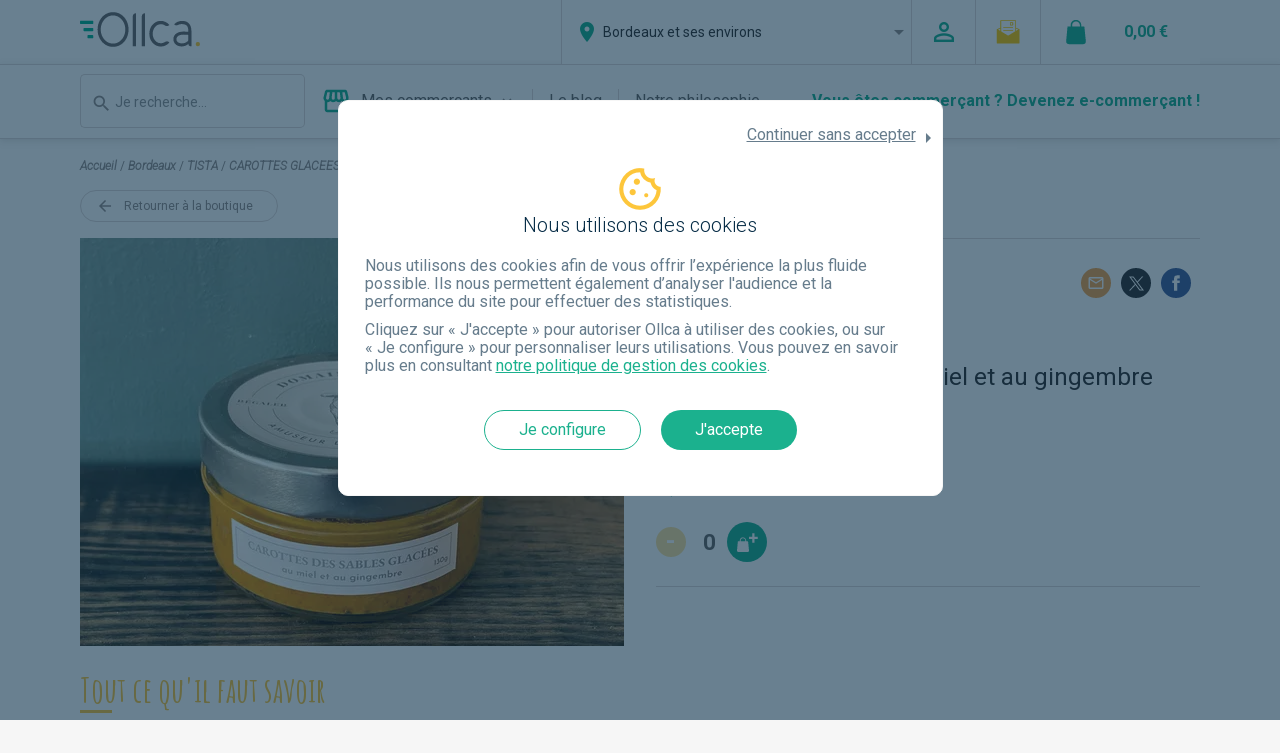

--- FILE ---
content_type: text/html; charset=utf-8
request_url: https://www.ollca.com/bordeaux/boutiques/tista/c1a752c0-9010-4614-83be-2d90bffef66c
body_size: 43540
content:
<!DOCTYPE html><html lang="fr" xmlns:og="http://ogp.me/ns#"><head>
        <link rel="preconnect" href="https://fonts.googleapis.com">
        <link rel="preconnect" href="https://fonts.gstatic.com" crossorigin="">
        <style type="text/css">@font-face{font-family:'Amatic SC';font-style:normal;font-weight:700;src:url(https://fonts.gstatic.com/s/amaticsc/v28/TUZ3zwprpvBS1izr_vOMscGKerUC_2fi-Vl4.woff2) format('woff2');unicode-range:U+0301, U+0400-045F, U+0490-0491, U+04B0-04B1, U+2116;}@font-face{font-family:'Amatic SC';font-style:normal;font-weight:700;src:url(https://fonts.gstatic.com/s/amaticsc/v28/TUZ3zwprpvBS1izr_vOMscGKfLUC_2fi-Vl4.woff2) format('woff2');unicode-range:U+0307-0308, U+0590-05FF, U+200C-2010, U+20AA, U+25CC, U+FB1D-FB4F;}@font-face{font-family:'Amatic SC';font-style:normal;font-weight:700;src:url(https://fonts.gstatic.com/s/amaticsc/v28/TUZ3zwprpvBS1izr_vOMscGKcbUC_2fi-Vl4.woff2) format('woff2');unicode-range:U+0102-0103, U+0110-0111, U+0128-0129, U+0168-0169, U+01A0-01A1, U+01AF-01B0, U+0300-0301, U+0303-0304, U+0308-0309, U+0323, U+0329, U+1EA0-1EF9, U+20AB;}@font-face{font-family:'Amatic SC';font-style:normal;font-weight:700;src:url(https://fonts.gstatic.com/s/amaticsc/v28/TUZ3zwprpvBS1izr_vOMscGKcLUC_2fi-Vl4.woff2) format('woff2');unicode-range:U+0100-02BA, U+02BD-02C5, U+02C7-02CC, U+02CE-02D7, U+02DD-02FF, U+0304, U+0308, U+0329, U+1D00-1DBF, U+1E00-1E9F, U+1EF2-1EFF, U+2020, U+20A0-20AB, U+20AD-20C0, U+2113, U+2C60-2C7F, U+A720-A7FF;}@font-face{font-family:'Amatic SC';font-style:normal;font-weight:700;src:url(https://fonts.gstatic.com/s/amaticsc/v28/TUZ3zwprpvBS1izr_vOMscGKfrUC_2fi-Q.woff2) format('woff2');unicode-range:U+0000-00FF, U+0131, U+0152-0153, U+02BB-02BC, U+02C6, U+02DA, U+02DC, U+0304, U+0308, U+0329, U+2000-206F, U+20AC, U+2122, U+2191, U+2193, U+2212, U+2215, U+FEFF, U+FFFD;}@font-face{font-family:'Roboto';font-style:italic;font-weight:300;font-stretch:100%;src:url(https://fonts.gstatic.com/l/font?kit=KFOKCnqEu92Fr1Mu53ZEC9_Vu3r1gIhOszmOClHrs6ljXfMMLt_QuAX-lXYi128m0kN2&skey=c608c610063635f9&v=v50) format('woff');unicode-range:U+0460-052F, U+1C80-1C8A, U+20B4, U+2DE0-2DFF, U+A640-A69F, U+FE2E-FE2F;}@font-face{font-family:'Roboto';font-style:italic;font-weight:300;font-stretch:100%;src:url(https://fonts.gstatic.com/l/font?kit=KFOKCnqEu92Fr1Mu53ZEC9_Vu3r1gIhOszmOClHrs6ljXfMMLt_QuAz-lXYi128m0kN2&skey=c608c610063635f9&v=v50) format('woff');unicode-range:U+0301, U+0400-045F, U+0490-0491, U+04B0-04B1, U+2116;}@font-face{font-family:'Roboto';font-style:italic;font-weight:300;font-stretch:100%;src:url(https://fonts.gstatic.com/l/font?kit=KFOKCnqEu92Fr1Mu53ZEC9_Vu3r1gIhOszmOClHrs6ljXfMMLt_QuAT-lXYi128m0kN2&skey=c608c610063635f9&v=v50) format('woff');unicode-range:U+1F00-1FFF;}@font-face{font-family:'Roboto';font-style:italic;font-weight:300;font-stretch:100%;src:url(https://fonts.gstatic.com/l/font?kit=KFOKCnqEu92Fr1Mu53ZEC9_Vu3r1gIhOszmOClHrs6ljXfMMLt_QuAv-lXYi128m0kN2&skey=c608c610063635f9&v=v50) format('woff');unicode-range:U+0370-0377, U+037A-037F, U+0384-038A, U+038C, U+038E-03A1, U+03A3-03FF;}@font-face{font-family:'Roboto';font-style:italic;font-weight:300;font-stretch:100%;src:url(https://fonts.gstatic.com/l/font?kit=KFOKCnqEu92Fr1Mu53ZEC9_Vu3r1gIhOszmOClHrs6ljXfMMLt_QuHT-lXYi128m0kN2&skey=c608c610063635f9&v=v50) format('woff');unicode-range:U+0302-0303, U+0305, U+0307-0308, U+0310, U+0312, U+0315, U+031A, U+0326-0327, U+032C, U+032F-0330, U+0332-0333, U+0338, U+033A, U+0346, U+034D, U+0391-03A1, U+03A3-03A9, U+03B1-03C9, U+03D1, U+03D5-03D6, U+03F0-03F1, U+03F4-03F5, U+2016-2017, U+2034-2038, U+203C, U+2040, U+2043, U+2047, U+2050, U+2057, U+205F, U+2070-2071, U+2074-208E, U+2090-209C, U+20D0-20DC, U+20E1, U+20E5-20EF, U+2100-2112, U+2114-2115, U+2117-2121, U+2123-214F, U+2190, U+2192, U+2194-21AE, U+21B0-21E5, U+21F1-21F2, U+21F4-2211, U+2213-2214, U+2216-22FF, U+2308-230B, U+2310, U+2319, U+231C-2321, U+2336-237A, U+237C, U+2395, U+239B-23B7, U+23D0, U+23DC-23E1, U+2474-2475, U+25AF, U+25B3, U+25B7, U+25BD, U+25C1, U+25CA, U+25CC, U+25FB, U+266D-266F, U+27C0-27FF, U+2900-2AFF, U+2B0E-2B11, U+2B30-2B4C, U+2BFE, U+3030, U+FF5B, U+FF5D, U+1D400-1D7FF, U+1EE00-1EEFF;}@font-face{font-family:'Roboto';font-style:italic;font-weight:300;font-stretch:100%;src:url(https://fonts.gstatic.com/l/font?kit=KFOKCnqEu92Fr1Mu53ZEC9_Vu3r1gIhOszmOClHrs6ljXfMMLt_QuGb-lXYi128m0kN2&skey=c608c610063635f9&v=v50) format('woff');unicode-range:U+0001-000C, U+000E-001F, U+007F-009F, U+20DD-20E0, U+20E2-20E4, U+2150-218F, U+2190, U+2192, U+2194-2199, U+21AF, U+21E6-21F0, U+21F3, U+2218-2219, U+2299, U+22C4-22C6, U+2300-243F, U+2440-244A, U+2460-24FF, U+25A0-27BF, U+2800-28FF, U+2921-2922, U+2981, U+29BF, U+29EB, U+2B00-2BFF, U+4DC0-4DFF, U+FFF9-FFFB, U+10140-1018E, U+10190-1019C, U+101A0, U+101D0-101FD, U+102E0-102FB, U+10E60-10E7E, U+1D2C0-1D2D3, U+1D2E0-1D37F, U+1F000-1F0FF, U+1F100-1F1AD, U+1F1E6-1F1FF, U+1F30D-1F30F, U+1F315, U+1F31C, U+1F31E, U+1F320-1F32C, U+1F336, U+1F378, U+1F37D, U+1F382, U+1F393-1F39F, U+1F3A7-1F3A8, U+1F3AC-1F3AF, U+1F3C2, U+1F3C4-1F3C6, U+1F3CA-1F3CE, U+1F3D4-1F3E0, U+1F3ED, U+1F3F1-1F3F3, U+1F3F5-1F3F7, U+1F408, U+1F415, U+1F41F, U+1F426, U+1F43F, U+1F441-1F442, U+1F444, U+1F446-1F449, U+1F44C-1F44E, U+1F453, U+1F46A, U+1F47D, U+1F4A3, U+1F4B0, U+1F4B3, U+1F4B9, U+1F4BB, U+1F4BF, U+1F4C8-1F4CB, U+1F4D6, U+1F4DA, U+1F4DF, U+1F4E3-1F4E6, U+1F4EA-1F4ED, U+1F4F7, U+1F4F9-1F4FB, U+1F4FD-1F4FE, U+1F503, U+1F507-1F50B, U+1F50D, U+1F512-1F513, U+1F53E-1F54A, U+1F54F-1F5FA, U+1F610, U+1F650-1F67F, U+1F687, U+1F68D, U+1F691, U+1F694, U+1F698, U+1F6AD, U+1F6B2, U+1F6B9-1F6BA, U+1F6BC, U+1F6C6-1F6CF, U+1F6D3-1F6D7, U+1F6E0-1F6EA, U+1F6F0-1F6F3, U+1F6F7-1F6FC, U+1F700-1F7FF, U+1F800-1F80B, U+1F810-1F847, U+1F850-1F859, U+1F860-1F887, U+1F890-1F8AD, U+1F8B0-1F8BB, U+1F8C0-1F8C1, U+1F900-1F90B, U+1F93B, U+1F946, U+1F984, U+1F996, U+1F9E9, U+1FA00-1FA6F, U+1FA70-1FA7C, U+1FA80-1FA89, U+1FA8F-1FAC6, U+1FACE-1FADC, U+1FADF-1FAE9, U+1FAF0-1FAF8, U+1FB00-1FBFF;}@font-face{font-family:'Roboto';font-style:italic;font-weight:300;font-stretch:100%;src:url(https://fonts.gstatic.com/l/font?kit=KFOKCnqEu92Fr1Mu53ZEC9_Vu3r1gIhOszmOClHrs6ljXfMMLt_QuAf-lXYi128m0kN2&skey=c608c610063635f9&v=v50) format('woff');unicode-range:U+0102-0103, U+0110-0111, U+0128-0129, U+0168-0169, U+01A0-01A1, U+01AF-01B0, U+0300-0301, U+0303-0304, U+0308-0309, U+0323, U+0329, U+1EA0-1EF9, U+20AB;}@font-face{font-family:'Roboto';font-style:italic;font-weight:300;font-stretch:100%;src:url(https://fonts.gstatic.com/l/font?kit=KFOKCnqEu92Fr1Mu53ZEC9_Vu3r1gIhOszmOClHrs6ljXfMMLt_QuAb-lXYi128m0kN2&skey=c608c610063635f9&v=v50) format('woff');unicode-range:U+0100-02BA, U+02BD-02C5, U+02C7-02CC, U+02CE-02D7, U+02DD-02FF, U+0304, U+0308, U+0329, U+1D00-1DBF, U+1E00-1E9F, U+1EF2-1EFF, U+2020, U+20A0-20AB, U+20AD-20C0, U+2113, U+2C60-2C7F, U+A720-A7FF;}@font-face{font-family:'Roboto';font-style:italic;font-weight:300;font-stretch:100%;src:url(https://fonts.gstatic.com/l/font?kit=KFOKCnqEu92Fr1Mu53ZEC9_Vu3r1gIhOszmOClHrs6ljXfMMLt_QuAj-lXYi128m0g&skey=c608c610063635f9&v=v50) format('woff');unicode-range:U+0000-00FF, U+0131, U+0152-0153, U+02BB-02BC, U+02C6, U+02DA, U+02DC, U+0304, U+0308, U+0329, U+2000-206F, U+20AC, U+2122, U+2191, U+2193, U+2212, U+2215, U+FEFF, U+FFFD;}@font-face{font-family:'Roboto';font-style:normal;font-weight:300;font-stretch:100%;src:url(https://fonts.gstatic.com/s/roboto/v50/KFO7CnqEu92Fr1ME7kSn66aGLdTylUAMa3GUBHMdazTgWw.woff2) format('woff2');unicode-range:U+0460-052F, U+1C80-1C8A, U+20B4, U+2DE0-2DFF, U+A640-A69F, U+FE2E-FE2F;}@font-face{font-family:'Roboto';font-style:normal;font-weight:300;font-stretch:100%;src:url(https://fonts.gstatic.com/s/roboto/v50/KFO7CnqEu92Fr1ME7kSn66aGLdTylUAMa3iUBHMdazTgWw.woff2) format('woff2');unicode-range:U+0301, U+0400-045F, U+0490-0491, U+04B0-04B1, U+2116;}@font-face{font-family:'Roboto';font-style:normal;font-weight:300;font-stretch:100%;src:url(https://fonts.gstatic.com/s/roboto/v50/KFO7CnqEu92Fr1ME7kSn66aGLdTylUAMa3CUBHMdazTgWw.woff2) format('woff2');unicode-range:U+1F00-1FFF;}@font-face{font-family:'Roboto';font-style:normal;font-weight:300;font-stretch:100%;src:url(https://fonts.gstatic.com/s/roboto/v50/KFO7CnqEu92Fr1ME7kSn66aGLdTylUAMa3-UBHMdazTgWw.woff2) format('woff2');unicode-range:U+0370-0377, U+037A-037F, U+0384-038A, U+038C, U+038E-03A1, U+03A3-03FF;}@font-face{font-family:'Roboto';font-style:normal;font-weight:300;font-stretch:100%;src:url(https://fonts.gstatic.com/s/roboto/v50/KFO7CnqEu92Fr1ME7kSn66aGLdTylUAMawCUBHMdazTgWw.woff2) format('woff2');unicode-range:U+0302-0303, U+0305, U+0307-0308, U+0310, U+0312, U+0315, U+031A, U+0326-0327, U+032C, U+032F-0330, U+0332-0333, U+0338, U+033A, U+0346, U+034D, U+0391-03A1, U+03A3-03A9, U+03B1-03C9, U+03D1, U+03D5-03D6, U+03F0-03F1, U+03F4-03F5, U+2016-2017, U+2034-2038, U+203C, U+2040, U+2043, U+2047, U+2050, U+2057, U+205F, U+2070-2071, U+2074-208E, U+2090-209C, U+20D0-20DC, U+20E1, U+20E5-20EF, U+2100-2112, U+2114-2115, U+2117-2121, U+2123-214F, U+2190, U+2192, U+2194-21AE, U+21B0-21E5, U+21F1-21F2, U+21F4-2211, U+2213-2214, U+2216-22FF, U+2308-230B, U+2310, U+2319, U+231C-2321, U+2336-237A, U+237C, U+2395, U+239B-23B7, U+23D0, U+23DC-23E1, U+2474-2475, U+25AF, U+25B3, U+25B7, U+25BD, U+25C1, U+25CA, U+25CC, U+25FB, U+266D-266F, U+27C0-27FF, U+2900-2AFF, U+2B0E-2B11, U+2B30-2B4C, U+2BFE, U+3030, U+FF5B, U+FF5D, U+1D400-1D7FF, U+1EE00-1EEFF;}@font-face{font-family:'Roboto';font-style:normal;font-weight:300;font-stretch:100%;src:url(https://fonts.gstatic.com/s/roboto/v50/KFO7CnqEu92Fr1ME7kSn66aGLdTylUAMaxKUBHMdazTgWw.woff2) format('woff2');unicode-range:U+0001-000C, U+000E-001F, U+007F-009F, U+20DD-20E0, U+20E2-20E4, U+2150-218F, U+2190, U+2192, U+2194-2199, U+21AF, U+21E6-21F0, U+21F3, U+2218-2219, U+2299, U+22C4-22C6, U+2300-243F, U+2440-244A, U+2460-24FF, U+25A0-27BF, U+2800-28FF, U+2921-2922, U+2981, U+29BF, U+29EB, U+2B00-2BFF, U+4DC0-4DFF, U+FFF9-FFFB, U+10140-1018E, U+10190-1019C, U+101A0, U+101D0-101FD, U+102E0-102FB, U+10E60-10E7E, U+1D2C0-1D2D3, U+1D2E0-1D37F, U+1F000-1F0FF, U+1F100-1F1AD, U+1F1E6-1F1FF, U+1F30D-1F30F, U+1F315, U+1F31C, U+1F31E, U+1F320-1F32C, U+1F336, U+1F378, U+1F37D, U+1F382, U+1F393-1F39F, U+1F3A7-1F3A8, U+1F3AC-1F3AF, U+1F3C2, U+1F3C4-1F3C6, U+1F3CA-1F3CE, U+1F3D4-1F3E0, U+1F3ED, U+1F3F1-1F3F3, U+1F3F5-1F3F7, U+1F408, U+1F415, U+1F41F, U+1F426, U+1F43F, U+1F441-1F442, U+1F444, U+1F446-1F449, U+1F44C-1F44E, U+1F453, U+1F46A, U+1F47D, U+1F4A3, U+1F4B0, U+1F4B3, U+1F4B9, U+1F4BB, U+1F4BF, U+1F4C8-1F4CB, U+1F4D6, U+1F4DA, U+1F4DF, U+1F4E3-1F4E6, U+1F4EA-1F4ED, U+1F4F7, U+1F4F9-1F4FB, U+1F4FD-1F4FE, U+1F503, U+1F507-1F50B, U+1F50D, U+1F512-1F513, U+1F53E-1F54A, U+1F54F-1F5FA, U+1F610, U+1F650-1F67F, U+1F687, U+1F68D, U+1F691, U+1F694, U+1F698, U+1F6AD, U+1F6B2, U+1F6B9-1F6BA, U+1F6BC, U+1F6C6-1F6CF, U+1F6D3-1F6D7, U+1F6E0-1F6EA, U+1F6F0-1F6F3, U+1F6F7-1F6FC, U+1F700-1F7FF, U+1F800-1F80B, U+1F810-1F847, U+1F850-1F859, U+1F860-1F887, U+1F890-1F8AD, U+1F8B0-1F8BB, U+1F8C0-1F8C1, U+1F900-1F90B, U+1F93B, U+1F946, U+1F984, U+1F996, U+1F9E9, U+1FA00-1FA6F, U+1FA70-1FA7C, U+1FA80-1FA89, U+1FA8F-1FAC6, U+1FACE-1FADC, U+1FADF-1FAE9, U+1FAF0-1FAF8, U+1FB00-1FBFF;}@font-face{font-family:'Roboto';font-style:normal;font-weight:300;font-stretch:100%;src:url(https://fonts.gstatic.com/s/roboto/v50/KFO7CnqEu92Fr1ME7kSn66aGLdTylUAMa3OUBHMdazTgWw.woff2) format('woff2');unicode-range:U+0102-0103, U+0110-0111, U+0128-0129, U+0168-0169, U+01A0-01A1, U+01AF-01B0, U+0300-0301, U+0303-0304, U+0308-0309, U+0323, U+0329, U+1EA0-1EF9, U+20AB;}@font-face{font-family:'Roboto';font-style:normal;font-weight:300;font-stretch:100%;src:url(https://fonts.gstatic.com/s/roboto/v50/KFO7CnqEu92Fr1ME7kSn66aGLdTylUAMa3KUBHMdazTgWw.woff2) format('woff2');unicode-range:U+0100-02BA, U+02BD-02C5, U+02C7-02CC, U+02CE-02D7, U+02DD-02FF, U+0304, U+0308, U+0329, U+1D00-1DBF, U+1E00-1E9F, U+1EF2-1EFF, U+2020, U+20A0-20AB, U+20AD-20C0, U+2113, U+2C60-2C7F, U+A720-A7FF;}@font-face{font-family:'Roboto';font-style:normal;font-weight:300;font-stretch:100%;src:url(https://fonts.gstatic.com/s/roboto/v50/KFO7CnqEu92Fr1ME7kSn66aGLdTylUAMa3yUBHMdazQ.woff2) format('woff2');unicode-range:U+0000-00FF, U+0131, U+0152-0153, U+02BB-02BC, U+02C6, U+02DA, U+02DC, U+0304, U+0308, U+0329, U+2000-206F, U+20AC, U+2122, U+2191, U+2193, U+2212, U+2215, U+FEFF, U+FFFD;}@font-face{font-family:'Roboto';font-style:normal;font-weight:400;font-stretch:100%;src:url(https://fonts.gstatic.com/s/roboto/v50/KFO7CnqEu92Fr1ME7kSn66aGLdTylUAMa3GUBHMdazTgWw.woff2) format('woff2');unicode-range:U+0460-052F, U+1C80-1C8A, U+20B4, U+2DE0-2DFF, U+A640-A69F, U+FE2E-FE2F;}@font-face{font-family:'Roboto';font-style:normal;font-weight:400;font-stretch:100%;src:url(https://fonts.gstatic.com/s/roboto/v50/KFO7CnqEu92Fr1ME7kSn66aGLdTylUAMa3iUBHMdazTgWw.woff2) format('woff2');unicode-range:U+0301, U+0400-045F, U+0490-0491, U+04B0-04B1, U+2116;}@font-face{font-family:'Roboto';font-style:normal;font-weight:400;font-stretch:100%;src:url(https://fonts.gstatic.com/s/roboto/v50/KFO7CnqEu92Fr1ME7kSn66aGLdTylUAMa3CUBHMdazTgWw.woff2) format('woff2');unicode-range:U+1F00-1FFF;}@font-face{font-family:'Roboto';font-style:normal;font-weight:400;font-stretch:100%;src:url(https://fonts.gstatic.com/s/roboto/v50/KFO7CnqEu92Fr1ME7kSn66aGLdTylUAMa3-UBHMdazTgWw.woff2) format('woff2');unicode-range:U+0370-0377, U+037A-037F, U+0384-038A, U+038C, U+038E-03A1, U+03A3-03FF;}@font-face{font-family:'Roboto';font-style:normal;font-weight:400;font-stretch:100%;src:url(https://fonts.gstatic.com/s/roboto/v50/KFO7CnqEu92Fr1ME7kSn66aGLdTylUAMawCUBHMdazTgWw.woff2) format('woff2');unicode-range:U+0302-0303, U+0305, U+0307-0308, U+0310, U+0312, U+0315, U+031A, U+0326-0327, U+032C, U+032F-0330, U+0332-0333, U+0338, U+033A, U+0346, U+034D, U+0391-03A1, U+03A3-03A9, U+03B1-03C9, U+03D1, U+03D5-03D6, U+03F0-03F1, U+03F4-03F5, U+2016-2017, U+2034-2038, U+203C, U+2040, U+2043, U+2047, U+2050, U+2057, U+205F, U+2070-2071, U+2074-208E, U+2090-209C, U+20D0-20DC, U+20E1, U+20E5-20EF, U+2100-2112, U+2114-2115, U+2117-2121, U+2123-214F, U+2190, U+2192, U+2194-21AE, U+21B0-21E5, U+21F1-21F2, U+21F4-2211, U+2213-2214, U+2216-22FF, U+2308-230B, U+2310, U+2319, U+231C-2321, U+2336-237A, U+237C, U+2395, U+239B-23B7, U+23D0, U+23DC-23E1, U+2474-2475, U+25AF, U+25B3, U+25B7, U+25BD, U+25C1, U+25CA, U+25CC, U+25FB, U+266D-266F, U+27C0-27FF, U+2900-2AFF, U+2B0E-2B11, U+2B30-2B4C, U+2BFE, U+3030, U+FF5B, U+FF5D, U+1D400-1D7FF, U+1EE00-1EEFF;}@font-face{font-family:'Roboto';font-style:normal;font-weight:400;font-stretch:100%;src:url(https://fonts.gstatic.com/s/roboto/v50/KFO7CnqEu92Fr1ME7kSn66aGLdTylUAMaxKUBHMdazTgWw.woff2) format('woff2');unicode-range:U+0001-000C, U+000E-001F, U+007F-009F, U+20DD-20E0, U+20E2-20E4, U+2150-218F, U+2190, U+2192, U+2194-2199, U+21AF, U+21E6-21F0, U+21F3, U+2218-2219, U+2299, U+22C4-22C6, U+2300-243F, U+2440-244A, U+2460-24FF, U+25A0-27BF, U+2800-28FF, U+2921-2922, U+2981, U+29BF, U+29EB, U+2B00-2BFF, U+4DC0-4DFF, U+FFF9-FFFB, U+10140-1018E, U+10190-1019C, U+101A0, U+101D0-101FD, U+102E0-102FB, U+10E60-10E7E, U+1D2C0-1D2D3, U+1D2E0-1D37F, U+1F000-1F0FF, U+1F100-1F1AD, U+1F1E6-1F1FF, U+1F30D-1F30F, U+1F315, U+1F31C, U+1F31E, U+1F320-1F32C, U+1F336, U+1F378, U+1F37D, U+1F382, U+1F393-1F39F, U+1F3A7-1F3A8, U+1F3AC-1F3AF, U+1F3C2, U+1F3C4-1F3C6, U+1F3CA-1F3CE, U+1F3D4-1F3E0, U+1F3ED, U+1F3F1-1F3F3, U+1F3F5-1F3F7, U+1F408, U+1F415, U+1F41F, U+1F426, U+1F43F, U+1F441-1F442, U+1F444, U+1F446-1F449, U+1F44C-1F44E, U+1F453, U+1F46A, U+1F47D, U+1F4A3, U+1F4B0, U+1F4B3, U+1F4B9, U+1F4BB, U+1F4BF, U+1F4C8-1F4CB, U+1F4D6, U+1F4DA, U+1F4DF, U+1F4E3-1F4E6, U+1F4EA-1F4ED, U+1F4F7, U+1F4F9-1F4FB, U+1F4FD-1F4FE, U+1F503, U+1F507-1F50B, U+1F50D, U+1F512-1F513, U+1F53E-1F54A, U+1F54F-1F5FA, U+1F610, U+1F650-1F67F, U+1F687, U+1F68D, U+1F691, U+1F694, U+1F698, U+1F6AD, U+1F6B2, U+1F6B9-1F6BA, U+1F6BC, U+1F6C6-1F6CF, U+1F6D3-1F6D7, U+1F6E0-1F6EA, U+1F6F0-1F6F3, U+1F6F7-1F6FC, U+1F700-1F7FF, U+1F800-1F80B, U+1F810-1F847, U+1F850-1F859, U+1F860-1F887, U+1F890-1F8AD, U+1F8B0-1F8BB, U+1F8C0-1F8C1, U+1F900-1F90B, U+1F93B, U+1F946, U+1F984, U+1F996, U+1F9E9, U+1FA00-1FA6F, U+1FA70-1FA7C, U+1FA80-1FA89, U+1FA8F-1FAC6, U+1FACE-1FADC, U+1FADF-1FAE9, U+1FAF0-1FAF8, U+1FB00-1FBFF;}@font-face{font-family:'Roboto';font-style:normal;font-weight:400;font-stretch:100%;src:url(https://fonts.gstatic.com/s/roboto/v50/KFO7CnqEu92Fr1ME7kSn66aGLdTylUAMa3OUBHMdazTgWw.woff2) format('woff2');unicode-range:U+0102-0103, U+0110-0111, U+0128-0129, U+0168-0169, U+01A0-01A1, U+01AF-01B0, U+0300-0301, U+0303-0304, U+0308-0309, U+0323, U+0329, U+1EA0-1EF9, U+20AB;}@font-face{font-family:'Roboto';font-style:normal;font-weight:400;font-stretch:100%;src:url(https://fonts.gstatic.com/s/roboto/v50/KFO7CnqEu92Fr1ME7kSn66aGLdTylUAMa3KUBHMdazTgWw.woff2) format('woff2');unicode-range:U+0100-02BA, U+02BD-02C5, U+02C7-02CC, U+02CE-02D7, U+02DD-02FF, U+0304, U+0308, U+0329, U+1D00-1DBF, U+1E00-1E9F, U+1EF2-1EFF, U+2020, U+20A0-20AB, U+20AD-20C0, U+2113, U+2C60-2C7F, U+A720-A7FF;}@font-face{font-family:'Roboto';font-style:normal;font-weight:400;font-stretch:100%;src:url(https://fonts.gstatic.com/s/roboto/v50/KFO7CnqEu92Fr1ME7kSn66aGLdTylUAMa3yUBHMdazQ.woff2) format('woff2');unicode-range:U+0000-00FF, U+0131, U+0152-0153, U+02BB-02BC, U+02C6, U+02DA, U+02DC, U+0304, U+0308, U+0329, U+2000-206F, U+20AC, U+2122, U+2191, U+2193, U+2212, U+2215, U+FEFF, U+FFFD;}@font-face{font-family:'Roboto';font-style:normal;font-weight:700;font-stretch:100%;src:url(https://fonts.gstatic.com/s/roboto/v50/KFO7CnqEu92Fr1ME7kSn66aGLdTylUAMa3GUBHMdazTgWw.woff2) format('woff2');unicode-range:U+0460-052F, U+1C80-1C8A, U+20B4, U+2DE0-2DFF, U+A640-A69F, U+FE2E-FE2F;}@font-face{font-family:'Roboto';font-style:normal;font-weight:700;font-stretch:100%;src:url(https://fonts.gstatic.com/s/roboto/v50/KFO7CnqEu92Fr1ME7kSn66aGLdTylUAMa3iUBHMdazTgWw.woff2) format('woff2');unicode-range:U+0301, U+0400-045F, U+0490-0491, U+04B0-04B1, U+2116;}@font-face{font-family:'Roboto';font-style:normal;font-weight:700;font-stretch:100%;src:url(https://fonts.gstatic.com/s/roboto/v50/KFO7CnqEu92Fr1ME7kSn66aGLdTylUAMa3CUBHMdazTgWw.woff2) format('woff2');unicode-range:U+1F00-1FFF;}@font-face{font-family:'Roboto';font-style:normal;font-weight:700;font-stretch:100%;src:url(https://fonts.gstatic.com/s/roboto/v50/KFO7CnqEu92Fr1ME7kSn66aGLdTylUAMa3-UBHMdazTgWw.woff2) format('woff2');unicode-range:U+0370-0377, U+037A-037F, U+0384-038A, U+038C, U+038E-03A1, U+03A3-03FF;}@font-face{font-family:'Roboto';font-style:normal;font-weight:700;font-stretch:100%;src:url(https://fonts.gstatic.com/s/roboto/v50/KFO7CnqEu92Fr1ME7kSn66aGLdTylUAMawCUBHMdazTgWw.woff2) format('woff2');unicode-range:U+0302-0303, U+0305, U+0307-0308, U+0310, U+0312, U+0315, U+031A, U+0326-0327, U+032C, U+032F-0330, U+0332-0333, U+0338, U+033A, U+0346, U+034D, U+0391-03A1, U+03A3-03A9, U+03B1-03C9, U+03D1, U+03D5-03D6, U+03F0-03F1, U+03F4-03F5, U+2016-2017, U+2034-2038, U+203C, U+2040, U+2043, U+2047, U+2050, U+2057, U+205F, U+2070-2071, U+2074-208E, U+2090-209C, U+20D0-20DC, U+20E1, U+20E5-20EF, U+2100-2112, U+2114-2115, U+2117-2121, U+2123-214F, U+2190, U+2192, U+2194-21AE, U+21B0-21E5, U+21F1-21F2, U+21F4-2211, U+2213-2214, U+2216-22FF, U+2308-230B, U+2310, U+2319, U+231C-2321, U+2336-237A, U+237C, U+2395, U+239B-23B7, U+23D0, U+23DC-23E1, U+2474-2475, U+25AF, U+25B3, U+25B7, U+25BD, U+25C1, U+25CA, U+25CC, U+25FB, U+266D-266F, U+27C0-27FF, U+2900-2AFF, U+2B0E-2B11, U+2B30-2B4C, U+2BFE, U+3030, U+FF5B, U+FF5D, U+1D400-1D7FF, U+1EE00-1EEFF;}@font-face{font-family:'Roboto';font-style:normal;font-weight:700;font-stretch:100%;src:url(https://fonts.gstatic.com/s/roboto/v50/KFO7CnqEu92Fr1ME7kSn66aGLdTylUAMaxKUBHMdazTgWw.woff2) format('woff2');unicode-range:U+0001-000C, U+000E-001F, U+007F-009F, U+20DD-20E0, U+20E2-20E4, U+2150-218F, U+2190, U+2192, U+2194-2199, U+21AF, U+21E6-21F0, U+21F3, U+2218-2219, U+2299, U+22C4-22C6, U+2300-243F, U+2440-244A, U+2460-24FF, U+25A0-27BF, U+2800-28FF, U+2921-2922, U+2981, U+29BF, U+29EB, U+2B00-2BFF, U+4DC0-4DFF, U+FFF9-FFFB, U+10140-1018E, U+10190-1019C, U+101A0, U+101D0-101FD, U+102E0-102FB, U+10E60-10E7E, U+1D2C0-1D2D3, U+1D2E0-1D37F, U+1F000-1F0FF, U+1F100-1F1AD, U+1F1E6-1F1FF, U+1F30D-1F30F, U+1F315, U+1F31C, U+1F31E, U+1F320-1F32C, U+1F336, U+1F378, U+1F37D, U+1F382, U+1F393-1F39F, U+1F3A7-1F3A8, U+1F3AC-1F3AF, U+1F3C2, U+1F3C4-1F3C6, U+1F3CA-1F3CE, U+1F3D4-1F3E0, U+1F3ED, U+1F3F1-1F3F3, U+1F3F5-1F3F7, U+1F408, U+1F415, U+1F41F, U+1F426, U+1F43F, U+1F441-1F442, U+1F444, U+1F446-1F449, U+1F44C-1F44E, U+1F453, U+1F46A, U+1F47D, U+1F4A3, U+1F4B0, U+1F4B3, U+1F4B9, U+1F4BB, U+1F4BF, U+1F4C8-1F4CB, U+1F4D6, U+1F4DA, U+1F4DF, U+1F4E3-1F4E6, U+1F4EA-1F4ED, U+1F4F7, U+1F4F9-1F4FB, U+1F4FD-1F4FE, U+1F503, U+1F507-1F50B, U+1F50D, U+1F512-1F513, U+1F53E-1F54A, U+1F54F-1F5FA, U+1F610, U+1F650-1F67F, U+1F687, U+1F68D, U+1F691, U+1F694, U+1F698, U+1F6AD, U+1F6B2, U+1F6B9-1F6BA, U+1F6BC, U+1F6C6-1F6CF, U+1F6D3-1F6D7, U+1F6E0-1F6EA, U+1F6F0-1F6F3, U+1F6F7-1F6FC, U+1F700-1F7FF, U+1F800-1F80B, U+1F810-1F847, U+1F850-1F859, U+1F860-1F887, U+1F890-1F8AD, U+1F8B0-1F8BB, U+1F8C0-1F8C1, U+1F900-1F90B, U+1F93B, U+1F946, U+1F984, U+1F996, U+1F9E9, U+1FA00-1FA6F, U+1FA70-1FA7C, U+1FA80-1FA89, U+1FA8F-1FAC6, U+1FACE-1FADC, U+1FADF-1FAE9, U+1FAF0-1FAF8, U+1FB00-1FBFF;}@font-face{font-family:'Roboto';font-style:normal;font-weight:700;font-stretch:100%;src:url(https://fonts.gstatic.com/s/roboto/v50/KFO7CnqEu92Fr1ME7kSn66aGLdTylUAMa3OUBHMdazTgWw.woff2) format('woff2');unicode-range:U+0102-0103, U+0110-0111, U+0128-0129, U+0168-0169, U+01A0-01A1, U+01AF-01B0, U+0300-0301, U+0303-0304, U+0308-0309, U+0323, U+0329, U+1EA0-1EF9, U+20AB;}@font-face{font-family:'Roboto';font-style:normal;font-weight:700;font-stretch:100%;src:url(https://fonts.gstatic.com/s/roboto/v50/KFO7CnqEu92Fr1ME7kSn66aGLdTylUAMa3KUBHMdazTgWw.woff2) format('woff2');unicode-range:U+0100-02BA, U+02BD-02C5, U+02C7-02CC, U+02CE-02D7, U+02DD-02FF, U+0304, U+0308, U+0329, U+1D00-1DBF, U+1E00-1E9F, U+1EF2-1EFF, U+2020, U+20A0-20AB, U+20AD-20C0, U+2113, U+2C60-2C7F, U+A720-A7FF;}@font-face{font-family:'Roboto';font-style:normal;font-weight:700;font-stretch:100%;src:url(https://fonts.gstatic.com/s/roboto/v50/KFO7CnqEu92Fr1ME7kSn66aGLdTylUAMa3yUBHMdazQ.woff2) format('woff2');unicode-range:U+0000-00FF, U+0131, U+0152-0153, U+02BB-02BC, U+02C6, U+02DA, U+02DC, U+0304, U+0308, U+0329, U+2000-206F, U+20AC, U+2122, U+2191, U+2193, U+2212, U+2215, U+FEFF, U+FFFD;}</style>
        <style type="text/css">@font-face{font-family:'Material Icons';font-style:normal;font-weight:400;src:url(https://fonts.gstatic.com/s/materialicons/v145/flUhRq6tzZclQEJ-Vdg-IuiaDsNcIhQ8tQ.woff2) format('woff2');}@font-face{font-family:'Material Icons Outlined';font-style:normal;font-weight:400;src:url(https://fonts.gstatic.com/s/materialiconsoutlined/v110/gok-H7zzDkdnRel8-DQ6KAXJ69wP1tGnf4ZGhUcel5euIg.woff2) format('woff2');}.material-icons{font-family:'Material Icons';font-weight:normal;font-style:normal;font-size:24px;line-height:1;letter-spacing:normal;text-transform:none;display:inline-block;white-space:nowrap;word-wrap:normal;direction:ltr;-webkit-font-feature-settings:'liga';-webkit-font-smoothing:antialiased;}.material-icons-outlined{font-family:'Material Icons Outlined';font-weight:normal;font-style:normal;font-size:24px;line-height:1;letter-spacing:normal;text-transform:none;display:inline-block;white-space:nowrap;word-wrap:normal;direction:ltr;-webkit-font-feature-settings:'liga';-webkit-font-smoothing:antialiased;}</style>
        <meta charset="utf-8">

        <title>Livraison CAROTTES GLACEES  au miel et au gingembre à Bordeaux TISTA - Ollca</title>
        <base href="/">

        <meta charset="UTF-8">
        <meta http-equiv="X-UA-Compatible" content="IE=edge">
        <meta name="robots" content="index,follow">
        <meta http-equiv="Content-Security-Policy" content="
         default-src
            'self'
            data:
            https://www.ollca.com
            https://ollca.com;
         script-src
            'self'
            'unsafe-eval'
            'unsafe-inline'
            blob:
            https://static.hotjar.com
            https://script.hotjar.com
            https://maps.googleapis.com
            https://www.googleadservices.com
            https://googleads.g.doubleclick.net
            http://static-sb.com
            https://connect.facebook.net
            https://*.googletagmanager.com
            https://checkout.stripe.com
            https://js.stripe.com;
         style-src
            'self'
            'unsafe-inline'
            http://static.hotjar.com
            https://static.hotjar.com
            https://script.hotjar.com
            https://fonts.googleapis.com;
         img-src
            'self'
            data:
            https://connect.facebook.net
            https://res.cloudinary.com
            https://image.ollca.com
            https://images.ollca.com
            https://preprod-image.ollca.com
            https://assets.ollca.com
            https://static.ollca.com
            https://*.google-analytics.com
            https://*.googletagmanager.com
            https://www.google.com
            https://www.google.fr
            https://www.facebook.com
            https://maps.googleapis.com
            https://googleads.g.doubleclick.net
            https://*.stripe.com
            https://insights.hotjar.com
            http://static.hotjar.com
            https://static.hotjar.com;
         connect-src
            blob:
            'self'
            https://*.sentry.io/
            https://res.cloudinary.com
            https://image.ollca.com
            https://images.ollca.com
            https://assets.ollca.com
            https://static.ollca.com
            https://accounts.ollca.com
            https://api.ollca.com
            https://cache-api.ollca.com
            http://social-sb.com
            https://www.facebook.com
            https://stats.g.doubleclick.net
            https://*.google-analytics.com
            https://*.analytics.google.com
            https://*.googletagmanager.com
            https://www.googleadservices.com
            https://www.google.com
            https://checkout.stripe.com
            https://api.stripe.com
            http://*.hotjar.com:*
            https://*.hotjar.com:*
            wss://*.hotjar.com
            https://maps.googleapis.com;
         worker-src
            'self'
            https://www.ollca.com;
         child-src
            'self'
            https://vars.hotjar.com;
         font-src
            'self'
            http://static.hotjar.com
            https://static.hotjar.com
            https://fonts.googleapis.com
            https://fonts.gstatic.com;
         frame-src
            'self'
            https://js.stripe.com
            https://vars.hotjar.com
            https://hooks.stripe.com
            https://checkout.stripe.com
            https://accounts.ollca.com
            https://www.ollca.com
            https://www.youtube.com
            https://www.facebook.com
            https://www.googletagmanager.com/
            https://td.doubleclick.net/;">

        <link rel="apple-touch-icon" sizes="180x180" href="assets/favicons/apple-touch-icon.png">
        <link rel="icon" type="image/png" sizes="32x32" href="assets/favicons/favicon-32x32.png">
        <link rel="icon" type="image/png" sizes="16x16" href="assets/favicons/favicon-16x16.png">
        <link rel="mask-icon" href="assets/favicons/safari-pinned-tab.svg" color="#ef7d00">
        <link rel="icon" type="image/x-icon" href="favicon.ico">
        <meta name="msapplication-TileColor" content="#ef7d00">
        <meta name="theme-color" content="#ffffff">

        <meta name="viewport" content="width=device-width, user-scalable=no, initial-scale=1.0, maximum-scale=1.0, minimum-scale=1.0">
        <meta name="description" content="Commandez CAROTTES GLACEES  au miel et au gingembre en ligne, en click &amp; collect ou en livraison, dans la boutique TISTA, Primeur à Bordeaux">
        <meta property="og:url" content="https://www.ollca.com/bordeaux/boutiques/tista/c1a752c0-9010-4614-83be-2d90bffef66c">
        <meta property="og:title" content="Livraison CAROTTES GLACEES  au miel et au gingembre à Bordeaux TISTA - Ollca">
        <meta property="og:description" content="Commandez CAROTTES GLACEES  au miel et au gingembre en ligne, en click &amp; collect ou en livraison, dans la boutique TISTA, Primeur à Bordeaux">
        <meta property="og:image" content="https://images.ollca.com/fit-in/528x367/ollca/shop/256b0102-a51a-44f2-a17e-276335636440/fbe10435-15f3-4bcc-b382-df30179e345a.png">
        <meta name="twitter:card" content="summary_large_image">
        <meta name="twitter:site" content="@ollca_boutique">
        <meta name="twitter:creator" content="@ollca_boutique">
        <link rel="manifest" href="manifest.json">
        <meta name="theme-color" content="#1976d2">
    <style>html{line-height:1.15;-webkit-text-size-adjust:100%}body{margin:0}*{box-sizing:border-box}body{background:#f6f6f6;color:#968e8c;font-family:Roboto,sans-serif;font-size:100%;font-weight:400;height:100vh;font-smoothing:antialiased;text-rendering:optimizeLegibility;-webkit-overflow-scrolling:touch;-webkit-font-smoothing:antialiased;-moz-osx-font-smoothing:grayscale}body app-root{display:flex;flex-direction:column;height:100%}</style><style>.mat-mini-fab{font-family:Roboto,Helvetica Neue,sans-serif;font-size:14px;font-weight:500}.mat-form-field{font-size:inherit;font-weight:400;line-height:1.125;font-family:Roboto,Helvetica Neue,sans-serif;letter-spacing:normal}.mat-form-field-wrapper{padding-bottom:1.34375em}.mat-form-field-prefix .mat-icon{font-size:150%;line-height:1.125}.mat-form-field-infix{padding:.5em 0;border-top:.84375em solid rgba(0,0,0,0)}.mat-form-field-label-wrapper{top:-.84375em;padding-top:.84375em}.mat-form-field-subscript-wrapper{font-size:75%;margin-top:.6666666667em;top:calc(100% - 1.7916666667em)}.mat-form-field-appearance-outline .mat-form-field-infix{padding:1em 0}input.mat-input-element{margin-top:-.0625em}.mat-ripple{overflow:hidden;position:relative}.mat-ripple:not(:empty){transform:translateZ(0)}.cdk-visually-hidden{border:0;clip:rect(0 0 0 0);height:1px;margin:-1px;overflow:hidden;padding:0;position:absolute;width:1px;white-space:nowrap;outline:0;-webkit-appearance:none;-moz-appearance:none;left:0}.mat-focus-indicator{position:relative}.mat-focus-indicator:before{inset:0;position:absolute;box-sizing:border-box;pointer-events:none;display:none;display:var(--mat-focus-indicator-display, none);border:3px solid transparent;border:var(--mat-focus-indicator-border-width, 3px) var(--mat-focus-indicator-border-style, solid) var(--mat-focus-indicator-border-color, transparent);border-radius:4px;border-radius:var(--mat-focus-indicator-border-radius, 4px)}.mat-focus-indicator:focus:before{content:""}.mat-button-focus-overlay{background:#000}.mat-mini-fab{color:#000000de;background-color:#fff}.mat-mini-fab.mat-accent{color:#fff}.mat-mini-fab.mat-accent{background-color:#ff4081}.mat-mini-fab:not([class*=mat-elevation-z]){box-shadow:0 3px 5px -1px #0003,0 6px 10px #00000024,0 1px 18px #0000001f}.mat-mini-fab:not(.mat-button-disabled):active:not([class*=mat-elevation-z]){box-shadow:0 7px 8px -4px #0003,0 12px 17px 2px #00000024,0 5px 22px 4px #0000001f}.mat-form-field-appearance-outline .mat-form-field-outline{color:#0000001f}.mat-form-field-appearance-outline .mat-form-field-outline-thick{color:#000000de}.mat-input-element:disabled{color:#00000061}.mat-input-element{caret-color:#3f51b5}.mat-input-element::placeholder{color:#0000006b}.mat-input-element::-moz-placeholder{color:#0000006b}.mat-input-element::-webkit-input-placeholder{color:#0000006b}.mat-input-element:-ms-input-placeholder{color:#0000006b}.mat-drawer-container{background-color:#fafafa;color:#000000de}.mat-drawer{background-color:#fff;color:#000000de}.mat-drawer:not(.mat-drawer-side){box-shadow:0 8px 10px -5px #0003,0 16px 24px 2px #00000024,0 6px 30px 5px #0000001f}button,input{overflow:visible}html{line-height:1.15;-webkit-text-size-adjust:100%}body{margin:0}h1{font-size:2em;margin:.67em 0}a{background-color:transparent}strong{font-weight:700}img{border-style:none}button,input{font-family:inherit;font-size:100%;line-height:1.15;margin:0}button{text-transform:none}[type=button],button{-webkit-appearance:button}[type=button]::-moz-focus-inner,button::-moz-focus-inner{border-style:none;padding:0}[type=button]:-moz-focusring,button:-moz-focusring{outline:ButtonText dotted 1px}[type=search]{-webkit-appearance:textfield;outline-offset:-2px}[type=search]::-webkit-search-decoration{-webkit-appearance:none}h1{color:#6a6665;font-size:1.5rem;font-weight:400}h2{color:#968e8c;font-size:1.125rem;font-style:italic;font-weight:400}h3{color:#968e8c;font-size:1.25rem;font-weight:700}p{margin:0 0 16px}ul{list-style:none;margin:0 0 16px;padding:0}ul li{padding:0 0 0 8px;position:relative}ul li:before{content:"";background:#b2a9a8;border-radius:50%;display:block;height:3px;left:0;position:absolute;top:8px;width:3px}.mp-icon{display:inline-block;height:30px;margin:0 10px 0 0;vertical-align:middle;width:30px}.mp-icon.no-margin{margin:0}.mp-icon svg{fill:#fff;max-height:100%;max-width:100%;vertical-align:top}.mp-icon svg[color=green]{fill:#1bb18e}.badge{align-items:center;background:#ef7d00;border-radius:50%;color:#fff;display:flex;font-size:12px;font-weight:400;height:24px;justify-content:center;text-align:center;width:24px}.btn{background:#efebeb;border:0;border-radius:40px;color:#968e8c;cursor:pointer;display:inline-block;font-size:.875rem;font-weight:400;height:40px;outline:none;padding:0;position:relative;text-decoration:none;transition:all .2s ease-out}.btn .btn-wrapper{align-items:center;display:flex;height:100%;padding:0 24px;width:100%}.btn .material-icons{font-size:1.125rem}.btn:hover{background:#ddd4d4}.btn-green{background:#1bb18e;color:#fff}.btn-green:hover{background:#168e72}.btn-yellow{background:#fdc63b;color:#fff}.btn-yellow:hover{background:#f4a44c}.btn-white{background:#fff;border:1px solid #e0d8d7}.btn-white:hover{background:#efebeb}.btn-small{font-size:.75rem;height:32px}.btn.icon-left .btn-wrapper{padding-left:15px}.btn.icon-left .material-icons{margin:0 10px 0 0;vertical-align:middle}.btn-icon-only{display:flex;text-align:center;-webkit-user-select:none;-moz-user-select:none;user-select:none;width:40px}.btn-icon-only .btn-wrapper{align-items:center;justify-content:center;padding:0}.btn-icon-only .material-icons{font-size:1.5rem}.btn-icon-only.btn-small{height:32px;width:32px}.btn[disabled]{cursor:not-allowed;opacity:.4}.container{margin-left:auto;margin-right:auto;max-width:100%;padding-left:16px;padding-right:16px;position:relative}@media (min-width: 992px){.container{width:960px}}@media (min-width: 1200px){.container{width:1152px}}[class*=col-]{position:relative;width:100%;min-height:1px;padding-right:16px;padding-left:16px}.row{display:flex;flex-wrap:wrap;margin-left:-16px;margin-right:-16px}.col-8{flex:0 0 66.666667%;max-width:66.666667%;padding:0 16px}@media (min-width: 768px){.col-md-4{flex:0 0 33.333333%;max-width:33.333333%;padding:0 16px}.col-md-6{flex:0 0 50%;max-width:50%;padding:0 16px}}@media (min-width: 992px){.col-lg-3{flex:0 0 25%;max-width:25%;padding:0 16px}}*{box-sizing:border-box}body{background:#f6f6f6;color:#968e8c;font-family:Roboto,sans-serif;font-size:100%;font-weight:400;height:100vh;font-smoothing:antialiased;text-rendering:optimizeLegibility;-webkit-overflow-scrolling:touch;-webkit-font-smoothing:antialiased;-moz-osx-font-smoothing:grayscale}body app-root{display:flex;flex-direction:column;height:100%}.site-navigation-header ul{display:flex;height:100%;list-style:none;margin:0;padding:0}.site-navigation-header ul li{align-items:center;display:flex;padding:0}.site-navigation-header ul li:before{content:none}.site-navigation-header ul li:not(:last-child):after{content:"";background:#e0d8d7;display:block;height:24px;width:1px}.site-navigation-header ul .nav-link{align-items:center;background:none;border:0;color:#6a6665;cursor:pointer;display:flex;font-size:1rem;height:100%;outline:none;padding:0 16px;text-align:left;text-decoration:none;transition:all .2s ease-out}.site-navigation-header ul .nav-link .text{overflow:hidden;padding:8px 0;position:relative}.site-navigation-header ul .nav-link .text:before{content:"";background:#1bb18e;bottom:0;height:2px;left:0;position:absolute;transition:all .2s cubic-bezier(.18,.89,.32,1.28);transform:translate(-160%);width:100%}.site-navigation-header ul .nav-link:hover{color:#1bb18e}.site-navigation-header ul .nav-link:hover .text:before{transform:translate(0)}.site-navigation-header ul .nav-link-suffix{color:#968e8c;font-size:1.125rem;margin:0 0 0 6px}.site-navigation-sidebar{display:flex;flex-direction:column;flex:1 1 auto;height:100%;width:100%}.site-navigation-sidebar ul{list-style:none;margin:0 0 16px;padding:0}.site-navigation-sidebar ul li{padding:0}.site-navigation-sidebar ul li:before{content:none}.site-navigation-sidebar ul .nav-link{align-items:center;background:#fff;border:0;border-bottom:1px solid #dedede;border-radius:0;color:#6a6665;cursor:pointer;display:flex;font-size:.875rem;height:56px;outline:none;padding:0 16px;text-decoration:none;width:100%}.site-navigation-sidebar ul .nav-link .icon-wrapper{align-items:center;border-radius:50%;display:flex;flex-shrink:0;height:40px;justify-content:center;margin:0 16px 0 0;position:relative;text-align:center;width:40px}.site-navigation-sidebar ul .nav-link .icon-wrapper .mp-icon{height:24px;width:24px}.site-navigation-sidebar ul .nav-link .icon-wrapper svg{fill:#1bb18e}.site-navigation-sidebar ul .nav-link .icon-wrapper svg path{fill:#1bb18e}.site-navigation-sidebar ul .nav-link .material-icons{color:#1bb18e}.secondary-navigation ul{list-style:none;margin:0;padding:0}.secondary-navigation ul li{padding:0}.secondary-navigation ul li:before{content:none}.secondary-navigation ul li a{box-shadow:none;color:#1bb18e;font-size:1rem;font-weight:600;text-decoration:none;transition:all .2s ease-out}.secondary-navigation ul li a:hover{box-shadow:0 1px #1bb18e}.category-navigation{background:rgba(255,255,255,.95);display:none;justify-content:center;inset:65px 0 0;position:fixed;margin-top:85px;z-index:100}@media only screen and (min-height: 647px){.category-navigation{align-items:center}}.category-navigation-container{max-width:736px;position:relative;width:100%}.category-navigation .btn-close{background:none;border-radius:0;color:#6a6665;position:absolute;right:0;top:0}.category-navigation .btn-close .btn-wrapper{transform:rotate(0);transition:all .2s ease-out}.category-navigation .btn-close .material-icons{font-size:2.25rem}.category-navigation .btn-close:hover .btn-wrapper{transform:rotate(90deg)}.category-navigation ul{-moz-column-count:2;column-count:2;margin:0}.category-navigation li{page-break-inside:avoid;-moz-column-break-inside:avoid;break-inside:avoid;padding:0 0 13px}.category-navigation li:before{content:none}.category-navigation a{align-items:center;color:#6a6665;display:flex;font-size:1.25rem;text-decoration:none;transition:all .2s ease-out}.category-navigation a .icon-wrapper{height:50px;margin:0 10px 0 0;overflow:hidden;width:50px}.category-navigation a .icon-wrapper svg{fill:#1bb18e;height:100%;width:100%}.category-navigation a .icon-wrapper svg path{fill:#1bb18e}.category-navigation a .icon-wrapper svg circle{fill:#1bb18e}.category-navigation a .text{overflow:hidden;padding:8px 0;position:relative;transform:translate(0)}.category-navigation a .text:before{content:"";background:#1bb18e;bottom:0;height:2px;left:0;position:absolute;transition:all .2s cubic-bezier(.18,.89,.32,1.28);transform:translate(-160%);width:100%}.category-navigation a:hover{color:#1bb18e}.category-navigation a:hover .text:before{transform:translate(0)}.category-navigation a.all-shops{color:#1bb18e;display:inline-flex;margin-bottom:13px}.category-navigation a.all-shops .text:before{transform:translate(0)}.category-navigation a.all-shops:hover .text:before{transform:translate(-160%)}.mat-drawer{box-shadow:none!important}.mat-drawer-container{background:#fff;color:#968e8c;overflow:visible!important}.mat-drawer-container .mat-drawer-content{display:flex;flex-direction:column;min-height:100vh}.mat-drawer-container .sidebar{background:#fff;border-top:1px solid #e0d8d7;right:0;transform:translate3d(100%,0,0);width:260px}.mat-drawer-container .sidebar-cart{border:0}.mat-drawer-container .sidebar-inner{align-items:center;display:flex;flex-flow:column;min-height:100%;padding-bottom:16px;padding-bottom:calc(16px + constant(safe-area-inset-top));padding-bottom:calc(16px + env(safe-area-inset-top))}.mat-drawer-container .mat-drawer-backdrop{position:fixed;transition-property:background-color!important}.mat-drawer-content{overflow:visible!important;padding:140px 0 0}@media only screen and (max-width: 991px){.mat-drawer-content{padding:64px 0 0}}.mat-drawer-end{overflow:hidden!important}input:-webkit-autofill,input:-webkit-autofill:hover,input:-webkit-autofill:focus,input:-webkit-autofill{-webkit-transition-delay:99999s}.mat-form-field{color:#968e8c;font-size:.875rem;max-width:400px;width:100%}.mat-form-field .mat-input-element{border-radius:0}.mat-form-field-appearance-outline .mat-form-field-flex .mat-form-field-outline-end,.mat-form-field-appearance-outline .mat-form-field-flex .mat-form-field-outline-gap,.mat-form-field-appearance-outline .mat-form-field-flex .mat-form-field-outline-start{border-color:#e0d8d7}.mat-input-element:disabled{-webkit-text-fill-color:rgba(0,0,0,.45);-webkit-opacity:1}</style><link rel="stylesheet" href="styles.789fec898b9eb00e.css" media="print" onload="this.media='all'"><noscript><link rel="stylesheet" href="styles.789fec898b9eb00e.css"></noscript><style ng-transition="ollca">.site-main{background:#fff;flex:1 1 auto;padding-bottom:30px;padding-top:16px}.sidenav-content-with-partial-header-sticky{padding:64px 0 0}.has-simple-header,.error-page{display:flex;flex-direction:column}.has-simple-header .mat-drawer-container,.error-page .mat-drawer-container{overflow-y:auto;-webkit-overflow-scrolling:touch}.warning-content{position:fixed;display:flex;flex-direction:column;z-index:100;width:100%}.error-page{padding-top:60px;background:url(https://images.ollca.com/fit-in/800x800/assets/website/img/produit.jpg) no-repeat 50% 50%/cover;position:relative}@media only screen and (min-resolution: 192dpi) and (min-width: 1600px){.error-page{background-image:url(https://images.ollca.com/fit-in/1400x1400/assets/website/img/produit.jpg)}}@media only screen and (max-width: 767px){.error-page{height:500px}}@media only screen and (max-width: 600px){.error-page{background-image:url(https://images.ollca.com/fit-in/400x400/assets/website/img/produit.jpg)}}.error-page:before{content:"";background:rgba(27,177,142,.6);inset:0;position:absolute}.sidebar:not(.sidebar-cart) .mat-form-field{border-bottom:1px solid #e0d8d7;padding:13px 8px}.sidebar:not(.sidebar-cart) .mat-form-field-wrapper{padding-bottom:0}
</style><style ng-transition="ollca">.mat-drawer-container{position:relative;z-index:1;box-sizing:border-box;-webkit-overflow-scrolling:touch;display:block;overflow:hidden}.mat-drawer-container[fullscreen]{top:0;left:0;right:0;bottom:0;position:absolute}.mat-drawer-container[fullscreen].mat-drawer-container-has-open{overflow:hidden}.mat-drawer-container.mat-drawer-container-explicit-backdrop .mat-drawer-side{z-index:3}.mat-drawer-container.ng-animate-disabled .mat-drawer-backdrop,.mat-drawer-container.ng-animate-disabled .mat-drawer-content,.ng-animate-disabled .mat-drawer-container .mat-drawer-backdrop,.ng-animate-disabled .mat-drawer-container .mat-drawer-content{transition:none}.mat-drawer-backdrop{top:0;left:0;right:0;bottom:0;position:absolute;display:block;z-index:3;visibility:hidden}.mat-drawer-backdrop.mat-drawer-shown{visibility:visible}.mat-drawer-transition .mat-drawer-backdrop{transition-duration:400ms;transition-timing-function:cubic-bezier(0.25, 0.8, 0.25, 1);transition-property:background-color,visibility}.cdk-high-contrast-active .mat-drawer-backdrop{opacity:.5}.mat-drawer-content{position:relative;z-index:1;display:block;height:100%;overflow:auto}.mat-drawer-transition .mat-drawer-content{transition-duration:400ms;transition-timing-function:cubic-bezier(0.25, 0.8, 0.25, 1);transition-property:transform,margin-left,margin-right}.mat-drawer{position:relative;z-index:4;display:block;position:absolute;top:0;bottom:0;z-index:3;outline:0;box-sizing:border-box;overflow-y:auto;transform:translate3d(-100%, 0, 0)}.cdk-high-contrast-active .mat-drawer,.cdk-high-contrast-active [dir=rtl] .mat-drawer.mat-drawer-end{border-right:solid 1px currentColor}.cdk-high-contrast-active [dir=rtl] .mat-drawer,.cdk-high-contrast-active .mat-drawer.mat-drawer-end{border-left:solid 1px currentColor;border-right:none}.mat-drawer.mat-drawer-side{z-index:2}.mat-drawer.mat-drawer-end{right:0;transform:translate3d(100%, 0, 0)}[dir=rtl] .mat-drawer{transform:translate3d(100%, 0, 0)}[dir=rtl] .mat-drawer.mat-drawer-end{left:0;right:auto;transform:translate3d(-100%, 0, 0)}.mat-drawer[style*="visibility: hidden"]{display:none}.mat-drawer-inner-container{width:100%;height:100%;overflow:auto;-webkit-overflow-scrolling:touch}.mat-sidenav-fixed{position:fixed}</style><style ng-transition="ollca">.mat-progress-spinner circle{stroke:#1bb18e}.mat-drawer-container .sidebar-cart{width:420px}@media only screen and (max-width: 420px){.mat-drawer-container .sidebar-cart{width:100%}}.mat-drawer-container .sidebar-cart .sidebar-inner{height:100%;padding:0}app-cart-recap{display:flex;flex-direction:column;height:100%;width:100%}app-cart-recap .cart-recap-header{align-items:center;background:#1bb18e;box-shadow:0 1px 7px #968e8c59;display:flex;flex-shrink:0;height:64px;justify-content:space-between;padding:16px 8px}app-cart-recap .cart-recap-header .btn-close,app-cart-recap .cart-recap-header .btn-delete-all{background:none;border:0;border-radius:0;color:#fff;outline:none}app-cart-recap .cart-recap-header .btn-close:hover,app-cart-recap .cart-recap-header .btn-delete-all:hover{background:none;color:#fdc63b}app-cart-recap .cart-recap-title{color:#fff;font-size:1rem;font-style:normal;font-weight:400}app-cart-recap .cart-recap-details{flex:1 1 auto;overflow-x:hidden;overflow-y:auto;padding:16px 0 0;-webkit-overflow-scrolling:touch;will-change:scroll-position}app-cart-recap .cart-recap-details .no-delivery-available{color:#f06d54;display:flex;font-size:.875rem;padding:0 13px;margin:0 0 16px;position:relative}app-cart-recap .cart-recap-details .no-delivery-available .material-icons{flex-shrink:0;margin:0 3px 0 0}app-cart-recap .cart-recap-details .no-delivery-available.is-disabled:before{content:"";background:rgba(255,255,255,.8);inset:0;position:absolute;z-index:1}app-cart-recap .cart-recap-details .no-delivery-available .btn{color:#f06d54}app-cart-recap .cart-recap-delivery-discount{padding:13px;font-style:normal;font-weight:400;font-size:.875rem;line-height:15px;text-align:center}app-cart-recap .cart-recap-delivery-discount p{font-size:1.1875rem;margin-bottom:5px}app-cart-recap .cart-recap-delivery-discount-reached{background-color:#e9f8f4;color:#28b594}app-cart-recap .cart-recap-delivery-discount-reached a{color:#28b594}app-cart-recap .cart-recap-delivery-discount-not-reached{background-color:#fff9eb;color:#f4a44c}app-cart-recap .cart-recap-delivery-discount-not-reached a{color:#f4a44c}app-cart-recap .cart-recap-footer{box-shadow:0 -1px 4px #00000026;flex-shrink:0;padding:13px 13px 0}app-cart-recap .cart-recap-footer .btn-cart{background:#1bb18e;margin-bottom:13px;border:0;border-radius:50px;color:#fff;font-size:1rem;height:48px;width:100%}app-cart-recap .cart-recap-footer .btn-cart .btn-wrapper{justify-content:center;padding:0 16px}app-cart-recap .cart-recap-footer .btn-cart .mp-icon{flex-shrink:0;height:24px;position:relative;width:24px}app-cart-recap .cart-recap-footer .btn-cart .mp-icon svg{fill:#fff}app-cart-recap .cart-recap-footer .btn-cart .badge{background:#1a7e67;color:#fff;font-size:.625rem;height:20px;position:absolute;right:-10px;top:-6px;transform:scale(1);width:20px}app-cart-recap .cart-recap-footer .btn-cart .price{font-weight:700;margin-left:3px}app-cart-recap .cart-recap-footer .btn-cart .text{align-items:center;display:flex;font-weight:400;margin-left:16px}app-cart-recap .cart-recap-footer .btn-cart .loader{margin-left:3px}app-cart-recap .cart-recap-footer .btn-cart .loader circle{stroke:#fff}app-cart-recap .cart-recap-footer .btn-cart[disabled]{background:#b2a9a8;border-color:#b2a9a8;opacity:1}app-cart-recap .cart-recap-footer .btn-cart[disabled] .badge{background:#968e8c}app-cart-recap .cart-recap-delivery-cost{display:none;align-items:center;color:#33302f;font-style:italic;font-weight:400;line-height:15px;flex-wrap:wrap;font-size:.8125rem;opacity:0;transform:translateY(100%);transition:all .2s ease-out}app-cart-recap .cart-recap-delivery-cost .delivery-cost-price{font-weight:700}app-cart-recap .cart-recap-delivery-cost .loader{align-items:center;color:#968e8c;display:flex;font-size:.875rem;height:45px;padding:0 8px}app-cart-recap .cart-recap-delivery-cost .loader .text{margin:0 0 0 4px}app-cart-recap .cart-recap-delivery-cost .delivery-cost-discount{color:#968e8c;flex:1 1 auto;padding:3px 0 8px}app-cart-recap .cart-recap-delivery-cost .delivery-cost-description{flex:1 1 auto;padding:3px 0 8px}app-cart-recap .cart-recap-delivery-cost .delivery-cost-description a{color:#28b594}app-cart-recap .cart-recap-delivery-cost.is-active{display:flex;margin:0;opacity:1;transform:translateY(0)}app-cart-recap .cart-empty-card{background:#fff;color:#968e8c;font-size:1rem;padding:20px 8px 8px;text-align:center}app-cart-recap .cart-empty-card figure{margin:0 auto;width:100px}app-cart-recap .cart-empty-card figure img{height:auto;width:100%}app-cart-recap .cart-empty-card-title{color:#968e8c;font-size:1.125rem;font-weight:700;margin:10px 0 0}app-cart-recap .cart-empty-card-content{margin:0 0 16px}
</style><style ng-transition="ollca">.breadcrumbs{list-style:none;margin:0 0 16px;padding:0}.breadcrumbs li{color:#968e8c;display:inline-block;font-size:.75rem}.breadcrumbs li+li:before{content:"/";display:inline-block;margin:0 3px}.breadcrumbs li a,.breadcrumbs li span{color:#968e8c;font-style:italic;font-weight:600;text-decoration:none}.breadcrumbs li a:hover{text-decoration:underline}
</style><style ng-transition="ollca">@media only screen and (max-width: 991px){.footer-content[_ngcontent-sc130]   .container[_ngcontent-sc130]{padding-bottom:65px}}@media only screen and (max-width: 991px){.footer-content[_ngcontent-sc130]   .container[_ngcontent-sc130]   .row[_ngcontent-sc130]{justify-content:center}}@media only screen and (max-width: 767px){.footer-content[_ngcontent-sc130]   .container[_ngcontent-sc130]   .row[_ngcontent-sc130]{align-items:center;flex-direction:column;text-align:center}}.footer-content-sales-arguments[_ngcontent-sc130]{background:#fff;border-bottom:1px solid #e0d8d7;border-top:1px solid #e0d8d7;color:#968e8c;font-size:.875rem;font-weight:700;padding:15px 0;text-align:center}@media only screen and (max-width: 767px){.footer-content-sales-arguments[_ngcontent-sc130]{display:none}}.footer-content-sales-arguments-title[_ngcontent-sc130]{color:#968e8c;font-size:.875rem;font-style:normal;font-weight:700;margin:0}.footer-content-sales-arguments-item[_ngcontent-sc130]{flex:1 1 auto;padding:15px}.footer-content-sales-arguments[_ngcontent-sc130]   .icon-wrapper[_ngcontent-sc130]{align-items:center;display:flex;height:40px;justify-content:center;margin:0}.footer-content-sales-arguments[_ngcontent-sc130]   .icon-wrapper[_ngcontent-sc130]   .mp-icon.checklist[_ngcontent-sc130]{height:26px;width:31px}.footer-content-sales-arguments[_ngcontent-sc130]   .icon-wrapper[_ngcontent-sc130]   .mp-icon.euro[_ngcontent-sc130]{height:29px;width:29px}.footer-content-sales-arguments[_ngcontent-sc130]   .icon-wrapper[_ngcontent-sc130]   .mp-icon.bike[_ngcontent-sc130]{height:39px;width:39px}.footer-content-sales-arguments[_ngcontent-sc130]   .icon-wrapper[_ngcontent-sc130]   .mp-icon.icicle[_ngcontent-sc130]{height:27px;width:24px}.footer-content-sales-arguments[_ngcontent-sc130]   .icon-wrapper[_ngcontent-sc130]   .mp-icon.conversation[_ngcontent-sc130]{height:33px;width:33px}.footer-content-sales-arguments[_ngcontent-sc130]   .icon-wrapper[_ngcontent-sc130]   .mp-icon[_ngcontent-sc130]   svg[_ngcontent-sc130]{fill:#1bb18e}.footer-content-links[_ngcontent-sc130]{background:url(https://static.ollca.com/assets/website/img/skyline.svg) no-repeat right 20% bottom,url(https://static.ollca.com/assets/website/img/skyline-small.svg) no-repeat left 20% bottom,#f6f6f6;color:#b2a9a8;padding:20px 0 0}@media only screen and (max-width: 1800px){.footer-content-links[_ngcontent-sc130]{background:url(https://static.ollca.com/assets/website/img/skyline.svg) no-repeat right 10% bottom,url(https://static.ollca.com/assets/website/img/skyline-small.svg) no-repeat left 10% bottom,#f6f6f6}}@media only screen and (max-width: 1280px){.footer-content-links[_ngcontent-sc130]{background:url(https://static.ollca.com/assets/website/img/skyline.svg) no-repeat right bottom,url(https://static.ollca.com/assets/website/img/skyline-small.svg) no-repeat left bottom,#f6f6f6}}@media only screen and (max-width: 991px){.footer-content-links[_ngcontent-sc130]{background:url(https://static.ollca.com/assets/website/img/skyline.svg) no-repeat right bottom,url(https://static.ollca.com/assets/website/img/skyline-small.svg) no-repeat left bottom,#f6f6f6}}@media only screen and (max-width: 800px){.footer-content-links[_ngcontent-sc130]{background:url(https://static.ollca.com/assets/website/img/skyline.svg) no-repeat center bottom #f6f6f6}}@media only screen and (max-width: 499px){.footer-content-links[_ngcontent-sc130]{background:url(https://static.ollca.com/assets/website/img/skyline.svg) no-repeat center bottom #f6f6f6}}.footer-content-links[_ngcontent-sc130]   .column-links[_ngcontent-sc130]{flex:1 1 auto;padding:20px 60px 0 0}.footer-content-links[_ngcontent-sc130]   .column-links[_ngcontent-sc130]:first-child{padding-left:15px;padding-right:30px}@media only screen and (max-width: 767px){.footer-content-links[_ngcontent-sc130]   .column-links[_ngcontent-sc130]:first-child{padding-right:15px}}@media only screen and (max-width: 991px){.footer-content-links[_ngcontent-sc130]   .column-links[_ngcontent-sc130]{padding:20px 15px 0;width:33%}.footer-content-links[_ngcontent-sc130]   .column-links.hide-on-mobile[_ngcontent-sc130]{display:none}}@media only screen and (max-width: 767px){.footer-content-links[_ngcontent-sc130]   .column-links[_ngcontent-sc130]{width:auto}}.footer-content-links[_ngcontent-sc130]   .column-links-title[_ngcontent-sc130]{color:#b2a9a8;font-size:.875rem;font-weight:700;margin:0}.footer-content-links[_ngcontent-sc130]   .column-links-list[_ngcontent-sc130]{list-style:none;margin:0;padding:0}.footer-content-links[_ngcontent-sc130]   .column-links-list[_ngcontent-sc130]   li[_ngcontent-sc130]{padding:0}.footer-content-links[_ngcontent-sc130]   .column-links-list[_ngcontent-sc130]   li[_ngcontent-sc130]:before{content:none}.footer-content-links[_ngcontent-sc130]   .column-links-list[_ngcontent-sc130]   li[_ngcontent-sc130]   a[_ngcontent-sc130], .footer-content-links[_ngcontent-sc130]   .column-links-list[_ngcontent-sc130]   li[_ngcontent-sc130]   button[_ngcontent-sc130]{color:#b2a9a8;font-size:.875rem;text-decoration:none;transition:all .2s ease-out}.footer-content-links[_ngcontent-sc130]   .column-links-list[_ngcontent-sc130]   li[_ngcontent-sc130]   a[_ngcontent-sc130]:hover, .footer-content-links[_ngcontent-sc130]   .column-links-list[_ngcontent-sc130]   li[_ngcontent-sc130]   button[_ngcontent-sc130]:hover{color:#33302f}.footer-content-links[_ngcontent-sc130]   .column-links-list[_ngcontent-sc130]   li[_ngcontent-sc130]   button[_ngcontent-sc130]{background:none;border:0;cursor:pointer;outline:none;padding:0}.footer-content-links[_ngcontent-sc130]   .column-links-list[_ngcontent-sc130]   li.show-on-mobile[_ngcontent-sc130]{display:none}@media only screen and (max-width: 991px){.footer-content-links[_ngcontent-sc130]   .column-links-list[_ngcontent-sc130]   li.show-on-mobile[_ngcontent-sc130]{display:block}}.footer-content-links[_ngcontent-sc130]   .column-links-button[_ngcontent-sc130]{display:flex;list-style:none;margin:10px 0 0;padding:0}@media only screen and (max-width: 767px){.footer-content-links[_ngcontent-sc130]   .column-links-button[_ngcontent-sc130]{justify-content:center}}.footer-content-links[_ngcontent-sc130]   .column-links-button[_ngcontent-sc130]   li[_ngcontent-sc130]{padding:0}.footer-content-links[_ngcontent-sc130]   .column-links-button[_ngcontent-sc130]   li[_ngcontent-sc130]:before{content:none}.footer-content-links[_ngcontent-sc130]   .column-links-button[_ngcontent-sc130]   li[_ngcontent-sc130] + li[_ngcontent-sc130]{margin:0 0 0 8px}.footer-content-links[_ngcontent-sc130]   .column-links-button[_ngcontent-sc130]   li[_ngcontent-sc130]   .btn[_ngcontent-sc130]{background:#b2a9a8;color:#f6f6f6;display:inline-block;min-width:32px;outline:none;width:auto}.footer-content-links[_ngcontent-sc130]   .column-links-button[_ngcontent-sc130]   li[_ngcontent-sc130]   .btn[_ngcontent-sc130]:hover{background:#6a6665}.footer-content-links[_ngcontent-sc130]   .column-links-button[_ngcontent-sc130]   li[_ngcontent-sc130]   .btn-icon-only[_ngcontent-sc130]{padding:0}.footer-content-links[_ngcontent-sc130]   .column-links-button[_ngcontent-sc130]   li[_ngcontent-sc130]   .btn.icon-left[_ngcontent-sc130]   .btn-wrapper[_ngcontent-sc130]{padding:0 20px 0 15px}.footer-content-links[_ngcontent-sc130]   .column-links-button[_ngcontent-sc130]   li[_ngcontent-sc130]   .btn.icon-right[_ngcontent-sc130]   .btn-wrapper[_ngcontent-sc130]{padding:0 15px 0 20px}.footer-content-links[_ngcontent-sc130]   .column-links-button[_ngcontent-sc130]   li[_ngcontent-sc130]   .btn[_ngcontent-sc130]   .mp-icon[_ngcontent-sc130]{height:17px;width:17px}.footer-content-links[_ngcontent-sc130]   .column-links-button[_ngcontent-sc130]   li[_ngcontent-sc130]   .btn[_ngcontent-sc130]   .mp-icon[_ngcontent-sc130]   svg[_ngcontent-sc130]{fill:#f6f6f6}.footer-content-signature[_ngcontent-sc130]{width:100%;font-size:.75rem;padding:25px 0;text-align:center}.footer-content-signature[_ngcontent-sc130]   p[_ngcontent-sc130]{margin:0}.footer-content-signature[_ngcontent-sc130]   a[_ngcontent-sc130], .footer-content-signature[_ngcontent-sc130]   .footer-content-links[_ngcontent-sc130]   .column-links-list[_ngcontent-sc130]   li[_ngcontent-sc130]   button[_ngcontent-sc130], .footer-content-links[_ngcontent-sc130]   .column-links-list[_ngcontent-sc130]   li[_ngcontent-sc130]   .footer-content-signature[_ngcontent-sc130]   button[_ngcontent-sc130]{color:#b2a9a8;text-decoration:none;transition:all .2s ease-out}.footer-content-signature[_ngcontent-sc130]   a[_ngcontent-sc130]:hover, .footer-content-signature[_ngcontent-sc130]   .footer-content-links[_ngcontent-sc130]   .column-links-list[_ngcontent-sc130]   li[_ngcontent-sc130]   button[_ngcontent-sc130]:hover, .footer-content-links[_ngcontent-sc130]   .column-links-list[_ngcontent-sc130]   li[_ngcontent-sc130]   .footer-content-signature[_ngcontent-sc130]   button[_ngcontent-sc130]:hover{color:#33302f}</style><style ng-transition="ollca">.mat-progress-spinner circle{stroke:#1bb18e}.delivery-types-cart{box-shadow:0 1px 7px #968e8c59;margin:0 16px 16px;position:relative}@media only screen and (max-width: 400px){.delivery-types-cart{margin:0 8px 16px}}.delivery-types-cart.user-action-required .delivery-types-interval{position:relative}.delivery-types-cart.user-action-required .delivery-types-interval:before{content:"";background:rgba(255,255,255,.8);inset:0;position:absolute;z-index:1}.delivery-types-cart .address-locator{display:block;max-width:100%}.delivery-types-cart .address-locator .btn-new-address{border:0;height:32px}.delivery-types-cart .address-locator .btn-new-address .pin{color:#1bb18e!important;font-size:1rem}.delivery-types-cart .address-locator-options{left:0;width:auto;z-index:10}.delivery-types-choices{display:flex}.delivery-types-choices .user-action{color:#f06d54;font-family:Amatic SC,sans-serif;font-size:3rem;font-weight:700;left:0;position:absolute;right:0;text-align:center;top:60px;z-index:3}.delivery-types-choices .user-action-time{bottom:0;top:auto;transform:translateY(100%)}.delivery-types-choices .user-action-address{top:90px}.delivery-types-choices .user-action .mp-icon{vertical-align:baseline}.delivery-types-choices .user-action .mp-icon svg{fill:#f06d54}@media only screen and (max-width: 400px){.delivery-types-choices .user-action{font-size:2.25rem}}.delivery-types-choices .btn{background:#efebeb;border:0;border-radius:0;color:#968e8c;cursor:pointer;display:block;flex:1 1 50%;font-size:.875rem;height:56px;position:relative;text-align:left;transition:all .2s ease-out}.delivery-types-choices .btn:after{content:"";background:linear-gradient(to bottom,rgba(255,255,255,0) 0%,rgba(150,142,140,.15) 100%);bottom:0;height:4px;left:0;position:absolute;right:0}.delivery-types-choices .btn .btn-wrapper{align-items:center;justify-content:flex-start;padding:0 7px}.delivery-types-choices .btn+.btn{border-left:1px solid #e0d8d7}.delivery-types-choices .btn .icon-wrapper{align-items:center;color:#b2a9a8;display:flex;flex-shrink:0;height:32px;justify-content:center;margin:0 6px 0 0;transition:all .2s ease-out;width:32px}.delivery-types-choices .btn .icon-wrapper .material-icons{font-size:1.625rem}.delivery-types-choices .btn .icon-wrapper .mp-icon{height:26px;width:26px}.delivery-types-choices .btn .icon-wrapper .mp-icon svg{fill:#b2a9a8}.delivery-types-choices .btn .text{align-items:center;display:flex}.delivery-types-choices .btn.is-active{background:#fff;color:#1bb18e;font-weight:700}.delivery-types-choices .btn.is-active:after{content:none}.delivery-types-choices .btn.is-active .icon-wrapper{color:#fdc63b}.delivery-types-choices .btn.is-active .icon-wrapper .mp-icon svg{fill:#fdc63b}.delivery-types-interval{background:#fff;border-top:1px solid #e0d8d7;display:flex;height:39px}.delivery-types-interval-loading{align-items:center;border-top:1px solid #e0d8d7;color:#968e8c;display:flex;font-size:.875rem;height:40px;padding:0 8px}.delivery-types-interval-loading .text{margin:0 0 0 4px}.delivery-types-interval .mat-form-field{background:#fff;flex:1 1 50%;font-size:.875rem}.delivery-types-interval .mat-form-field+.mat-form-field{border-left:1px solid #e0d8d7}.delivery-types-interval .mat-form-field-wrapper{padding:0}.delivery-types-interval .mat-form-field-flex{background:#fff;border-radius:0!important;padding-top:0!important}.delivery-types-interval .mat-form-field-infix{border:0;height:32px;width:auto}.delivery-types-interval .mat-form-field-underline,.delivery-types-interval .mat-form-field-subscript-wrapper{display:none}.delivery-types-interval .mat-form-field .mat-select-trigger{height:32px}.delivery-types-interval .mat-form-field .mat-select-arrow{color:#968e8c!important}.delivery-types-interval .mat-form-field .mat-select-value{color:#1bb18e;font-weight:700;vertical-align:middle}.delivery-types-interval .mat-form-field .mat-select-arrow-wrapper{transform:none}.price .icon-wrapper{display:none}.quick-delivery{color:#062c46;font-weight:700}.quick-delivery .icon-wrapper{display:inline-block}.mat-select-trigger-interval{align-items:center;display:flex}.mat-select-trigger-interval .selected-price{font-size:.75rem;font-style:italic;margin-left:auto;min-width:0;overflow:hidden;padding:0 0 0 6px;text-overflow:ellipsis}
</style><style ng-transition="ollca">.app-header{z-index:1000;left:0;right:0;top:0;background:#fff}.app-header-anchor{position:fixed}.app-header .header{border-bottom:1px solid #e0d8d7}@media only screen and (max-width: 991px){.app-header .header{box-shadow:0 2px 7px #968e8c40}}.app-header .header-anchor{position:fixed;z-index:1000;left:0;right:0;top:0;background:#fff}.app-header .mat-progress-bar{z-index:1001;left:0;position:absolute;right:0;top:0}.app-header .row{align-items:center}.app-header .logo{flex-shrink:0;padding:0 16px}@media only screen and (max-width: 699px){.app-header .logo{padding:0}}.app-header .logo .site-title{margin:0}.app-header .logo .site-title a{background:url(https://static.ollca.com/assets/website/img/logo-ollca.svg) no-repeat 0 40%/contain;direction:ltr;display:block;height:64px;text-indent:-999em;width:120px}@media only screen and (max-width: 699px){.app-header .logo .site-title a{background:url(https://static.ollca.com/assets/website/img/logo-ollca-sq.svg) no-repeat 50% 50%/contain;width:64px}}.app-header .header-toolbar{z-index:1000;display:flex;height:64px;justify-content:flex-end;flex:1 1 calc(100% - 152px);padding:0 16px;width:100%}@media only screen and (max-width: 991px){.app-header .header-toolbar{padding-right:0}}@media only screen and (max-width: 699px){.app-header .header-toolbar{max-width:calc(100% - 64px);padding:0}}.app-header .header-toolbar app-cart-button{display:block;flex-shrink:0;height:100%}@media only screen and (max-width: 991px){.app-header .header-toolbar app-cart-button{display:none}}.app-header .header-toolbar .btn-profile,.app-header .header-toolbar .btn-nav{background:#fff;border-radius:0;border-left:1px solid #e0d8d7;color:#1bb18e;flex-shrink:0;height:100%;padding:0;width:64px}@media only screen and (max-width: 991px){.app-header .header-toolbar .btn-profile,.app-header .header-toolbar .btn-nav{display:none}}.app-header .header-toolbar .btn-profile.is-connected,.app-header .header-toolbar .is-connected.btn-nav{color:#fdc63b}.app-header .header-toolbar .btn-profile .material-icons,.app-header .header-toolbar .btn-nav .material-icons{font-size:1.875rem}.app-header .header-toolbar .btn-nav{color:#1bb18e;display:none}.app-header .header-toolbar .btn-nav .material-icons{transform:rotate(0);transition:all .2s ease-out}@media only screen and (max-width: 991px){.app-header .header-toolbar .btn-nav{display:block}}.app-header .header-toolbar .btn-nav.is-active .material-icons{transform:rotate(90deg)}.app-header .header-toolbar .btn-newsletter{background:#fff;border-radius:0;border-left:1px solid #e0d8d7;display:inline-block;width:65px;height:100%;padding:0}@media only screen and (max-width: 991px){.app-header .header-toolbar .btn-newsletter{display:none}}.app-header .header-toolbar .btn-newsletter .btn-wrapper{display:flex;flex-direction:column}.app-header .header-toolbar .btn-newsletter .btn-wrapper img{width:24px;height:24px}.app-header .header-toolbar .btn-newsletter .btn-wrapper .newletter-reduction{display:none;color:#f06d54;font-size:.75rem;margin-top:5px}@media only screen and (max-width: 991px){.app-header .header-toolbar .address-locator{max-width:500px}}.app-header .navigation-toolbar{box-shadow:0 2px 7px #968e8c40;z-index:999;margin-top:-76px;border-bottom:1px solid #e0d8d7;position:relative}.app-header .navigation-toolbar-anchor{margin-top:-1px}.app-header .navigation-toolbar .search-bar-header{max-width:225px}@media only screen and (max-width: 991px){.app-header .navigation-toolbar{display:none}}.app-header .navigation-toolbar .container{z-index:999;position:sticky;display:flex;padding:10px 16px}.app-header .navigation-toolbar .mat-form-field{max-width:256px}@media only screen and (max-width: 1199px){.app-header .navigation-toolbar .mat-form-field{max-width:200px}}.app-header .navigation-toolbar .mat-form-field-wrapper{margin:0;padding:0}.app-header .navigation-toolbar .secondary-navigation{align-self:center;margin-left:auto}.app-header .header-navigation ul{display:flex;list-style:none;margin:0;padding:0}.app-header .header-navigation ul li{flex:1 1 auto;padding:0}.app-header .header-navigation ul li:before{content:none}.app-header .header-navigation ul li+li{border-left:1px solid #e0d8d7}.app-header .header-navigation ul li:first-child a{padding-left:0}.app-header .header-navigation ul li a{align-items:center;box-shadow:none;color:#968e8c;display:flex;font-size:.875rem;font-weight:400;height:65px;padding:0 24px;text-align:left;text-decoration:none;transition:all .2s ease-out}@media only screen and (max-width: 1199px){.app-header .header-navigation ul li a{padding:0 13px}}.app-header .header-navigation ul li a:hover{color:#ef7d00}.app-header .header-navigation ul li a.is-active{box-shadow:inset 0 -2px #ef7d00}
</style><style ng-transition="ollca">.address-locator{flex:1 1 350px;max-width:350px;min-width:0;position:relative}.address-locator input[type=search]::-webkit-search-decoration,.address-locator input[type=search]::-webkit-search-cancel-button,.address-locator input[type=search]::-webkit-search-results-button,.address-locator input[type=search]::-webkit-search-results-decoration{-webkit-appearance:none}.address-locator .btn-new-address{background:#fff;border:0;color:#33302f;cursor:pointer;font-size:.875rem;font-weight:400;height:100%;outline:none;padding:0;width:100%}.address-locator .btn-new-address .btn-wrapper{align-items:center;display:flex;padding:0 0 0 13px}.app-header .address-locator .btn-new-address{border-left:1px solid #e0d8d7;height:64px}.address-locator .btn-new-address .material-icons{flex-shrink:0}.address-locator .btn-new-address .material-icons.pin{color:#1bb18e;margin:0 4px 0 0}.address-locator .btn-new-address .material-icons.error{color:#f06d54}.address-locator .btn-new-address .material-icons.carat{color:#968e8c;margin:0 0 0 auto}.address-locator .btn-new-address .text{display:block;flex:1 1 auto;line-height:24px;overflow:hidden;padding:0 4px 0 0;text-align:left;text-overflow:ellipsis;white-space:nowrap}.address-locator .btn-find-me{background:#fff;border:0;border-bottom:1px solid #e0d8d7;color:#968e8c;cursor:pointer;font-size:.875rem;font-weight:400;height:40px;margin:0 0 13px;outline:none;padding:0 16px 0 0;width:100%}.address-locator .btn-find-me .btn-wrapper{align-items:center;display:flex;width:100%}.address-locator .btn-find-me .material-icons{color:#1bb18e;font-size:1.125rem;margin:0 13px 0 0}.address-locator-options{background:#fff;box-shadow:0 2px 7px #00000059;margin:0;max-height:0;opacity:0;overflow:auto;padding:8px 24px 0;pointer-events:none;position:absolute;right:0;transform:translateY(10px);transition:all .1s ease-out;width:330px;z-index:1}@media only screen and (max-width: 460px){.header-toolbar .address-locator-options{left:0;padding:8px 16px;right:auto;width:280px}}@media only screen and (max-width: 350px){.header-toolbar .address-locator-options{width:256px}}.address-locator-options.is-open{max-height:calc(100vh - 250px);opacity:1;pointer-events:auto;transform:translateY(0)}@media only screen and (max-width: 500px){.address-locator-options.is-open{max-height:calc(100vh - 325px)}}.address-locator-options .form-group{margin:0 0 8px;position:relative}.address-locator-options .form-group label{border:0;clip:rect(1px,1px,1px,1px);height:1px;margin:-1px;overflow:hidden;padding:0;position:absolute;width:1px}.address-locator-options .form-group .input-address{background:#efebeb;border:0;color:#33302f;font-size:.875rem;height:32px;margin:0;outline:none;padding:0 24px 0 13px;width:100%}.address-locator-options .form-group .btn-clear{background:none;border:0;cursor:pointer;height:24px;outline:none;padding:0;position:absolute;right:2px;top:50%;transform:translateY(-50%);width:24px}.address-locator-options .form-group .btn-clear .material-icons{color:#b2a9a8}.address-locator-options .list-addresses{border-top:1px solid #e0d8d7;margin:8px 0 0;padding:8px 0 0}.address-locator-options .connection-invite{cursor:pointer;color:#1bb18e;font-size:.75rem;font-weight:700;padding:6px 0 8px;text-align:center}.address-locator-options .connection-invite a{flex:1 1 auto;text-decoration:none;color:#1bb18e}.address-locator-options .address-locator-error{display:flex;font-size:.875rem;font-weight:500;text-align:center;margin:0;padding:0;color:#f06d54}.address-locator-results{color:#6a6665;font-size:.875rem;list-style:none;margin:0;padding:0}.address-locator-results li{cursor:pointer;display:flex;padding:8px 0;-webkit-user-select:none;-moz-user-select:none;user-select:none}.address-locator-results li:before{content:none}.address-locator-results li .material-icons{color:#b2a9a8;font-size:1rem}.address-locator-results li .city{color:#b2a9a8;font-size:.75rem}
</style><style ng-transition="ollca">.btn-cart[_ngcontent-sc127]{background:#fff;border-radius:0;color:#1bb18e}.btn-cart[_ngcontent-sc127]   .mp-icon[_ngcontent-sc127]{position:relative}.btn-cart[_ngcontent-sc127]   .mp-icon[_ngcontent-sc127]   svg[_ngcontent-sc127]{fill:#1bb18e}.btn-cart[_ngcontent-sc127]   .badge[_ngcontent-sc127]{background:#1a7e67;flex-shrink:0;left:auto;position:absolute;right:-11px;top:-8px;transform:scale(0);transition:all .25s cubic-bezier(.18,.89,.32,1.28)}.btn-cart[_ngcontent-sc127]   .price[_ngcontent-sc127]{color:#1bb18e;font-size:1rem;font-weight:700;margin-left:auto}.btn-cart[_ngcontent-sc127]   .text[_ngcontent-sc127]{display:none}.btn-cart.has-items[_ngcontent-sc127]{background:#1bb18e;border-color:#1bb18e;color:#fff}.btn-cart.has-items[_ngcontent-sc127]   .mp-icon[_ngcontent-sc127]   svg[_ngcontent-sc127]{fill:#fff}.btn-cart.has-items[_ngcontent-sc127]   .badge[_ngcontent-sc127]{transform:scale(1)}.btn-cart.has-items[_ngcontent-sc127]   .price[_ngcontent-sc127]{color:#fff}.btn-cart.in-header[_ngcontent-sc127]{border-left:1px solid #e0d8d7;flex-shrink:0;height:64px;width:160px}.btn-cart.in-header[_ngcontent-sc127]   .btn-wrapper[_ngcontent-sc127]{padding:0 32px 0 20px}@media only screen and (max-width: 991px){.btn-cart.in-header[_ngcontent-sc127]{display:none}}.btn-cart.in-main[_ngcontent-sc127]{display:none}@media only screen and (max-width: 991px){.btn-cart.in-main[_ngcontent-sc127]{background:#b2a9a8;border:0;bottom:0;bottom:constant(safe-area-inset-top);bottom:env(safe-area-inset-top);box-shadow:0 -1px 7px #968e8c59;color:#fff;display:flex;height:50px;left:0;position:fixed;right:0;width:100%;z-index:16}.btn-cart.in-main[_ngcontent-sc127]   .btn-wrapper[_ngcontent-sc127]{justify-content:center}.btn-cart.in-main[_ngcontent-sc127]   .mp-icon[_ngcontent-sc127]{height:24px;width:24px}.btn-cart.in-main[_ngcontent-sc127]   .mp-icon[_ngcontent-sc127]   svg[_ngcontent-sc127]{fill:#fff}.btn-cart.in-main[_ngcontent-sc127]   .badge[_ngcontent-sc127]{background:#968e8c;color:#fff;font-size:.625rem;height:20px;right:-10px;top:-6px;transform:scale(1);width:20px}.btn-cart.in-main[_ngcontent-sc127]   .price[_ngcontent-sc127]{display:none}.btn-cart.in-main[_ngcontent-sc127]   .text[_ngcontent-sc127]{display:block;font-weight:700;margin-left:16px}.btn-cart.in-main.has-items[_ngcontent-sc127]{background:#1bb18e;border-color:#1bb18e;color:#fff}.btn-cart.in-main.has-items[_ngcontent-sc127]   .mp-icon[_ngcontent-sc127]   svg[_ngcontent-sc127]{fill:#fff}.btn-cart.in-main.has-items[_ngcontent-sc127]   .badge[_ngcontent-sc127]{background:#1a7e67;transform:scale(1)}.btn-cart.in-main.has-items[_ngcontent-sc127]   .price[_ngcontent-sc127]{color:#fff}}.btn-cart.has-warnings[_ngcontent-sc127]   .alert[_ngcontent-sc127]{background:#f06d54;transform:scale(1);font-weight:700}</style><style ng-transition="ollca">.address-item[_ngcontent-sc123]{border-bottom:1px solid #e0d8d7;display:flex;margin:0 auto 16px;max-width:450px;padding:0 0 13px}.address-item.is-clickable[_ngcontent-sc123]{cursor:pointer}.address-item.is-clickable[_ngcontent-sc123]:hover   .btn[_ngcontent-sc123]{background:#ddd4d4}.address-item[_ngcontent-sc123]   .pin[_ngcontent-sc123]{color:#1bb18e;flex-shrink:0;font-size:1.25rem;width:30px}.address-item-address[_ngcontent-sc123]{color:#968e8c;font-size:.875rem;font-style:normal}.address-item-address[_ngcontent-sc123]   strong[_ngcontent-sc123]{display:block}.address-item-address[_ngcontent-sc123]   .details[_ngcontent-sc123]{color:#b2a9a8;display:block;font-style:italic}.address-item-actions[_ngcontent-sc123]{display:flex;flex-shrink:0;margin:auto 0 auto auto}.address-item-actions[_ngcontent-sc123]   .btn[_ngcontent-sc123]   .material-icons[_ngcontent-sc123]{margin:0 auto}.address-item-actions[_ngcontent-sc123]   .btn[_ngcontent-sc123] + .btn[_ngcontent-sc123]{margin:0 0 0 3px}.address-item-actions[_ngcontent-sc123]   .btn-choose[_ngcontent-sc123]{padding:0}.address-item-actions[_ngcontent-sc123]   .btn-choose[_ngcontent-sc123]   .btn-wrapper[_ngcontent-sc123]{padding:0 8px}.address-item-actions[_ngcontent-sc123]   .btn-choose[_ngcontent-sc123]   .text[_ngcontent-sc123]{align-items:center;display:flex;height:100%;max-width:45px;opacity:1;overflow:hidden;transition:all .2s ease-out}.address-item-actions[_ngcontent-sc123]   .btn-choose[_ngcontent-sc123]   .material-icons[_ngcontent-sc123]{color:#fff;max-width:0;opacity:0;overflow:hidden;transition:all .2s ease-out}.address-item-actions[_ngcontent-sc123]   .btn-choose.is-default[_ngcontent-sc123], .address-item-actions[_ngcontent-sc123]   .btn-choose.is-selected[_ngcontent-sc123]{background:#1bb18e}.address-item-actions[_ngcontent-sc123]   .btn-choose.is-default[_ngcontent-sc123]   .btn-wrapper[_ngcontent-sc123], .address-item-actions[_ngcontent-sc123]   .btn-choose.is-selected[_ngcontent-sc123]   .btn-wrapper[_ngcontent-sc123]{padding:0}.address-item-actions[_ngcontent-sc123]   .btn-choose.is-default[_ngcontent-sc123]   .text[_ngcontent-sc123], .address-item-actions[_ngcontent-sc123]   .btn-choose.is-selected[_ngcontent-sc123]   .text[_ngcontent-sc123]{opacity:0;max-height:0;max-width:0}.address-item-actions[_ngcontent-sc123]   .btn-choose.is-default[_ngcontent-sc123]   .material-icons[_ngcontent-sc123], .address-item-actions[_ngcontent-sc123]   .btn-choose.is-selected[_ngcontent-sc123]   .material-icons[_ngcontent-sc123]{max-width:26px;opacity:1}</style><style ng-transition="ollca">.nav-bar[_ngcontent-sc129]{display:none}@media only screen and (max-width: 991px){.nav-bar[_ngcontent-sc129]{justify-content:center;background:#fff;border:0;border-radius:0;bottom:0;bottom:constant(safe-area-inset-top);bottom:env(safe-area-inset-top);box-shadow:0 -1px 7px #968e8c59;color:#fff;display:flex;height:50px;left:0;position:fixed;right:0;width:100%;z-index:16}.nav-bar[_ngcontent-sc129]   .btn[_ngcontent-sc129]{border-radius:0;background:#fff}.nav-bar[_ngcontent-sc129]   .btn-wrapper[_ngcontent-sc129]{padding:0;justify-content:center}.nav-bar[_ngcontent-sc129]   .btn-wrapper.is-active[_ngcontent-sc129]   svg[_ngcontent-sc129]{fill:#fdc63b}.nav-bar[_ngcontent-sc129]   .btn-wrapper.is-active[_ngcontent-sc129]   .material-icons[_ngcontent-sc129]{color:#fdc63b;font-size:1.625rem}.nav-bar[_ngcontent-sc129]   .mp-icon[_ngcontent-sc129]{height:24px;width:24px;margin:0}.nav-bar[_ngcontent-sc129]   .mp-icon[_ngcontent-sc129]   svg[_ngcontent-sc129]{fill:#968e8c}.nav-bar[_ngcontent-sc129]   .mp-icon[_ngcontent-sc129]   .material-icons[_ngcontent-sc129]{color:#968e8c;font-size:1.625rem}.nav-bar[_ngcontent-sc129]   .mp-icon[_ngcontent-sc129]   .badge[_ngcontent-sc129]{background:#968e8c;color:#fff;font-size:.625rem;height:20px;right:-15px;top:-30px;transform:scale(1);width:20px;flex-shrink:0;left:auto;position:relative;transition:all .25s cubic-bezier(.18,.89,.32,1.28)}.nav-bar[_ngcontent-sc129]   .mp-icon.has-items[_ngcontent-sc129]{color:#1a7e67}.nav-bar[_ngcontent-sc129]   .mp-icon.has-items[_ngcontent-sc129]   svg[_ngcontent-sc129]{fill:#1a7e67}.nav-bar[_ngcontent-sc129]   .mp-icon.has-items[_ngcontent-sc129]   .badge[_ngcontent-sc129]{background:#1a7e67}.nav-bar[_ngcontent-sc129]   .price[_ngcontent-sc129]{display:none}.nav-bar[_ngcontent-sc129]   .text[_ngcontent-sc129]{display:block;font-weight:700;margin-left:16px}.nav-bar.item[_ngcontent-sc129]{display:flex}}.nav-bar.has-invalid-items[_ngcontent-sc129]   .alert[_ngcontent-sc129]{background:#f06d54;transform:scale(1);font-weight:700}</style><style ng-transition="ollca">.btn-scroll-top[_ngcontent-sc145]{background:rgba(106,102,101,.5);border:0;border-radius:50%;bottom:10%;color:#fff;height:40px;opacity:1;padding:0;position:fixed;right:20px;transform:translateY(-20px);visibility:visible;width:40px;z-index:10}.btn-scroll-top.is-hidden[_ngcontent-sc145]{opacity:0;transform:translateY(0);visibility:hidden}.btn-scroll-top[_ngcontent-sc145]   .material-icons[_ngcontent-sc145]{font-size:1.75rem}</style><style ng-transition="ollca">.mat-progress-bar{display:block;height:4px;overflow:hidden;position:relative;transition:opacity 250ms linear;width:100%}.mat-progress-bar._mat-animation-noopable{transition:none !important;animation:none !important}.mat-progress-bar .mat-progress-bar-element,.mat-progress-bar .mat-progress-bar-fill::after{height:100%;position:absolute;width:100%}.mat-progress-bar .mat-progress-bar-background{width:calc(100% + 10px)}.cdk-high-contrast-active .mat-progress-bar .mat-progress-bar-background{display:none}.mat-progress-bar .mat-progress-bar-buffer{transform-origin:top left;transition:transform 250ms ease}.cdk-high-contrast-active .mat-progress-bar .mat-progress-bar-buffer{border-top:solid 5px;opacity:.5}.mat-progress-bar .mat-progress-bar-secondary{display:none}.mat-progress-bar .mat-progress-bar-fill{animation:none;transform-origin:top left;transition:transform 250ms ease}.cdk-high-contrast-active .mat-progress-bar .mat-progress-bar-fill{border-top:solid 4px}.mat-progress-bar .mat-progress-bar-fill::after{animation:none;content:"";display:inline-block;left:0}.mat-progress-bar[dir=rtl],[dir=rtl] .mat-progress-bar{transform:rotateY(180deg)}.mat-progress-bar[mode=query]{transform:rotateZ(180deg)}.mat-progress-bar[mode=query][dir=rtl],[dir=rtl] .mat-progress-bar[mode=query]{transform:rotateZ(180deg) rotateY(180deg)}.mat-progress-bar[mode=indeterminate] .mat-progress-bar-fill,.mat-progress-bar[mode=query] .mat-progress-bar-fill{transition:none}.mat-progress-bar[mode=indeterminate] .mat-progress-bar-primary,.mat-progress-bar[mode=query] .mat-progress-bar-primary{-webkit-backface-visibility:hidden;backface-visibility:hidden;animation:mat-progress-bar-primary-indeterminate-translate 2000ms infinite linear;left:-145.166611%}.mat-progress-bar[mode=indeterminate] .mat-progress-bar-primary.mat-progress-bar-fill::after,.mat-progress-bar[mode=query] .mat-progress-bar-primary.mat-progress-bar-fill::after{-webkit-backface-visibility:hidden;backface-visibility:hidden;animation:mat-progress-bar-primary-indeterminate-scale 2000ms infinite linear}.mat-progress-bar[mode=indeterminate] .mat-progress-bar-secondary,.mat-progress-bar[mode=query] .mat-progress-bar-secondary{-webkit-backface-visibility:hidden;backface-visibility:hidden;animation:mat-progress-bar-secondary-indeterminate-translate 2000ms infinite linear;left:-54.888891%;display:block}.mat-progress-bar[mode=indeterminate] .mat-progress-bar-secondary.mat-progress-bar-fill::after,.mat-progress-bar[mode=query] .mat-progress-bar-secondary.mat-progress-bar-fill::after{-webkit-backface-visibility:hidden;backface-visibility:hidden;animation:mat-progress-bar-secondary-indeterminate-scale 2000ms infinite linear}.mat-progress-bar[mode=buffer] .mat-progress-bar-background{-webkit-backface-visibility:hidden;backface-visibility:hidden;animation:mat-progress-bar-background-scroll 250ms infinite linear;display:block}.mat-progress-bar._mat-animation-noopable .mat-progress-bar-fill,.mat-progress-bar._mat-animation-noopable .mat-progress-bar-fill::after,.mat-progress-bar._mat-animation-noopable .mat-progress-bar-buffer,.mat-progress-bar._mat-animation-noopable .mat-progress-bar-primary,.mat-progress-bar._mat-animation-noopable .mat-progress-bar-primary.mat-progress-bar-fill::after,.mat-progress-bar._mat-animation-noopable .mat-progress-bar-secondary,.mat-progress-bar._mat-animation-noopable .mat-progress-bar-secondary.mat-progress-bar-fill::after,.mat-progress-bar._mat-animation-noopable .mat-progress-bar-background{animation:none;transition-duration:1ms}@keyframes mat-progress-bar-primary-indeterminate-translate{0%{transform:translateX(0)}20%{animation-timing-function:cubic-bezier(0.5, 0, 0.701732, 0.495819);transform:translateX(0)}59.15%{animation-timing-function:cubic-bezier(0.302435, 0.381352, 0.55, 0.956352);transform:translateX(83.67142%)}100%{transform:translateX(200.611057%)}}@keyframes mat-progress-bar-primary-indeterminate-scale{0%{transform:scaleX(0.08)}36.65%{animation-timing-function:cubic-bezier(0.334731, 0.12482, 0.785844, 1);transform:scaleX(0.08)}69.15%{animation-timing-function:cubic-bezier(0.06, 0.11, 0.6, 1);transform:scaleX(0.661479)}100%{transform:scaleX(0.08)}}@keyframes mat-progress-bar-secondary-indeterminate-translate{0%{animation-timing-function:cubic-bezier(0.15, 0, 0.515058, 0.409685);transform:translateX(0)}25%{animation-timing-function:cubic-bezier(0.31033, 0.284058, 0.8, 0.733712);transform:translateX(37.651913%)}48.35%{animation-timing-function:cubic-bezier(0.4, 0.627035, 0.6, 0.902026);transform:translateX(84.386165%)}100%{transform:translateX(160.277782%)}}@keyframes mat-progress-bar-secondary-indeterminate-scale{0%{animation-timing-function:cubic-bezier(0.15, 0, 0.515058, 0.409685);transform:scaleX(0.08)}19.15%{animation-timing-function:cubic-bezier(0.31033, 0.284058, 0.8, 0.733712);transform:scaleX(0.457104)}44.15%{animation-timing-function:cubic-bezier(0.4, 0.627035, 0.6, 0.902026);transform:scaleX(0.72796)}100%{transform:scaleX(0.08)}}@keyframes mat-progress-bar-background-scroll{to{transform:translateX(-8px)}}</style><style ng-transition="ollca">.mat-form-field{color:#968e8c;font-size:.875rem;max-width:400px;width:100%}.mat-form-field .mat-form-field-label{color:#968e8c}.mat-form-field .mat-form-field-underline{background:#fdc63b}.mat-form-field [type=number]{-moz-appearance:textfield;-webkit-appearance:textfield}.mat-form-field .mat-input-element{border-radius:0}.mat-form-field textarea.mat-input-element{color:#968e8c;margin:0;padding:0;overflow:hidden;resize:none}.mat-form-field.full-width{max-width:inherit}.mat-form-field-should-float .mat-form-field-label{color:#ccc}.mat-form-field-should-float .mat-form-field-underline{background:#e0d8d7}.mat-form-field.mat-focused .mat-form-field-label{color:#1bb18e}.mat-form-field.mat-focused .mat-form-field-ripple{background:#1bb18e}.mat-form-field-disabled{opacity:.7}.mat-form-field-disabled .mat-form-field-underline{background:#968e8c!important}.mat-form-field-appearance-fill .mat-form-field-wrapper .mat-form-field-flex{background:#fff;border-radius:0;padding:8px 8px 0}.mat-form-field-appearance-fill .mat-form-field-wrapper .mat-form-field-underline{display:none}.mat-form-field-appearance-fill .mat-form-field-wrapper .mat-form-field-subscript-wrapper{padding:0 8px}.mat-form-field-appearance-standard .mat-form-field-ripple{background:#1bb18e}.mat-form-field .mat-hint.is-over{color:#ff5252;font-weight:700}.mat-form-field.white-input,.mat-form-field.white-input .mat-form-field-label{color:#fff}.mat-form-field.white-input .mat-form-field-underline{background:#fff}.mat-form-field.white-input.mat-form-field-should-float .mat-form-field-label{color:#fdc63b}.mat-form-field.white-input.mat-form-field-should-float .mat-form-field-underline{background:#fdc63b}.mat-form-field.white-input.mat-form-field-invalid .mat-form-field-label{color:#b84530}.mat-form-field.white-input.mat-form-field-invalid .mat-form-field-underline,.mat-form-field.white-input.mat-form-field-invalid .mat-form-field-ripple{background:#b84530}.mat-form-field.white-input.mat-focused .mat-form-field-label{color:#fdc63b}.mat-form-field.white-input.mat-focused .mat-form-field-ripple{background:#fdc63b}.mat-form-field.white-input.mat-form-field-type-mat-select .mat-select-value,.mat-form-field.white-input.mat-form-field-type-mat-select .mat-select-arrow{color:#fff}.mat-form-field.white-input.mat-form-field-type-mat-select .mat-select-arrow-wrapper{transform:none}.mat-form-field-appearance-outline.mat-form-field-type-mat-select .mat-select-value,.mat-form-field-appearance-outline.mat-form-field-type-mat-select .mat-select-arrow{color:#968e8c}.mat-form-field-appearance-outline.mat-form-field-type-mat-select .mat-select-arrow-wrapper{transform:none}.mat-form-field-appearance-outline .mat-form-field-flex .mat-form-field-outline-end,.mat-form-field-appearance-outline .mat-form-field.white-input.mat-form-field-invalid .mat-form-field-flex .mat-form-field-outline-gap,.mat-form-field.white-input.mat-form-field-invalid .mat-form-field-appearance-outline .mat-form-field-flex .mat-form-field-outline-gap,.mat-form-field-appearance-outline .mat-form-field.white-input.mat-form-field-invalid .mat-form-field-flex .mat-form-field-outline-start,.mat-form-field.white-input.mat-form-field-invalid .mat-form-field-appearance-outline .mat-form-field-flex .mat-form-field-outline-start,.mat-form-field-appearance-outline.white-input.mat-focused .mat-form-field-flex .mat-form-field-outline-gap,.mat-form-field-appearance-outline.white-input.mat-focused .mat-form-field-flex .mat-form-field-outline-start,.mat-form-field-appearance-outline.white-input.mat-form-field-invalid .mat-form-field-flex .mat-form-field-outline-gap,.mat-form-field-appearance-outline.white-input.mat-form-field-invalid .mat-form-field-flex .mat-form-field-outline-start,.mat-form-field-appearance-outline.white-input.mat-form-field-should-float .mat-form-field-flex .mat-form-field-outline-gap,.mat-form-field-appearance-outline.white-input.mat-form-field-should-float .mat-form-field-flex .mat-form-field-outline-start,.mat-form-field-appearance-outline.white-input .mat-form-field-flex .mat-form-field-outline-gap,.mat-form-field-appearance-outline.white-input .mat-form-field-flex .mat-form-field-outline-start,.mat-form-field-appearance-outline.mat-focused .mat-form-field-flex .mat-form-field-outline-gap,.mat-form-field-appearance-outline.mat-focused .mat-form-field-flex .mat-form-field-outline-start,.mat-form-field-appearance-outline.mat-form-field-invalid .mat-form-field-flex .mat-form-field-outline-gap,.mat-form-field-appearance-outline.mat-form-field-invalid .mat-form-field-flex .mat-form-field-outline-start,.mat-form-field-appearance-outline.mat-form-field-should-float .mat-form-field-flex .mat-form-field-outline-gap,.mat-form-field-appearance-outline.mat-form-field-should-float .mat-form-field-flex .mat-form-field-outline-start,.mat-form-field-appearance-outline.no-yellow .mat-form-field-flex .mat-form-field-outline-gap,.mat-form-field-appearance-outline.no-yellow .mat-form-field-flex .mat-form-field-outline-start,.mat-form-field-appearance-outline .mat-form-field-flex .mat-form-field-outline-gap,.mat-form-field-appearance-outline .mat-form-field-flex .mat-form-field-outline-start{border-color:#e0d8d7}.mat-form-field-appearance-outline.no-yellow .mat-form-field-flex .mat-form-field-outline-end,.mat-form-field-appearance-outline.no-yellow .mat-form-field.white-input.mat-form-field-invalid .mat-form-field-flex .mat-form-field-outline-gap,.mat-form-field.white-input.mat-form-field-invalid .mat-form-field-appearance-outline.no-yellow .mat-form-field-flex .mat-form-field-outline-gap,.mat-form-field-appearance-outline.no-yellow .mat-form-field.white-input.mat-form-field-invalid .mat-form-field-flex .mat-form-field-outline-start,.mat-form-field.white-input.mat-form-field-invalid .mat-form-field-appearance-outline.no-yellow .mat-form-field-flex .mat-form-field-outline-start,.mat-form-field-appearance-outline.no-yellow .mat-form-field-appearance-outline.white-input.mat-focused .mat-form-field-flex .mat-form-field-outline-gap,.mat-form-field-appearance-outline.white-input.mat-focused .mat-form-field-appearance-outline.no-yellow .mat-form-field-flex .mat-form-field-outline-gap,.mat-form-field-appearance-outline.no-yellow .mat-form-field-appearance-outline.white-input.mat-focused .mat-form-field-flex .mat-form-field-outline-start,.mat-form-field-appearance-outline.white-input.mat-focused .mat-form-field-appearance-outline.no-yellow .mat-form-field-flex .mat-form-field-outline-start,.mat-form-field-appearance-outline.no-yellow .mat-form-field-appearance-outline.white-input.mat-form-field-invalid .mat-form-field-flex .mat-form-field-outline-gap,.mat-form-field-appearance-outline.white-input.mat-form-field-invalid .mat-form-field-appearance-outline.no-yellow .mat-form-field-flex .mat-form-field-outline-gap,.mat-form-field-appearance-outline.no-yellow .mat-form-field-appearance-outline.white-input.mat-form-field-invalid .mat-form-field-flex .mat-form-field-outline-start,.mat-form-field-appearance-outline.white-input.mat-form-field-invalid .mat-form-field-appearance-outline.no-yellow .mat-form-field-flex .mat-form-field-outline-start,.mat-form-field-appearance-outline.no-yellow .mat-form-field-appearance-outline.white-input.mat-form-field-should-float .mat-form-field-flex .mat-form-field-outline-gap,.mat-form-field-appearance-outline.white-input.mat-form-field-should-float .mat-form-field-appearance-outline.no-yellow .mat-form-field-flex .mat-form-field-outline-gap,.mat-form-field-appearance-outline.no-yellow .mat-form-field-appearance-outline.white-input.mat-form-field-should-float .mat-form-field-flex .mat-form-field-outline-start,.mat-form-field-appearance-outline.white-input.mat-form-field-should-float .mat-form-field-appearance-outline.no-yellow .mat-form-field-flex .mat-form-field-outline-start,.mat-form-field-appearance-outline.no-yellow .mat-form-field-flex .mat-form-field-outline-gap,.mat-form-field-appearance-outline.no-yellow .mat-form-field-flex .mat-form-field-outline-start{border-color:#fdc63b}.mat-form-field-appearance-outline.mat-form-field-should-float .mat-form-field-flex .mat-form-field-outline-end,.mat-form-field-appearance-outline.mat-form-field-should-float .mat-form-field.white-input.mat-form-field-invalid .mat-form-field-flex .mat-form-field-outline-gap,.mat-form-field.white-input.mat-form-field-invalid .mat-form-field-appearance-outline.mat-form-field-should-float .mat-form-field-flex .mat-form-field-outline-gap,.mat-form-field-appearance-outline.mat-form-field-should-float .mat-form-field.white-input.mat-form-field-invalid .mat-form-field-flex .mat-form-field-outline-start,.mat-form-field.white-input.mat-form-field-invalid .mat-form-field-appearance-outline.mat-form-field-should-float .mat-form-field-flex .mat-form-field-outline-start,.mat-form-field-appearance-outline.mat-form-field-should-float .mat-form-field-appearance-outline.white-input.mat-focused .mat-form-field-flex .mat-form-field-outline-gap,.mat-form-field-appearance-outline.white-input.mat-focused .mat-form-field-appearance-outline.mat-form-field-should-float .mat-form-field-flex .mat-form-field-outline-gap,.mat-form-field-appearance-outline.mat-form-field-should-float .mat-form-field-appearance-outline.white-input.mat-focused .mat-form-field-flex .mat-form-field-outline-start,.mat-form-field-appearance-outline.white-input.mat-focused .mat-form-field-appearance-outline.mat-form-field-should-float .mat-form-field-flex .mat-form-field-outline-start,.mat-form-field-appearance-outline.mat-form-field-should-float .mat-form-field-appearance-outline.white-input.mat-form-field-invalid .mat-form-field-flex .mat-form-field-outline-gap,.mat-form-field-appearance-outline.white-input.mat-form-field-invalid .mat-form-field-appearance-outline.mat-form-field-should-float .mat-form-field-flex .mat-form-field-outline-gap,.mat-form-field-appearance-outline.mat-form-field-should-float .mat-form-field-appearance-outline.white-input.mat-form-field-invalid .mat-form-field-flex .mat-form-field-outline-start,.mat-form-field-appearance-outline.white-input.mat-form-field-invalid .mat-form-field-appearance-outline.mat-form-field-should-float .mat-form-field-flex .mat-form-field-outline-start,.mat-form-field-appearance-outline.white-input.mat-form-field-should-float .mat-form-field-flex .mat-form-field-outline-gap,.mat-form-field-appearance-outline.white-input.mat-form-field-should-float .mat-form-field-flex .mat-form-field-outline-start,.mat-form-field-appearance-outline.mat-form-field-should-float .mat-form-field-flex .mat-form-field-outline-gap,.mat-form-field-appearance-outline.mat-form-field-should-float .mat-form-field-flex .mat-form-field-outline-start{border-color:#e0d8d7}.mat-form-field-appearance-outline.mat-form-field-should-float .mat-form-field-flex .mat-form-field-outline-gap{border-top-color:transparent}.mat-form-field-appearance-outline.mat-form-field-invalid .mat-form-field-flex .mat-form-field-outline-end,.mat-form-field-appearance-outline.mat-form-field-invalid .mat-form-field.white-input.mat-form-field-invalid .mat-form-field-flex .mat-form-field-outline-gap,.mat-form-field.white-input.mat-form-field-invalid .mat-form-field-appearance-outline.mat-form-field-invalid .mat-form-field-flex .mat-form-field-outline-gap,.mat-form-field-appearance-outline.mat-form-field-invalid .mat-form-field.white-input.mat-form-field-invalid .mat-form-field-flex .mat-form-field-outline-start,.mat-form-field.white-input.mat-form-field-invalid .mat-form-field-appearance-outline.mat-form-field-invalid .mat-form-field-flex .mat-form-field-outline-start,.mat-form-field-appearance-outline.mat-form-field-invalid .mat-form-field-appearance-outline.white-input.mat-focused .mat-form-field-flex .mat-form-field-outline-gap,.mat-form-field-appearance-outline.white-input.mat-focused .mat-form-field-appearance-outline.mat-form-field-invalid .mat-form-field-flex .mat-form-field-outline-gap,.mat-form-field-appearance-outline.mat-form-field-invalid .mat-form-field-appearance-outline.white-input.mat-focused .mat-form-field-flex .mat-form-field-outline-start,.mat-form-field-appearance-outline.white-input.mat-focused .mat-form-field-appearance-outline.mat-form-field-invalid .mat-form-field-flex .mat-form-field-outline-start,.mat-form-field-appearance-outline.white-input.mat-form-field-invalid .mat-form-field-flex .mat-form-field-outline-gap,.mat-form-field-appearance-outline.white-input.mat-form-field-invalid .mat-form-field-flex .mat-form-field-outline-start,.mat-form-field-appearance-outline.mat-form-field-invalid .mat-form-field-appearance-outline.white-input.mat-form-field-should-float .mat-form-field-flex .mat-form-field-outline-gap,.mat-form-field-appearance-outline.white-input.mat-form-field-should-float .mat-form-field-appearance-outline.mat-form-field-invalid .mat-form-field-flex .mat-form-field-outline-gap,.mat-form-field-appearance-outline.mat-form-field-invalid .mat-form-field-appearance-outline.white-input.mat-form-field-should-float .mat-form-field-flex .mat-form-field-outline-start,.mat-form-field-appearance-outline.white-input.mat-form-field-should-float .mat-form-field-appearance-outline.mat-form-field-invalid .mat-form-field-flex .mat-form-field-outline-start,.mat-form-field-appearance-outline.mat-form-field-invalid .mat-form-field-flex .mat-form-field-outline-gap,.mat-form-field-appearance-outline.mat-form-field-invalid .mat-form-field-flex .mat-form-field-outline-start{border-color:#ff5252}.mat-form-field-appearance-outline.mat-form-field-invalid .mat-form-field-flex .mat-form-field-outline-gap{border-top-color:transparent}.mat-form-field-appearance-outline.mat-focused .mat-form-field-flex .mat-form-field-outline-end,.mat-form-field-appearance-outline.mat-focused .mat-form-field.white-input.mat-form-field-invalid .mat-form-field-flex .mat-form-field-outline-gap,.mat-form-field.white-input.mat-form-field-invalid .mat-form-field-appearance-outline.mat-focused .mat-form-field-flex .mat-form-field-outline-gap,.mat-form-field-appearance-outline.mat-focused .mat-form-field.white-input.mat-form-field-invalid .mat-form-field-flex .mat-form-field-outline-start,.mat-form-field.white-input.mat-form-field-invalid .mat-form-field-appearance-outline.mat-focused .mat-form-field-flex .mat-form-field-outline-start,.mat-form-field-appearance-outline.white-input.mat-focused .mat-form-field-flex .mat-form-field-outline-gap,.mat-form-field-appearance-outline.white-input.mat-focused .mat-form-field-flex .mat-form-field-outline-start,.mat-form-field-appearance-outline.mat-focused .mat-form-field-appearance-outline.white-input.mat-form-field-invalid .mat-form-field-flex .mat-form-field-outline-gap,.mat-form-field-appearance-outline.white-input.mat-form-field-invalid .mat-form-field-appearance-outline.mat-focused .mat-form-field-flex .mat-form-field-outline-gap,.mat-form-field-appearance-outline.mat-focused .mat-form-field-appearance-outline.white-input.mat-form-field-invalid .mat-form-field-flex .mat-form-field-outline-start,.mat-form-field-appearance-outline.white-input.mat-form-field-invalid .mat-form-field-appearance-outline.mat-focused .mat-form-field-flex .mat-form-field-outline-start,.mat-form-field-appearance-outline.mat-focused .mat-form-field-appearance-outline.white-input.mat-form-field-should-float .mat-form-field-flex .mat-form-field-outline-gap,.mat-form-field-appearance-outline.white-input.mat-form-field-should-float .mat-form-field-appearance-outline.mat-focused .mat-form-field-flex .mat-form-field-outline-gap,.mat-form-field-appearance-outline.mat-focused .mat-form-field-appearance-outline.white-input.mat-form-field-should-float .mat-form-field-flex .mat-form-field-outline-start,.mat-form-field-appearance-outline.white-input.mat-form-field-should-float .mat-form-field-appearance-outline.mat-focused .mat-form-field-flex .mat-form-field-outline-start,.mat-form-field-appearance-outline.mat-focused .mat-form-field-flex .mat-form-field-outline-gap,.mat-form-field-appearance-outline.mat-focused .mat-form-field-flex .mat-form-field-outline-start{border-color:#1bb18e}.mat-form-field-appearance-outline.mat-focused .mat-form-field-flex .mat-form-field-outline-gap{border-top-color:transparent}.mat-form-field-appearance-outline.white-input .mat-form-field-flex .mat-form-field-outline-end,.mat-form-field-appearance-outline.white-input .mat-form-field.white-input.mat-form-field-invalid .mat-form-field-flex .mat-form-field-outline-gap,.mat-form-field.white-input.mat-form-field-invalid .mat-form-field-appearance-outline.white-input .mat-form-field-flex .mat-form-field-outline-gap,.mat-form-field-appearance-outline.white-input .mat-form-field.white-input.mat-form-field-invalid .mat-form-field-flex .mat-form-field-outline-start,.mat-form-field.white-input.mat-form-field-invalid .mat-form-field-appearance-outline.white-input .mat-form-field-flex .mat-form-field-outline-start,.mat-form-field-appearance-outline.white-input.mat-focused .mat-form-field-flex .mat-form-field-outline-gap,.mat-form-field-appearance-outline.white-input.mat-focused .mat-form-field-flex .mat-form-field-outline-start,.mat-form-field-appearance-outline.white-input.mat-form-field-invalid .mat-form-field-flex .mat-form-field-outline-gap,.mat-form-field-appearance-outline.white-input.mat-form-field-invalid .mat-form-field-flex .mat-form-field-outline-start,.mat-form-field-appearance-outline.white-input.mat-form-field-should-float .mat-form-field-flex .mat-form-field-outline-gap,.mat-form-field-appearance-outline.white-input.mat-form-field-should-float .mat-form-field-flex .mat-form-field-outline-start,.mat-form-field-appearance-outline.white-input .mat-form-field-flex .mat-form-field-outline-gap,.mat-form-field-appearance-outline.white-input .mat-form-field-flex .mat-form-field-outline-start{border-color:#fff}.mat-form-field-appearance-outline.white-input.mat-form-field-should-float .mat-form-field-label{color:#fff}.mat-form-field-appearance-outline.white-input.mat-form-field-should-float .mat-form-field-flex .mat-form-field-outline-end,.mat-form-field-appearance-outline.white-input.mat-form-field-should-float .mat-form-field.white-input.mat-form-field-invalid.mat-focused .mat-form-field-flex .mat-form-field-outline-gap,.mat-form-field.white-input.mat-form-field-invalid.mat-focused .mat-form-field-appearance-outline.white-input.mat-form-field-should-float .mat-form-field-flex .mat-form-field-outline-gap,.mat-form-field-appearance-outline.white-input.mat-form-field-should-float .mat-form-field.white-input.mat-form-field-invalid.mat-focused .mat-form-field-flex .mat-form-field-outline-start,.mat-form-field.white-input.mat-form-field-invalid.mat-focused .mat-form-field-appearance-outline.white-input.mat-form-field-should-float .mat-form-field-flex .mat-form-field-outline-start,.mat-form-field-appearance-outline.white-input.mat-form-field-should-float .mat-form-field-flex .mat-form-field-outline-gap,.mat-form-field-appearance-outline.white-input.mat-form-field-should-float .mat-form-field-flex .mat-form-field-outline-start{border-color:#fff}.mat-form-field-appearance-outline.white-input.mat-form-field-should-float .mat-form-field-flex .mat-form-field-outline-gap{border-top-color:transparent}.mat-form-field-appearance-outline.white-input.mat-form-field-invalid .mat-form-field-label{color:#ff5252}.mat-form-field-appearance-outline.white-input.mat-form-field-invalid .mat-form-field-flex .mat-form-field-outline-end,.mat-form-field-appearance-outline.white-input.mat-form-field-invalid .mat-form-field.white-input.mat-form-field-invalid.mat-focused .mat-form-field-flex .mat-form-field-outline-gap,.mat-form-field.white-input.mat-form-field-invalid.mat-focused .mat-form-field-appearance-outline.white-input.mat-form-field-invalid .mat-form-field-flex .mat-form-field-outline-gap,.mat-form-field-appearance-outline.white-input.mat-form-field-invalid .mat-form-field.white-input.mat-form-field-invalid.mat-focused .mat-form-field-flex .mat-form-field-outline-start,.mat-form-field.white-input.mat-form-field-invalid.mat-focused .mat-form-field-appearance-outline.white-input.mat-form-field-invalid .mat-form-field-flex .mat-form-field-outline-start,.mat-form-field-appearance-outline.white-input.mat-form-field-invalid .mat-form-field-flex .mat-form-field-outline-gap,.mat-form-field-appearance-outline.white-input.mat-form-field-invalid .mat-form-field-flex .mat-form-field-outline-start{border-color:#ff5252}.mat-form-field-appearance-outline.white-input.mat-form-field-invalid.mat-form-field-should-float .mat-form-field-flex .mat-form-field-outline-gap{border-top-color:transparent}.mat-form-field-appearance-outline.white-input.mat-focused .mat-form-field-label{color:#1a7e67}.mat-form-field-appearance-outline.white-input.mat-focused .mat-form-field-flex .mat-form-field-outline-end,.mat-form-field-appearance-outline.white-input.mat-focused .mat-form-field.white-input.mat-form-field-invalid.mat-focused .mat-form-field-flex .mat-form-field-outline-gap,.mat-form-field.white-input.mat-form-field-invalid.mat-focused .mat-form-field-appearance-outline.white-input.mat-focused .mat-form-field-flex .mat-form-field-outline-gap,.mat-form-field-appearance-outline.white-input.mat-focused .mat-form-field.white-input.mat-form-field-invalid.mat-focused .mat-form-field-flex .mat-form-field-outline-start,.mat-form-field.white-input.mat-form-field-invalid.mat-focused .mat-form-field-appearance-outline.white-input.mat-focused .mat-form-field-flex .mat-form-field-outline-start,.mat-form-field-appearance-outline.white-input.mat-focused .mat-form-field-flex .mat-form-field-outline-gap,.mat-form-field-appearance-outline.white-input.mat-focused .mat-form-field-flex .mat-form-field-outline-start{border-color:#1a7e67}.mat-form-field-appearance-outline.white-input.mat-focused .mat-form-field-flex .mat-form-field-outline-gap{border-top-color:transparent}.newsletter-fields{align-items:center;display:flex;flex-direction:column;justify-content:center;text-align:center}@media only screen and (min-width: 850px){.newsletter-fields{flex-direction:row}}.newsletter-fields .mp-icon{height:37px;margin:.25em 13px 1.59375em 0;width:37px}.newsletter-fields .mp-icon svg{fill:#1a7e67}@media only screen and (min-width: 850px){.newsletter-fields .zip-code{max-width:100px}}@media only screen and (min-width: 850px){.newsletter-fields .mat-form-field{margin:0 12px 0 0}}.newsletter-fields .btn{margin:.25em 12px 1.59375em 0;min-width:224px}@media only screen and (min-width: 850px){.newsletter-fields .btn{min-width:inherit}}.newsletter-fields .btn-wrapper{justify-content:center}.newsletter-form{align-items:center;display:flex;flex-direction:column;justify-content:center;text-align:center}@media only screen and (min-width: 850px){.newsletter-form{flex-direction:row}}.newsletter-title{color:#fff;font-size:1rem;margin:0 0 24px;text-align:center}.newsletter-title-registered{margin:0}.newsletter-title .mat-checkbox{color:#968e8c;border-color:#ef7d00;font-size:.875rem;margin-right:4px}.newsletter-title .mat-checkbox-frame{border-color:#fdc63b}.newsletter-title .mat-checkbox-checked.mat-accent .mat-checkbox-background{background-color:#1bb18e}.newsletter-title a{text-decoration:none;font-weight:700;color:#fff}.newsletter-reason{color:#1a7e67;font-size:.875rem;font-style:italic;margin:0;text-align:center}.shop-view{flex-direction:column}.shop-view .mat-form-field,.shop-view .mat-form-field-wrapper,.shop-view .btn{margin:0}.shop-view .zip-code{max-width:100%}.shop-view .btn{margin-top:12px}.mat-form-field.white-input.mat-form-field-invalid .mat-form-field-label{color:#fdc63b}.mat-form-field.white-input.mat-form-field-invalid .mat-form-field-underline,.mat-form-field.white-input.mat-form-field-invalid .mat-form-field-ripple{background:#fdc63b}.mat-form-field.white-input.mat-form-field-invalid .mat-form-field-flex .mat-form-field-outline-end,.mat-form-field.white-input.mat-form-field-invalid.mat-focused .mat-form-field-flex .mat-form-field-outline-gap,.mat-form-field.white-input.mat-form-field-invalid.mat-focused .mat-form-field-flex .mat-form-field-outline-start,.mat-form-field.white-input.mat-form-field-invalid .mat-form-field-flex .mat-form-field-outline-gap,.mat-form-field.white-input.mat-form-field-invalid .mat-form-field-flex .mat-form-field-outline-start,.mat-form-field.white-input.mat-form-field-invalid.mat-focused .mat-form-field-flex .mat-form-field-outline-end{border-color:#fdc63b}.mat-form-field.white-input.mat-form-field-invalid.mat-focused .mat-form-field-flex .mat-form-field-outline-gap{border-top-color:transparent}.newsletter-module{position:relative;width:100%;background-color:#fdc63b;border:none;padding:16px;cursor:pointer;outline:0}.newsletter-module:before{content:"";position:absolute;inset:16px;border:solid #fff 2px;background-color:#fdc63b80;z-index:6}.newsletter-module:hover{opacity:.8}.newsletter-module__bkg-img{position:absolute;background-size:cover;background-position:center center;inset:0;opacity:.3;z-index:5}.newsletter-module__content{position:relative;display:flex;flex-direction:column;align-items:center;justify-content:center;width:100%;margin:0 auto;padding:35px 15px;z-index:10}.newsletter-module__picto{display:inline-block;width:46px;height:46px;margin-bottom:10px}.newsletter-module__picto svg{fill:#fff;max-height:100%;max-width:100%;vertical-align:top}.newsletter-module__title{color:#fff;font-family:Amatic SC,sans-serif;font-size:2.1875rem;font-weight:700;font-style:normal;margin-bottom:10px;margin-top:0}.newsletter-module__text{color:#fff;font-size:1rem}.newsletter-cards-list .newsletter-module{height:calc(100% - 23px);margin-bottom:23px}.newsletter-cart .newsletter-module{margin-top:24px}.newsletter-reduction{display:none;font-weight:700}
</style><style ng-transition="ollca">.mat-form-field{color:#968e8c;font-size:.875rem;max-width:400px;width:100%}.mat-form-field .mat-form-field-label{color:#968e8c}.mat-form-field .mat-form-field-underline{background:#fdc63b}.mat-form-field [type=number]{-moz-appearance:textfield;-webkit-appearance:textfield}.mat-form-field .mat-input-element{border-radius:0}.mat-form-field textarea.mat-input-element{color:#968e8c;margin:0;padding:0;overflow:hidden;resize:none}.mat-form-field.full-width{max-width:inherit}.mat-form-field-should-float .mat-form-field-label{color:#ccc}.mat-form-field-should-float .mat-form-field-underline{background:#e0d8d7}.mat-form-field.mat-focused .mat-form-field-label{color:#1bb18e}.mat-form-field.mat-focused .mat-form-field-ripple{background:#1bb18e}.mat-form-field-disabled{opacity:.7}.mat-form-field-disabled .mat-form-field-underline{background:#968e8c!important}.mat-form-field-appearance-fill .mat-form-field-wrapper .mat-form-field-flex{background:#fff;border-radius:0;padding:8px 8px 0}.mat-form-field-appearance-fill .mat-form-field-wrapper .mat-form-field-underline{display:none}.mat-form-field-appearance-fill .mat-form-field-wrapper .mat-form-field-subscript-wrapper{padding:0 8px}.mat-form-field-appearance-standard .mat-form-field-ripple{background:#1bb18e}.mat-form-field .mat-hint.is-over{color:#ff5252;font-weight:700}.mat-form-field.white-input,.mat-form-field.white-input .mat-form-field-label{color:#fff}.mat-form-field.white-input .mat-form-field-underline{background:#fff}.mat-form-field.white-input.mat-form-field-should-float .mat-form-field-label{color:#fdc63b}.mat-form-field.white-input.mat-form-field-should-float .mat-form-field-underline{background:#fdc63b}.mat-form-field.white-input.mat-form-field-invalid .mat-form-field-label{color:#b84530}.mat-form-field.white-input.mat-form-field-invalid .mat-form-field-underline,.mat-form-field.white-input.mat-form-field-invalid .mat-form-field-ripple{background:#b84530}.mat-form-field.white-input.mat-focused .mat-form-field-label{color:#fdc63b}.mat-form-field.white-input.mat-focused .mat-form-field-ripple{background:#fdc63b}.mat-form-field.white-input.mat-form-field-type-mat-select .mat-select-value,.mat-form-field.white-input.mat-form-field-type-mat-select .mat-select-arrow{color:#fff}.mat-form-field.white-input.mat-form-field-type-mat-select .mat-select-arrow-wrapper{transform:none}.mat-form-field-appearance-outline.mat-form-field-type-mat-select .mat-select-value,.mat-form-field-appearance-outline.mat-form-field-type-mat-select .mat-select-arrow{color:#968e8c}.mat-form-field-appearance-outline.mat-form-field-type-mat-select .mat-select-arrow-wrapper{transform:none}.mat-form-field-appearance-outline .mat-form-field-flex .mat-form-field-outline-end,.mat-form-field-appearance-outline.white-input.mat-focused .mat-form-field-flex .mat-form-field-outline-gap,.mat-form-field-appearance-outline.white-input.mat-focused .mat-form-field-flex .mat-form-field-outline-start,.mat-form-field-appearance-outline.white-input.mat-form-field-invalid .mat-form-field-flex .mat-form-field-outline-gap,.mat-form-field-appearance-outline.white-input.mat-form-field-invalid .mat-form-field-flex .mat-form-field-outline-start,.mat-form-field-appearance-outline.white-input.mat-form-field-should-float .mat-form-field-flex .mat-form-field-outline-gap,.mat-form-field-appearance-outline.white-input.mat-form-field-should-float .mat-form-field-flex .mat-form-field-outline-start,.mat-form-field-appearance-outline.white-input .mat-form-field-flex .mat-form-field-outline-gap,.mat-form-field-appearance-outline.white-input .mat-form-field-flex .mat-form-field-outline-start,.mat-form-field-appearance-outline.mat-focused .mat-form-field-flex .mat-form-field-outline-gap,.mat-form-field-appearance-outline.mat-focused .mat-form-field-flex .mat-form-field-outline-start,.mat-form-field-appearance-outline.mat-form-field-invalid .mat-form-field-flex .mat-form-field-outline-gap,.mat-form-field-appearance-outline.mat-form-field-invalid .mat-form-field-flex .mat-form-field-outline-start,.mat-form-field-appearance-outline.mat-form-field-should-float .mat-form-field-flex .mat-form-field-outline-gap,.mat-form-field-appearance-outline.mat-form-field-should-float .mat-form-field-flex .mat-form-field-outline-start,.mat-form-field-appearance-outline.no-yellow .mat-form-field-flex .mat-form-field-outline-gap,.mat-form-field-appearance-outline.no-yellow .mat-form-field-flex .mat-form-field-outline-start,.mat-form-field-appearance-outline .mat-form-field-flex .mat-form-field-outline-gap,.mat-form-field-appearance-outline .mat-form-field-flex .mat-form-field-outline-start{border-color:#e0d8d7}.mat-form-field-appearance-outline.no-yellow .mat-form-field-flex .mat-form-field-outline-end,.mat-form-field-appearance-outline.no-yellow .mat-form-field-appearance-outline.white-input.mat-focused .mat-form-field-flex .mat-form-field-outline-gap,.mat-form-field-appearance-outline.white-input.mat-focused .mat-form-field-appearance-outline.no-yellow .mat-form-field-flex .mat-form-field-outline-gap,.mat-form-field-appearance-outline.no-yellow .mat-form-field-appearance-outline.white-input.mat-focused .mat-form-field-flex .mat-form-field-outline-start,.mat-form-field-appearance-outline.white-input.mat-focused .mat-form-field-appearance-outline.no-yellow .mat-form-field-flex .mat-form-field-outline-start,.mat-form-field-appearance-outline.no-yellow .mat-form-field-appearance-outline.white-input.mat-form-field-invalid .mat-form-field-flex .mat-form-field-outline-gap,.mat-form-field-appearance-outline.white-input.mat-form-field-invalid .mat-form-field-appearance-outline.no-yellow .mat-form-field-flex .mat-form-field-outline-gap,.mat-form-field-appearance-outline.no-yellow .mat-form-field-appearance-outline.white-input.mat-form-field-invalid .mat-form-field-flex .mat-form-field-outline-start,.mat-form-field-appearance-outline.white-input.mat-form-field-invalid .mat-form-field-appearance-outline.no-yellow .mat-form-field-flex .mat-form-field-outline-start,.mat-form-field-appearance-outline.no-yellow .mat-form-field-appearance-outline.white-input.mat-form-field-should-float .mat-form-field-flex .mat-form-field-outline-gap,.mat-form-field-appearance-outline.white-input.mat-form-field-should-float .mat-form-field-appearance-outline.no-yellow .mat-form-field-flex .mat-form-field-outline-gap,.mat-form-field-appearance-outline.no-yellow .mat-form-field-appearance-outline.white-input.mat-form-field-should-float .mat-form-field-flex .mat-form-field-outline-start,.mat-form-field-appearance-outline.white-input.mat-form-field-should-float .mat-form-field-appearance-outline.no-yellow .mat-form-field-flex .mat-form-field-outline-start,.mat-form-field-appearance-outline.no-yellow .mat-form-field-flex .mat-form-field-outline-gap,.mat-form-field-appearance-outline.no-yellow .mat-form-field-flex .mat-form-field-outline-start{border-color:#fdc63b}.mat-form-field-appearance-outline.mat-form-field-should-float .mat-form-field-flex .mat-form-field-outline-end,.mat-form-field-appearance-outline.mat-form-field-should-float .mat-form-field-appearance-outline.white-input.mat-focused .mat-form-field-flex .mat-form-field-outline-gap,.mat-form-field-appearance-outline.white-input.mat-focused .mat-form-field-appearance-outline.mat-form-field-should-float .mat-form-field-flex .mat-form-field-outline-gap,.mat-form-field-appearance-outline.mat-form-field-should-float .mat-form-field-appearance-outline.white-input.mat-focused .mat-form-field-flex .mat-form-field-outline-start,.mat-form-field-appearance-outline.white-input.mat-focused .mat-form-field-appearance-outline.mat-form-field-should-float .mat-form-field-flex .mat-form-field-outline-start,.mat-form-field-appearance-outline.mat-form-field-should-float .mat-form-field-appearance-outline.white-input.mat-form-field-invalid .mat-form-field-flex .mat-form-field-outline-gap,.mat-form-field-appearance-outline.white-input.mat-form-field-invalid .mat-form-field-appearance-outline.mat-form-field-should-float .mat-form-field-flex .mat-form-field-outline-gap,.mat-form-field-appearance-outline.mat-form-field-should-float .mat-form-field-appearance-outline.white-input.mat-form-field-invalid .mat-form-field-flex .mat-form-field-outline-start,.mat-form-field-appearance-outline.white-input.mat-form-field-invalid .mat-form-field-appearance-outline.mat-form-field-should-float .mat-form-field-flex .mat-form-field-outline-start,.mat-form-field-appearance-outline.white-input.mat-form-field-should-float .mat-form-field-flex .mat-form-field-outline-gap,.mat-form-field-appearance-outline.white-input.mat-form-field-should-float .mat-form-field-flex .mat-form-field-outline-start,.mat-form-field-appearance-outline.mat-form-field-should-float .mat-form-field-flex .mat-form-field-outline-gap,.mat-form-field-appearance-outline.mat-form-field-should-float .mat-form-field-flex .mat-form-field-outline-start{border-color:#e0d8d7}.mat-form-field-appearance-outline.mat-form-field-should-float .mat-form-field-flex .mat-form-field-outline-gap{border-top-color:transparent}.mat-form-field-appearance-outline.mat-form-field-invalid .mat-form-field-flex .mat-form-field-outline-end,.mat-form-field-appearance-outline.mat-form-field-invalid .mat-form-field-appearance-outline.white-input.mat-focused .mat-form-field-flex .mat-form-field-outline-gap,.mat-form-field-appearance-outline.white-input.mat-focused .mat-form-field-appearance-outline.mat-form-field-invalid .mat-form-field-flex .mat-form-field-outline-gap,.mat-form-field-appearance-outline.mat-form-field-invalid .mat-form-field-appearance-outline.white-input.mat-focused .mat-form-field-flex .mat-form-field-outline-start,.mat-form-field-appearance-outline.white-input.mat-focused .mat-form-field-appearance-outline.mat-form-field-invalid .mat-form-field-flex .mat-form-field-outline-start,.mat-form-field-appearance-outline.white-input.mat-form-field-invalid .mat-form-field-flex .mat-form-field-outline-gap,.mat-form-field-appearance-outline.white-input.mat-form-field-invalid .mat-form-field-flex .mat-form-field-outline-start,.mat-form-field-appearance-outline.mat-form-field-invalid .mat-form-field-appearance-outline.white-input.mat-form-field-should-float .mat-form-field-flex .mat-form-field-outline-gap,.mat-form-field-appearance-outline.white-input.mat-form-field-should-float .mat-form-field-appearance-outline.mat-form-field-invalid .mat-form-field-flex .mat-form-field-outline-gap,.mat-form-field-appearance-outline.mat-form-field-invalid .mat-form-field-appearance-outline.white-input.mat-form-field-should-float .mat-form-field-flex .mat-form-field-outline-start,.mat-form-field-appearance-outline.white-input.mat-form-field-should-float .mat-form-field-appearance-outline.mat-form-field-invalid .mat-form-field-flex .mat-form-field-outline-start,.mat-form-field-appearance-outline.mat-form-field-invalid .mat-form-field-flex .mat-form-field-outline-gap,.mat-form-field-appearance-outline.mat-form-field-invalid .mat-form-field-flex .mat-form-field-outline-start{border-color:#ff5252}.mat-form-field-appearance-outline.mat-form-field-invalid .mat-form-field-flex .mat-form-field-outline-gap{border-top-color:transparent}.mat-form-field-appearance-outline.mat-focused .mat-form-field-flex .mat-form-field-outline-end,.mat-form-field-appearance-outline.white-input.mat-focused .mat-form-field-flex .mat-form-field-outline-gap,.mat-form-field-appearance-outline.white-input.mat-focused .mat-form-field-flex .mat-form-field-outline-start,.mat-form-field-appearance-outline.mat-focused .mat-form-field-appearance-outline.white-input.mat-form-field-invalid .mat-form-field-flex .mat-form-field-outline-gap,.mat-form-field-appearance-outline.white-input.mat-form-field-invalid .mat-form-field-appearance-outline.mat-focused .mat-form-field-flex .mat-form-field-outline-gap,.mat-form-field-appearance-outline.mat-focused .mat-form-field-appearance-outline.white-input.mat-form-field-invalid .mat-form-field-flex .mat-form-field-outline-start,.mat-form-field-appearance-outline.white-input.mat-form-field-invalid .mat-form-field-appearance-outline.mat-focused .mat-form-field-flex .mat-form-field-outline-start,.mat-form-field-appearance-outline.mat-focused .mat-form-field-appearance-outline.white-input.mat-form-field-should-float .mat-form-field-flex .mat-form-field-outline-gap,.mat-form-field-appearance-outline.white-input.mat-form-field-should-float .mat-form-field-appearance-outline.mat-focused .mat-form-field-flex .mat-form-field-outline-gap,.mat-form-field-appearance-outline.mat-focused .mat-form-field-appearance-outline.white-input.mat-form-field-should-float .mat-form-field-flex .mat-form-field-outline-start,.mat-form-field-appearance-outline.white-input.mat-form-field-should-float .mat-form-field-appearance-outline.mat-focused .mat-form-field-flex .mat-form-field-outline-start,.mat-form-field-appearance-outline.mat-focused .mat-form-field-flex .mat-form-field-outline-gap,.mat-form-field-appearance-outline.mat-focused .mat-form-field-flex .mat-form-field-outline-start{border-color:#1bb18e}.mat-form-field-appearance-outline.mat-focused .mat-form-field-flex .mat-form-field-outline-gap{border-top-color:transparent}.mat-form-field-appearance-outline.white-input .mat-form-field-flex .mat-form-field-outline-end,.mat-form-field-appearance-outline.white-input.mat-focused .mat-form-field-flex .mat-form-field-outline-gap,.mat-form-field-appearance-outline.white-input.mat-focused .mat-form-field-flex .mat-form-field-outline-start,.mat-form-field-appearance-outline.white-input.mat-form-field-invalid .mat-form-field-flex .mat-form-field-outline-gap,.mat-form-field-appearance-outline.white-input.mat-form-field-invalid .mat-form-field-flex .mat-form-field-outline-start,.mat-form-field-appearance-outline.white-input.mat-form-field-should-float .mat-form-field-flex .mat-form-field-outline-gap,.mat-form-field-appearance-outline.white-input.mat-form-field-should-float .mat-form-field-flex .mat-form-field-outline-start,.mat-form-field-appearance-outline.white-input .mat-form-field-flex .mat-form-field-outline-gap,.mat-form-field-appearance-outline.white-input .mat-form-field-flex .mat-form-field-outline-start{border-color:#fff}.mat-form-field-appearance-outline.white-input.mat-form-field-should-float .mat-form-field-label{color:#fff}.mat-form-field-appearance-outline.white-input.mat-form-field-should-float .mat-form-field-flex .mat-form-field-outline-end,.mat-form-field-appearance-outline.white-input.mat-form-field-should-float .mat-form-field-flex .mat-form-field-outline-gap,.mat-form-field-appearance-outline.white-input.mat-form-field-should-float .mat-form-field-flex .mat-form-field-outline-start{border-color:#fff}.mat-form-field-appearance-outline.white-input.mat-form-field-should-float .mat-form-field-flex .mat-form-field-outline-gap{border-top-color:transparent}.mat-form-field-appearance-outline.white-input.mat-form-field-invalid .mat-form-field-label{color:#ff5252}.mat-form-field-appearance-outline.white-input.mat-form-field-invalid .mat-form-field-flex .mat-form-field-outline-end,.mat-form-field-appearance-outline.white-input.mat-form-field-invalid .mat-form-field-flex .mat-form-field-outline-gap,.mat-form-field-appearance-outline.white-input.mat-form-field-invalid .mat-form-field-flex .mat-form-field-outline-start{border-color:#ff5252}.mat-form-field-appearance-outline.white-input.mat-form-field-invalid.mat-form-field-should-float .mat-form-field-flex .mat-form-field-outline-gap{border-top-color:transparent}.mat-form-field-appearance-outline.white-input.mat-focused .mat-form-field-label{color:#1a7e67}.mat-form-field-appearance-outline.white-input.mat-focused .mat-form-field-flex .mat-form-field-outline-end,.mat-form-field-appearance-outline.white-input.mat-focused .mat-form-field-flex .mat-form-field-outline-gap,.mat-form-field-appearance-outline.white-input.mat-focused .mat-form-field-flex .mat-form-field-outline-start{border-color:#1a7e67}.mat-form-field-appearance-outline.white-input.mat-focused .mat-form-field-flex .mat-form-field-outline-gap{border-top-color:transparent}.search-bar .mat-form-field-appearance-outline .mat-form-field-prefix,.search-bar .mat-form-field-appearance-outline .mat-form-field-suffix{top:.15em}.search-bar input{margin-bottom:4px}
</style><style ng-transition="ollca">.mat-form-field{display:inline-block;position:relative;text-align:left}[dir=rtl] .mat-form-field{text-align:right}.mat-form-field-wrapper{position:relative}.mat-form-field-flex{display:inline-flex;align-items:baseline;box-sizing:border-box;width:100%}.mat-form-field-prefix,.mat-form-field-suffix{white-space:nowrap;flex:none;position:relative}.mat-form-field-infix{display:block;position:relative;flex:auto;min-width:0;width:180px}.cdk-high-contrast-active .mat-form-field-infix{border-image:linear-gradient(transparent, transparent)}.mat-form-field-label-wrapper{position:absolute;left:0;box-sizing:content-box;width:100%;height:100%;overflow:hidden;pointer-events:none}[dir=rtl] .mat-form-field-label-wrapper{left:auto;right:0}.mat-form-field-label{position:absolute;left:0;font:inherit;pointer-events:none;width:100%;white-space:nowrap;text-overflow:ellipsis;overflow:hidden;transform-origin:0 0;transition:transform 400ms cubic-bezier(0.25, 0.8, 0.25, 1),color 400ms cubic-bezier(0.25, 0.8, 0.25, 1),width 400ms cubic-bezier(0.25, 0.8, 0.25, 1);display:none}[dir=rtl] .mat-form-field-label{transform-origin:100% 0;left:auto;right:0}.cdk-high-contrast-active .mat-form-field-disabled .mat-form-field-label{color:GrayText}.mat-form-field-empty.mat-form-field-label,.mat-form-field-can-float.mat-form-field-should-float .mat-form-field-label{display:block}.mat-form-field-autofill-control:-webkit-autofill+.mat-form-field-label-wrapper .mat-form-field-label{display:none}.mat-form-field-can-float .mat-form-field-autofill-control:-webkit-autofill+.mat-form-field-label-wrapper .mat-form-field-label{display:block;transition:none}.mat-input-server:focus+.mat-form-field-label-wrapper .mat-form-field-label,.mat-input-server[placeholder]:not(:placeholder-shown)+.mat-form-field-label-wrapper .mat-form-field-label{display:none}.mat-form-field-can-float .mat-input-server:focus+.mat-form-field-label-wrapper .mat-form-field-label,.mat-form-field-can-float .mat-input-server[placeholder]:not(:placeholder-shown)+.mat-form-field-label-wrapper .mat-form-field-label{display:block}.mat-form-field-label:not(.mat-form-field-empty){transition:none}.mat-form-field-underline{position:absolute;width:100%;pointer-events:none;transform:scale3d(1, 1.0001, 1)}.mat-form-field-ripple{position:absolute;left:0;width:100%;transform-origin:50%;transform:scaleX(0.5);opacity:0;transition:background-color 300ms cubic-bezier(0.55, 0, 0.55, 0.2)}.mat-form-field.mat-focused .mat-form-field-ripple,.mat-form-field.mat-form-field-invalid .mat-form-field-ripple{opacity:1;transform:none;transition:transform 300ms cubic-bezier(0.25, 0.8, 0.25, 1),opacity 100ms cubic-bezier(0.25, 0.8, 0.25, 1),background-color 300ms cubic-bezier(0.25, 0.8, 0.25, 1)}.mat-form-field-subscript-wrapper{position:absolute;box-sizing:border-box;width:100%;overflow:hidden}.mat-form-field-subscript-wrapper .mat-icon,.mat-form-field-label-wrapper .mat-icon{width:1em;height:1em;font-size:inherit;vertical-align:baseline}.mat-form-field-hint-wrapper{display:flex}.mat-form-field-hint-spacer{flex:1 0 1em}.mat-error{display:block}.mat-form-field-control-wrapper{position:relative}.mat-form-field-hint-end{order:1}.mat-form-field._mat-animation-noopable .mat-form-field-label,.mat-form-field._mat-animation-noopable .mat-form-field-ripple{transition:none}</style><style ng-transition="ollca">.mat-form-field-appearance-fill .mat-form-field-flex{border-radius:4px 4px 0 0;padding:.75em .75em 0 .75em}.cdk-high-contrast-active .mat-form-field-appearance-fill .mat-form-field-flex{outline:solid 1px}.cdk-high-contrast-active .mat-form-field-appearance-fill.mat-form-field-disabled .mat-form-field-flex{outline-color:GrayText}.cdk-high-contrast-active .mat-form-field-appearance-fill.mat-focused .mat-form-field-flex{outline:dashed 3px}.mat-form-field-appearance-fill .mat-form-field-underline::before{content:"";display:block;position:absolute;bottom:0;height:1px;width:100%}.mat-form-field-appearance-fill .mat-form-field-ripple{bottom:0;height:2px}.cdk-high-contrast-active .mat-form-field-appearance-fill .mat-form-field-ripple{height:0}.mat-form-field-appearance-fill:not(.mat-form-field-disabled) .mat-form-field-flex:hover~.mat-form-field-underline .mat-form-field-ripple{opacity:1;transform:none;transition:opacity 600ms cubic-bezier(0.25, 0.8, 0.25, 1)}.mat-form-field-appearance-fill._mat-animation-noopable:not(.mat-form-field-disabled) .mat-form-field-flex:hover~.mat-form-field-underline .mat-form-field-ripple{transition:none}.mat-form-field-appearance-fill .mat-form-field-subscript-wrapper{padding:0 1em}</style><style ng-transition="ollca">.mat-input-element{font:inherit;background:rgba(0,0,0,0);color:currentColor;border:none;outline:none;padding:0;margin:0;width:100%;max-width:100%;vertical-align:bottom;text-align:inherit;box-sizing:content-box}.mat-input-element:-moz-ui-invalid{box-shadow:none}.mat-input-element,.mat-input-element::-webkit-search-cancel-button,.mat-input-element::-webkit-search-decoration,.mat-input-element::-webkit-search-results-button,.mat-input-element::-webkit-search-results-decoration{-webkit-appearance:none}.mat-input-element::-webkit-contacts-auto-fill-button,.mat-input-element::-webkit-caps-lock-indicator,.mat-input-element:not([type=password])::-webkit-credentials-auto-fill-button{visibility:hidden}.mat-input-element[type=date],.mat-input-element[type=datetime],.mat-input-element[type=datetime-local],.mat-input-element[type=month],.mat-input-element[type=week],.mat-input-element[type=time]{line-height:1}.mat-input-element[type=date]::after,.mat-input-element[type=datetime]::after,.mat-input-element[type=datetime-local]::after,.mat-input-element[type=month]::after,.mat-input-element[type=week]::after,.mat-input-element[type=time]::after{content:" ";white-space:pre;width:1px}.mat-input-element::-webkit-inner-spin-button,.mat-input-element::-webkit-calendar-picker-indicator,.mat-input-element::-webkit-clear-button{font-size:.75em}.mat-input-element::placeholder{-webkit-user-select:none;user-select:none;transition:color 400ms 133.3333333333ms cubic-bezier(0.25, 0.8, 0.25, 1)}.mat-input-element::-moz-placeholder{-webkit-user-select:none;user-select:none;transition:color 400ms 133.3333333333ms cubic-bezier(0.25, 0.8, 0.25, 1)}.mat-input-element::-webkit-input-placeholder{-webkit-user-select:none;user-select:none;transition:color 400ms 133.3333333333ms cubic-bezier(0.25, 0.8, 0.25, 1)}.mat-input-element:-ms-input-placeholder{-webkit-user-select:none;user-select:none;transition:color 400ms 133.3333333333ms cubic-bezier(0.25, 0.8, 0.25, 1)}.mat-form-field-hide-placeholder .mat-input-element::placeholder{color:rgba(0,0,0,0) !important;-webkit-text-fill-color:rgba(0,0,0,0);transition:none}.cdk-high-contrast-active .mat-form-field-hide-placeholder .mat-input-element::placeholder{opacity:0}.mat-form-field-hide-placeholder .mat-input-element::-moz-placeholder{color:rgba(0,0,0,0) !important;-webkit-text-fill-color:rgba(0,0,0,0);transition:none}.cdk-high-contrast-active .mat-form-field-hide-placeholder .mat-input-element::-moz-placeholder{opacity:0}.mat-form-field-hide-placeholder .mat-input-element::-webkit-input-placeholder{color:rgba(0,0,0,0) !important;-webkit-text-fill-color:rgba(0,0,0,0);transition:none}.cdk-high-contrast-active .mat-form-field-hide-placeholder .mat-input-element::-webkit-input-placeholder{opacity:0}.mat-form-field-hide-placeholder .mat-input-element:-ms-input-placeholder{color:rgba(0,0,0,0) !important;-webkit-text-fill-color:rgba(0,0,0,0);transition:none}.cdk-high-contrast-active .mat-form-field-hide-placeholder .mat-input-element:-ms-input-placeholder{opacity:0}._mat-animation-noopable .mat-input-element::placeholder{transition:none}._mat-animation-noopable .mat-input-element::-moz-placeholder{transition:none}._mat-animation-noopable .mat-input-element::-webkit-input-placeholder{transition:none}._mat-animation-noopable .mat-input-element:-ms-input-placeholder{transition:none}textarea.mat-input-element{resize:vertical;overflow:auto}textarea.mat-input-element.cdk-textarea-autosize{resize:none}textarea.mat-input-element{padding:2px 0;margin:-2px 0}select.mat-input-element{-moz-appearance:none;-webkit-appearance:none;position:relative;background-color:rgba(0,0,0,0);display:inline-flex;box-sizing:border-box;padding-top:1em;top:-1em;margin-bottom:-1em}select.mat-input-element::-moz-focus-inner{border:0}select.mat-input-element:not(:disabled){cursor:pointer}.mat-form-field-type-mat-native-select .mat-form-field-infix::after{content:"";width:0;height:0;border-left:5px solid rgba(0,0,0,0);border-right:5px solid rgba(0,0,0,0);border-top:5px solid;position:absolute;top:50%;right:0;margin-top:-2.5px;pointer-events:none}[dir=rtl] .mat-form-field-type-mat-native-select .mat-form-field-infix::after{right:auto;left:0}.mat-form-field-type-mat-native-select .mat-input-element{padding-right:15px}[dir=rtl] .mat-form-field-type-mat-native-select .mat-input-element{padding-right:0;padding-left:15px}.mat-form-field-type-mat-native-select .mat-form-field-label-wrapper{max-width:calc(100% - 10px)}.mat-form-field-type-mat-native-select.mat-form-field-appearance-outline .mat-form-field-infix::after{margin-top:-5px}.mat-form-field-type-mat-native-select.mat-form-field-appearance-fill .mat-form-field-infix::after{margin-top:-10px}</style><style ng-transition="ollca">.mat-form-field-appearance-legacy .mat-form-field-label{transform:perspective(100px)}.mat-form-field-appearance-legacy .mat-form-field-prefix .mat-icon,.mat-form-field-appearance-legacy .mat-form-field-suffix .mat-icon{width:1em}.mat-form-field-appearance-legacy .mat-form-field-prefix .mat-icon-button,.mat-form-field-appearance-legacy .mat-form-field-suffix .mat-icon-button{font:inherit;vertical-align:baseline}.mat-form-field-appearance-legacy .mat-form-field-prefix .mat-icon-button .mat-icon,.mat-form-field-appearance-legacy .mat-form-field-suffix .mat-icon-button .mat-icon{font-size:inherit}.mat-form-field-appearance-legacy .mat-form-field-underline{height:1px}.cdk-high-contrast-active .mat-form-field-appearance-legacy .mat-form-field-underline{height:0;border-top:solid 1px}.mat-form-field-appearance-legacy .mat-form-field-ripple{top:0;height:2px;overflow:hidden}.cdk-high-contrast-active .mat-form-field-appearance-legacy .mat-form-field-ripple{height:0;border-top:solid 2px}.mat-form-field-appearance-legacy.mat-form-field-disabled .mat-form-field-underline{background-position:0;background-color:rgba(0,0,0,0)}.cdk-high-contrast-active .mat-form-field-appearance-legacy.mat-form-field-disabled .mat-form-field-underline{border-top-style:dotted;border-top-width:2px;border-top-color:GrayText}.mat-form-field-appearance-legacy.mat-form-field-invalid:not(.mat-focused) .mat-form-field-ripple{height:1px}</style><style ng-transition="ollca">.mat-form-field-appearance-outline .mat-form-field-wrapper{margin:.25em 0}.mat-form-field-appearance-outline .mat-form-field-flex{padding:0 .75em 0 .75em;margin-top:-0.25em;position:relative}.mat-form-field-appearance-outline .mat-form-field-prefix,.mat-form-field-appearance-outline .mat-form-field-suffix{top:.25em}.mat-form-field-appearance-outline .mat-form-field-outline{display:flex;position:absolute;top:.25em;left:0;right:0;bottom:0;pointer-events:none}.mat-form-field-appearance-outline .mat-form-field-outline-start,.mat-form-field-appearance-outline .mat-form-field-outline-end{border:1px solid currentColor;min-width:5px}.mat-form-field-appearance-outline .mat-form-field-outline-start{border-radius:5px 0 0 5px;border-right-style:none}[dir=rtl] .mat-form-field-appearance-outline .mat-form-field-outline-start{border-right-style:solid;border-left-style:none;border-radius:0 5px 5px 0}.mat-form-field-appearance-outline .mat-form-field-outline-end{border-radius:0 5px 5px 0;border-left-style:none;flex-grow:1}[dir=rtl] .mat-form-field-appearance-outline .mat-form-field-outline-end{border-left-style:solid;border-right-style:none;border-radius:5px 0 0 5px}.mat-form-field-appearance-outline .mat-form-field-outline-gap{border-radius:.000001px;border:1px solid currentColor;border-left-style:none;border-right-style:none}.mat-form-field-appearance-outline.mat-form-field-can-float.mat-form-field-should-float .mat-form-field-outline-gap{border-top-color:rgba(0,0,0,0)}.mat-form-field-appearance-outline .mat-form-field-outline-thick{opacity:0}.mat-form-field-appearance-outline .mat-form-field-outline-thick .mat-form-field-outline-start,.mat-form-field-appearance-outline .mat-form-field-outline-thick .mat-form-field-outline-end,.mat-form-field-appearance-outline .mat-form-field-outline-thick .mat-form-field-outline-gap{border-width:2px}.mat-form-field-appearance-outline.mat-focused .mat-form-field-outline,.mat-form-field-appearance-outline.mat-form-field-invalid .mat-form-field-outline{opacity:0;transition:opacity 100ms cubic-bezier(0.25, 0.8, 0.25, 1)}.mat-form-field-appearance-outline.mat-focused .mat-form-field-outline-thick,.mat-form-field-appearance-outline.mat-form-field-invalid .mat-form-field-outline-thick{opacity:1}.cdk-high-contrast-active .mat-form-field-appearance-outline.mat-focused .mat-form-field-outline-thick{border:3px dashed}.mat-form-field-appearance-outline:not(.mat-form-field-disabled) .mat-form-field-flex:hover .mat-form-field-outline{opacity:0;transition:opacity 600ms cubic-bezier(0.25, 0.8, 0.25, 1)}.mat-form-field-appearance-outline:not(.mat-form-field-disabled) .mat-form-field-flex:hover .mat-form-field-outline-thick{opacity:1}.mat-form-field-appearance-outline .mat-form-field-subscript-wrapper{padding:0 1em}.cdk-high-contrast-active .mat-form-field-appearance-outline.mat-form-field-disabled .mat-form-field-outline{color:GrayText}.mat-form-field-appearance-outline._mat-animation-noopable:not(.mat-form-field-disabled) .mat-form-field-flex:hover~.mat-form-field-outline,.mat-form-field-appearance-outline._mat-animation-noopable .mat-form-field-outline,.mat-form-field-appearance-outline._mat-animation-noopable .mat-form-field-outline-start,.mat-form-field-appearance-outline._mat-animation-noopable .mat-form-field-outline-end,.mat-form-field-appearance-outline._mat-animation-noopable .mat-form-field-outline-gap{transition:none}</style><style ng-transition="ollca">.mat-form-field-appearance-standard .mat-form-field-flex{padding-top:.75em}.mat-form-field-appearance-standard .mat-form-field-underline{height:1px}.cdk-high-contrast-active .mat-form-field-appearance-standard .mat-form-field-underline{height:0;border-top:solid 1px}.mat-form-field-appearance-standard .mat-form-field-ripple{bottom:0;height:2px}.cdk-high-contrast-active .mat-form-field-appearance-standard .mat-form-field-ripple{height:0;border-top:solid 2px}.mat-form-field-appearance-standard.mat-form-field-disabled .mat-form-field-underline{background-position:0;background-color:rgba(0,0,0,0)}.cdk-high-contrast-active .mat-form-field-appearance-standard.mat-form-field-disabled .mat-form-field-underline{border-top-style:dotted;border-top-width:2px}.mat-form-field-appearance-standard:not(.mat-form-field-disabled) .mat-form-field-flex:hover~.mat-form-field-underline .mat-form-field-ripple{opacity:1;transform:none;transition:opacity 600ms cubic-bezier(0.25, 0.8, 0.25, 1)}.mat-form-field-appearance-standard._mat-animation-noopable:not(.mat-form-field-disabled) .mat-form-field-flex:hover~.mat-form-field-underline .mat-form-field-ripple{transition:none}</style><style ng-transition="ollca">.mat-icon{-webkit-user-select:none;user-select:none;background-repeat:no-repeat;display:inline-block;fill:currentColor;height:24px;width:24px;overflow:hidden}.mat-icon.mat-icon-inline{font-size:inherit;height:inherit;line-height:inherit;width:inherit}.mat-icon.mat-ligature-font[fontIcon]::before{content:attr(fontIcon)}[dir=rtl] .mat-icon-rtl-mirror{transform:scale(-1, 1)}.mat-form-field:not(.mat-form-field-appearance-legacy) .mat-form-field-prefix .mat-icon,.mat-form-field:not(.mat-form-field-appearance-legacy) .mat-form-field-suffix .mat-icon{display:block}.mat-form-field:not(.mat-form-field-appearance-legacy) .mat-form-field-prefix .mat-icon-button .mat-icon,.mat-form-field:not(.mat-form-field-appearance-legacy) .mat-form-field-suffix .mat-icon-button .mat-icon{margin:auto}</style><style ng-transition="ollca">.mat-progress-spinner{display:block;position:relative;overflow:hidden}.mat-progress-spinner svg{position:absolute;transform:rotate(-90deg);top:0;left:0;transform-origin:center;overflow:visible}.mat-progress-spinner circle{fill:rgba(0,0,0,0);transition:stroke-dashoffset 225ms linear}.cdk-high-contrast-active .mat-progress-spinner circle{stroke:CanvasText}.mat-progress-spinner[mode=indeterminate] svg{animation:mat-progress-spinner-linear-rotate 2000ms linear infinite}.mat-progress-spinner[mode=indeterminate] circle{transition-property:stroke;animation-duration:4000ms;animation-timing-function:cubic-bezier(0.35, 0, 0.25, 1);animation-iteration-count:infinite}.mat-progress-spinner._mat-animation-noopable svg,.mat-progress-spinner._mat-animation-noopable circle{animation:none;transition:none}@keyframes mat-progress-spinner-linear-rotate{0%{transform:rotate(0deg)}100%{transform:rotate(360deg)}}@keyframes mat-progress-spinner-stroke-rotate-100{0%{stroke-dashoffset:268.606171575px;transform:rotate(0)}12.5%{stroke-dashoffset:56.5486677px;transform:rotate(0)}12.5001%{stroke-dashoffset:56.5486677px;transform:rotateX(180deg) rotate(72.5deg)}25%{stroke-dashoffset:268.606171575px;transform:rotateX(180deg) rotate(72.5deg)}25.0001%{stroke-dashoffset:268.606171575px;transform:rotate(270deg)}37.5%{stroke-dashoffset:56.5486677px;transform:rotate(270deg)}37.5001%{stroke-dashoffset:56.5486677px;transform:rotateX(180deg) rotate(161.5deg)}50%{stroke-dashoffset:268.606171575px;transform:rotateX(180deg) rotate(161.5deg)}50.0001%{stroke-dashoffset:268.606171575px;transform:rotate(180deg)}62.5%{stroke-dashoffset:56.5486677px;transform:rotate(180deg)}62.5001%{stroke-dashoffset:56.5486677px;transform:rotateX(180deg) rotate(251.5deg)}75%{stroke-dashoffset:268.606171575px;transform:rotateX(180deg) rotate(251.5deg)}75.0001%{stroke-dashoffset:268.606171575px;transform:rotate(90deg)}87.5%{stroke-dashoffset:56.5486677px;transform:rotate(90deg)}87.5001%{stroke-dashoffset:56.5486677px;transform:rotateX(180deg) rotate(341.5deg)}100%{stroke-dashoffset:268.606171575px;transform:rotateX(180deg) rotate(341.5deg)}}</style><style mat-spinner-animation="15">
 @keyframes mat-progress-spinner-stroke-rotate-15 {
    0%      { stroke-dashoffset: 14.922565104551516;  transform: rotate(0); }
    12.5%   { stroke-dashoffset: 3.141592653589793;    transform: rotate(0); }
    12.5001%  { stroke-dashoffset: 3.141592653589793;    transform: rotateX(180deg) rotate(72.5deg); }
    25%     { stroke-dashoffset: 14.922565104551516;  transform: rotateX(180deg) rotate(72.5deg); }

    25.0001%   { stroke-dashoffset: 14.922565104551516;  transform: rotate(270deg); }
    37.5%   { stroke-dashoffset: 3.141592653589793;    transform: rotate(270deg); }
    37.5001%  { stroke-dashoffset: 3.141592653589793;    transform: rotateX(180deg) rotate(161.5deg); }
    50%     { stroke-dashoffset: 14.922565104551516;  transform: rotateX(180deg) rotate(161.5deg); }

    50.0001%  { stroke-dashoffset: 14.922565104551516;  transform: rotate(180deg); }
    62.5%   { stroke-dashoffset: 3.141592653589793;    transform: rotate(180deg); }
    62.5001%  { stroke-dashoffset: 3.141592653589793;    transform: rotateX(180deg) rotate(251.5deg); }
    75%     { stroke-dashoffset: 14.922565104551516;  transform: rotateX(180deg) rotate(251.5deg); }

    75.0001%  { stroke-dashoffset: 14.922565104551516;  transform: rotate(90deg); }
    87.5%   { stroke-dashoffset: 3.141592653589793;    transform: rotate(90deg); }
    87.5001%  { stroke-dashoffset: 3.141592653589793;    transform: rotateX(180deg) rotate(341.5deg); }
    100%    { stroke-dashoffset: 14.922565104551516;  transform: rotateX(180deg) rotate(341.5deg); }
  }
</style><style ng-transition="ollca">.swiper-container{margin:0 auto;position:relative;overflow:hidden;list-style:none;padding:0;z-index:1}.swiper-container-no-flexbox .swiper-slide{float:left}.swiper-container-vertical>.swiper-wrapper{flex-direction:column}.swiper-wrapper{position:relative;width:100%;height:100%;z-index:1;display:flex;transition-property:transform;box-sizing:content-box}.swiper-container-android .swiper-slide,.swiper-wrapper{transform:translateZ(0)}.swiper-container-multirow>.swiper-wrapper{flex-wrap:wrap}.swiper-container-free-mode>.swiper-wrapper{transition-timing-function:ease-out;margin:0 auto}.swiper-slide{flex-shrink:0;width:100%;height:100%;position:relative;transition-property:transform}.swiper-invisible-blank-slide{visibility:hidden}.swiper-container-autoheight,.swiper-container-autoheight .swiper-slide{height:auto}.swiper-container-autoheight .swiper-wrapper{align-items:flex-start;transition-property:transform,height}.swiper-container-3d{perspective:1200px}.swiper-container-3d .swiper-cube-shadow,.swiper-container-3d .swiper-slide,.swiper-container-3d .swiper-slide-shadow-bottom,.swiper-container-3d .swiper-slide-shadow-left,.swiper-container-3d .swiper-slide-shadow-right,.swiper-container-3d .swiper-slide-shadow-top,.swiper-container-3d .swiper-wrapper{transform-style:preserve-3d}.swiper-container-3d .swiper-slide-shadow-bottom,.swiper-container-3d .swiper-slide-shadow-left,.swiper-container-3d .swiper-slide-shadow-right,.swiper-container-3d .swiper-slide-shadow-top{position:absolute;left:0;top:0;width:100%;height:100%;pointer-events:none;z-index:10}.swiper-container-3d .swiper-slide-shadow-left{background-image:linear-gradient(to left,rgba(0,0,0,.5),rgba(0,0,0,0))}.swiper-container-3d .swiper-slide-shadow-right{background-image:linear-gradient(to right,rgba(0,0,0,.5),rgba(0,0,0,0))}.swiper-container-3d .swiper-slide-shadow-top{background-image:linear-gradient(to top,rgba(0,0,0,.5),rgba(0,0,0,0))}.swiper-container-3d .swiper-slide-shadow-bottom{background-image:linear-gradient(to bottom,rgba(0,0,0,.5),rgba(0,0,0,0))}.swiper-container-wp8-horizontal,.swiper-container-wp8-horizontal>.swiper-wrapper{touch-action:pan-y}.swiper-container-wp8-vertical,.swiper-container-wp8-vertical>.swiper-wrapper{touch-action:pan-x}.swiper-button-next,.swiper-button-prev,.swiper-container .swiper-actions .swiper-button-next{position:absolute;top:50%;width:27px;height:44px;margin-top:-22px;z-index:10;cursor:pointer;background-size:27px 44px;background-position:center;background-repeat:no-repeat}.swiper-button-next.swiper-button-disabled,.swiper-button-prev.swiper-button-disabled,.swiper-container .swiper-actions .swiper-button-disabled.swiper-button-next{opacity:.35;cursor:auto;pointer-events:none}.swiper-button-prev,.swiper-container .swiper-actions .swiper-button-next,.swiper-container-rtl .swiper-button-next{background-image:url("data:image/svg+xml;charset=utf-8,%3Csvg%20xmlns%3D'http%3A%2F%2Fwww.w3.org%2F2000%2Fsvg'%20viewBox%3D'0%200%2027%2044'%3E%3Cpath%20d%3D'M0%2C22L22%2C0l2.1%2C2.1L4.2%2C22l19.9%2C19.9L22%2C44L0%2C22L0%2C22L0%2C22z'%20fill%3D'%23007aff'%2F%3E%3C%2Fsvg%3E");left:10px;right:auto}.swiper-button-next,.swiper-container-rtl .swiper-button-prev,.swiper-container-rtl .swiper-container .swiper-actions .swiper-button-next,.swiper-container .swiper-actions .swiper-container-rtl .swiper-button-next{background-image:url("data:image/svg+xml;charset=utf-8,%3Csvg%20xmlns%3D'http%3A%2F%2Fwww.w3.org%2F2000%2Fsvg'%20viewBox%3D'0%200%2027%2044'%3E%3Cpath%20d%3D'M27%2C22L27%2C22L5%2C44l-2.1-2.1L22.8%2C22L2.9%2C2.1L5%2C0L27%2C22L27%2C22z'%20fill%3D'%23007aff'%2F%3E%3C%2Fsvg%3E");right:10px;left:auto}.swiper-button-prev.swiper-button-white,.swiper-container .swiper-actions .swiper-button-white.swiper-button-next,.swiper-container-rtl .swiper-button-next.swiper-button-white{background-image:url("data:image/svg+xml;charset=utf-8,%3Csvg%20xmlns%3D'http%3A%2F%2Fwww.w3.org%2F2000%2Fsvg'%20viewBox%3D'0%200%2027%2044'%3E%3Cpath%20d%3D'M0%2C22L22%2C0l2.1%2C2.1L4.2%2C22l19.9%2C19.9L22%2C44L0%2C22L0%2C22L0%2C22z'%20fill%3D'%23ffffff'%2F%3E%3C%2Fsvg%3E")}.swiper-button-next.swiper-button-white,.swiper-container-rtl .swiper-button-prev.swiper-button-white,.swiper-container-rtl .swiper-container .swiper-actions .swiper-button-white.swiper-button-next,.swiper-container .swiper-actions .swiper-container-rtl .swiper-button-white.swiper-button-next{background-image:url("data:image/svg+xml;charset=utf-8,%3Csvg%20xmlns%3D'http%3A%2F%2Fwww.w3.org%2F2000%2Fsvg'%20viewBox%3D'0%200%2027%2044'%3E%3Cpath%20d%3D'M27%2C22L27%2C22L5%2C44l-2.1-2.1L22.8%2C22L2.9%2C2.1L5%2C0L27%2C22L27%2C22z'%20fill%3D'%23ffffff'%2F%3E%3C%2Fsvg%3E")}.swiper-button-prev.swiper-button-black,.swiper-container .swiper-actions .swiper-button-black.swiper-button-next,.swiper-container-rtl .swiper-button-next.swiper-button-black{background-image:url("data:image/svg+xml;charset=utf-8,%3Csvg%20xmlns%3D'http%3A%2F%2Fwww.w3.org%2F2000%2Fsvg'%20viewBox%3D'0%200%2027%2044'%3E%3Cpath%20d%3D'M0%2C22L22%2C0l2.1%2C2.1L4.2%2C22l19.9%2C19.9L22%2C44L0%2C22L0%2C22L0%2C22z'%20fill%3D'%23000000'%2F%3E%3C%2Fsvg%3E")}.swiper-button-next.swiper-button-black,.swiper-container-rtl .swiper-button-prev.swiper-button-black,.swiper-container-rtl .swiper-container .swiper-actions .swiper-button-black.swiper-button-next,.swiper-container .swiper-actions .swiper-container-rtl .swiper-button-black.swiper-button-next{background-image:url("data:image/svg+xml;charset=utf-8,%3Csvg%20xmlns%3D'http%3A%2F%2Fwww.w3.org%2F2000%2Fsvg'%20viewBox%3D'0%200%2027%2044'%3E%3Cpath%20d%3D'M27%2C22L27%2C22L5%2C44l-2.1-2.1L22.8%2C22L2.9%2C2.1L5%2C0L27%2C22L27%2C22z'%20fill%3D'%23000000'%2F%3E%3C%2Fsvg%3E")}.swiper-button-lock{display:none}.swiper-pagination{position:absolute;text-align:center;transition:.3s opacity;transform:translateZ(0);z-index:10}.swiper-pagination.swiper-pagination-hidden{opacity:0}.swiper-container-horizontal>.swiper-pagination-bullets,.swiper-pagination-custom,.swiper-pagination-fraction{bottom:10px;left:0;width:100%}.swiper-pagination-bullets-dynamic{overflow:hidden;font-size:0}.swiper-pagination-bullets-dynamic .swiper-pagination-bullet{transform:scale(.33);position:relative}.swiper-pagination-bullets-dynamic .swiper-pagination-bullet-active,.swiper-pagination-bullets-dynamic .swiper-pagination-bullet-active-main{transform:scale(1)}.swiper-pagination-bullets-dynamic .swiper-pagination-bullet-active-prev{transform:scale(.66)}.swiper-pagination-bullets-dynamic .swiper-pagination-bullet-active-prev-prev{transform:scale(.33)}.swiper-pagination-bullets-dynamic .swiper-pagination-bullet-active-next{transform:scale(.66)}.swiper-pagination-bullets-dynamic .swiper-pagination-bullet-active-next-next{transform:scale(.33)}.swiper-pagination-bullet{width:8px;height:8px;display:inline-block;border-radius:100%;background:#000;opacity:.2}button.swiper-pagination-bullet{border:none;margin:0;padding:0;box-shadow:none;-webkit-appearance:none;-moz-appearance:none;appearance:none}.swiper-pagination-clickable .swiper-pagination-bullet{cursor:pointer}.swiper-pagination-bullet-active{opacity:1;background:#007aff}.swiper-container-vertical>.swiper-pagination-bullets{right:10px;top:50%;transform:translate3d(0,-50%,0)}.swiper-container-vertical>.swiper-pagination-bullets .swiper-pagination-bullet{margin:6px 0;display:block}.swiper-container-vertical>.swiper-pagination-bullets.swiper-pagination-bullets-dynamic{top:50%;transform:translateY(-50%);width:8px}.swiper-container-vertical>.swiper-pagination-bullets.swiper-pagination-bullets-dynamic .swiper-pagination-bullet{display:inline-block;transition:.2s transform,.2s top}.swiper-container-horizontal>.swiper-pagination-bullets .swiper-pagination-bullet{margin:0 4px}.swiper-container-horizontal>.swiper-pagination-bullets.swiper-pagination-bullets-dynamic{left:50%;transform:translate(-50%);white-space:nowrap}.swiper-container-horizontal>.swiper-pagination-bullets.swiper-pagination-bullets-dynamic .swiper-pagination-bullet{transition:.2s transform,.2s left}.swiper-container-horizontal.swiper-container-rtl>.swiper-pagination-bullets-dynamic .swiper-pagination-bullet{transition:.2s transform,.2s right}.swiper-pagination-progressbar{background:rgba(0,0,0,.25);position:absolute}.swiper-pagination-progressbar .swiper-pagination-progressbar-fill{background:#007aff;position:absolute;left:0;top:0;width:100%;height:100%;transform:scale(0);transform-origin:left top}.swiper-container-rtl .swiper-pagination-progressbar .swiper-pagination-progressbar-fill{transform-origin:right top}.swiper-container-horizontal>.swiper-pagination-progressbar,.swiper-container-vertical>.swiper-pagination-progressbar.swiper-pagination-progressbar-opposite{width:100%;height:4px;left:0;top:0}.swiper-container-horizontal>.swiper-pagination-progressbar.swiper-pagination-progressbar-opposite,.swiper-container-vertical>.swiper-pagination-progressbar{width:4px;height:100%;left:0;top:0}.swiper-pagination-white .swiper-pagination-bullet-active{background:#fff}.swiper-pagination-progressbar.swiper-pagination-white{background:rgba(255,255,255,.25)}.swiper-pagination-progressbar.swiper-pagination-white .swiper-pagination-progressbar-fill{background:#fff}.swiper-pagination-black .swiper-pagination-bullet-active{background:#000}.swiper-pagination-progressbar.swiper-pagination-black{background:rgba(0,0,0,.25)}.swiper-pagination-progressbar.swiper-pagination-black .swiper-pagination-progressbar-fill{background:#000}.swiper-pagination-lock{display:none}.swiper-scrollbar{border-radius:10px;position:relative;-ms-touch-action:none;background:rgba(0,0,0,.1)}.swiper-container-horizontal>.swiper-scrollbar{position:absolute;left:1%;bottom:3px;z-index:50;height:5px;width:98%}.swiper-container-vertical>.swiper-scrollbar{position:absolute;right:3px;top:1%;z-index:50;width:5px;height:98%}.swiper-scrollbar-drag{height:100%;width:100%;position:relative;background:rgba(0,0,0,.5);border-radius:10px;left:0;top:0}.swiper-scrollbar-cursor-drag{cursor:move}.swiper-scrollbar-lock{display:none}.swiper-zoom-container{width:100%;height:100%;display:flex;justify-content:center;align-items:center;text-align:center}.swiper-zoom-container>canvas,.swiper-zoom-container>img,.swiper-zoom-container>svg{max-width:100%;max-height:100%;-o-object-fit:contain;object-fit:contain}.swiper-slide-zoomed{cursor:move}.swiper-lazy-preloader{width:42px;height:42px;position:absolute;left:50%;top:50%;margin-left:-21px;margin-top:-21px;z-index:10;transform-origin:50%;animation:swiper-preloader-spin 1s steps(12,end) infinite}.swiper-lazy-preloader:after{display:block;content:"";width:100%;height:100%;background-image:url("data:image/svg+xml;charset=utf-8,%3Csvg%20viewBox%3D'0%200%20120%20120'%20xmlns%3D'http%3A%2F%2Fwww.w3.org%2F2000%2Fsvg'%20xmlns%3Axlink%3D'http%3A%2F%2Fwww.w3.org%2F1999%2Fxlink'%3E%3Cdefs%3E%3Cline%20id%3D'l'%20x1%3D'60'%20x2%3D'60'%20y1%3D'7'%20y2%3D'27'%20stroke%3D'%236c6c6c'%20stroke-width%3D'11'%20stroke-linecap%3D'round'%2F%3E%3C%2Fdefs%3E%3Cg%3E%3Cuse%20xlink%3Ahref%3D'%23l'%20opacity%3D'.27'%2F%3E%3Cuse%20xlink%3Ahref%3D'%23l'%20opacity%3D'.27'%20transform%3D'rotate(30%2060%2C60)'%2F%3E%3Cuse%20xlink%3Ahref%3D'%23l'%20opacity%3D'.27'%20transform%3D'rotate(60%2060%2C60)'%2F%3E%3Cuse%20xlink%3Ahref%3D'%23l'%20opacity%3D'.27'%20transform%3D'rotate(90%2060%2C60)'%2F%3E%3Cuse%20xlink%3Ahref%3D'%23l'%20opacity%3D'.27'%20transform%3D'rotate(120%2060%2C60)'%2F%3E%3Cuse%20xlink%3Ahref%3D'%23l'%20opacity%3D'.27'%20transform%3D'rotate(150%2060%2C60)'%2F%3E%3Cuse%20xlink%3Ahref%3D'%23l'%20opacity%3D'.37'%20transform%3D'rotate(180%2060%2C60)'%2F%3E%3Cuse%20xlink%3Ahref%3D'%23l'%20opacity%3D'.46'%20transform%3D'rotate(210%2060%2C60)'%2F%3E%3Cuse%20xlink%3Ahref%3D'%23l'%20opacity%3D'.56'%20transform%3D'rotate(240%2060%2C60)'%2F%3E%3Cuse%20xlink%3Ahref%3D'%23l'%20opacity%3D'.66'%20transform%3D'rotate(270%2060%2C60)'%2F%3E%3Cuse%20xlink%3Ahref%3D'%23l'%20opacity%3D'.75'%20transform%3D'rotate(300%2060%2C60)'%2F%3E%3Cuse%20xlink%3Ahref%3D'%23l'%20opacity%3D'.85'%20transform%3D'rotate(330%2060%2C60)'%2F%3E%3C%2Fg%3E%3C%2Fsvg%3E");background-position:50%;background-size:100%;background-repeat:no-repeat}.swiper-lazy-preloader-white:after{background-image:url("data:image/svg+xml;charset=utf-8,%3Csvg%20viewBox%3D'0%200%20120%20120'%20xmlns%3D'http%3A%2F%2Fwww.w3.org%2F2000%2Fsvg'%20xmlns%3Axlink%3D'http%3A%2F%2Fwww.w3.org%2F1999%2Fxlink'%3E%3Cdefs%3E%3Cline%20id%3D'l'%20x1%3D'60'%20x2%3D'60'%20y1%3D'7'%20y2%3D'27'%20stroke%3D'%23fff'%20stroke-width%3D'11'%20stroke-linecap%3D'round'%2F%3E%3C%2Fdefs%3E%3Cg%3E%3Cuse%20xlink%3Ahref%3D'%23l'%20opacity%3D'.27'%2F%3E%3Cuse%20xlink%3Ahref%3D'%23l'%20opacity%3D'.27'%20transform%3D'rotate(30%2060%2C60)'%2F%3E%3Cuse%20xlink%3Ahref%3D'%23l'%20opacity%3D'.27'%20transform%3D'rotate(60%2060%2C60)'%2F%3E%3Cuse%20xlink%3Ahref%3D'%23l'%20opacity%3D'.27'%20transform%3D'rotate(90%2060%2C60)'%2F%3E%3Cuse%20xlink%3Ahref%3D'%23l'%20opacity%3D'.27'%20transform%3D'rotate(120%2060%2C60)'%2F%3E%3Cuse%20xlink%3Ahref%3D'%23l'%20opacity%3D'.27'%20transform%3D'rotate(150%2060%2C60)'%2F%3E%3Cuse%20xlink%3Ahref%3D'%23l'%20opacity%3D'.37'%20transform%3D'rotate(180%2060%2C60)'%2F%3E%3Cuse%20xlink%3Ahref%3D'%23l'%20opacity%3D'.46'%20transform%3D'rotate(210%2060%2C60)'%2F%3E%3Cuse%20xlink%3Ahref%3D'%23l'%20opacity%3D'.56'%20transform%3D'rotate(240%2060%2C60)'%2F%3E%3Cuse%20xlink%3Ahref%3D'%23l'%20opacity%3D'.66'%20transform%3D'rotate(270%2060%2C60)'%2F%3E%3Cuse%20xlink%3Ahref%3D'%23l'%20opacity%3D'.75'%20transform%3D'rotate(300%2060%2C60)'%2F%3E%3Cuse%20xlink%3Ahref%3D'%23l'%20opacity%3D'.85'%20transform%3D'rotate(330%2060%2C60)'%2F%3E%3C%2Fg%3E%3C%2Fsvg%3E")}@keyframes swiper-preloader-spin{to{transform:rotate(360deg)}}.swiper-container .swiper-notification{position:absolute;left:0;top:0;pointer-events:none;opacity:0;z-index:-1000}.swiper-container-fade.swiper-container-free-mode .swiper-slide{transition-timing-function:ease-out}.swiper-container-fade .swiper-slide{pointer-events:none;transition-property:opacity}.swiper-container-fade .swiper-slide .swiper-slide{pointer-events:none}.swiper-container-fade .swiper-slide-active,.swiper-container-fade .swiper-slide-active .swiper-slide-active{pointer-events:auto}.swiper-container-cube{overflow:visible}.swiper-container-cube .swiper-slide{pointer-events:none;backface-visibility:hidden;z-index:1;visibility:hidden;transform-origin:0 0;width:100%;height:100%}.swiper-container-cube .swiper-slide .swiper-slide{pointer-events:none}.swiper-container-cube.swiper-container-rtl .swiper-slide{transform-origin:100% 0}.swiper-container-cube .swiper-slide-active,.swiper-container-cube .swiper-slide-active .swiper-slide-active{pointer-events:auto}.swiper-container-cube .swiper-slide-active,.swiper-container-cube .swiper-slide-next,.swiper-container-cube .swiper-slide-next+.swiper-slide,.swiper-container-cube .swiper-slide-prev{pointer-events:auto;visibility:visible}.swiper-container-cube .swiper-slide-shadow-bottom,.swiper-container-cube .swiper-slide-shadow-left,.swiper-container-cube .swiper-slide-shadow-right,.swiper-container-cube .swiper-slide-shadow-top{z-index:0;backface-visibility:hidden}.swiper-container-cube .swiper-cube-shadow{position:absolute;left:0;bottom:0;width:100%;height:100%;background:#000;opacity:.6;filter:blur(50px);z-index:0}.swiper-container-flip{overflow:visible}.swiper-container-flip .swiper-slide{pointer-events:none;backface-visibility:hidden;z-index:1}.swiper-container-flip .swiper-slide .swiper-slide{pointer-events:none}.swiper-container-flip .swiper-slide-active,.swiper-container-flip .swiper-slide-active .swiper-slide-active{pointer-events:auto}.swiper-container-flip .swiper-slide-shadow-bottom,.swiper-container-flip .swiper-slide-shadow-left,.swiper-container-flip .swiper-slide-shadow-right,.swiper-container-flip .swiper-slide-shadow-top{z-index:0;backface-visibility:hidden}.swiper-container-coverflow .swiper-wrapper{-ms-perspective:1200px}.swiper-container .swiper-slide{padding:0 16px}.swiper-container .swiper-actions{align-items:center;display:flex;justify-content:center;margin:8px 0 0}.swiper-container .swiper-actions .swiper-button-prev,.swiper-container .swiper-actions .swiper-button-next{background:none;height:16px;margin:0 2px 0 0;position:static;width:16px}.swiper-container .swiper-actions .swiper-button-prev .material-icons,.swiper-container .swiper-actions .swiper-button-next .material-icons{color:#e0d8d7;font-size:1rem}.swiper-container .swiper-actions .swiper-button-next{margin:0 0 0 2px}.swiper-container .swiper-actions .swiper-pagination{color:#b2a9a8;font-size:.75rem;position:static}.swiper-container .swiper-actions .swiper-pagination-bullet{background:none;height:auto;margin:0 2px;opacity:1;width:auto}.swiper-container .swiper-actions .swiper-pagination-bullet-active{font-weight:700}.swiper-pagination{position:absolute;text-align:center;transition:.3s opacity;transform:translateZ(0);z-index:10}.swiper-pagination.swiper-pagination-hidden{opacity:0}.swiper-pagination-disabled>.swiper-pagination,.swiper-pagination.swiper-pagination-disabled{display:none!important}.swiper-pagination-fraction,.swiper-pagination-custom,.swiper-horizontal>.swiper-pagination-bullets,.swiper-pagination-bullets.swiper-pagination-horizontal{bottom:10px;left:0;width:100%}.swiper-pagination-bullets-dynamic{overflow:hidden;font-size:0}.swiper-pagination-bullets-dynamic .swiper-pagination-bullet{transform:scale(.33);position:relative}.swiper-pagination-bullets-dynamic .swiper-pagination-bullet-active,.swiper-pagination-bullets-dynamic .swiper-pagination-bullet-active-main{transform:scale(1)}.swiper-pagination-bullets-dynamic .swiper-pagination-bullet-active-prev{transform:scale(.66)}.swiper-pagination-bullets-dynamic .swiper-pagination-bullet-active-prev-prev{transform:scale(.33)}.swiper-pagination-bullets-dynamic .swiper-pagination-bullet-active-next{transform:scale(.66)}.swiper-pagination-bullets-dynamic .swiper-pagination-bullet-active-next-next{transform:scale(.33)}.swiper-pagination-bullet{width:8px;width:var(--swiper-pagination-bullet-width, var(--swiper-pagination-bullet-size, 8px));height:8px;height:var(--swiper-pagination-bullet-height, var(--swiper-pagination-bullet-size, 8px));display:inline-block;border-radius:50%;background:#000;background:var(--swiper-pagination-bullet-inactive-color, #000);opacity:.2;opacity:var(--swiper-pagination-bullet-inactive-opacity, .2)}button.swiper-pagination-bullet{border:none;margin:0;padding:0;box-shadow:none;-webkit-appearance:none;-moz-appearance:none;appearance:none}.swiper-pagination-clickable .swiper-pagination-bullet{cursor:pointer}.swiper-pagination-bullet:only-child{display:none!important}.swiper-pagination-bullet-active{opacity:1;opacity:var(--swiper-pagination-bullet-opacity, 1);background:var(--swiper-theme-color);background:var(--swiper-pagination-color, var(--swiper-theme-color))}.swiper-vertical>.swiper-pagination-bullets,.swiper-pagination-vertical.swiper-pagination-bullets{right:10px;top:50%;transform:translate3d(0,-50%,0)}.swiper-vertical>.swiper-pagination-bullets .swiper-pagination-bullet,.swiper-pagination-vertical.swiper-pagination-bullets .swiper-pagination-bullet{margin:6px 0;margin:var(--swiper-pagination-bullet-vertical-gap, 6px) 0;display:block}.swiper-vertical>.swiper-pagination-bullets.swiper-pagination-bullets-dynamic,.swiper-pagination-vertical.swiper-pagination-bullets.swiper-pagination-bullets-dynamic{top:50%;transform:translateY(-50%);width:8px}.swiper-vertical>.swiper-pagination-bullets.swiper-pagination-bullets-dynamic .swiper-pagination-bullet,.swiper-pagination-vertical.swiper-pagination-bullets.swiper-pagination-bullets-dynamic .swiper-pagination-bullet{display:inline-block;transition:.2s transform,.2s top}.swiper-horizontal>.swiper-pagination-bullets .swiper-pagination-bullet,.swiper-pagination-horizontal.swiper-pagination-bullets .swiper-pagination-bullet{margin:0 4px;margin:0 var(--swiper-pagination-bullet-horizontal-gap, 4px)}.swiper-horizontal>.swiper-pagination-bullets.swiper-pagination-bullets-dynamic,.swiper-pagination-horizontal.swiper-pagination-bullets.swiper-pagination-bullets-dynamic{left:50%;transform:translate(-50%);white-space:nowrap}.swiper-horizontal>.swiper-pagination-bullets.swiper-pagination-bullets-dynamic .swiper-pagination-bullet,.swiper-pagination-horizontal.swiper-pagination-bullets.swiper-pagination-bullets-dynamic .swiper-pagination-bullet{transition:.2s transform,.2s left}.swiper-horizontal.swiper-rtl>.swiper-pagination-bullets-dynamic .swiper-pagination-bullet{transition:.2s transform,.2s right}.swiper-pagination-progressbar{background:rgba(0,0,0,.25);position:absolute}.swiper-pagination-progressbar .swiper-pagination-progressbar-fill{background:var(--swiper-theme-color);background:var(--swiper-pagination-color, var(--swiper-theme-color));position:absolute;left:0;top:0;width:100%;height:100%;transform:scale(0);transform-origin:left top}.swiper-rtl .swiper-pagination-progressbar .swiper-pagination-progressbar-fill{transform-origin:right top}.swiper-horizontal>.swiper-pagination-progressbar,.swiper-pagination-progressbar.swiper-pagination-horizontal,.swiper-vertical>.swiper-pagination-progressbar.swiper-pagination-progressbar-opposite,.swiper-pagination-progressbar.swiper-pagination-vertical.swiper-pagination-progressbar-opposite{width:100%;height:4px;left:0;top:0}.swiper-vertical>.swiper-pagination-progressbar,.swiper-pagination-progressbar.swiper-pagination-vertical,.swiper-horizontal>.swiper-pagination-progressbar.swiper-pagination-progressbar-opposite,.swiper-pagination-progressbar.swiper-pagination-horizontal.swiper-pagination-progressbar-opposite{width:4px;height:100%;left:0;top:0}.swiper-pagination-lock{display:none}.page-product{margin-top:16px}.page-product .btn-back{margin:0 0 16px}.page-product .product-photo-wrapper{width:100%;display:flex;flex:0 1 368px}.page-product .product-photo-wrapper img{display:block;height:100%;-o-object-fit:cover;object-fit:cover;width:100%}.page-product .product-photo-wrapper .swiper-container{height:100%;width:100%}.page-product .product-photo-wrapper .swiper-wrapper{height:100%!important}.page-product .product-photo-wrapper .swiper-slide{height:100%;padding:0;width:100%!important}.page-product .product-photo-wrapper .swiper-actions{bottom:0;left:0;margin:0;padding:0 0 10px;position:absolute;right:0}.page-product .product-photo-wrapper .swiper-pagination-bullet{background:#fff;border-radius:50%;height:10px;opacity:.5;width:10px}.page-product .product-photo-wrapper .swiper-pagination-bullet-active{opacity:1}.page-product .product-img{margin:0;position:relative}.page-product .product-img img{box-shadow:0 1px 7px #968e8c59;display:block;max-width:100%}.page-product .product-img-title{font-family:Amatic SC,sans-serif;font-size:2.8125rem;font-style:normal;font-weight:700;color:#efebeb;height:100%;left:0;position:absolute;width:100%;top:30%;text-align:center}.page-product .product-featured{background-color:#1bb18e;border-radius:50px;font-family:Amatic SC,sans-serif;font-size:1.375rem;color:#fff;position:absolute;top:10px;left:10px;z-index:10;padding:4px 12px}.page-product .product-info{border-bottom:1px solid #e0d8d7;border-top:1px solid #e0d8d7;margin:0;padding:24px 0}.page-product .product-info.is-disabled [class^=product]{color:#b2a9a8}.page-product .product-info.is-disabled .alert{color:#f06d54}.page-product .product-info-header{display:flex;justify-content:space-between;margin:0 0 10px}.page-product .product-info-rating{display:flex;align-items:center}.page-product .product-info-stars{display:inline-block;font-size:0}.page-product .product-info-star .icn-star{fill:#fdc63b}.page-product .product-info-star.star-empty .icn-star{fill:#e0d8d7}.page-product .product-info-note{color:#b2a9a8;font-size:.875rem;line-height:14px;margin-left:3px}.page-product .product-info .sb-group{display:flex;justify-content:flex-end}.page-product .product-info .sb-button{margin:0 0 0 5px}.page-product .product-info .sb-button:nth-child(-n+2){margin:0 5px}.page-product .product-tags{display:flex;flex-wrap:wrap;margin-bottom:20px}.page-product .product-tag{display:flex;align-items:center;font-size:.75rem;text-transform:uppercase;padding:5px 10px;margin:0 5px 5px 0}.page-product .product-tag-label{margin-left:5px}.page-product .product-tag.tag-yellow{color:#fdc63b;background-color:#fff9eb}.page-product .product-tag.tag-green{color:#1bb18e;background-color:#e9f8f4}.page-product .product-tag.tag-red{color:#ff5252;background-color:#fef0ed}.page-product .product-tag-icon{height:18px;width:auto}.page-product .product-tag-icon img{height:16px;margin-top:1px;width:auto}.page-product .product-tag-icon-text{font-weight:700}.page-product .product-title{color:#33302f;font-size:1.5rem;font-weight:400;margin:0 0 10px}.page-product .product-title-empty-product{background:#b2a9a8;border-radius:30px;height:25px;margin:0 0 8px;width:30%}.page-product .product-origin,.page-product .product-legal-name,.page-product .product-allergen{color:#b2a9a8;font-size:.75rem;margin-bottom:5px}.page-product .product-additional-information{font-size:.75rem;font-weight:700;color:#1bb18e}.page-product .product-additional-information .icon{display:inline-block;width:16px;height:16px;vertical-align:bottom}.page-product .product-additional-information .icon svg{width:100%;height:auto;fill:#1bb18e}.page-product .product-price{color:#1bb18e;font-size:1.375rem;font-weight:700;margin:0}.page-product .product-price-empty-product{background:#1bb18e;border-radius:30px;height:15px;margin:0 0 8px;width:10%}.page-product .product-strikethrough-price{color:#fdc63b;font-size:.875rem;font-weight:400;vertical-align:middle;text-decoration:line-through}.page-product .product-unit{margin:20px 0 5px;color:#b2a9a8;font-size:.875rem}.page-product .product-unit-price{font-size:.75rem;font-style:italic}.page-product .product-unit-information,.page-product .product-unit-information p{display:contents}.page-product .product-footer{display:flex;align-items:center;justify-content:space-between;margin:24px 0 0}.page-product .product-add-to-cart{display:inline-block}.page-product .product-fav{-webkit-appearance:button;border:none;outline:0;width:40px;height:40px;border-radius:50px;background-color:#e0d8d7;display:flex;align-items:center;justify-content:center;transition:all 125ms;cursor:pointer}.page-product .product-fav .fav-icon{width:20px;height:20px}.page-product .product-fav .fav-icon svg{fill:transparent;width:100%;height:auto}.page-product .product-fav:hover,.page-product .product-fav-is-liked{background-color:#fdc63b}.page-product .product-reviews{display:flex;flex-wrap:wrap;padding:24px 0}.page-product .product-reviews h2{align-self:center;font-size:1.25rem;font-style:normal;font-weight:700;margin:0}.page-product .product-reviews .select-white{flex:1 1 auto;margin:0 0 0 15px;width:auto}.page-product .product-reviews-list{width:100%}.page-product .product-reviews-list .swiper-slide{padding:0}.page-product .product-reviews app-review{display:block}.page-product .product-reviews app-review:nth-child(even){border-top:1px solid #e0d8d7}.page-product .product-extra-info{padding:24px 0}.page-product .product-extra-info h2{color:#fdc63b;font-family:Amatic SC,sans-serif;font-size:2.1875rem;font-style:normal;font-weight:700;margin:0}.page-product .product-extra-info h2:after{content:"";background:#fdc63b;display:block;height:3px;margin:0 0 24px;width:32px}.page-product .product-extra-info h3{color:#6a6665;font-size:1rem;margin:0}.page-product .product-extra-info h3:nth-of-type(n + 2){margin:32px 0 0}.page-product .product-extra-info-empty-product{background:#efebeb;border-radius:30px;height:8px;margin:0 0 8px;width:30%}.page-product .product-set-choices h2{color:#6a6665;font-size:1rem;font-style:normal;font-weight:400;margin:10px 0 15px;padding:0 0 0 50px}.page-product .product-set-choices h2 span{color:#968e8c;display:block;font-size:.875rem}.page-product .product-set-choices .product-set-choice{padding:24px 0}.page-product .product-set-choices .product-set-choice+.product-set-choice{border-top:1px solid #e0d8d7}.page-product .product-set-choices .product-set-choice h3{color:#6a6665;font-size:1rem;font-weight:700;margin:0 0 10px}.page-product .product-set-choices .product-set-choice .mat-radio-button{margin:0 0 8px;width:100%}.page-product .product-set-choices .product-set-choice .mat-radio-button .mat-radio-outer-circle,.page-product .product-set-choices .product-set-choice .mat-radio-button.mat-radio-checked .mat-radio-outer-circle{border-color:#fdc63b}.page-product .product-set-choices .product-set-choice .mat-radio-button.mat-radio-checked .mat-radio-inner-circle{background-color:#fdc63b}.page-product .product-set-choices .product-set-choice .mat-radio-label{display:flex;width:100%}.page-product .product-set-choices .product-set-choice .mat-radio-label-content{align-items:center;display:flex;padding:0 6px 0 0;white-space:normal;width:100%}.page-product .product-set-choices .product-set-choice .mat-radio-label-content .img-wrapper{border:1px solid #e0d8d7;border-radius:50%;display:block;flex-shrink:0;height:64px;margin:0 13px 0 8px;overflow:hidden;width:64px}.page-product .product-set-choices .product-set-choice .mat-radio-label-content .img-wrapper img{display:block;height:100%;-o-object-fit:cover;object-fit:cover;width:100%}.page-product .product-set-choices .product-set-choice .mat-radio-label-content .product-text{flex-shrink:1}.page-product .product-set-choices .product-set-choice .mat-radio-label-content h4{color:#6a6665;font-size:1rem;font-weight:400;margin:0}.page-product .product-set-choices .product-set-choice .mat-radio-label-content .product-description{color:#b2a9a8;font-size:.75rem;margin:0}.page-product .product-set-choices .product-set-choice .mat-radio-label-content .extra-charge{color:#968e8c;font-size:.875rem;font-weight:700;margin-left:auto;padding:0 0 0 6px}.page-product .cross-selling-title{align-items:center;color:#fdc63b;display:flex;font-family:Amatic SC,sans-serif;font-size:2.1875rem;font-style:normal;font-weight:700;justify-content:center;margin:32px 0 16px;text-align:center}.page-product .cross-selling-title:before,.page-product .cross-selling-title:after{content:"";background:#fdc63b;display:block;flex:1 1 auto;height:3px;margin:0 16px 0 0}.page-product .cross-selling-title:after{margin:0 0 0 16px}.page-product app-share-button{margin-left:auto;margin-bottom:20px;transform:translateY(-10px)}.page-product .out-of-stock-item{align-items:flex-start;color:#968e8c}.page-product .out-of-stock-item-date{margin-top:4px;align-items:center;font-size:.75rem;flex-shrink:0;margin-left:auto;display:flex}@media only screen and (max-width: 400px){.page-product .out-of-stock-item-date{font-size:.625rem}}.page-product .out-of-stock-item-date-text{padding:6px 4px 4px 0;display:flex;color:#6a6665}.page-product .out-of-stock-item-date .icon-wrapper{padding:3px;font-size:18px}.page-product .out-of-stock-item .before-date{background:#E9F8F4}.page-product .out-of-stock-item .before-date .icon-wrapper{color:#1bb18e}.page-product .out-of-stock-item .after-date{background:#FFF9EB}.page-product .out-of-stock-item .after-date .icon-wrapper{color:#fdc63b}
</style><meta><link rel="canonical" href="https://www.ollca.com/bordeaux/boutiques/tista/c1a752c0-9010-4614-83be-2d90bffef66c"><style ng-transition="ollca">eco-fab-speed-dial .eco-fab-speed-dial-container{z-index:10!important}eco-fab-speed-dial .eco-fab-speed-dial-container .mat-fab{background:#fdc63b;box-shadow:none!important;height:32px;width:32px}eco-fab-speed-dial .eco-fab-speed-dial-container .mat-fab:hover{background:#f4a44c}eco-fab-speed-dial .eco-fab-speed-dial-container .mat-fab .mat-button-wrapper{align-items:center;display:flex;height:100%;justify-content:center;padding:0;width:100%}eco-fab-speed-dial .eco-fab-speed-dial-container eco-fab-speed-dial-actions .btn{box-shadow:none!important;height:30px;width:30px}eco-fab-speed-dial .eco-fab-speed-dial-container eco-fab-speed-dial-actions .btn .mp-icon{height:16px;width:16px}eco-fab-speed-dial .eco-fab-speed-dial-container eco-fab-speed-dial-actions .btn-facebook{background:#415f9b}eco-fab-speed-dial .eco-fab-speed-dial-container eco-fab-speed-dial-actions .btn-facebook:hover{background:#293c62}eco-fab-speed-dial .eco-fab-speed-dial-container eco-fab-speed-dial-actions .btn-twitter{background:#33302f}eco-fab-speed-dial .eco-fab-speed-dial-container eco-fab-speed-dial-actions .btn-twitter:hover{background:#090808}eco-fab-speed-dial .eco-fab-speed-dial-container eco-fab-speed-dial-actions .btn-twitter .mp-icon{height:25px;width:25px}eco-fab-speed-dial .eco-fab-speed-dial-container eco-fab-speed-dial-actions .btn-email{background:#f4a44c}eco-fab-speed-dial .eco-fab-speed-dial-container eco-fab-speed-dial-actions .btn-email:hover{background:#e17c0e}eco-fab-speed-dial .eco-fab-speed-dial-container eco-fab-speed-dial-actions .btn .mat-button-wrapper{align-items:center;display:flex;height:100%;justify-content:center;padding:0;width:100%}eco-fab-speed-dial .eco-fab-speed-dial-container eco-fab-speed-dial-actions .btn .material-icons{font-size:1.125rem}eco-fab-speed-dial.eco-opened .eco-fab-speed-dial-container .mat-fab{background:#fdc63b}eco-fab-speed-dial.eco-left .eco-fab-speed-dial-container eco-fab-speed-dial-actions{left:1px;padding-right:16px;position:absolute;top:1px}eco-fab-speed-dial.eco-down .eco-fab-speed-dial-container eco-fab-speed-dial-actions{padding-top:16px;position:absolute;top:50%}
</style><style ng-transition="ollca">eco-fab-speed-dial{display:inline-block}eco-fab-speed-dial.eco-opened .eco-fab-speed-dial-container eco-fab-speed-dial-trigger.eco-spin .spin180{transform:rotate(180deg)}eco-fab-speed-dial.eco-opened .eco-fab-speed-dial-container eco-fab-speed-dial-trigger.eco-spin .spin360{transform:rotate(360deg)}eco-fab-speed-dial .eco-fab-speed-dial-container{position:relative;display:flex;align-items:center;z-index:20}eco-fab-speed-dial .eco-fab-speed-dial-container eco-fab-speed-dial-trigger{pointer-events:auto;z-index:24}eco-fab-speed-dial .eco-fab-speed-dial-container eco-fab-speed-dial-trigger.eco-spin .spin180,eco-fab-speed-dial .eco-fab-speed-dial-container eco-fab-speed-dial-trigger.eco-spin .spin360{transition:all .6s cubic-bezier(.4,0,.2,1)}eco-fab-speed-dial .eco-fab-speed-dial-container eco-fab-speed-dial-actions{display:flex;position:absolute;height:0;width:0}eco-fab-speed-dial.eco-fling .eco-fab-speed-dial-container eco-fab-speed-dial-actions .eco-fab-action-item{display:block;opacity:1;transition:all .3s cubic-bezier(.55,0,.55,.2)}eco-fab-speed-dial.eco-scale .eco-fab-speed-dial-container eco-fab-speed-dial-actions .eco-fab-action-item{transform:scale(0);transition:all .3s cubic-bezier(.55,0,.55,.2);transition-duration:.14286s}eco-fab-speed-dial.eco-down eco-fab-speed-dial-actions{bottom:2px;left:7px}eco-fab-speed-dial.eco-down .eco-fab-speed-dial-container{flex-direction:column}eco-fab-speed-dial.eco-down .eco-fab-speed-dial-container eco-fab-speed-dial-trigger{order:1}eco-fab-speed-dial.eco-down .eco-fab-speed-dial-container eco-fab-speed-dial-actions{flex-direction:column;order:2}eco-fab-speed-dial.eco-down .eco-fab-speed-dial-container eco-fab-speed-dial-actions .eco-fab-action-item{margin-top:10px}eco-fab-speed-dial.eco-up eco-fab-speed-dial-actions{top:2px;left:7px}eco-fab-speed-dial.eco-up .eco-fab-speed-dial-container{flex-direction:column}eco-fab-speed-dial.eco-up .eco-fab-speed-dial-container eco-fab-speed-dial-trigger{order:2}eco-fab-speed-dial.eco-up .eco-fab-speed-dial-container eco-fab-speed-dial-actions{flex-direction:column-reverse;order:1}eco-fab-speed-dial.eco-up .eco-fab-speed-dial-container eco-fab-speed-dial-actions .eco-fab-action-item{margin-bottom:10px}eco-fab-speed-dial.eco-left eco-fab-speed-dial-actions{top:7px;left:2px}eco-fab-speed-dial.eco-left .eco-fab-speed-dial-container{flex-direction:row}eco-fab-speed-dial.eco-left .eco-fab-speed-dial-container eco-fab-speed-dial-trigger{order:2}eco-fab-speed-dial.eco-left .eco-fab-speed-dial-container eco-fab-speed-dial-actions{flex-direction:row-reverse;order:1}eco-fab-speed-dial.eco-left .eco-fab-speed-dial-container eco-fab-speed-dial-actions .eco-fab-action-item{margin-right:10px}eco-fab-speed-dial.eco-right eco-fab-speed-dial-actions{top:7px;right:2px}eco-fab-speed-dial.eco-right .eco-fab-speed-dial-container{flex-direction:row}eco-fab-speed-dial.eco-right .eco-fab-speed-dial-container eco-fab-speed-dial-trigger{order:1}eco-fab-speed-dial.eco-right .eco-fab-speed-dial-container eco-fab-speed-dial-actions{flex-direction:row;order:2}eco-fab-speed-dial.eco-right .eco-fab-speed-dial-container eco-fab-speed-dial-actions .eco-fab-action-item{margin-left:10px}
</style><style ng-transition="ollca">.mat-button .mat-button-focus-overlay,.mat-icon-button .mat-button-focus-overlay{opacity:0}.mat-button:hover:not(.mat-button-disabled) .mat-button-focus-overlay,.mat-stroked-button:hover:not(.mat-button-disabled) .mat-button-focus-overlay{opacity:.04}@media(hover: none){.mat-button:hover:not(.mat-button-disabled) .mat-button-focus-overlay,.mat-stroked-button:hover:not(.mat-button-disabled) .mat-button-focus-overlay{opacity:0}}.mat-button,.mat-icon-button,.mat-stroked-button,.mat-flat-button{box-sizing:border-box;position:relative;-webkit-user-select:none;user-select:none;cursor:pointer;outline:none;border:none;-webkit-tap-highlight-color:rgba(0,0,0,0);display:inline-block;white-space:nowrap;text-decoration:none;vertical-align:baseline;text-align:center;margin:0;min-width:64px;line-height:36px;padding:0 16px;border-radius:4px;overflow:visible}.mat-button::-moz-focus-inner,.mat-icon-button::-moz-focus-inner,.mat-stroked-button::-moz-focus-inner,.mat-flat-button::-moz-focus-inner{border:0}.mat-button.mat-button-disabled,.mat-icon-button.mat-button-disabled,.mat-stroked-button.mat-button-disabled,.mat-flat-button.mat-button-disabled{cursor:default}.mat-button.cdk-keyboard-focused .mat-button-focus-overlay,.mat-button.cdk-program-focused .mat-button-focus-overlay,.mat-icon-button.cdk-keyboard-focused .mat-button-focus-overlay,.mat-icon-button.cdk-program-focused .mat-button-focus-overlay,.mat-stroked-button.cdk-keyboard-focused .mat-button-focus-overlay,.mat-stroked-button.cdk-program-focused .mat-button-focus-overlay,.mat-flat-button.cdk-keyboard-focused .mat-button-focus-overlay,.mat-flat-button.cdk-program-focused .mat-button-focus-overlay{opacity:.12}.mat-button::-moz-focus-inner,.mat-icon-button::-moz-focus-inner,.mat-stroked-button::-moz-focus-inner,.mat-flat-button::-moz-focus-inner{border:0}.mat-raised-button{box-sizing:border-box;position:relative;-webkit-user-select:none;user-select:none;cursor:pointer;outline:none;border:none;-webkit-tap-highlight-color:rgba(0,0,0,0);display:inline-block;white-space:nowrap;text-decoration:none;vertical-align:baseline;text-align:center;margin:0;min-width:64px;line-height:36px;padding:0 16px;border-radius:4px;overflow:visible;transform:translate3d(0, 0, 0);transition:background 400ms cubic-bezier(0.25, 0.8, 0.25, 1),box-shadow 280ms cubic-bezier(0.4, 0, 0.2, 1)}.mat-raised-button::-moz-focus-inner{border:0}.mat-raised-button.mat-button-disabled{cursor:default}.mat-raised-button.cdk-keyboard-focused .mat-button-focus-overlay,.mat-raised-button.cdk-program-focused .mat-button-focus-overlay{opacity:.12}.mat-raised-button::-moz-focus-inner{border:0}.mat-raised-button._mat-animation-noopable{transition:none !important;animation:none !important}.mat-stroked-button{border:1px solid currentColor;padding:0 15px;line-height:34px}.mat-stroked-button .mat-button-ripple.mat-ripple,.mat-stroked-button .mat-button-focus-overlay{top:-1px;left:-1px;right:-1px;bottom:-1px}.mat-fab{box-sizing:border-box;position:relative;-webkit-user-select:none;user-select:none;cursor:pointer;outline:none;border:none;-webkit-tap-highlight-color:rgba(0,0,0,0);display:inline-block;white-space:nowrap;text-decoration:none;vertical-align:baseline;text-align:center;margin:0;min-width:64px;line-height:36px;padding:0 16px;border-radius:4px;overflow:visible;transform:translate3d(0, 0, 0);transition:background 400ms cubic-bezier(0.25, 0.8, 0.25, 1),box-shadow 280ms cubic-bezier(0.4, 0, 0.2, 1);min-width:0;border-radius:50%;width:56px;height:56px;padding:0;flex-shrink:0}.mat-fab::-moz-focus-inner{border:0}.mat-fab.mat-button-disabled{cursor:default}.mat-fab.cdk-keyboard-focused .mat-button-focus-overlay,.mat-fab.cdk-program-focused .mat-button-focus-overlay{opacity:.12}.mat-fab::-moz-focus-inner{border:0}.mat-fab._mat-animation-noopable{transition:none !important;animation:none !important}.mat-fab .mat-button-wrapper{padding:16px 0;display:inline-block;line-height:24px}.mat-mini-fab{box-sizing:border-box;position:relative;-webkit-user-select:none;user-select:none;cursor:pointer;outline:none;border:none;-webkit-tap-highlight-color:rgba(0,0,0,0);display:inline-block;white-space:nowrap;text-decoration:none;vertical-align:baseline;text-align:center;margin:0;min-width:64px;line-height:36px;padding:0 16px;border-radius:4px;overflow:visible;transform:translate3d(0, 0, 0);transition:background 400ms cubic-bezier(0.25, 0.8, 0.25, 1),box-shadow 280ms cubic-bezier(0.4, 0, 0.2, 1);min-width:0;border-radius:50%;width:40px;height:40px;padding:0;flex-shrink:0}.mat-mini-fab::-moz-focus-inner{border:0}.mat-mini-fab.mat-button-disabled{cursor:default}.mat-mini-fab.cdk-keyboard-focused .mat-button-focus-overlay,.mat-mini-fab.cdk-program-focused .mat-button-focus-overlay{opacity:.12}.mat-mini-fab::-moz-focus-inner{border:0}.mat-mini-fab._mat-animation-noopable{transition:none !important;animation:none !important}.mat-mini-fab .mat-button-wrapper{padding:8px 0;display:inline-block;line-height:24px}.mat-icon-button{padding:0;min-width:0;width:40px;height:40px;flex-shrink:0;line-height:40px;border-radius:50%}.mat-icon-button i,.mat-icon-button .mat-icon{line-height:24px}.mat-button-ripple.mat-ripple,.mat-button-focus-overlay{top:0;left:0;right:0;bottom:0;position:absolute;pointer-events:none;border-radius:inherit}.mat-button-ripple.mat-ripple:not(:empty){transform:translateZ(0)}.mat-button-focus-overlay{opacity:0;transition:opacity 200ms cubic-bezier(0.35, 0, 0.25, 1),background-color 200ms cubic-bezier(0.35, 0, 0.25, 1)}._mat-animation-noopable .mat-button-focus-overlay{transition:none}.mat-button-ripple-round{border-radius:50%;z-index:1}.mat-button .mat-button-wrapper>*,.mat-flat-button .mat-button-wrapper>*,.mat-stroked-button .mat-button-wrapper>*,.mat-raised-button .mat-button-wrapper>*,.mat-icon-button .mat-button-wrapper>*,.mat-fab .mat-button-wrapper>*,.mat-mini-fab .mat-button-wrapper>*{vertical-align:middle}.mat-form-field:not(.mat-form-field-appearance-legacy) .mat-form-field-prefix .mat-icon-button,.mat-form-field:not(.mat-form-field-appearance-legacy) .mat-form-field-suffix .mat-icon-button{display:inline-flex;justify-content:center;align-items:center;font-size:inherit;width:2.5em;height:2.5em}.mat-flat-button::before,.mat-raised-button::before,.mat-fab::before,.mat-mini-fab::before{margin:calc(calc(var(--mat-focus-indicator-border-width, 3px) + 2px) * -1)}.mat-stroked-button::before{margin:calc(calc(var(--mat-focus-indicator-border-width, 3px) + 3px) * -1)}.cdk-high-contrast-active .mat-button,.cdk-high-contrast-active .mat-flat-button,.cdk-high-contrast-active .mat-raised-button,.cdk-high-contrast-active .mat-icon-button,.cdk-high-contrast-active .mat-fab,.cdk-high-contrast-active .mat-mini-fab{outline:solid 1px}</style><style ng-transition="ollca">swiper{display:block}
</style><style ng-transition="ollca">form[_ngcontent-sc247]{align-items:center;display:flex}form.full[_ngcontent-sc247]   .btn-qty-less.is-hidden[_ngcontent-sc247]{opacity:.5;pointer-events:auto;transform:translate(0)}form[_ngcontent-sc247]   .quantity[_ngcontent-sc247]{color:#6a6665;font-size:1.375rem;font-weight:700;text-align:center;width:35px}form[_ngcontent-sc247]   .btn-qty[_ngcontent-sc247]{border-radius:50%;height:40px;width:40px;-webkit-appearance:none}form[_ngcontent-sc247]   .btn-qty[_ngcontent-sc247]   .btn-wrapper[_ngcontent-sc247]{justify-content:center;padding:0;text-align:center}form[_ngcontent-sc247]   .btn-qty-more[_ngcontent-sc247]{font-size:1rem}form[_ngcontent-sc247]   .btn-qty-more[_ngcontent-sc247]   .mp-icon[_ngcontent-sc247]{height:21px;width:21px}form[_ngcontent-sc247]   .btn-qty-more[_ngcontent-sc247]   .text[_ngcontent-sc247]{margin:0;max-width:0;overflow:hidden;transition:all .2s ease-out}form[_ngcontent-sc247]   .btn-qty-less[_ngcontent-sc247]{font-size:1.5625rem;font-weight:700;height:30px;margin:0 6px 0 0;opacity:1;pointer-events:auto;transform:translate(0);transition:all .2s ease-out;width:30px}form[_ngcontent-sc247]   .btn-qty-less.is-hidden[_ngcontent-sc247]{opacity:0;pointer-events:none;transform:translate(100%)}form[_ngcontent-sc247]   .btn-qty.is-disabled[_ngcontent-sc247]{color:#e0d8d7}form[_ngcontent-sc247]   .btn-qty.is-disabled[_ngcontent-sc247]   svg[_ngcontent-sc247]{fill:#e0d8d7}</style><style ng-transition="ollca">.swiper-container[_ngcontent-sc258]{margin:0 auto;position:relative;overflow:hidden;list-style:none;padding:0;z-index:1}.swiper-container-no-flexbox[_ngcontent-sc258]   .swiper-slide[_ngcontent-sc258]{float:left}.swiper-container-vertical[_ngcontent-sc258] > .swiper-wrapper[_ngcontent-sc258]{flex-direction:column}.swiper-wrapper[_ngcontent-sc258]{position:relative;width:100%;height:100%;z-index:1;display:flex;transition-property:transform;box-sizing:content-box}.swiper-container-android[_ngcontent-sc258]   .swiper-slide[_ngcontent-sc258], .swiper-wrapper[_ngcontent-sc258]{transform:translateZ(0)}.swiper-container-multirow[_ngcontent-sc258] > .swiper-wrapper[_ngcontent-sc258]{flex-wrap:wrap}.swiper-container-free-mode[_ngcontent-sc258] > .swiper-wrapper[_ngcontent-sc258]{transition-timing-function:ease-out;margin:0 auto}.swiper-slide[_ngcontent-sc258]{flex-shrink:0;width:100%;height:100%;position:relative;transition-property:transform}.swiper-invisible-blank-slide[_ngcontent-sc258]{visibility:hidden}.swiper-container-autoheight[_ngcontent-sc258], .swiper-container-autoheight[_ngcontent-sc258]   .swiper-slide[_ngcontent-sc258]{height:auto}.swiper-container-autoheight[_ngcontent-sc258]   .swiper-wrapper[_ngcontent-sc258]{align-items:flex-start;transition-property:transform,height}.swiper-container-3d[_ngcontent-sc258]{perspective:1200px}.swiper-container-3d[_ngcontent-sc258]   .swiper-cube-shadow[_ngcontent-sc258], .swiper-container-3d[_ngcontent-sc258]   .swiper-slide[_ngcontent-sc258], .swiper-container-3d[_ngcontent-sc258]   .swiper-slide-shadow-bottom[_ngcontent-sc258], .swiper-container-3d[_ngcontent-sc258]   .swiper-slide-shadow-left[_ngcontent-sc258], .swiper-container-3d[_ngcontent-sc258]   .swiper-slide-shadow-right[_ngcontent-sc258], .swiper-container-3d[_ngcontent-sc258]   .swiper-slide-shadow-top[_ngcontent-sc258], .swiper-container-3d[_ngcontent-sc258]   .swiper-wrapper[_ngcontent-sc258]{transform-style:preserve-3d}.swiper-container-3d[_ngcontent-sc258]   .swiper-slide-shadow-bottom[_ngcontent-sc258], .swiper-container-3d[_ngcontent-sc258]   .swiper-slide-shadow-left[_ngcontent-sc258], .swiper-container-3d[_ngcontent-sc258]   .swiper-slide-shadow-right[_ngcontent-sc258], .swiper-container-3d[_ngcontent-sc258]   .swiper-slide-shadow-top[_ngcontent-sc258]{position:absolute;left:0;top:0;width:100%;height:100%;pointer-events:none;z-index:10}.swiper-container-3d[_ngcontent-sc258]   .swiper-slide-shadow-left[_ngcontent-sc258]{background-image:linear-gradient(to left,rgba(0,0,0,.5),rgba(0,0,0,0))}.swiper-container-3d[_ngcontent-sc258]   .swiper-slide-shadow-right[_ngcontent-sc258]{background-image:linear-gradient(to right,rgba(0,0,0,.5),rgba(0,0,0,0))}.swiper-container-3d[_ngcontent-sc258]   .swiper-slide-shadow-top[_ngcontent-sc258]{background-image:linear-gradient(to top,rgba(0,0,0,.5),rgba(0,0,0,0))}.swiper-container-3d[_ngcontent-sc258]   .swiper-slide-shadow-bottom[_ngcontent-sc258]{background-image:linear-gradient(to bottom,rgba(0,0,0,.5),rgba(0,0,0,0))}.swiper-container-wp8-horizontal[_ngcontent-sc258], .swiper-container-wp8-horizontal[_ngcontent-sc258] > .swiper-wrapper[_ngcontent-sc258]{touch-action:pan-y}.swiper-container-wp8-vertical[_ngcontent-sc258], .swiper-container-wp8-vertical[_ngcontent-sc258] > .swiper-wrapper[_ngcontent-sc258]{touch-action:pan-x}.swiper-button-next[_ngcontent-sc258], .swiper-button-prev[_ngcontent-sc258], .swiper-container[_ngcontent-sc258]   .swiper-actions[_ngcontent-sc258]   .swiper-button-next[_ngcontent-sc258]{position:absolute;top:50%;width:27px;height:44px;margin-top:-22px;z-index:10;cursor:pointer;background-size:27px 44px;background-position:center;background-repeat:no-repeat}.swiper-button-next.swiper-button-disabled[_ngcontent-sc258], .swiper-button-prev.swiper-button-disabled[_ngcontent-sc258], .swiper-container[_ngcontent-sc258]   .swiper-actions[_ngcontent-sc258]   .swiper-button-disabled.swiper-button-next[_ngcontent-sc258]{opacity:.35;cursor:auto;pointer-events:none}.swiper-button-prev[_ngcontent-sc258], .swiper-container[_ngcontent-sc258]   .swiper-actions[_ngcontent-sc258]   .swiper-button-next[_ngcontent-sc258], .swiper-container-rtl[_ngcontent-sc258]   .swiper-button-next[_ngcontent-sc258]{background-image:url("data:image/svg+xml;charset=utf-8,%3Csvg%20xmlns%3D'http%3A%2F%2Fwww.w3.org%2F2000%2Fsvg'%20viewBox%3D'0%200%2027%2044'%3E%3Cpath%20d%3D'M0%2C22L22%2C0l2.1%2C2.1L4.2%2C22l19.9%2C19.9L22%2C44L0%2C22L0%2C22L0%2C22z'%20fill%3D'%23007aff'%2F%3E%3C%2Fsvg%3E");left:10px;right:auto}.swiper-button-next[_ngcontent-sc258], .swiper-container-rtl[_ngcontent-sc258]   .swiper-button-prev[_ngcontent-sc258], .swiper-container-rtl[_ngcontent-sc258]   .swiper-container[_ngcontent-sc258]   .swiper-actions[_ngcontent-sc258]   .swiper-button-next[_ngcontent-sc258], .swiper-container[_ngcontent-sc258]   .swiper-actions[_ngcontent-sc258]   .swiper-container-rtl[_ngcontent-sc258]   .swiper-button-next[_ngcontent-sc258]{background-image:url("data:image/svg+xml;charset=utf-8,%3Csvg%20xmlns%3D'http%3A%2F%2Fwww.w3.org%2F2000%2Fsvg'%20viewBox%3D'0%200%2027%2044'%3E%3Cpath%20d%3D'M27%2C22L27%2C22L5%2C44l-2.1-2.1L22.8%2C22L2.9%2C2.1L5%2C0L27%2C22L27%2C22z'%20fill%3D'%23007aff'%2F%3E%3C%2Fsvg%3E");right:10px;left:auto}.swiper-button-prev.swiper-button-white[_ngcontent-sc258], .swiper-container[_ngcontent-sc258]   .swiper-actions[_ngcontent-sc258]   .swiper-button-white.swiper-button-next[_ngcontent-sc258], .swiper-container-rtl[_ngcontent-sc258]   .swiper-button-next.swiper-button-white[_ngcontent-sc258]{background-image:url("data:image/svg+xml;charset=utf-8,%3Csvg%20xmlns%3D'http%3A%2F%2Fwww.w3.org%2F2000%2Fsvg'%20viewBox%3D'0%200%2027%2044'%3E%3Cpath%20d%3D'M0%2C22L22%2C0l2.1%2C2.1L4.2%2C22l19.9%2C19.9L22%2C44L0%2C22L0%2C22L0%2C22z'%20fill%3D'%23ffffff'%2F%3E%3C%2Fsvg%3E")}.swiper-button-next.swiper-button-white[_ngcontent-sc258], .swiper-container-rtl[_ngcontent-sc258]   .swiper-button-prev.swiper-button-white[_ngcontent-sc258], .swiper-container-rtl[_ngcontent-sc258]   .swiper-container[_ngcontent-sc258]   .swiper-actions[_ngcontent-sc258]   .swiper-button-white.swiper-button-next[_ngcontent-sc258], .swiper-container[_ngcontent-sc258]   .swiper-actions[_ngcontent-sc258]   .swiper-container-rtl[_ngcontent-sc258]   .swiper-button-white.swiper-button-next[_ngcontent-sc258]{background-image:url("data:image/svg+xml;charset=utf-8,%3Csvg%20xmlns%3D'http%3A%2F%2Fwww.w3.org%2F2000%2Fsvg'%20viewBox%3D'0%200%2027%2044'%3E%3Cpath%20d%3D'M27%2C22L27%2C22L5%2C44l-2.1-2.1L22.8%2C22L2.9%2C2.1L5%2C0L27%2C22L27%2C22z'%20fill%3D'%23ffffff'%2F%3E%3C%2Fsvg%3E")}.swiper-button-prev.swiper-button-black[_ngcontent-sc258], .swiper-container[_ngcontent-sc258]   .swiper-actions[_ngcontent-sc258]   .swiper-button-black.swiper-button-next[_ngcontent-sc258], .swiper-container-rtl[_ngcontent-sc258]   .swiper-button-next.swiper-button-black[_ngcontent-sc258]{background-image:url("data:image/svg+xml;charset=utf-8,%3Csvg%20xmlns%3D'http%3A%2F%2Fwww.w3.org%2F2000%2Fsvg'%20viewBox%3D'0%200%2027%2044'%3E%3Cpath%20d%3D'M0%2C22L22%2C0l2.1%2C2.1L4.2%2C22l19.9%2C19.9L22%2C44L0%2C22L0%2C22L0%2C22z'%20fill%3D'%23000000'%2F%3E%3C%2Fsvg%3E")}.swiper-button-next.swiper-button-black[_ngcontent-sc258], .swiper-container-rtl[_ngcontent-sc258]   .swiper-button-prev.swiper-button-black[_ngcontent-sc258], .swiper-container-rtl[_ngcontent-sc258]   .swiper-container[_ngcontent-sc258]   .swiper-actions[_ngcontent-sc258]   .swiper-button-black.swiper-button-next[_ngcontent-sc258], .swiper-container[_ngcontent-sc258]   .swiper-actions[_ngcontent-sc258]   .swiper-container-rtl[_ngcontent-sc258]   .swiper-button-black.swiper-button-next[_ngcontent-sc258]{background-image:url("data:image/svg+xml;charset=utf-8,%3Csvg%20xmlns%3D'http%3A%2F%2Fwww.w3.org%2F2000%2Fsvg'%20viewBox%3D'0%200%2027%2044'%3E%3Cpath%20d%3D'M27%2C22L27%2C22L5%2C44l-2.1-2.1L22.8%2C22L2.9%2C2.1L5%2C0L27%2C22L27%2C22z'%20fill%3D'%23000000'%2F%3E%3C%2Fsvg%3E")}.swiper-button-lock[_ngcontent-sc258]{display:none}.swiper-pagination[_ngcontent-sc258]{position:absolute;text-align:center;transition:.3s opacity;transform:translateZ(0);z-index:10}.swiper-pagination.swiper-pagination-hidden[_ngcontent-sc258]{opacity:0}.swiper-container-horizontal[_ngcontent-sc258] > .swiper-pagination-bullets[_ngcontent-sc258], .swiper-pagination-custom[_ngcontent-sc258], .swiper-pagination-fraction[_ngcontent-sc258]{bottom:10px;left:0;width:100%}.swiper-pagination-bullets-dynamic[_ngcontent-sc258]{overflow:hidden;font-size:0}.swiper-pagination-bullets-dynamic[_ngcontent-sc258]   .swiper-pagination-bullet[_ngcontent-sc258]{transform:scale(.33);position:relative}.swiper-pagination-bullets-dynamic[_ngcontent-sc258]   .swiper-pagination-bullet-active[_ngcontent-sc258], .swiper-pagination-bullets-dynamic[_ngcontent-sc258]   .swiper-pagination-bullet-active-main[_ngcontent-sc258]{transform:scale(1)}.swiper-pagination-bullets-dynamic[_ngcontent-sc258]   .swiper-pagination-bullet-active-prev[_ngcontent-sc258]{transform:scale(.66)}.swiper-pagination-bullets-dynamic[_ngcontent-sc258]   .swiper-pagination-bullet-active-prev-prev[_ngcontent-sc258]{transform:scale(.33)}.swiper-pagination-bullets-dynamic[_ngcontent-sc258]   .swiper-pagination-bullet-active-next[_ngcontent-sc258]{transform:scale(.66)}.swiper-pagination-bullets-dynamic[_ngcontent-sc258]   .swiper-pagination-bullet-active-next-next[_ngcontent-sc258]{transform:scale(.33)}.swiper-pagination-bullet[_ngcontent-sc258]{width:8px;height:8px;display:inline-block;border-radius:100%;background:#000;opacity:.2}button.swiper-pagination-bullet[_ngcontent-sc258]{border:none;margin:0;padding:0;box-shadow:none;-webkit-appearance:none;-moz-appearance:none;appearance:none}.swiper-pagination-clickable[_ngcontent-sc258]   .swiper-pagination-bullet[_ngcontent-sc258]{cursor:pointer}.swiper-pagination-bullet-active[_ngcontent-sc258]{opacity:1;background:#007aff}.swiper-container-vertical[_ngcontent-sc258] > .swiper-pagination-bullets[_ngcontent-sc258]{right:10px;top:50%;transform:translate3d(0,-50%,0)}.swiper-container-vertical[_ngcontent-sc258] > .swiper-pagination-bullets[_ngcontent-sc258]   .swiper-pagination-bullet[_ngcontent-sc258]{margin:6px 0;display:block}.swiper-container-vertical[_ngcontent-sc258] > .swiper-pagination-bullets.swiper-pagination-bullets-dynamic[_ngcontent-sc258]{top:50%;transform:translateY(-50%);width:8px}.swiper-container-vertical[_ngcontent-sc258] > .swiper-pagination-bullets.swiper-pagination-bullets-dynamic[_ngcontent-sc258]   .swiper-pagination-bullet[_ngcontent-sc258]{display:inline-block;transition:.2s transform,.2s top}.swiper-container-horizontal[_ngcontent-sc258] > .swiper-pagination-bullets[_ngcontent-sc258]   .swiper-pagination-bullet[_ngcontent-sc258]{margin:0 4px}.swiper-container-horizontal[_ngcontent-sc258] > .swiper-pagination-bullets.swiper-pagination-bullets-dynamic[_ngcontent-sc258]{left:50%;transform:translate(-50%);white-space:nowrap}.swiper-container-horizontal[_ngcontent-sc258] > .swiper-pagination-bullets.swiper-pagination-bullets-dynamic[_ngcontent-sc258]   .swiper-pagination-bullet[_ngcontent-sc258]{transition:.2s transform,.2s left}.swiper-container-horizontal.swiper-container-rtl[_ngcontent-sc258] > .swiper-pagination-bullets-dynamic[_ngcontent-sc258]   .swiper-pagination-bullet[_ngcontent-sc258]{transition:.2s transform,.2s right}.swiper-pagination-progressbar[_ngcontent-sc258]{background:rgba(0,0,0,.25);position:absolute}.swiper-pagination-progressbar[_ngcontent-sc258]   .swiper-pagination-progressbar-fill[_ngcontent-sc258]{background:#007aff;position:absolute;left:0;top:0;width:100%;height:100%;transform:scale(0);transform-origin:left top}.swiper-container-rtl[_ngcontent-sc258]   .swiper-pagination-progressbar[_ngcontent-sc258]   .swiper-pagination-progressbar-fill[_ngcontent-sc258]{transform-origin:right top}.swiper-container-horizontal[_ngcontent-sc258] > .swiper-pagination-progressbar[_ngcontent-sc258], .swiper-container-vertical[_ngcontent-sc258] > .swiper-pagination-progressbar.swiper-pagination-progressbar-opposite[_ngcontent-sc258]{width:100%;height:4px;left:0;top:0}.swiper-container-horizontal[_ngcontent-sc258] > .swiper-pagination-progressbar.swiper-pagination-progressbar-opposite[_ngcontent-sc258], .swiper-container-vertical[_ngcontent-sc258] > .swiper-pagination-progressbar[_ngcontent-sc258]{width:4px;height:100%;left:0;top:0}.swiper-pagination-white[_ngcontent-sc258]   .swiper-pagination-bullet-active[_ngcontent-sc258]{background:#fff}.swiper-pagination-progressbar.swiper-pagination-white[_ngcontent-sc258]{background:rgba(255,255,255,.25)}.swiper-pagination-progressbar.swiper-pagination-white[_ngcontent-sc258]   .swiper-pagination-progressbar-fill[_ngcontent-sc258]{background:#fff}.swiper-pagination-black[_ngcontent-sc258]   .swiper-pagination-bullet-active[_ngcontent-sc258]{background:#000}.swiper-pagination-progressbar.swiper-pagination-black[_ngcontent-sc258]{background:rgba(0,0,0,.25)}.swiper-pagination-progressbar.swiper-pagination-black[_ngcontent-sc258]   .swiper-pagination-progressbar-fill[_ngcontent-sc258]{background:#000}.swiper-pagination-lock[_ngcontent-sc258]{display:none}.swiper-scrollbar[_ngcontent-sc258]{border-radius:10px;position:relative;-ms-touch-action:none;background:rgba(0,0,0,.1)}.swiper-container-horizontal[_ngcontent-sc258] > .swiper-scrollbar[_ngcontent-sc258]{position:absolute;left:1%;bottom:3px;z-index:50;height:5px;width:98%}.swiper-container-vertical[_ngcontent-sc258] > .swiper-scrollbar[_ngcontent-sc258]{position:absolute;right:3px;top:1%;z-index:50;width:5px;height:98%}.swiper-scrollbar-drag[_ngcontent-sc258]{height:100%;width:100%;position:relative;background:rgba(0,0,0,.5);border-radius:10px;left:0;top:0}.swiper-scrollbar-cursor-drag[_ngcontent-sc258]{cursor:move}.swiper-scrollbar-lock[_ngcontent-sc258]{display:none}.swiper-zoom-container[_ngcontent-sc258]{width:100%;height:100%;display:flex;justify-content:center;align-items:center;text-align:center}.swiper-zoom-container[_ngcontent-sc258] > canvas[_ngcontent-sc258], .swiper-zoom-container[_ngcontent-sc258] > img[_ngcontent-sc258], .swiper-zoom-container[_ngcontent-sc258] > svg[_ngcontent-sc258]{max-width:100%;max-height:100%;-o-object-fit:contain;object-fit:contain}.swiper-slide-zoomed[_ngcontent-sc258]{cursor:move}.swiper-lazy-preloader[_ngcontent-sc258]{width:42px;height:42px;position:absolute;left:50%;top:50%;margin-left:-21px;margin-top:-21px;z-index:10;transform-origin:50%;animation:swiper-preloader-spin 1s steps(12,end) infinite}.swiper-lazy-preloader[_ngcontent-sc258]:after{display:block;content:"";width:100%;height:100%;background-image:url("data:image/svg+xml;charset=utf-8,%3Csvg%20viewBox%3D'0%200%20120%20120'%20xmlns%3D'http%3A%2F%2Fwww.w3.org%2F2000%2Fsvg'%20xmlns%3Axlink%3D'http%3A%2F%2Fwww.w3.org%2F1999%2Fxlink'%3E%3Cdefs%3E%3Cline%20id%3D'l'%20x1%3D'60'%20x2%3D'60'%20y1%3D'7'%20y2%3D'27'%20stroke%3D'%236c6c6c'%20stroke-width%3D'11'%20stroke-linecap%3D'round'%2F%3E%3C%2Fdefs%3E%3Cg%3E%3Cuse%20xlink%3Ahref%3D'%23l'%20opacity%3D'.27'%2F%3E%3Cuse%20xlink%3Ahref%3D'%23l'%20opacity%3D'.27'%20transform%3D'rotate(30%2060%2C60)'%2F%3E%3Cuse%20xlink%3Ahref%3D'%23l'%20opacity%3D'.27'%20transform%3D'rotate(60%2060%2C60)'%2F%3E%3Cuse%20xlink%3Ahref%3D'%23l'%20opacity%3D'.27'%20transform%3D'rotate(90%2060%2C60)'%2F%3E%3Cuse%20xlink%3Ahref%3D'%23l'%20opacity%3D'.27'%20transform%3D'rotate(120%2060%2C60)'%2F%3E%3Cuse%20xlink%3Ahref%3D'%23l'%20opacity%3D'.27'%20transform%3D'rotate(150%2060%2C60)'%2F%3E%3Cuse%20xlink%3Ahref%3D'%23l'%20opacity%3D'.37'%20transform%3D'rotate(180%2060%2C60)'%2F%3E%3Cuse%20xlink%3Ahref%3D'%23l'%20opacity%3D'.46'%20transform%3D'rotate(210%2060%2C60)'%2F%3E%3Cuse%20xlink%3Ahref%3D'%23l'%20opacity%3D'.56'%20transform%3D'rotate(240%2060%2C60)'%2F%3E%3Cuse%20xlink%3Ahref%3D'%23l'%20opacity%3D'.66'%20transform%3D'rotate(270%2060%2C60)'%2F%3E%3Cuse%20xlink%3Ahref%3D'%23l'%20opacity%3D'.75'%20transform%3D'rotate(300%2060%2C60)'%2F%3E%3Cuse%20xlink%3Ahref%3D'%23l'%20opacity%3D'.85'%20transform%3D'rotate(330%2060%2C60)'%2F%3E%3C%2Fg%3E%3C%2Fsvg%3E");background-position:50%;background-size:100%;background-repeat:no-repeat}.swiper-lazy-preloader-white[_ngcontent-sc258]:after{background-image:url("data:image/svg+xml;charset=utf-8,%3Csvg%20viewBox%3D'0%200%20120%20120'%20xmlns%3D'http%3A%2F%2Fwww.w3.org%2F2000%2Fsvg'%20xmlns%3Axlink%3D'http%3A%2F%2Fwww.w3.org%2F1999%2Fxlink'%3E%3Cdefs%3E%3Cline%20id%3D'l'%20x1%3D'60'%20x2%3D'60'%20y1%3D'7'%20y2%3D'27'%20stroke%3D'%23fff'%20stroke-width%3D'11'%20stroke-linecap%3D'round'%2F%3E%3C%2Fdefs%3E%3Cg%3E%3Cuse%20xlink%3Ahref%3D'%23l'%20opacity%3D'.27'%2F%3E%3Cuse%20xlink%3Ahref%3D'%23l'%20opacity%3D'.27'%20transform%3D'rotate(30%2060%2C60)'%2F%3E%3Cuse%20xlink%3Ahref%3D'%23l'%20opacity%3D'.27'%20transform%3D'rotate(60%2060%2C60)'%2F%3E%3Cuse%20xlink%3Ahref%3D'%23l'%20opacity%3D'.27'%20transform%3D'rotate(90%2060%2C60)'%2F%3E%3Cuse%20xlink%3Ahref%3D'%23l'%20opacity%3D'.27'%20transform%3D'rotate(120%2060%2C60)'%2F%3E%3Cuse%20xlink%3Ahref%3D'%23l'%20opacity%3D'.27'%20transform%3D'rotate(150%2060%2C60)'%2F%3E%3Cuse%20xlink%3Ahref%3D'%23l'%20opacity%3D'.37'%20transform%3D'rotate(180%2060%2C60)'%2F%3E%3Cuse%20xlink%3Ahref%3D'%23l'%20opacity%3D'.46'%20transform%3D'rotate(210%2060%2C60)'%2F%3E%3Cuse%20xlink%3Ahref%3D'%23l'%20opacity%3D'.56'%20transform%3D'rotate(240%2060%2C60)'%2F%3E%3Cuse%20xlink%3Ahref%3D'%23l'%20opacity%3D'.66'%20transform%3D'rotate(270%2060%2C60)'%2F%3E%3Cuse%20xlink%3Ahref%3D'%23l'%20opacity%3D'.75'%20transform%3D'rotate(300%2060%2C60)'%2F%3E%3Cuse%20xlink%3Ahref%3D'%23l'%20opacity%3D'.85'%20transform%3D'rotate(330%2060%2C60)'%2F%3E%3C%2Fg%3E%3C%2Fsvg%3E")}@keyframes swiper-preloader-spin{to{transform:rotate(360deg)}}.swiper-container[_ngcontent-sc258]   .swiper-notification[_ngcontent-sc258]{position:absolute;left:0;top:0;pointer-events:none;opacity:0;z-index:-1000}.swiper-container-fade.swiper-container-free-mode[_ngcontent-sc258]   .swiper-slide[_ngcontent-sc258]{transition-timing-function:ease-out}.swiper-container-fade[_ngcontent-sc258]   .swiper-slide[_ngcontent-sc258]{pointer-events:none;transition-property:opacity}.swiper-container-fade[_ngcontent-sc258]   .swiper-slide[_ngcontent-sc258]   .swiper-slide[_ngcontent-sc258]{pointer-events:none}.swiper-container-fade[_ngcontent-sc258]   .swiper-slide-active[_ngcontent-sc258], .swiper-container-fade[_ngcontent-sc258]   .swiper-slide-active[_ngcontent-sc258]   .swiper-slide-active[_ngcontent-sc258]{pointer-events:auto}.swiper-container-cube[_ngcontent-sc258]{overflow:visible}.swiper-container-cube[_ngcontent-sc258]   .swiper-slide[_ngcontent-sc258]{pointer-events:none;backface-visibility:hidden;z-index:1;visibility:hidden;transform-origin:0 0;width:100%;height:100%}.swiper-container-cube[_ngcontent-sc258]   .swiper-slide[_ngcontent-sc258]   .swiper-slide[_ngcontent-sc258]{pointer-events:none}.swiper-container-cube.swiper-container-rtl[_ngcontent-sc258]   .swiper-slide[_ngcontent-sc258]{transform-origin:100% 0}.swiper-container-cube[_ngcontent-sc258]   .swiper-slide-active[_ngcontent-sc258], .swiper-container-cube[_ngcontent-sc258]   .swiper-slide-active[_ngcontent-sc258]   .swiper-slide-active[_ngcontent-sc258]{pointer-events:auto}.swiper-container-cube[_ngcontent-sc258]   .swiper-slide-active[_ngcontent-sc258], .swiper-container-cube[_ngcontent-sc258]   .swiper-slide-next[_ngcontent-sc258], .swiper-container-cube[_ngcontent-sc258]   .swiper-slide-next[_ngcontent-sc258] + .swiper-slide[_ngcontent-sc258], .swiper-container-cube[_ngcontent-sc258]   .swiper-slide-prev[_ngcontent-sc258]{pointer-events:auto;visibility:visible}.swiper-container-cube[_ngcontent-sc258]   .swiper-slide-shadow-bottom[_ngcontent-sc258], .swiper-container-cube[_ngcontent-sc258]   .swiper-slide-shadow-left[_ngcontent-sc258], .swiper-container-cube[_ngcontent-sc258]   .swiper-slide-shadow-right[_ngcontent-sc258], .swiper-container-cube[_ngcontent-sc258]   .swiper-slide-shadow-top[_ngcontent-sc258]{z-index:0;backface-visibility:hidden}.swiper-container-cube[_ngcontent-sc258]   .swiper-cube-shadow[_ngcontent-sc258]{position:absolute;left:0;bottom:0;width:100%;height:100%;background:#000;opacity:.6;filter:blur(50px);z-index:0}.swiper-container-flip[_ngcontent-sc258]{overflow:visible}.swiper-container-flip[_ngcontent-sc258]   .swiper-slide[_ngcontent-sc258]{pointer-events:none;backface-visibility:hidden;z-index:1}.swiper-container-flip[_ngcontent-sc258]   .swiper-slide[_ngcontent-sc258]   .swiper-slide[_ngcontent-sc258]{pointer-events:none}.swiper-container-flip[_ngcontent-sc258]   .swiper-slide-active[_ngcontent-sc258], .swiper-container-flip[_ngcontent-sc258]   .swiper-slide-active[_ngcontent-sc258]   .swiper-slide-active[_ngcontent-sc258]{pointer-events:auto}.swiper-container-flip[_ngcontent-sc258]   .swiper-slide-shadow-bottom[_ngcontent-sc258], .swiper-container-flip[_ngcontent-sc258]   .swiper-slide-shadow-left[_ngcontent-sc258], .swiper-container-flip[_ngcontent-sc258]   .swiper-slide-shadow-right[_ngcontent-sc258], .swiper-container-flip[_ngcontent-sc258]   .swiper-slide-shadow-top[_ngcontent-sc258]{z-index:0;backface-visibility:hidden}.swiper-container-coverflow[_ngcontent-sc258]   .swiper-wrapper[_ngcontent-sc258]{-ms-perspective:1200px}.swiper-container[_ngcontent-sc258]   .swiper-slide[_ngcontent-sc258]{padding:0 16px}.swiper-container[_ngcontent-sc258]   .swiper-actions[_ngcontent-sc258]{align-items:center;display:flex;justify-content:center;margin:8px 0 0}.swiper-container[_ngcontent-sc258]   .swiper-actions[_ngcontent-sc258]   .swiper-button-prev[_ngcontent-sc258], .swiper-container[_ngcontent-sc258]   .swiper-actions[_ngcontent-sc258]   .swiper-button-next[_ngcontent-sc258]{background:none;height:16px;margin:0 2px 0 0;position:static;width:16px}.swiper-container[_ngcontent-sc258]   .swiper-actions[_ngcontent-sc258]   .swiper-button-prev[_ngcontent-sc258]   .material-icons[_ngcontent-sc258], .swiper-container[_ngcontent-sc258]   .swiper-actions[_ngcontent-sc258]   .swiper-button-next[_ngcontent-sc258]   .material-icons[_ngcontent-sc258]{color:#e0d8d7;font-size:1rem}.swiper-container[_ngcontent-sc258]   .swiper-actions[_ngcontent-sc258]   .swiper-button-next[_ngcontent-sc258]{margin:0 0 0 2px}.swiper-container[_ngcontent-sc258]   .swiper-actions[_ngcontent-sc258]   .swiper-pagination[_ngcontent-sc258]{color:#b2a9a8;font-size:.75rem;position:static}.swiper-container[_ngcontent-sc258]   .swiper-actions[_ngcontent-sc258]   .swiper-pagination-bullet[_ngcontent-sc258]{background:none;height:auto;margin:0 2px;opacity:1;width:auto}.swiper-container[_ngcontent-sc258]   .swiper-actions[_ngcontent-sc258]   .swiper-pagination-bullet-active[_ngcontent-sc258]{font-weight:700}.cross-selling[_ngcontent-sc258]{margin:0 12px;padding-left:12px}@media only screen and (max-width: 991px){.cross-selling[_ngcontent-sc258]{padding:30px 0 0;margin:0}}.cross-selling-body[_ngcontent-sc258]{width:110%;padding:24px 4px 4px;display:flex;overflow-x:auto;-webkit-overflow-scrolling:touch;margin:0 -16px 0 -28px}.cross-selling-body-container[_ngcontent-sc258]{vertical-align:middle;display:flex;align-items:center}@media only screen and (max-width: 991px){.cross-selling-body-container[_ngcontent-sc258]{position:sticky;top:64px;z-index:15}}.cross-selling-body-container[_ngcontent-sc258]   .swiper-toolbar-button[_ngcontent-sc258]{box-shadow:0 1px 7px #968e8c59;display:flex;position:absolute;width:auto;height:auto;background-color:#fff;border-radius:50%;margin-bottom:23px;z-index:4}.cross-selling-body-container[_ngcontent-sc258]   .swiper-toolbar-button.swiper-toolbar-button-prev[_ngcontent-sc258]{left:9px}@media only screen and (max-width: 991px){.cross-selling-body-container[_ngcontent-sc258]   .swiper-toolbar-button.swiper-toolbar-button-prev[_ngcontent-sc258]{left:-9px}}.cross-selling-body-container[_ngcontent-sc258]   .swiper-toolbar-button.swiper-toolbar-button-next[_ngcontent-sc258]{right:9px}@media only screen and (max-width: 991px){.cross-selling-body-container[_ngcontent-sc258]   .swiper-toolbar-button.swiper-toolbar-button-next[_ngcontent-sc258]{right:-9px}}.cross-selling-body-container[_ngcontent-sc258]   .swiper-toolbar-button[_ngcontent-sc258]   .btn-wrapper[_ngcontent-sc258]{width:60px;height:60px}@media only screen and (max-width: 991px){.cross-selling-body-container[_ngcontent-sc258]   .swiper-toolbar-button[_ngcontent-sc258]   .btn-wrapper[_ngcontent-sc258]{width:40px;height:40px}}.cross-selling-body-container[_ngcontent-sc258]   .swiper-toolbar-button[_ngcontent-sc258]   .btn-wrapper[_ngcontent-sc258]   .material-icons[_ngcontent-sc258]{font-size:2rem}@media only screen and (max-width: 991px){.cross-selling-body[_ngcontent-sc258]{padding:0;margin:0 -16px}}@media only screen and (max-width: 499px){.cross-selling-body[_ngcontent-sc258]   .row[_ngcontent-sc258]{margin-left:-8px;margin-right:-8px}.cross-selling-body[_ngcontent-sc258]   .row[_ngcontent-sc258]   .col-6[_ngcontent-sc258]{padding:0 8px}}</style><style ng-transition="ollca">.search-card{background:#fff;box-shadow:0 1px 7px #968e8c59;overflow:hidden;margin-bottom:15px}.search-card a.disabled{pointer-events:none;cursor:default!important}.search-card-header{height:65px;padding:6px 0 0 66px;position:relative;margin-bottom:7px}.search-card-title{text-decoration:none}.search-card-title-label{color:#33302f;font-size:.875rem;font-weight:550;margin:0;overflow:hidden;text-overflow:ellipsis;display:-webkit-box;-webkit-line-clamp:2;-webkit-box-orient:vertical}.search-card-distance{color:#968e8c;font-size:.75rem}.search-card-distance .material-icons{color:#1bb18e;font-size:1.125rem;vertical-align:text-bottom}.search-card-icon{color:#fff;display:flex;height:50px;left:8px;overflow:hidden;position:absolute;top:8px;width:50px;z-index:1;border-radius:50%}.search-card-city{color:#968e8c;font-size:.875rem;margin:0 0 10px}.search-card-city .material-icons{color:#ef7d00;font-size:1.125rem;vertical-align:text-bottom}.search-card-products{border-top:1px solid #e0d8d7;padding:16px 24px 16px 56px}@media only screen and (max-width: 599px){.search-card-products{padding:16px 8px 16px 16px}}.search-card .product-card{box-shadow:none;margin:0}.search-card-product{overflow:hidden}@media only screen and (max-width: 599px){.search-card-product+.favorite-card-product{border-top:1px solid #e0d8d7}}.search-card-product.is-inactive .search-card-product-inner{flex-wrap:wrap}.search-card-product.is-inactive .product-title,.search-card-product.is-inactive .product-price,.search-card-product.is-inactive .add-item-cart .product-qty{color:#b2a9a8}.search-card-product-inner{align-items:flex-start;display:flex;padding:8px 0;position:relative}@media only screen and (max-width: 599px){.search-card-product-inner{flex-wrap:wrap;padding:13px 0}}.search-card-product .product-title{color:#33302f;font-size:1rem;font-weight:400;margin:0}.search-card-product .product-title-info{flex:1 1 0;padding-right:6px}@media only screen and (max-width: 599px){.search-card-product .product-title-info{flex:1 1 calc(100% - 48px);padding:0}}.search-card-product .product-unit,.search-card-product .product-choices{color:#b2a9a8;font-size:.75rem}.search-card-product .product-choices span:nth-child(n+2):before{content:" + "}.search-card-product .product-price{color:#1bb18e;font-size:1.125rem;font-weight:700;flex-shrink:0;margin-left:auto}@media only screen and (max-width: 599px){.search-card-product .product-price{margin:6px 0 0;order:2}}.search-card-product .inactive-product{color:#f06d54;font-size:.875rem;padding:0 0 0 123px;width:100%}@media only screen and (max-width: 599px){.search-card-product .inactive-product{order:3;margin:6px 0 0;padding:0}}.search-card-product .add-to-cart{align-items:center;display:flex;justify-content:center;margin:0 13px 0 0;width:110px}@media only screen and (max-width: 599px){.search-card-product .add-to-cart{flex:1 1 100%;justify-content:flex-start;margin:6px 0 0;order:4;width:auto}}.search-card-product .add-to-cart .product-qty{color:#968e8c;font-size:1.125rem;font-weight:700;text-align:center;width:30px}.search-card-product .add-to-cart .btn-qty{border:0;border-radius:50%;display:block;font-size:1.25rem;font-weight:700;height:25px;padding:0;width:25px}.search-card-product .add-to-cart .btn-qty .btn-wrapper{align-items:center;justify-content:center;padding:0;text-align:center}.search-card-product .add-to-cart .btn-see-product .btn-wrapper{padding:0 12px}
</style><style ng-transition="ollca">.product-card{background:#fff;box-shadow:0 1px 7px #968e8c59;cursor:pointer;display:flex;flex-direction:column;height:calc(100% - 23px);margin:0 0 23px;position:relative;-webkit-tap-highlight-color:rgba(0,0,0,0)}.product-card a{flex:1 1 auto;text-decoration:none}.product-card a.disabled{pointer-events:none;cursor:default!important}.product-card-featured{background-color:#1bb18e;border-radius:50px;font-family:Amatic SC,sans-serif;font-size:1.375rem;color:#fff;position:absolute;top:10px;left:10px;z-index:10;padding:4px 12px}.product-card-fav{-webkit-appearance:button;width:34px;height:34px;position:absolute;right:10px;top:10px;z-index:10;border:none;outline:0;border-radius:50px;background-color:#ffffffb3;display:flex;align-items:center;justify-content:center;transition:all 125ms;cursor:pointer}.product-card-fav .fav-icon{width:20px;height:20px}.product-card-fav .fav-icon svg{fill:transparent;width:100%;height:auto}.product-card-fav:hover,.product-card-fav-is-liked{background-color:#fdc63b}.product-card-header{background:url(https://images.ollca.com/fit-in/574x400/assets/website/img/product.jpg);background-size:cover;height:0;padding-bottom:70.6%;position:relative;width:100%;text-align:center}.product-card-header:before{content:"";background:rgba(27,177,142,.6);inset:0;opacity:0;position:absolute;transition:all .2s ease-out;z-index:1}.product-card-header img{height:100%;left:0;-o-object-fit:cover;object-fit:cover;position:absolute;width:100%}.product-card-header span{font-family:Amatic SC,sans-serif;font-size:1.8125rem;font-style:normal;font-weight:700;color:#efebeb;height:100%;left:0;position:absolute;width:100%;top:30%}.product-card-header .product-card-cart-info{align-items:center;color:#fff;display:flex;font-size:2.5rem;font-weight:700;justify-content:center;inset:0;opacity:0;position:absolute;text-align:center;transition:all .2s ease-out;z-index:2}.product-card-header.has-items:before{opacity:1}.product-card-header.has-items .product-card-cart-info{opacity:1}.product-card-content{padding:10px;position:relative}.product-card-content-top{display:flex;justify-content:space-between;margin:9px 0 2px}.product-card-rating{display:flex;align-items:center}.product-card-stars{display:inline-block;font-size:0;min-height:22px}.product-card-star .icn-star{fill:#fdc63b}.product-card-star.star-empty .icn-star{fill:#e0d8d7}.product-card-note{color:#b2a9a8;font-size:.875rem;font-weight:700;line-height:14px;margin-left:3px}.product-card-tags{display:flex;flex-wrap:wrap}.product-card-tag{margin-left:3px;position:relative;z-index:2}.product-card-tag img{height:16px;width:auto}.product-card-tag.tag-green:hover:before{background-color:#1bb18e}.product-card-tag.tag-red:hover:before{background-color:#ff5252}.product-card-tag.tag-yellow:hover:before{background-color:#fdc63b}.product-card-tag-icon-text{font-weight:700;color:#ff5252;font-size:80%}.product-card-title{color:#33302f;display:-webkit-box;font-size:1.125rem;font-style:normal;font-weight:400;margin:0 0 5px;overflow:hidden;padding:0;text-overflow:ellipsis;-webkit-line-clamp:2;-webkit-box-orient:vertical}.product-card-origin{color:#b2a9a8;font-size:.75rem;margin-bottom:5px}.product-card-additional-information{font-size:.75rem;font-weight:700;color:#1bb18e}.product-card-additional-information .icon{display:inline-block;width:16px;height:16px;vertical-align:bottom}.product-card-additional-information .icon svg{width:100%;height:auto;fill:#1bb18e}.product-card-unit{color:#b2a9a8;font-size:.875rem;margin-bottom:5px}.product-card-unit-description{color:#b2a9a8;font-size:.75rem}.product-card-unit-price{font-size:.75rem;font-style:italic}.product-card-unit-information,.product-card-unit-information p{display:contents}.product-card-price{color:#1bb18e;font-size:1.125rem;font-weight:700}.product-card-strikethrough-price{color:#fdc63b;font-size:.875rem;font-weight:400;vertical-align:middle;text-decoration:line-through}.product-card-footer{display:flex;flex-flow:column;flex-shrink:0;flex-wrap:wrap;padding:10px}.product-card-footer-info{padding:0 0 8px}.product-card-footer .add-to-cart{margin-left:auto;padding:0 0 0 8px}.product-card-footer .btn-see-product{font-size:1rem;width:100%}@media only screen and (max-width: 400px){.product-card-footer .btn-see-product{font-size:.875rem}}.product-card-footer .btn-see-product .btn-wrapper{padding:0 13px}.product-card .out-of-stock-item{align-items:flex-start;color:#968e8c}.product-card .out-of-stock-item-date{margin-top:4px;align-items:center;font-size:.75rem;flex-shrink:0;margin-left:auto;display:flex}@media only screen and (max-width: 400px){.product-card .out-of-stock-item-date{font-size:.625rem}}.product-card .out-of-stock-item-date-text{padding:6px 4px 4px 0;display:flex;color:#6a6665}.product-card .out-of-stock-item-date .icon-wrapper{padding:3px;font-size:18px}.product-card .out-of-stock-item .before-date{background:#E9F8F4}.product-card .out-of-stock-item .before-date .icon-wrapper{color:#1bb18e}.product-card .out-of-stock-item .after-date{background:#FFF9EB}.product-card .out-of-stock-item .after-date .icon-wrapper{color:#fdc63b}
</style><style ng-transition="ollca">.shop-times{align-items:center;background:#1bb18e;border-radius:50px;color:#fff;display:flex;font-size:.75rem;font-weight:700;height:32px;line-height:1;padding:0 15px;position:absolute;right:8px;top:0;transform:translate3d(0,-50%,0);z-index:3}.shop-times>div{margin-left:13px}.shop-times>div .text{line-height:1}.shop-times>div:first-of-type{margin-left:0}.shop-times-hide{visibility:hidden}.shop-times-empty{background:#968e8c}.shop-times .collect-time,.shop-times .delivery-time{align-items:center;display:flex}.shop-times .delivery-time.no-delivery{color:#1a7e67}.shop-times .delivery-time.no-delivery svg{fill:#1a7e67}.shop-times .material-icons,.shop-times .mp-icon{margin-right:3px}.shop-times .mp-icon.store{height:24px;width:24px}.shop-times .mp-icon svg{height:100%;width:100%}
</style></head>
    <body>
        <app-root ng-version="14.3.0" ng-server-context="other"><!----><div data-cy="" class="warning-content"><!----><!----></div><mat-sidenav-container class="mat-drawer-container mat-sidenav-container"><div class="mat-drawer-backdrop ng-star-inserted"></div><!----><div class="cdk-visually-hidden cdk-focus-trap-anchor" aria-hidden="true"></div><mat-sidenav tabindex="-1" mode="over" autofocus="false" class="mat-drawer mat-sidenav sidebar ng-tns-c44-0 ng-trigger ng-trigger-transform mat-drawer-over mat-sidenav-fixed ng-star-inserted" style="top:64px;bottom:0px;box-shadow:none;visibility:hidden;"><div cdkscrollable="" class="mat-drawer-inner-container ng-tns-c44-0"><div class="sidebar-inner ng-tns-c44-0"><nav class="site-navigation-sidebar"><ul><li data-cy="" class="ng-star-inserted" style=""><a class="nav-link nav-link-catalog" href="/bordeaux/boutiques"><i class="material-icons icon-wrapper">store</i><span>Voir toutes les boutiques</span></a></li><li data-cy="main_sidebar-category-list-0" class="ng-star-inserted" style=""><a class="nav-link nav-link-catalog" href="/bordeaux/boutiques/categorie/b17c8afc-16ec-4c39-bb08-8f69f82721d5"><div class="icon-wrapper ng-star-inserted"><svg version="1.1" id="Calque_1" xmlns="http://www.w3.org/2000/svg" xmlns:xlink="http://www.w3.org/1999/xlink" x="0px" y="0px" width="40px" height="40px" viewBox="0 0 40 40" style="enable-background:new 0 0 40 40;" xml:space="preserve">
<style type="text/css">
	.st0{fill:#EF7D00;}
</style>
<g>
	<path class="st0" d="M9.594,15.383c-0.647,0.396-2.094,1.588-1.551,4.09c0.051,0.235,0.259,0.395,0.489,0.395
		c0.035,0,0.071-0.004,0.107-0.011c0.27-0.059,0.442-0.326,0.383-0.596c-0.392-1.807,0.517-2.669,1.094-3.022
		c0.236-0.145,0.31-0.453,0.166-0.689C10.139,15.313,9.831,15.239,9.594,15.383z"></path>
	<path class="st0" d="M11.18,14.906c-0.114-0.008-0.24-0.001-0.375,0.019c-0.274,0.04-0.464,0.294-0.424,0.568
		c0.036,0.25,0.25,0.429,0.495,0.429c0.024,0,0.048-0.002,0.073-0.005c0.088-0.013,0.144-0.011,0.169-0.01
		c0.279,0.017,0.514-0.193,0.531-0.469C11.666,15.161,11.456,14.923,11.18,14.906z"></path>
	<path class="st0" d="M33.994,17.159c-0.279-1.726-0.924-2.922-1.918-3.555c-0.674-0.43-1.353-0.494-1.808-0.472
		c0.033-0.496-0.044-1.015-0.288-1.542c-0.116-0.252-0.414-0.361-0.665-0.245c-0.251,0.116-0.361,0.414-0.245,0.665
		c0.591,1.279-0.268,2.6-0.989,3.405c-0.118-0.113-0.261-0.218-0.443-0.328c-0.789-0.476-1.67-0.608-2.546-0.38
		c-0.538,0.139-1.04,0.411-1.475,0.778c-0.735-2.162-2.108-3.863-3.663-4.5c-3.079-1.262-5.295,0.335-6.808,1.549
		c-0.03-0.09-0.061-0.179-0.097-0.265c1.373-0.688,2.226-1.571,2.526-2.633c0.399-1.41-0.346-2.576-0.378-2.625
		c-0.143-0.22-0.432-0.292-0.662-0.165c-1.531,0.845-2.439,1.856-2.699,3.005c-0.055,0.242-0.076,0.472-0.074,0.688
		c-0.397-0.352-0.723-0.55-0.757-0.57c-0.238-0.142-0.546-0.063-0.687,0.175c-0.142,0.238-0.063,0.545,0.174,0.687
		c0.016,0.009,1.41,0.857,1.75,2.181c-2.114-0.161-4.627,0.09-5.853,3.053c-0.847,2.048-0.28,5.218,1.379,7.709
		c1.656,2.487,4.074,3.871,6.815,3.906c0.541,1.543,1.736,2.758,3.573,3.611c1.482,1.155,2.937,1.789,4.345,1.901
		c0.033,0.007,0.067,0.011,0.102,0.011c0.002,0,0.005,0,0.007,0c0.022,0,0.042-0.001,0.063-0.002
		c0.092,0.005,0.185,0.014,0.276,0.014c0.236,0,0.47-0.018,0.703-0.049c7.373-0.377,7.438-3.56,7.491-6.384
		c0.018-0.984,0.036-1.914,0.353-2.704c1.477-3.678-0.054-6.223-0.672-7.039c0.063,0.053,0.124,0.109,0.191,0.157
		c0.684,0.488,1.42,0.595,1.933,0.595c0.382,0,0.641-0.059,0.665-0.065C33.87,17.666,34.035,17.419,33.994,17.159z M29.611,15.046
		c0.155,0.535,0.371,0.996,0.648,1.381c-0.322-0.267-0.72-0.471-1.2-0.606C29.249,15.589,29.439,15.329,29.611,15.046z
		 M12.813,10.073C12.983,9.326,13.568,8.63,14.555,8c0.115,0.339,0.208,0.839,0.053,1.376c-0.204,0.707-0.782,1.328-1.72,1.852
		C12.788,10.949,12.707,10.541,12.813,10.073z M14.326,26.665c-3.069-0.155-4.897-2.205-5.724-3.447
		c-1.461-2.194-2.002-5.041-1.287-6.771c1.007-2.436,3.108-2.593,5.031-2.423c2.164,0.188,3.595-0.961,3.655-1.01
		c0.214-0.175,0.246-0.491,0.07-0.705c-0.176-0.214-0.491-0.246-0.705-0.07c-0.006,0.004-0.266,0.211-0.719,0.414
		c1.291-0.906,2.86-1.586,4.927-0.74c1.375,0.563,2.646,2.271,3.237,4.351c0.009,0.03,0.026,0.055,0.039,0.082
		c-0.05,0.076-0.102,0.151-0.148,0.23c-0.598,1.04-1.284,1.962-3.646,2.705c-2.172,0.684-3.497,2.433-3.851,2.953
		C14.757,22.894,14.04,24.74,14.326,26.665z M15.432,27.071c-0.551-1.975,0.35-3.9,0.602-4.271c0.308-0.453,1.46-1.975,3.324-2.562
		c2.448-0.771,3.399-1.743,4.214-3.162c0.397-0.691,1.059-1.214,1.771-1.398c0.611-0.158,1.225-0.065,1.778,0.268
		c0.111,0.067,0.187,0.12,0.244,0.17c-0.053,0.045-0.086,0.071-0.089,0.073c-0.218,0.17-0.258,0.484-0.089,0.703
		c0.099,0.128,0.247,0.194,0.397,0.194c0.107,0,0.215-0.034,0.306-0.105c0.026-0.02,0.163-0.128,0.359-0.307
		c0.909,0.129,1.507,0.474,1.772,1.03c0.512,1.075-0.215,2.733-0.647,3.368c-0.918,1.348-1.555,2.5-1.376,5.048
		c0.137,1.95-0.859,3.579-1.167,4.031c-0.047,0.069-1.176,1.696-3.193,2.008c-0.044,0.007-0.089,0.006-0.133,0.012
		c-0.255,0.011-0.519,0.02-0.795,0.025c-1.262-0.067-2.595-0.64-3.978-1.728c-0.002-0.002-0.004-0.003-0.007-0.004
		c-0.013-0.01-0.028-0.018-0.043-0.027c-0.015-0.009-0.03-0.019-0.046-0.027c-0.002-0.001-0.004-0.003-0.006-0.004
		C16.905,29.62,15.83,28.497,15.432,27.071z M30.567,23.706c-0.385,0.96-0.405,2.027-0.424,3.058
		c-0.041,2.189-0.081,4.149-3.44,4.996c0.565-0.493,0.889-0.945,0.956-1.043c0.354-0.52,1.497-2.393,1.338-4.665
		c-0.168-2.398,0.468-3.332,1.205-4.414c0.294-0.431,0.602-1.058,0.796-1.745C31.195,20.902,31.174,22.192,30.567,23.706z
		 M31.588,16.374c-0.596-0.431-0.986-1.184-1.163-2.244c0.295,0.001,0.707,0.062,1.112,0.32c0.646,0.412,1.104,1.197,1.364,2.339
		C32.544,16.782,32.042,16.701,31.588,16.374z"></path>
	<path class="st0" d="M23.638,28.156c0.018,0,0.036,0,0.054-0.001c0.367-0.014,0.706-0.176,0.953-0.454
		c0.242-0.272,0.368-0.626,0.353-0.995c-0.013-0.336-0.148-0.77-0.352-1.131c-0.291-0.515-0.678-0.788-1.085-0.773
		c-0.409,0.016-0.772,0.32-1.021,0.855c-0.175,0.376-0.276,0.818-0.263,1.155c0.015,0.369,0.168,0.711,0.431,0.964
		C22.962,28.022,23.291,28.156,23.638,28.156z M23.601,25.831c0.157,0.141,0.384,0.619,0.396,0.914
		c0.004,0.109-0.031,0.212-0.101,0.29c-0.064,0.072-0.151,0.114-0.243,0.118c-0.094,0.006-0.181-0.031-0.251-0.098
		c-0.075-0.072-0.119-0.172-0.123-0.281C23.266,26.478,23.455,25.984,23.601,25.831z"></path>
	<path class="st0" d="M19.736,26.109c0.154,0.055,0.314,0.083,0.475,0.083c0.197,0,0.394-0.042,0.58-0.125
		c0.308-0.137,0.66-0.423,0.919-0.747c0.37-0.461,0.481-0.921,0.314-1.295c-0.359-0.805-1.736-0.717-2.343-0.446c0,0,0,0,0,0
		c-0.703,0.314-1.026,1.127-0.72,1.813C19.111,25.729,19.386,25.983,19.736,26.109z M20.09,24.496
		c0.27-0.121,0.799-0.128,0.995-0.05c-0.073,0.198-0.432,0.586-0.702,0.707c-0.099,0.045-0.208,0.05-0.306,0.014
		c-0.091-0.033-0.162-0.097-0.2-0.182C19.796,24.803,19.892,24.584,20.09,24.496z"></path>
</g>
</svg></div><!----><!----><!----><span>Primeur</span></a></li><li data-cy="main_sidebar-category-list-1" class="ng-star-inserted" style=""><a class="nav-link nav-link-catalog" href="/bordeaux/boutiques/categorie/2421aad8-84f8-4931-a4b8-f17b4db6a9a8"><div class="icon-wrapper ng-star-inserted"><svg version="1.1" id="Calque_1" xmlns="http://www.w3.org/2000/svg" xmlns:xlink="http://www.w3.org/1999/xlink" x="0px" y="0px" width="40px" height="40px" viewBox="0 0 40 40" style="enable-background:new 0 0 40 40;" xml:space="preserve">
<style type="text/css">
	.st0{fill:#EF7D00;}
</style>
<g>
	<g>
		<g>
			<path class="st0" d="M34.701,20.136c-0.084-1.586-0.513-3.078-1.275-4.432c-0.813-1.445-1.967-2.659-3.429-3.606
				c-1.448-0.938-2.901-1.641-4.442-2.149c-2.539-0.837-5.061-1.165-7.496-0.973c-2.157,0.17-4.203,0.738-6.081,1.689
				c-3.081,1.561-5.509,4.112-6.338,6.66c-0.522,1.605-0.47,2.883,0.156,3.798c0.974,1.425,2.977,1.538,4.173,1.606l0.128,0.007
				c0.075,0.004,0.152,0.008,0.232,0.013c1.666,0.088,4.184,0.222,6.732,4.092c1.848,2.808,4.36,3.774,6.141,4.089
				c0.562,0.1,1.134,0.148,1.705,0.148c2.01,0,4.005-0.601,5.479-1.693c0.103-0.076,0.205-0.156,0.306-0.237
				C33.386,26.964,34.885,23.595,34.701,20.136z M30.031,28.332C30.031,28.332,30.031,28.332,30.031,28.332
				c-0.089,0.072-0.179,0.142-0.27,0.209c-1.669,1.237-4.112,1.756-6.376,1.355c-1.578-0.28-3.805-1.137-5.448-3.633
				c-1.242-1.886-2.607-3.147-4.174-3.854c-1.329-0.6-2.514-0.663-3.379-0.708c-0.078-0.004-0.153-0.008-0.226-0.012l-0.13-0.007
				c-1.004-0.057-2.683-0.152-3.366-1.15c-0.432-0.632-0.441-1.602-0.024-2.881c0.584-1.796,2.418-4.328,5.814-6.048
				c1.669-0.846,4.016-1.636,6.956-1.636c1.738,0,3.684,0.276,5.818,0.98c1.475,0.487,2.81,1.133,4.2,2.034
				c2.567,1.663,4.068,4.224,4.227,7.213C33.819,23.316,32.465,26.359,30.031,28.332z"></path>
		</g>
	</g>
	<g>
		<g>
			<path class="st0" d="M32.955,20.229c-0.146-2.759-1.535-5.125-3.909-6.663c-1.339-0.868-2.623-1.489-4.039-1.956
				c-1.888-0.623-3.769-0.938-5.59-0.938c-3.788,0-6.539,1.337-8.18,2.458c-1.927,1.317-3.398,3.088-3.934,4.736
				c-0.238,0.73-0.441,1.717-0.063,2.27c0.406,0.593,1.424,0.767,2.829,0.847c0,0,0.278,0.016,0.354,0.02
				c0.868,0.046,2.181,0.116,3.63,0.769c1.691,0.763,3.154,2.107,4.47,4.107c1.977,3.003,4.854,3.451,6.393,3.451h0.001
				c1.632,0,3.288-0.505,4.428-1.351c0.082-0.061,0.165-0.125,0.247-0.191C31.851,25.956,33.109,23.13,32.955,20.229z M28.93,26.973
				c-0.07,0.057-0.141,0.112-0.211,0.163c-0.967,0.717-2.388,1.144-3.804,1.144h-0.001c-1.328,0-3.811-0.387-5.517-2.979
				c-1.429-2.171-3.037-3.639-4.915-4.486c-1.628-0.735-3.059-0.811-4.006-0.861c-0.075-0.004-0.35-0.02-0.35-0.02
				c-1.595-0.09-1.944-0.3-2.02-0.39c-0.039-0.087-0.084-0.503,0.193-1.355c0.467-1.435,1.786-3.003,3.528-4.194
				c1.519-1.038,4.068-2.275,7.588-2.275c1.709,0,3.48,0.298,5.261,0.886c1.329,0.438,2.535,1.023,3.797,1.84
				c2.084,1.35,3.303,3.424,3.431,5.838C32.043,22.852,30.93,25.352,28.93,26.973z"></path>
		</g>
	</g>
	<g>
		<g>
			<path class="st0" d="M25.821,17.975c-1.794,0-3.253,1.459-3.253,3.253c0,1.794,1.459,3.253,3.253,3.253s3.253-1.459,3.253-3.253
				C29.074,19.434,27.615,17.975,25.821,17.975z M25.821,23.431c-1.215,0-2.204-0.989-2.204-2.204c0-1.215,0.989-2.204,2.204-2.204
				c1.215,0,2.204,0.989,2.204,2.204C28.024,22.443,27.036,23.431,25.821,23.431z"></path>
		</g>
	</g>
	<g>
		<g>
			<path class="st0" d="M16.22,13.009c-0.251-0.145-0.572-0.06-0.717,0.191l-3.043,5.247c-0.145,0.251-0.06,0.572,0.191,0.717
				c0.083,0.048,0.173,0.071,0.263,0.071c0.181,0,0.357-0.094,0.454-0.262l3.043-5.247C16.556,13.475,16.471,13.154,16.22,13.009z"></path>
		</g>
	</g>
	<g>
		<g>
			<path class="st0" d="M20.653,13.114c-0.25-0.145-0.572-0.06-0.717,0.191l-4.015,6.923c-0.145,0.251-0.06,0.572,0.191,0.717
				c0.083,0.048,0.173,0.071,0.263,0.071c0.181,0,0.357-0.094,0.454-0.262l4.015-6.923C20.989,13.58,20.904,13.259,20.653,13.114z"></path>
		</g>
	</g>
	<g>
		<g>
			<path class="st0" d="M25.087,14.102c-0.25-0.146-0.571-0.062-0.718,0.188l-5.274,9.021c-0.146,0.25-0.062,0.572,0.188,0.718
				c0.083,0.049,0.174,0.072,0.264,0.072c0.18,0,0.356-0.093,0.453-0.26l5.274-9.021C25.421,14.569,25.337,14.248,25.087,14.102z"></path>
		</g>
	</g>
	<g>
		<g>
			<path class="st0" d="M24.336,24.759c-0.25-0.146-0.572-0.062-0.718,0.188L23.1,25.834c-0.146,0.25-0.062,0.572,0.188,0.718
				c0.083,0.049,0.174,0.072,0.264,0.072c0.18,0,0.356-0.093,0.453-0.26l0.519-0.887C24.67,25.227,24.586,24.906,24.336,24.759z"></path>
		</g>
	</g>
</g>
</svg></div><!----><!----><!----><span>Boucherie Charcuterie</span></a></li><li data-cy="main_sidebar-category-list-2" class="ng-star-inserted" style=""><a class="nav-link nav-link-catalog" href="/bordeaux/boutiques/categorie/42346c4a-6db8-4907-bc0b-55796376e012"><div class="icon-wrapper ng-star-inserted"><svg version="1.1" id="Calque_1" xmlns="http://www.w3.org/2000/svg" xmlns:xlink="http://www.w3.org/1999/xlink" x="0px" y="0px" width="40px" height="40px" viewBox="0 0 40 40" style="enable-background:new 0 0 40 40;" xml:space="preserve">
<style type="text/css">
	.st0{fill:#EF7D00;}
</style>
<path class="st0" d="M23.89,16.419c0.851,0.852,1.896,1.46,3.104,1.809c0.06,0.017,0.12,0.025,0.179,0.025
	c0.28,0,0.538-0.183,0.619-0.466c0.098-0.342-0.098-0.7-0.44-0.798c-0.996-0.287-1.854-0.786-2.55-1.482
	c-0.697-0.698-1.196-1.556-1.483-2.55c-0.098-0.342-0.457-0.541-0.798-0.441c-0.342,0.098-0.54,0.456-0.441,0.798
	C22.428,14.52,23.037,15.565,23.89,16.419z M8.805,25.322c0.793,0.492,2.993,1.909,3.631,2.547c0.639,0.641,2.055,2.838,2.547,3.631
	c0.104,0.167,0.278,0.278,0.474,0.3c0.025,0.003,0.049,0.004,0.074,0.004c0.17,0,0.334-0.067,0.456-0.189
	c1.275-1.275,1.789-3.193,1.463-5.358c0.553,0.064,1.105,0.105,1.656,0.105c0,0,0,0,0,0c1.147,0,2.26-0.144,3.321-0.416
	c0.382,1.254,1.239,2.066,2.238,2.066c1.373,0,2.448-1.537,2.448-3.499c0-0.293-0.032-0.579-0.08-0.859
	c0.321-0.259,0.629-0.535,0.922-0.829c3.251-3.253,4.352-8.105,2.943-12.979c-0.062-0.212-0.228-0.379-0.44-0.44
	c-1.366-0.394-2.754-0.595-4.127-0.595c-1.671,0-3.273,0.301-4.743,0.872L18.686,8.26c-0.212-0.104-0.466-0.083-0.659,0.054
	c-5.872,4.196-6.065,9.464-6.147,11.714c-0.013,0.356,0.265,0.654,0.621,0.668c0.008,0,0.016,0,0.024,0
	c0.345,0,0.631-0.273,0.644-0.621c0.08-2.191,0.245-6.703,5.299-10.486l1.626,0.798c-0.955,0.53-1.835,1.186-2.613,1.964
	c-2.699,2.698-3.911,6.5-3.442,10.503c-2.159-0.322-4.073,0.193-5.349,1.464c-0.14,0.139-0.208,0.334-0.186,0.53
	C8.527,25.044,8.638,25.219,8.805,25.322z M24.665,26.725c-0.398,0-0.798-0.48-1.007-1.161c0.76-0.281,1.484-0.633,2.165-1.054
	c0,0.002,0,0.004,0,0.006C25.824,25.78,25.212,26.725,24.665,26.725z M18.392,13.263c2.038-2.038,4.858-3.161,7.939-3.161
	c1.137,0,2.287,0.151,3.424,0.449c1.129,4.299,0.128,8.525-2.711,11.364c-2.037,2.037-4.857,3.16-7.939,3.16
	c-1.138,0-2.289-0.151-3.428-0.449C14.551,20.326,15.554,16.1,18.392,13.263z M14.26,24.208c0.079,0.373,0.167,0.747,0.275,1.121
	c0.061,0.213,0.228,0.379,0.44,0.44c0.373,0.108,0.748,0.198,1.123,0.277c0.318,1.564,0.141,2.971-0.507,4.008
	c-0.609-0.944-1.641-2.491-2.244-3.095c-0.61-0.61-2.144-1.633-3.094-2.245C11.291,24.069,12.698,23.891,14.26,24.208z
	 M26.361,13.83c0.593,0,1.073-0.481,1.073-1.074c0-0.592-0.481-1.074-1.074-1.075c-0.593,0-1.074,0.481-1.074,1.075
	C25.288,13.349,25.767,13.83,26.361,13.83z"></path>
</svg></div><!----><!----><!----><span>Poissonnerie</span></a></li><li data-cy="main_sidebar-category-list-3" class="ng-star-inserted" style=""><a class="nav-link nav-link-catalog" href="/bordeaux/boutiques/categorie/77a715d4-3ffc-460c-bac3-4c7dc5b6749c"><div class="icon-wrapper ng-star-inserted"><svg version="1.1" id="Calque_1" xmlns="http://www.w3.org/2000/svg" xmlns:xlink="http://www.w3.org/1999/xlink" x="0px" y="0px" width="40px" height="40px" viewBox="0 0 40 40" style="enable-background:new 0 0 40 40;" xml:space="preserve">
<style type="text/css">
	.st0{fill:#EF7D00;}
</style>
<g>
	<path class="st0" d="M20.466,22.11c-0.05-0.13-0.109-0.257-0.175-0.381c-0.042-0.08-0.091-0.156-0.14-0.233
		c-0.035-0.055-0.069-0.11-0.106-0.163c-0.056-0.08-0.114-0.157-0.176-0.232c-0.036-0.043-0.074-0.084-0.111-0.126
		c-0.116-0.13-0.24-0.25-0.374-0.363c-0.048-0.041-0.094-0.084-0.144-0.122c-0.063-0.048-0.128-0.09-0.193-0.133
		c-0.077-0.051-0.155-0.1-0.235-0.145c-0.055-0.03-0.109-0.06-0.165-0.088c-0.143-0.07-0.287-0.132-0.436-0.178
		c-0.122-0.038-0.242-0.063-0.362-0.083c-0.025-0.004-0.049-0.008-0.074-0.011c-0.245-0.033-0.485-0.031-0.712,0.008
		c-0.005,0.001-0.011,0.002-0.016,0.003c-0.299,0.054-0.577,0.165-0.814,0.34c-0.024,0.018-0.04,0.042-0.063,0.06
		c-0.064,0.051-0.122,0.11-0.179,0.17c-0.04,0.042-0.083,0.08-0.118,0.126c-0.075,0.096-0.141,0.199-0.198,0.312
		c-0.001,0.002-0.001,0.004-0.002,0.006c-0.149,0.296-0.231,0.637-0.231,1.011c0,1.391,1.082,2.816,2.464,3.244
		c0.261,0.081,0.521,0.121,0.771,0.121c0.449,0,0.868-0.128,1.207-0.378c0.51-0.376,0.791-0.975,0.791-1.686
		C20.677,22.826,20.6,22.461,20.466,22.11C20.466,22.11,20.466,22.11,20.466,22.11z M16.744,21.133
		c0.049-0.051,0.105-0.094,0.165-0.131c0.035-0.022,0.072-0.038,0.11-0.055c0.053-0.023,0.107-0.044,0.165-0.058
		c0.043-0.01,0.088-0.014,0.133-0.019c0.067-0.007,0.134-0.014,0.205-0.01c0.019,0.001,0.039,0.003,0.058,0.005
		c0.106,0.01,0.215,0.029,0.328,0.064c0.107,0.033,0.21,0.078,0.312,0.129c0.021,0.01,0.042,0.021,0.062,0.032
		c0.207,0.111,0.402,0.255,0.575,0.423c0.009,0.009,0.018,0.017,0.027,0.026c0.167,0.167,0.313,0.356,0.432,0.557
		c0.018,0.03,0.035,0.06,0.051,0.091c0.011,0.02,0.019,0.041,0.029,0.061c-0.256,0.286-0.689,0.371-1.184,0.219
		c-0.613-0.191-1.177-0.693-1.491-1.314C16.729,21.147,16.736,21.141,16.744,21.133z M19.275,24.047
		c-0.265,0.196-0.642,0.231-1.062,0.102c-0.657-0.204-1.236-0.77-1.531-1.409c0.366,0.323,0.785,0.575,1.226,0.712
		c0.261,0.08,0.518,0.119,0.765,0.119c0.349,0,0.675-0.081,0.96-0.229C19.602,23.647,19.481,23.896,19.275,24.047z"></path>
	<path class="st0" d="M27.545,23.621c-0.559-0.173-1.113-0.098-1.522,0.203c-0.392,0.289-0.616,0.764-0.616,1.304
		c0,1.038,0.805,2.1,1.834,2.418c0.198,0.061,0.396,0.092,0.587,0.092c0.347,0,0.672-0.1,0.935-0.295
		c0.392-0.289,0.616-0.764,0.616-1.304C29.379,25.002,28.573,23.939,27.545,23.621z M28.151,26.515
		c-0.145,0.107-0.361,0.125-0.606,0.048c-0.601-0.186-1.108-0.843-1.108-1.434c0-0.15,0.034-0.355,0.198-0.476
		c0.086-0.063,0.196-0.095,0.322-0.095c0.088,0,0.183,0.015,0.284,0.047c0.601,0.186,1.108,0.843,1.108,1.435
		C28.349,26.19,28.315,26.395,28.151,26.515z"></path>
	<path class="st0" d="M13.126,22.591c-0.559-0.173-1.113-0.098-1.522,0.203c-0.392,0.289-0.616,0.764-0.616,1.304
		c0,1.038,0.805,2.1,1.834,2.418c0.198,0.061,0.396,0.092,0.587,0.092c0.347,0,0.672-0.1,0.935-0.295
		c0.392-0.289,0.616-0.764,0.616-1.304C14.959,23.972,14.154,22.909,13.126,22.591z M13.731,25.485
		c-0.145,0.107-0.361,0.124-0.606,0.048c-0.601-0.186-1.108-0.843-1.108-1.434c0-0.15,0.034-0.355,0.198-0.476
		c0.086-0.063,0.196-0.095,0.322-0.095c0.088,0,0.183,0.015,0.284,0.047c0.601,0.186,1.108,0.843,1.108,1.435
		C13.929,25.16,13.895,25.365,13.731,25.485z"></path>
	<path class="st0" d="M23.94,27.193c-0.417-0.128-0.836-0.072-1.149,0.159c-0.301,0.222-0.474,0.584-0.474,0.993
		c0,0.749,0.579,1.515,1.319,1.744c0.146,0.045,0.293,0.068,0.435,0.068c0.264,0,0.511-0.077,0.715-0.227
		c0.301-0.222,0.474-0.584,0.474-0.993C25.259,28.188,24.679,27.422,23.94,27.193z M24.174,29.101
		c-0.045,0.033-0.134,0.035-0.233,0.005c-0.311-0.096-0.593-0.459-0.593-0.761c0-0.037,0.006-0.127,0.055-0.163
		c0.023-0.018,0.059-0.026,0.102-0.026c0.039,0,0.084,0.007,0.131,0.022c0.311,0.096,0.593,0.458,0.593,0.76
		C24.229,28.974,24.223,29.064,24.174,29.101z"></path>
	<path class="st0" d="M23.268,23.966c0.146,0.045,0.293,0.068,0.435,0.068c0.263,0,0.511-0.077,0.715-0.227
		c0.301-0.222,0.474-0.584,0.474-0.993c0-0.749-0.579-1.515-1.319-1.744c-0.419-0.129-0.837-0.072-1.149,0.159
		c-0.301,0.222-0.474,0.584-0.474,0.993C21.949,22.971,22.529,23.738,23.268,23.966z M23.035,22.059
		c0.024-0.018,0.059-0.026,0.102-0.026c0.039,0,0.084,0.007,0.131,0.022c0.311,0.096,0.593,0.459,0.593,0.761
		c0,0.037-0.006,0.127-0.055,0.163c-0.044,0.033-0.134,0.035-0.233,0.005c-0.311-0.096-0.593-0.458-0.593-0.76
		C22.979,22.186,22.985,22.095,23.035,22.059z"></path>
	<path class="st0" d="M12.017,17.407c0-0.802-0.621-1.622-1.413-1.868c-0.444-0.139-0.888-0.076-1.218,0.167
		c-0.318,0.234-0.501,0.617-0.501,1.05c0,0.802,0.621,1.623,1.414,1.868c0.156,0.048,0.312,0.072,0.462,0.072
		c0.279,0,0.541-0.081,0.755-0.239C11.835,18.222,12.017,17.84,12.017,17.407z M10.906,17.627c-0.063,0.047-0.178,0.052-0.302,0.013
		c-0.367-0.114-0.689-0.526-0.689-0.884c0-0.06,0.011-0.169,0.081-0.221c0.035-0.026,0.085-0.039,0.144-0.039
		c0.048,0,0.101,0.009,0.159,0.026c0.367,0.114,0.688,0.527,0.688,0.885C10.987,17.467,10.977,17.576,10.906,17.627z"></path>
	<path class="st0" d="M31.601,24.412c0.008-0.036,0.024-0.066,0.036-0.099c0.012-0.032,0.02-0.066,0.035-0.095
		c0.001-0.002,0.003-0.004,0.004-0.006c0.028-0.053,0.063-0.1,0.103-0.143c0.052-0.056,0.114-0.1,0.184-0.135
		c0.014-0.007,0.029-0.012,0.044-0.019c0.067-0.028,0.14-0.047,0.218-0.056c0.011-0.001,0.021-0.004,0.032-0.005
		c0.066-0.006,0.135-0.002,0.207,0.006c0.008,0.001,0.016,0,0.024,0.001h0.001c0.006,0.001,0.013,0.004,0.019,0.005
		c0.064,0.01,0.127,0.026,0.197,0.048c0.041,0.013,0.087,0.033,0.131,0.051c0.027,0.011,0.055,0.021,0.082,0.032
		c0.029,0.013,0.06,0.021,0.091,0.028c0.011,0.003,0.021,0.008,0.032,0.01c0.038,0.007,0.075,0.008,0.113,0.006
		c0.005,0,0.009,0.001,0.014,0.001c0.04-0.003,0.08-0.011,0.118-0.023c0.002-0.001,0.004-0.001,0.007-0.001
		c0.025-0.008,0.048-0.022,0.072-0.035c0.015-0.008,0.031-0.012,0.045-0.022c0.105-0.067,0.178-0.17,0.213-0.286
		c0.014-0.047,0.023-0.096,0.023-0.146v-1.15c0-1.108-0.521-2.174-1.394-2.857l-8.948-8.464c-0.189-0.179-0.481-0.189-0.681-0.024
		c-0.161,0.133-0.4,0.16-0.673,0.075c-0.64-0.198-1.18-0.898-1.18-1.528c0-0.13,0.025-0.246,0.075-0.344
		c0.102-0.203,0.059-0.45-0.106-0.606l-1.535-1.451c-0.013-0.012-0.027-0.024-0.042-0.035c-1.198-0.914-2.669-1.199-3.766-0.718
		l-7.617,3.674c-0.866,0.374-1.426,1.252-1.429,2.242l-0.001,0.002v0.005v8.109c0,0.153,0.068,0.298,0.185,0.396
		c0.117,0.097,0.271,0.138,0.422,0.111c0.171-0.032,0.354-0.019,0.541,0.04c0.773,0.239,1.426,1.086,1.426,1.85
		c0,0.295-0.101,0.532-0.286,0.668c-0.206,0.152-0.502,0.179-0.836,0.075c-0.204-0.063-0.412-0.179-0.615-0.342
		c-0.155-0.124-0.367-0.149-0.546-0.063c-0.179,0.085-0.292,0.266-0.292,0.464v1.114c0,1.108,0.75,2.069,1.804,2.331l22.496,6.627
		c0.196,0.049,0.393,0.073,0.59,0.073c0.53,0,1.047-0.176,1.477-0.511c0.589-0.46,0.926-1.151,0.926-1.899v-4.295
		c0-0.127-0.046-0.244-0.123-0.334c-0.077-0.091-0.185-0.155-0.311-0.175c-0.011-0.002-0.022-0.006-0.032-0.008
		c-0.456-0.085-0.907-0.407-1.215-0.827l0,0c-0.147-0.201-0.256-0.425-0.322-0.655c-0.019-0.065-0.039-0.129-0.05-0.195
		c-0.015-0.092-0.021-0.182-0.02-0.266c0.001-0.044,0.009-0.084,0.014-0.125C31.592,24.48,31.593,24.444,31.601,24.412z
		 M8.21,11.038l7.619-3.675c0.737-0.322,1.791-0.092,2.69,0.586l1.272,1.203c-0.032,0.138-0.048,0.282-0.048,0.431
		c0,1.078,0.837,2.181,1.905,2.512c0.433,0.134,0.862,0.123,1.228-0.025l8.196,7.754l-8.86-2.639
		c-0.226-0.877-0.942-1.677-1.824-1.95c-0.577-0.179-1.15-0.102-1.574,0.21c-0.209,0.153-0.368,0.354-0.476,0.587L7.962,12.944
		c-0.319-0.061-0.504-0.281-0.55-0.653c-0.003-0.023-0.014-0.044-0.021-0.067C7.433,11.698,7.736,11.243,8.21,11.038z
		 M21.264,17.748c0,0.163-0.038,0.386-0.218,0.519c-0.159,0.117-0.391,0.136-0.657,0.055c-0.08-0.025-0.159-0.057-0.234-0.097
		c-0.456-0.236-0.824-0.713-0.921-1.192c-0.016-0.079-0.024-0.158-0.024-0.235c0.002-0.011,0.009-0.067,0.01-0.078
		c0.001-0.012-0.004-0.024-0.003-0.036c0.016-0.144,0.068-0.304,0.211-0.409c0.094-0.07,0.215-0.105,0.353-0.105
		c0.095,0,0.198,0.016,0.305,0.05c0.598,0.185,1.103,0.809,1.167,1.404c0.001,0.005-0.001,0.009-0.001,0.013L21.264,17.748z
		 M32.616,31.393c0,0.427-0.193,0.824-0.53,1.087c-0.337,0.264-0.767,0.354-1.163,0.257L8.427,26.11
		c-0.615-0.154-1.044-0.704-1.044-1.338v-0.229c0.04,0.014,0.079,0.028,0.119,0.04c0.644,0.2,1.281,0.115,1.751-0.23
		c0.454-0.335,0.704-0.867,0.704-1.497c0-1.215-0.945-2.46-2.151-2.833c-0.141-0.044-0.283-0.074-0.424-0.09v-6.092
		c0.106,0.045,0.218,0.079,0.335,0.101l10.478,3.121c0.003,0.025,0.011,0.049,0.015,0.074c0.009,0.054,0.022,0.108,0.034,0.162
		c0.017,0.074,0.037,0.147,0.061,0.22c0.018,0.055,0.039,0.109,0.061,0.162c0.028,0.07,0.059,0.138,0.094,0.205
		c0.027,0.054,0.055,0.106,0.085,0.157c0.039,0.065,0.08,0.128,0.124,0.19c0.035,0.049,0.069,0.098,0.107,0.146
		c0.048,0.06,0.099,0.116,0.152,0.173c0.041,0.044,0.08,0.088,0.124,0.129c0.058,0.055,0.119,0.105,0.182,0.154
		c0.044,0.036,0.086,0.073,0.132,0.106c0.072,0.051,0.147,0.094,0.224,0.137c0.041,0.024,0.08,0.051,0.123,0.073
		c0.121,0.061,0.245,0.113,0.373,0.152c0.129,0.04,0.258,0.063,0.385,0.077c0.035,0.004,0.068,0.006,0.102,0.008
		c0.04,0.003,0.08,0.009,0.12,0.009c0.071,0,0.139-0.007,0.208-0.015c0.013-0.002,0.026-0.001,0.039-0.003
		c0.118-0.016,0.231-0.047,0.339-0.087c0.025-0.009,0.05-0.02,0.075-0.03c0.108-0.046,0.212-0.099,0.306-0.168
		c0.091-0.067,0.17-0.146,0.242-0.23c0.019-0.022,0.037-0.044,0.055-0.067c0.062-0.081,0.118-0.167,0.164-0.26
		c0.004-0.008,0.009-0.015,0.013-0.023c0.038-0.08,0.07-0.164,0.094-0.252l9.301,2.769c0.632,0.135,1.09,0.702,1.09,1.348v0.461
		c-0.159-0.021-0.313-0.024-0.462-0.011c-0.128,0.011-0.25,0.037-0.367,0.071c-0.041,0.012-0.079,0.029-0.118,0.044
		c-0.081,0.03-0.16,0.065-0.235,0.108c-0.037,0.021-0.072,0.042-0.107,0.065c-0.079,0.053-0.151,0.112-0.221,0.177
		c-0.018,0.016-0.039,0.027-0.056,0.045c-0.006,0.006-0.009,0.013-0.014,0.02c-0.009,0.01-0.02,0.016-0.029,0.027
		c-0.001,0.001-0.001,0.001-0.001,0.001c-0.049,0.054-0.084,0.121-0.126,0.182c-0.034,0.049-0.074,0.095-0.102,0.148
		c-0.005,0.009-0.012,0.016-0.017,0.025c-0.042,0.08-0.066,0.168-0.096,0.254c-0.015,0.044-0.037,0.084-0.049,0.129
		c-0.03,0.113-0.044,0.234-0.055,0.356c-0.003,0.035-0.012,0.066-0.014,0.101c0,0.006-0.002,0.011-0.002,0.016
		c-0.004,0.132,0.009,0.271,0.029,0.41c0.003,0.021,0.001,0.041,0.004,0.062c0.024,0.147,0.063,0.291,0.111,0.433
		c0.004,0.01,0.004,0.021,0.008,0.03c0.017,0.049,0.04,0.1,0.078,0.184c0.026,0.062,0.051,0.124,0.082,0.184
		c0.011,0.023,0.02,0.047,0.032,0.07c0.029,0.055,0.064,0.107,0.098,0.159c0.029,0.048,0.059,0.095,0.09,0.142l-0.001,0.001
		c0.021,0.035,0.042,0.069,0.063,0.097c0.084,0.115,0.177,0.222,0.256,0.305c0.011,0.013,0.033,0.04,0.046,0.053
		c0.036,0.037,0.074,0.067,0.111,0.102c0.017,0.016,0.035,0.032,0.052,0.048c0.086,0.078,0.175,0.149,0.266,0.216
		c0.016,0.012,0.032,0.024,0.049,0.036c0.096,0.067,0.195,0.128,0.296,0.183c0.015,0.008,0.03,0.018,0.045,0.026
		c0.117,0.061,0.237,0.115,0.358,0.158v3.898H32.616z"></path>
</g>
</svg></div><!----><!----><!----><span>Fromagerie</span></a></li><li data-cy="main_sidebar-category-list-4" class="ng-star-inserted" style=""><a class="nav-link nav-link-catalog" href="/bordeaux/boutiques/categorie/3e1fe807-0403-4546-8c28-9e60c5e203e9"><div class="icon-wrapper ng-star-inserted"><svg version="1.1" id="Calque_1" xmlns="http://www.w3.org/2000/svg" xmlns:xlink="http://www.w3.org/1999/xlink" x="0px" y="0px" width="40px" height="40px" viewBox="0 0 40 40" style="enable-background:new 0 0 40 40;" xml:space="preserve">
<style type="text/css">
	.st0{fill:#EF7D00;}
</style>
<g>
	<path class="st0" d="M33.498,13.454c0-0.005,0.001-0.009,0.001-0.014c0-0.005,0.001-0.01,0.001-0.015
		c0-0.011-0.002-0.02-0.003-0.031c-0.001-0.016-0.002-0.033-0.005-0.049c-0.003-0.017-0.008-0.033-0.012-0.049
		c-0.003-0.01-0.004-0.019-0.008-0.029l-1.656-4.505c-0.001-0.003-0.003-0.005-0.004-0.009c-0.007-0.017-0.015-0.032-0.023-0.048
		c-0.006-0.011-0.011-0.023-0.018-0.033c-0.009-0.014-0.019-0.026-0.03-0.038c-0.009-0.011-0.016-0.022-0.026-0.031
		c-0.011-0.011-0.023-0.021-0.036-0.031c-0.01-0.009-0.02-0.018-0.031-0.025c-0.014-0.009-0.028-0.017-0.043-0.025
		c-0.011-0.006-0.022-0.013-0.033-0.018c-0.015-0.006-0.03-0.011-0.045-0.016c-0.013-0.004-0.026-0.009-0.039-0.012
		s-0.027-0.004-0.041-0.006c-0.017-0.002-0.033-0.005-0.05-0.005c-0.003,0-0.006-0.001-0.01-0.001H8.613
		c-0.004,0-0.007,0.001-0.011,0.001c-0.015,0-0.03,0.003-0.045,0.005C8.541,8.471,8.526,8.473,8.511,8.476
		C8.499,8.479,8.488,8.483,8.477,8.487C8.46,8.492,8.442,8.497,8.426,8.505c-0.01,0.004-0.019,0.01-0.028,0.015
		C8.382,8.529,8.366,8.537,8.351,8.548c-0.01,0.007-0.019,0.016-0.028,0.023C8.31,8.582,8.297,8.592,8.285,8.604
		c-0.009,0.009-0.017,0.02-0.025,0.03C8.249,8.647,8.239,8.66,8.23,8.674c-0.007,0.01-0.012,0.022-0.018,0.033
		C8.203,8.722,8.195,8.738,8.188,8.754C8.187,8.757,8.185,8.76,8.184,8.763l-1.656,4.505c-0.004,0.009-0.005,0.019-0.008,0.029
		c-0.005,0.016-0.01,0.032-0.012,0.049c-0.003,0.016-0.004,0.033-0.005,0.049c-0.001,0.01-0.003,0.02-0.003,0.031
		c0,0.005,0.001,0.01,0.001,0.015c0,0.005,0,0.009,0.001,0.014c0.01,0.957,0.535,1.792,1.31,2.244v12.491H7.06
		c-0.252,0-0.457,0.205-0.457,0.457v2.434c0,0.252,0.204,0.457,0.457,0.457h25.88c0.252,0,0.457-0.205,0.457-0.457v-2.434
		c0-0.252-0.204-0.457-0.457-0.457h-0.752V15.698C32.963,15.246,33.488,14.411,33.498,13.454z M7.477,13.882h3.307
		c-0.201,0.725-0.865,1.261-1.654,1.261S7.678,14.607,7.477,13.882z M8.931,9.377h22.137l1.32,3.591H7.611L8.931,9.377z
		 M15.132,13.882c-0.201,0.725-0.865,1.261-1.654,1.261c-0.789,0-1.453-0.535-1.654-1.261
		C11.824,13.882,15.132,13.882,15.132,13.882z M19.48,13.882c-0.201,0.725-0.865,1.261-1.654,1.261
		c-0.789,0-1.453-0.535-1.654-1.261C16.172,13.882,19.48,13.882,19.48,13.882z M23.828,13.882c-0.201,0.725-0.865,1.261-1.654,1.261
		s-1.453-0.535-1.654-1.261C20.52,13.882,23.828,13.882,23.828,13.882z M28.175,13.882c-0.201,0.725-0.865,1.261-1.654,1.261
		s-1.453-0.535-1.654-1.261C24.868,13.882,28.175,13.882,28.175,13.882z M32.523,13.882c-0.201,0.725-0.865,1.261-1.654,1.261
		s-1.453-0.535-1.654-1.261C29.216,13.882,32.523,13.882,32.523,13.882z M9.13,16.056c0.903,0,1.7-0.457,2.174-1.152
		c0.474,0.694,1.271,1.152,2.174,1.152c0.656,0,1.256-0.243,1.717-0.642v12.666H8.725V16.021C8.857,16.042,8.992,16.056,9.13,16.056
		z M32.483,30.623H7.517v-1.521h24.967V30.623z M31.275,28.079H16.109V15.413c0.461,0.399,1.061,0.642,1.717,0.642
		c0.903,0,1.7-0.457,2.174-1.152c0.474,0.694,1.271,1.152,2.174,1.152s1.7-0.457,2.174-1.152c0.474,0.694,1.271,1.152,2.174,1.152
		s1.7-0.457,2.174-1.152c0.474,0.694,1.271,1.152,2.174,1.152c0.138,0,0.273-0.014,0.406-0.035L31.275,28.079L31.275,28.079z"></path>
	<path class="st0" d="M21.035,21.903c0.117,0,0.234-0.044,0.323-0.134l2.485-2.485c0.178-0.178,0.178-0.467,0-0.646
		s-0.467-0.178-0.646,0l-2.485,2.485c-0.178,0.178-0.178,0.467,0,0.646C20.801,21.858,20.918,21.903,21.035,21.903z"></path>
	<path class="st0" d="M26.874,22.316L24.389,24.8c-0.178,0.178-0.178,0.467,0,0.646c0.089,0.089,0.206,0.134,0.323,0.134
		c0.117,0,0.234-0.044,0.323-0.134l2.485-2.485c0.178-0.178,0.178-0.467,0-0.646S27.052,22.137,26.874,22.316z"></path>
	<path class="st0" d="M27.418,18.639c-0.178-0.178-0.467-0.178-0.646,0l-6.06,6.06c-0.178,0.178-0.178,0.467,0,0.646
		c0.089,0.089,0.206,0.134,0.323,0.134c0.117,0,0.234-0.044,0.323-0.134l6.06-6.06C27.596,19.106,27.596,18.817,27.418,18.639z"></path>
	<circle class="st0" cx="13.725" cy="22.132" r="0.506"></circle>
</g>
</svg></div><!----><!----><!----><span>Epicerie fine</span></a></li><li data-cy="main_sidebar-category-list-5" class="ng-star-inserted" style=""><a class="nav-link nav-link-catalog" href="/bordeaux/boutiques/categorie/aa8c2eb0-d290-40e4-bffd-ae32c8bb595d"><div class="icon-wrapper ng-star-inserted"><svg version="1.1" id="Calque_1" xmlns="http://www.w3.org/2000/svg" xmlns:xlink="http://www.w3.org/1999/xlink" x="0px" y="0px" width="40px" height="40px" viewBox="0 0 40 40" style="enable-background:new 0 0 40 40;" xml:space="preserve">
<style type="text/css">
	.st0{fill:#EF7D00;}
</style>
<g>
	<path class="st0" d="M30.039,10.583c-1.39-1.389-3.236-2.154-5.2-2.154c-1.787,0-3.501,0.644-4.839,1.816
		c-1.338-1.172-3.052-1.816-4.839-1.816c-1.964,0-3.811,0.765-5.199,2.154c-2.867,2.867-2.867,7.532,0,10.399l0.831,0.831v9.247
		c0,0.281,0.229,0.51,0.51,0.51h17.395c0.281,0,0.51-0.229,0.51-0.51v-9.247l0.832-0.831C32.905,18.115,32.905,13.451,30.039,10.583
		z M28.188,21.602v7.408H11.813v-7.408c0-0.134-0.055-0.266-0.149-0.36l-0.98-0.98c-2.469-2.469-2.469-6.487,0-8.957
		c1.196-1.196,2.786-1.854,4.478-1.854c1.509,0,2.961,0.535,4.103,1.509l-1.804,1.803c-0.199,0.199-0.199,0.522,0,0.721
		c0.192,0.192,0.529,0.192,0.722,0l2.178-2.179c1.196-1.196,2.787-1.855,4.479-1.855s3.282,0.659,4.478,1.855
		c2.47,2.469,2.47,6.487,0.001,8.957l-0.981,0.98C28.242,21.336,28.188,21.467,28.188,21.602z M28.188,30.03v0.52H11.813v-0.52
		H28.188z"></path>
	<path class="st0" d="M27.157,21.092h-2.079l1.335-3.197c0.053-0.126,0.053-0.265,0.001-0.391s-0.149-0.224-0.275-0.276
		c-0.259-0.11-0.559,0.014-0.667,0.273l-1.499,3.591H20.51v-3.394c0-0.281-0.229-0.51-0.51-0.51s-0.51,0.229-0.51,0.51v3.394h-3.462
		l-1.5-3.591c-0.052-0.125-0.151-0.223-0.277-0.275c-0.125-0.052-0.264-0.052-0.39,0.001c-0.126,0.052-0.224,0.15-0.275,0.276
		c-0.052,0.126-0.052,0.265,0.001,0.391l1.335,3.197h-2.079c-0.281,0-0.51,0.229-0.51,0.51s0.229,0.511,0.51,0.511h14.314
		c0.281,0,0.51-0.229,0.51-0.511S27.439,21.092,27.157,21.092z"></path>
</g>
</svg></div><!----><!----><!----><span>Traiteur</span></a></li><!----><!----><!----><li data-cy=""><a href="https://blog.ollca.com/" target="_blank" class="nav-link"><span class="icon-wrapper"><i class="material-icons">rate_review</i></span><span>Le blog</span></a></li><li data-cy=""><a routerlink="foire-aux-questions" title="Foire aux questions" class="nav-link" href="/foire-aux-questions"><span class="icon-wrapper"><span class="mp-icon mp no-margin"><svg role="img" title="Chat"><use xlink:href="assets/icons/icons.svg#chat"></use></svg></span></span><span>FAQ</span></a></li><li data-cy=""><a routerlink="solution-commercants" class="nav-link" href="/solution-commercants"><span class="icon-wrapper"><i class="material-icons">store</i></span><span>Je suis commerçant !</span></a></li></ul></nav></div></div></mat-sidenav><div class="cdk-visually-hidden cdk-focus-trap-anchor" aria-hidden="true"></div><div class="cdk-visually-hidden cdk-focus-trap-anchor" aria-hidden="true"></div><!--mat-drawer-anchor--><div class="cdk-visually-hidden cdk-focus-trap-anchor" aria-hidden="true"></div><mat-sidenav-content class="mat-drawer-content mat-sidenav-content"><app-header class="ng-star-inserted"><header id="app-header" role="banner" class="app-header app-header-anchor"><div class="header"><!----><div class="container"><div class="row"><div data-cy="" class="logo"><p data-cy="" class="site-title"><a routerlink="/" title="Ollca" data-cy="" href="/"> Ollca </a></p></div><div class="header-toolbar"><app-address-locator data-cy="" class="address-locator"><button data-cy="address-locator_toggle" class="btn-new-address"><span class="btn-wrapper"><i class="material-icons pin ng-star-inserted"> place </i><!----><!----><span class="text ng-star-inserted">Bordeaux et ses environs </span><!----><!----><!----><i class="material-icons carat">arrow_drop_down</i></span></button><div class="address-locator-options"><div><!----><!----><!----><!----><!----></div><button type="button" data-cy="address-locator_geolocalise-button" class="btn-find-me"><span class="btn-wrapper"><i class="material-icons">my_location</i> Me géolocaliser <!----></span></button><div class="form-group ng-untouched ng-pristine ng-valid"><label for="input-address-locator">Rechercher votre adresse</label><input id="input-address-locator" type="search" placeholder="Votre adresse" formcontrolname="placeSearch" data-cy="address-locator_search-address-input" class="input-address ng-untouched ng-pristine ng-valid" value=""><button data-cy="address-locator_clear-address-button" class="btn-clear"><span class="btn-wrapper"><i class="material-icons">close</i></span></button></div><ul data-cy="address-locator_result-list-address" class="address-locator-results"><!----></ul><app-addresses data-cy="address-locator_saved-addresses" _nghost-sc123=""><div _ngcontent-sc123="" data-cy="addresses_choice-only-no-address-offline" class="connection-invite ng-star-inserted"> Connectez-vous pour retrouver<br _ngcontent-sc123=""> vos adresses enregistrées </div><!----><!----><!----><!----><!----></app-addresses></div></app-address-locator><!----><button data-cy="" class="btn btn-icon-only btn-profile ng-star-inserted"><span class="btn-wrapper"><i class="material-icons">person_outline</i></span></button><!----><app-newsletter data-cy="" class="ng-star-inserted"><button data-cy="newsletter_header-button" class="btn btn-icon-only btn-newsletter ng-star-inserted"><span class="btn-wrapper"><img alt="abonnement à la newsletter Ollca" src="https://static.ollca.com/assets/website/img/newsletter/envelope-newsletter.svg"><div class="newsletter-reduction">3€ offerts !</div></span></button><!----><!----><!----></app-newsletter><!----><app-cart-button location="header" data-cy="" _nghost-sc127=""><button _ngcontent-sc127="" class="btn btn-cart in-header"><span _ngcontent-sc127="" data-cy="" class="btn-wrapper"><span _ngcontent-sc127="" class="mp-icon"><svg _ngcontent-sc127="" role="img" title="Bag"><use _ngcontent-sc127="" xlink:href="assets/icons/icons.svg#bag"></use></svg><span _ngcontent-sc127="" data-cy="" class="badge ng-star-inserted"> 0 </span><!----><!----></span><span _ngcontent-sc127="" class="price"> 0,00&nbsp;€ </span><span _ngcontent-sc127="" data-cy="" class="text ng-star-inserted"> Votre panier est vide </span><!----><!----></span></button></app-cart-button><button data-cy="" class="btn btn-nav btn-icon-only ng-star-inserted"><span class="btn-wrapper"><i class="material-icons">menu</i></span></button><!----></div></div></div></div><div class="navigation-toolbar navigation-toolbar-anchor ng-star-inserted"><div class="container"><app-search-bar data-cy="" class="search-bar-header ng-star-inserted"><div class="search-bar ng-untouched ng-pristine ng-valid"><mat-form-field appearance="outline" class="mat-form-field ng-tns-c112-2 mat-primary mat-form-field-type-mat-input mat-form-field-appearance-outline mat-form-field-can-float ng-untouched ng-pristine ng-valid _mat-animation-noopable ng-star-inserted"><div class="mat-form-field-wrapper ng-tns-c112-2"><div class="mat-form-field-flex ng-tns-c112-2"><div class="mat-form-field-outline ng-tns-c112-2 ng-star-inserted"><div class="mat-form-field-outline-start ng-tns-c112-2"></div><div class="mat-form-field-outline-gap ng-tns-c112-2"></div><div class="mat-form-field-outline-end ng-tns-c112-2"></div></div><div class="mat-form-field-outline mat-form-field-outline-thick ng-tns-c112-2 ng-star-inserted"><div class="mat-form-field-outline-start ng-tns-c112-2"></div><div class="mat-form-field-outline-gap ng-tns-c112-2"></div><div class="mat-form-field-outline-end ng-tns-c112-2"></div></div><!----><!----><div class="mat-form-field-prefix ng-tns-c112-2 ng-star-inserted"><mat-icon role="img" matprefix="" class="mat-icon notranslate material-icons mat-ligature-font mat-icon-no-color ng-tns-c112-2" aria-hidden="true" data-mat-icon-type="font">search</mat-icon></div><!----><div class="mat-form-field-infix ng-tns-c112-2"><input matinput="" formcontrolname="siteSearch" type="search" placeholder="Je recherche..." data-cy="search-bar_search-input" class="mat-input-element mat-form-field-autofill-control ng-tns-c112-2 ng-untouched ng-pristine ng-valid mat-input-server" value="" id="mat-input-18171" data-placeholder="Je recherche..." aria-invalid="false" aria-required="false"><span class="mat-form-field-label-wrapper ng-tns-c112-2"><!----></span></div><!----></div><!----><div class="mat-form-field-subscript-wrapper ng-tns-c112-2"><!----><div class="mat-form-field-hint-wrapper ng-tns-c112-2 ng-trigger ng-trigger-transitionMessages ng-star-inserted" style="opacity:1;transform:translateY(0%);"><!----><div class="mat-form-field-hint-spacer ng-tns-c112-2"></div></div><!----></div></div></mat-form-field></div></app-search-bar><!----><nav role="navigation" class="site-navigation-header"><ul><li><button data-cy="" class="nav-link"><span class="mp-icon nav-link-prefix"><svg role="img" title="Store" color="green"><use xlink:href="assets/icons/icons.svg#store"></use></svg></span><span i18b="" class="text"> Mes commerçants </span><i class="material-icons nav-link-suffix">keyboard_arrow_down</i></button></li><li><a href="https://blog.ollca.com/" title="Recettes, actus et conseils culinaires" target="_blank" class="nav-link"><span data-cy="" class="text"> Le blog </span></a></li><li><a routerlink="notre-philosophie" title="Quelle est la philosophie d'Ollca ?" class="nav-link" href="/notre-philosophie"><span data-cy="" class="text"> Notre philosophie </span></a></li></ul></nav><nav class="secondary-navigation"><ul><li><a routerlink="solution-commercants" title="Vous êtes commerçant ? Devenez e-commerçant !" data-cy="" href="/solution-commercants"> Vous êtes commerçant ? Devenez e-commerçant ! </a></li></ul></nav></div></div><!----><div class="category-navigation ng-star-inserted"><div class="category-navigation-container"><button data-cy="" class="btn btn-icon-only btn-close"><span class="btn-wrapper"><i class="material-icons">close</i></span></button><a href="/bordeaux/boutiques" data-cy="" class="all-shops ng-star-inserted"><span class="text">Toutes les boutiques</span></a><!----><ul><li class="ng-star-inserted"><a data-cy="marketplace_category-Primeur" class="" href="/bordeaux/boutiques/categorie/b17c8afc-16ec-4c39-bb08-8f69f82721d5"><span class="icon-wrapper ng-star-inserted"><svg version="1.1" id="Calque_1" xmlns="http://www.w3.org/2000/svg" xmlns:xlink="http://www.w3.org/1999/xlink" x="0px" y="0px" width="40px" height="40px" viewBox="0 0 40 40" style="enable-background:new 0 0 40 40;" xml:space="preserve">
<style type="text/css">
	.st0{fill:#EF7D00;}
</style>
<g>
	<path class="st0" d="M9.594,15.383c-0.647,0.396-2.094,1.588-1.551,4.09c0.051,0.235,0.259,0.395,0.489,0.395
		c0.035,0,0.071-0.004,0.107-0.011c0.27-0.059,0.442-0.326,0.383-0.596c-0.392-1.807,0.517-2.669,1.094-3.022
		c0.236-0.145,0.31-0.453,0.166-0.689C10.139,15.313,9.831,15.239,9.594,15.383z"></path>
	<path class="st0" d="M11.18,14.906c-0.114-0.008-0.24-0.001-0.375,0.019c-0.274,0.04-0.464,0.294-0.424,0.568
		c0.036,0.25,0.25,0.429,0.495,0.429c0.024,0,0.048-0.002,0.073-0.005c0.088-0.013,0.144-0.011,0.169-0.01
		c0.279,0.017,0.514-0.193,0.531-0.469C11.666,15.161,11.456,14.923,11.18,14.906z"></path>
	<path class="st0" d="M33.994,17.159c-0.279-1.726-0.924-2.922-1.918-3.555c-0.674-0.43-1.353-0.494-1.808-0.472
		c0.033-0.496-0.044-1.015-0.288-1.542c-0.116-0.252-0.414-0.361-0.665-0.245c-0.251,0.116-0.361,0.414-0.245,0.665
		c0.591,1.279-0.268,2.6-0.989,3.405c-0.118-0.113-0.261-0.218-0.443-0.328c-0.789-0.476-1.67-0.608-2.546-0.38
		c-0.538,0.139-1.04,0.411-1.475,0.778c-0.735-2.162-2.108-3.863-3.663-4.5c-3.079-1.262-5.295,0.335-6.808,1.549
		c-0.03-0.09-0.061-0.179-0.097-0.265c1.373-0.688,2.226-1.571,2.526-2.633c0.399-1.41-0.346-2.576-0.378-2.625
		c-0.143-0.22-0.432-0.292-0.662-0.165c-1.531,0.845-2.439,1.856-2.699,3.005c-0.055,0.242-0.076,0.472-0.074,0.688
		c-0.397-0.352-0.723-0.55-0.757-0.57c-0.238-0.142-0.546-0.063-0.687,0.175c-0.142,0.238-0.063,0.545,0.174,0.687
		c0.016,0.009,1.41,0.857,1.75,2.181c-2.114-0.161-4.627,0.09-5.853,3.053c-0.847,2.048-0.28,5.218,1.379,7.709
		c1.656,2.487,4.074,3.871,6.815,3.906c0.541,1.543,1.736,2.758,3.573,3.611c1.482,1.155,2.937,1.789,4.345,1.901
		c0.033,0.007,0.067,0.011,0.102,0.011c0.002,0,0.005,0,0.007,0c0.022,0,0.042-0.001,0.063-0.002
		c0.092,0.005,0.185,0.014,0.276,0.014c0.236,0,0.47-0.018,0.703-0.049c7.373-0.377,7.438-3.56,7.491-6.384
		c0.018-0.984,0.036-1.914,0.353-2.704c1.477-3.678-0.054-6.223-0.672-7.039c0.063,0.053,0.124,0.109,0.191,0.157
		c0.684,0.488,1.42,0.595,1.933,0.595c0.382,0,0.641-0.059,0.665-0.065C33.87,17.666,34.035,17.419,33.994,17.159z M29.611,15.046
		c0.155,0.535,0.371,0.996,0.648,1.381c-0.322-0.267-0.72-0.471-1.2-0.606C29.249,15.589,29.439,15.329,29.611,15.046z
		 M12.813,10.073C12.983,9.326,13.568,8.63,14.555,8c0.115,0.339,0.208,0.839,0.053,1.376c-0.204,0.707-0.782,1.328-1.72,1.852
		C12.788,10.949,12.707,10.541,12.813,10.073z M14.326,26.665c-3.069-0.155-4.897-2.205-5.724-3.447
		c-1.461-2.194-2.002-5.041-1.287-6.771c1.007-2.436,3.108-2.593,5.031-2.423c2.164,0.188,3.595-0.961,3.655-1.01
		c0.214-0.175,0.246-0.491,0.07-0.705c-0.176-0.214-0.491-0.246-0.705-0.07c-0.006,0.004-0.266,0.211-0.719,0.414
		c1.291-0.906,2.86-1.586,4.927-0.74c1.375,0.563,2.646,2.271,3.237,4.351c0.009,0.03,0.026,0.055,0.039,0.082
		c-0.05,0.076-0.102,0.151-0.148,0.23c-0.598,1.04-1.284,1.962-3.646,2.705c-2.172,0.684-3.497,2.433-3.851,2.953
		C14.757,22.894,14.04,24.74,14.326,26.665z M15.432,27.071c-0.551-1.975,0.35-3.9,0.602-4.271c0.308-0.453,1.46-1.975,3.324-2.562
		c2.448-0.771,3.399-1.743,4.214-3.162c0.397-0.691,1.059-1.214,1.771-1.398c0.611-0.158,1.225-0.065,1.778,0.268
		c0.111,0.067,0.187,0.12,0.244,0.17c-0.053,0.045-0.086,0.071-0.089,0.073c-0.218,0.17-0.258,0.484-0.089,0.703
		c0.099,0.128,0.247,0.194,0.397,0.194c0.107,0,0.215-0.034,0.306-0.105c0.026-0.02,0.163-0.128,0.359-0.307
		c0.909,0.129,1.507,0.474,1.772,1.03c0.512,1.075-0.215,2.733-0.647,3.368c-0.918,1.348-1.555,2.5-1.376,5.048
		c0.137,1.95-0.859,3.579-1.167,4.031c-0.047,0.069-1.176,1.696-3.193,2.008c-0.044,0.007-0.089,0.006-0.133,0.012
		c-0.255,0.011-0.519,0.02-0.795,0.025c-1.262-0.067-2.595-0.64-3.978-1.728c-0.002-0.002-0.004-0.003-0.007-0.004
		c-0.013-0.01-0.028-0.018-0.043-0.027c-0.015-0.009-0.03-0.019-0.046-0.027c-0.002-0.001-0.004-0.003-0.006-0.004
		C16.905,29.62,15.83,28.497,15.432,27.071z M30.567,23.706c-0.385,0.96-0.405,2.027-0.424,3.058
		c-0.041,2.189-0.081,4.149-3.44,4.996c0.565-0.493,0.889-0.945,0.956-1.043c0.354-0.52,1.497-2.393,1.338-4.665
		c-0.168-2.398,0.468-3.332,1.205-4.414c0.294-0.431,0.602-1.058,0.796-1.745C31.195,20.902,31.174,22.192,30.567,23.706z
		 M31.588,16.374c-0.596-0.431-0.986-1.184-1.163-2.244c0.295,0.001,0.707,0.062,1.112,0.32c0.646,0.412,1.104,1.197,1.364,2.339
		C32.544,16.782,32.042,16.701,31.588,16.374z"></path>
	<path class="st0" d="M23.638,28.156c0.018,0,0.036,0,0.054-0.001c0.367-0.014,0.706-0.176,0.953-0.454
		c0.242-0.272,0.368-0.626,0.353-0.995c-0.013-0.336-0.148-0.77-0.352-1.131c-0.291-0.515-0.678-0.788-1.085-0.773
		c-0.409,0.016-0.772,0.32-1.021,0.855c-0.175,0.376-0.276,0.818-0.263,1.155c0.015,0.369,0.168,0.711,0.431,0.964
		C22.962,28.022,23.291,28.156,23.638,28.156z M23.601,25.831c0.157,0.141,0.384,0.619,0.396,0.914
		c0.004,0.109-0.031,0.212-0.101,0.29c-0.064,0.072-0.151,0.114-0.243,0.118c-0.094,0.006-0.181-0.031-0.251-0.098
		c-0.075-0.072-0.119-0.172-0.123-0.281C23.266,26.478,23.455,25.984,23.601,25.831z"></path>
	<path class="st0" d="M19.736,26.109c0.154,0.055,0.314,0.083,0.475,0.083c0.197,0,0.394-0.042,0.58-0.125
		c0.308-0.137,0.66-0.423,0.919-0.747c0.37-0.461,0.481-0.921,0.314-1.295c-0.359-0.805-1.736-0.717-2.343-0.446c0,0,0,0,0,0
		c-0.703,0.314-1.026,1.127-0.72,1.813C19.111,25.729,19.386,25.983,19.736,26.109z M20.09,24.496
		c0.27-0.121,0.799-0.128,0.995-0.05c-0.073,0.198-0.432,0.586-0.702,0.707c-0.099,0.045-0.208,0.05-0.306,0.014
		c-0.091-0.033-0.162-0.097-0.2-0.182C19.796,24.803,19.892,24.584,20.09,24.496z"></path>
</g>
</svg></span><!----><!----><span class="text">Primeur</span></a></li><li class="ng-star-inserted"><a data-cy="marketplace_category-Boucherie Charcuterie" class="" href="/bordeaux/boutiques/categorie/2421aad8-84f8-4931-a4b8-f17b4db6a9a8"><span class="icon-wrapper ng-star-inserted"><svg version="1.1" id="Calque_1" xmlns="http://www.w3.org/2000/svg" xmlns:xlink="http://www.w3.org/1999/xlink" x="0px" y="0px" width="40px" height="40px" viewBox="0 0 40 40" style="enable-background:new 0 0 40 40;" xml:space="preserve">
<style type="text/css">
	.st0{fill:#EF7D00;}
</style>
<g>
	<g>
		<g>
			<path class="st0" d="M34.701,20.136c-0.084-1.586-0.513-3.078-1.275-4.432c-0.813-1.445-1.967-2.659-3.429-3.606
				c-1.448-0.938-2.901-1.641-4.442-2.149c-2.539-0.837-5.061-1.165-7.496-0.973c-2.157,0.17-4.203,0.738-6.081,1.689
				c-3.081,1.561-5.509,4.112-6.338,6.66c-0.522,1.605-0.47,2.883,0.156,3.798c0.974,1.425,2.977,1.538,4.173,1.606l0.128,0.007
				c0.075,0.004,0.152,0.008,0.232,0.013c1.666,0.088,4.184,0.222,6.732,4.092c1.848,2.808,4.36,3.774,6.141,4.089
				c0.562,0.1,1.134,0.148,1.705,0.148c2.01,0,4.005-0.601,5.479-1.693c0.103-0.076,0.205-0.156,0.306-0.237
				C33.386,26.964,34.885,23.595,34.701,20.136z M30.031,28.332C30.031,28.332,30.031,28.332,30.031,28.332
				c-0.089,0.072-0.179,0.142-0.27,0.209c-1.669,1.237-4.112,1.756-6.376,1.355c-1.578-0.28-3.805-1.137-5.448-3.633
				c-1.242-1.886-2.607-3.147-4.174-3.854c-1.329-0.6-2.514-0.663-3.379-0.708c-0.078-0.004-0.153-0.008-0.226-0.012l-0.13-0.007
				c-1.004-0.057-2.683-0.152-3.366-1.15c-0.432-0.632-0.441-1.602-0.024-2.881c0.584-1.796,2.418-4.328,5.814-6.048
				c1.669-0.846,4.016-1.636,6.956-1.636c1.738,0,3.684,0.276,5.818,0.98c1.475,0.487,2.81,1.133,4.2,2.034
				c2.567,1.663,4.068,4.224,4.227,7.213C33.819,23.316,32.465,26.359,30.031,28.332z"></path>
		</g>
	</g>
	<g>
		<g>
			<path class="st0" d="M32.955,20.229c-0.146-2.759-1.535-5.125-3.909-6.663c-1.339-0.868-2.623-1.489-4.039-1.956
				c-1.888-0.623-3.769-0.938-5.59-0.938c-3.788,0-6.539,1.337-8.18,2.458c-1.927,1.317-3.398,3.088-3.934,4.736
				c-0.238,0.73-0.441,1.717-0.063,2.27c0.406,0.593,1.424,0.767,2.829,0.847c0,0,0.278,0.016,0.354,0.02
				c0.868,0.046,2.181,0.116,3.63,0.769c1.691,0.763,3.154,2.107,4.47,4.107c1.977,3.003,4.854,3.451,6.393,3.451h0.001
				c1.632,0,3.288-0.505,4.428-1.351c0.082-0.061,0.165-0.125,0.247-0.191C31.851,25.956,33.109,23.13,32.955,20.229z M28.93,26.973
				c-0.07,0.057-0.141,0.112-0.211,0.163c-0.967,0.717-2.388,1.144-3.804,1.144h-0.001c-1.328,0-3.811-0.387-5.517-2.979
				c-1.429-2.171-3.037-3.639-4.915-4.486c-1.628-0.735-3.059-0.811-4.006-0.861c-0.075-0.004-0.35-0.02-0.35-0.02
				c-1.595-0.09-1.944-0.3-2.02-0.39c-0.039-0.087-0.084-0.503,0.193-1.355c0.467-1.435,1.786-3.003,3.528-4.194
				c1.519-1.038,4.068-2.275,7.588-2.275c1.709,0,3.48,0.298,5.261,0.886c1.329,0.438,2.535,1.023,3.797,1.84
				c2.084,1.35,3.303,3.424,3.431,5.838C32.043,22.852,30.93,25.352,28.93,26.973z"></path>
		</g>
	</g>
	<g>
		<g>
			<path class="st0" d="M25.821,17.975c-1.794,0-3.253,1.459-3.253,3.253c0,1.794,1.459,3.253,3.253,3.253s3.253-1.459,3.253-3.253
				C29.074,19.434,27.615,17.975,25.821,17.975z M25.821,23.431c-1.215,0-2.204-0.989-2.204-2.204c0-1.215,0.989-2.204,2.204-2.204
				c1.215,0,2.204,0.989,2.204,2.204C28.024,22.443,27.036,23.431,25.821,23.431z"></path>
		</g>
	</g>
	<g>
		<g>
			<path class="st0" d="M16.22,13.009c-0.251-0.145-0.572-0.06-0.717,0.191l-3.043,5.247c-0.145,0.251-0.06,0.572,0.191,0.717
				c0.083,0.048,0.173,0.071,0.263,0.071c0.181,0,0.357-0.094,0.454-0.262l3.043-5.247C16.556,13.475,16.471,13.154,16.22,13.009z"></path>
		</g>
	</g>
	<g>
		<g>
			<path class="st0" d="M20.653,13.114c-0.25-0.145-0.572-0.06-0.717,0.191l-4.015,6.923c-0.145,0.251-0.06,0.572,0.191,0.717
				c0.083,0.048,0.173,0.071,0.263,0.071c0.181,0,0.357-0.094,0.454-0.262l4.015-6.923C20.989,13.58,20.904,13.259,20.653,13.114z"></path>
		</g>
	</g>
	<g>
		<g>
			<path class="st0" d="M25.087,14.102c-0.25-0.146-0.571-0.062-0.718,0.188l-5.274,9.021c-0.146,0.25-0.062,0.572,0.188,0.718
				c0.083,0.049,0.174,0.072,0.264,0.072c0.18,0,0.356-0.093,0.453-0.26l5.274-9.021C25.421,14.569,25.337,14.248,25.087,14.102z"></path>
		</g>
	</g>
	<g>
		<g>
			<path class="st0" d="M24.336,24.759c-0.25-0.146-0.572-0.062-0.718,0.188L23.1,25.834c-0.146,0.25-0.062,0.572,0.188,0.718
				c0.083,0.049,0.174,0.072,0.264,0.072c0.18,0,0.356-0.093,0.453-0.26l0.519-0.887C24.67,25.227,24.586,24.906,24.336,24.759z"></path>
		</g>
	</g>
</g>
</svg></span><!----><!----><span class="text">Boucherie Charcuterie</span></a></li><li class="ng-star-inserted"><a data-cy="marketplace_category-Poissonnerie" class="" href="/bordeaux/boutiques/categorie/42346c4a-6db8-4907-bc0b-55796376e012"><span class="icon-wrapper ng-star-inserted"><svg version="1.1" id="Calque_1" xmlns="http://www.w3.org/2000/svg" xmlns:xlink="http://www.w3.org/1999/xlink" x="0px" y="0px" width="40px" height="40px" viewBox="0 0 40 40" style="enable-background:new 0 0 40 40;" xml:space="preserve">
<style type="text/css">
	.st0{fill:#EF7D00;}
</style>
<path class="st0" d="M23.89,16.419c0.851,0.852,1.896,1.46,3.104,1.809c0.06,0.017,0.12,0.025,0.179,0.025
	c0.28,0,0.538-0.183,0.619-0.466c0.098-0.342-0.098-0.7-0.44-0.798c-0.996-0.287-1.854-0.786-2.55-1.482
	c-0.697-0.698-1.196-1.556-1.483-2.55c-0.098-0.342-0.457-0.541-0.798-0.441c-0.342,0.098-0.54,0.456-0.441,0.798
	C22.428,14.52,23.037,15.565,23.89,16.419z M8.805,25.322c0.793,0.492,2.993,1.909,3.631,2.547c0.639,0.641,2.055,2.838,2.547,3.631
	c0.104,0.167,0.278,0.278,0.474,0.3c0.025,0.003,0.049,0.004,0.074,0.004c0.17,0,0.334-0.067,0.456-0.189
	c1.275-1.275,1.789-3.193,1.463-5.358c0.553,0.064,1.105,0.105,1.656,0.105c0,0,0,0,0,0c1.147,0,2.26-0.144,3.321-0.416
	c0.382,1.254,1.239,2.066,2.238,2.066c1.373,0,2.448-1.537,2.448-3.499c0-0.293-0.032-0.579-0.08-0.859
	c0.321-0.259,0.629-0.535,0.922-0.829c3.251-3.253,4.352-8.105,2.943-12.979c-0.062-0.212-0.228-0.379-0.44-0.44
	c-1.366-0.394-2.754-0.595-4.127-0.595c-1.671,0-3.273,0.301-4.743,0.872L18.686,8.26c-0.212-0.104-0.466-0.083-0.659,0.054
	c-5.872,4.196-6.065,9.464-6.147,11.714c-0.013,0.356,0.265,0.654,0.621,0.668c0.008,0,0.016,0,0.024,0
	c0.345,0,0.631-0.273,0.644-0.621c0.08-2.191,0.245-6.703,5.299-10.486l1.626,0.798c-0.955,0.53-1.835,1.186-2.613,1.964
	c-2.699,2.698-3.911,6.5-3.442,10.503c-2.159-0.322-4.073,0.193-5.349,1.464c-0.14,0.139-0.208,0.334-0.186,0.53
	C8.527,25.044,8.638,25.219,8.805,25.322z M24.665,26.725c-0.398,0-0.798-0.48-1.007-1.161c0.76-0.281,1.484-0.633,2.165-1.054
	c0,0.002,0,0.004,0,0.006C25.824,25.78,25.212,26.725,24.665,26.725z M18.392,13.263c2.038-2.038,4.858-3.161,7.939-3.161
	c1.137,0,2.287,0.151,3.424,0.449c1.129,4.299,0.128,8.525-2.711,11.364c-2.037,2.037-4.857,3.16-7.939,3.16
	c-1.138,0-2.289-0.151-3.428-0.449C14.551,20.326,15.554,16.1,18.392,13.263z M14.26,24.208c0.079,0.373,0.167,0.747,0.275,1.121
	c0.061,0.213,0.228,0.379,0.44,0.44c0.373,0.108,0.748,0.198,1.123,0.277c0.318,1.564,0.141,2.971-0.507,4.008
	c-0.609-0.944-1.641-2.491-2.244-3.095c-0.61-0.61-2.144-1.633-3.094-2.245C11.291,24.069,12.698,23.891,14.26,24.208z
	 M26.361,13.83c0.593,0,1.073-0.481,1.073-1.074c0-0.592-0.481-1.074-1.074-1.075c-0.593,0-1.074,0.481-1.074,1.075
	C25.288,13.349,25.767,13.83,26.361,13.83z"></path>
</svg></span><!----><!----><span class="text">Poissonnerie</span></a></li><li class="ng-star-inserted"><a data-cy="marketplace_category-Fromagerie" class="" href="/bordeaux/boutiques/categorie/77a715d4-3ffc-460c-bac3-4c7dc5b6749c"><span class="icon-wrapper ng-star-inserted"><svg version="1.1" id="Calque_1" xmlns="http://www.w3.org/2000/svg" xmlns:xlink="http://www.w3.org/1999/xlink" x="0px" y="0px" width="40px" height="40px" viewBox="0 0 40 40" style="enable-background:new 0 0 40 40;" xml:space="preserve">
<style type="text/css">
	.st0{fill:#EF7D00;}
</style>
<g>
	<path class="st0" d="M20.466,22.11c-0.05-0.13-0.109-0.257-0.175-0.381c-0.042-0.08-0.091-0.156-0.14-0.233
		c-0.035-0.055-0.069-0.11-0.106-0.163c-0.056-0.08-0.114-0.157-0.176-0.232c-0.036-0.043-0.074-0.084-0.111-0.126
		c-0.116-0.13-0.24-0.25-0.374-0.363c-0.048-0.041-0.094-0.084-0.144-0.122c-0.063-0.048-0.128-0.09-0.193-0.133
		c-0.077-0.051-0.155-0.1-0.235-0.145c-0.055-0.03-0.109-0.06-0.165-0.088c-0.143-0.07-0.287-0.132-0.436-0.178
		c-0.122-0.038-0.242-0.063-0.362-0.083c-0.025-0.004-0.049-0.008-0.074-0.011c-0.245-0.033-0.485-0.031-0.712,0.008
		c-0.005,0.001-0.011,0.002-0.016,0.003c-0.299,0.054-0.577,0.165-0.814,0.34c-0.024,0.018-0.04,0.042-0.063,0.06
		c-0.064,0.051-0.122,0.11-0.179,0.17c-0.04,0.042-0.083,0.08-0.118,0.126c-0.075,0.096-0.141,0.199-0.198,0.312
		c-0.001,0.002-0.001,0.004-0.002,0.006c-0.149,0.296-0.231,0.637-0.231,1.011c0,1.391,1.082,2.816,2.464,3.244
		c0.261,0.081,0.521,0.121,0.771,0.121c0.449,0,0.868-0.128,1.207-0.378c0.51-0.376,0.791-0.975,0.791-1.686
		C20.677,22.826,20.6,22.461,20.466,22.11C20.466,22.11,20.466,22.11,20.466,22.11z M16.744,21.133
		c0.049-0.051,0.105-0.094,0.165-0.131c0.035-0.022,0.072-0.038,0.11-0.055c0.053-0.023,0.107-0.044,0.165-0.058
		c0.043-0.01,0.088-0.014,0.133-0.019c0.067-0.007,0.134-0.014,0.205-0.01c0.019,0.001,0.039,0.003,0.058,0.005
		c0.106,0.01,0.215,0.029,0.328,0.064c0.107,0.033,0.21,0.078,0.312,0.129c0.021,0.01,0.042,0.021,0.062,0.032
		c0.207,0.111,0.402,0.255,0.575,0.423c0.009,0.009,0.018,0.017,0.027,0.026c0.167,0.167,0.313,0.356,0.432,0.557
		c0.018,0.03,0.035,0.06,0.051,0.091c0.011,0.02,0.019,0.041,0.029,0.061c-0.256,0.286-0.689,0.371-1.184,0.219
		c-0.613-0.191-1.177-0.693-1.491-1.314C16.729,21.147,16.736,21.141,16.744,21.133z M19.275,24.047
		c-0.265,0.196-0.642,0.231-1.062,0.102c-0.657-0.204-1.236-0.77-1.531-1.409c0.366,0.323,0.785,0.575,1.226,0.712
		c0.261,0.08,0.518,0.119,0.765,0.119c0.349,0,0.675-0.081,0.96-0.229C19.602,23.647,19.481,23.896,19.275,24.047z"></path>
	<path class="st0" d="M27.545,23.621c-0.559-0.173-1.113-0.098-1.522,0.203c-0.392,0.289-0.616,0.764-0.616,1.304
		c0,1.038,0.805,2.1,1.834,2.418c0.198,0.061,0.396,0.092,0.587,0.092c0.347,0,0.672-0.1,0.935-0.295
		c0.392-0.289,0.616-0.764,0.616-1.304C29.379,25.002,28.573,23.939,27.545,23.621z M28.151,26.515
		c-0.145,0.107-0.361,0.125-0.606,0.048c-0.601-0.186-1.108-0.843-1.108-1.434c0-0.15,0.034-0.355,0.198-0.476
		c0.086-0.063,0.196-0.095,0.322-0.095c0.088,0,0.183,0.015,0.284,0.047c0.601,0.186,1.108,0.843,1.108,1.435
		C28.349,26.19,28.315,26.395,28.151,26.515z"></path>
	<path class="st0" d="M13.126,22.591c-0.559-0.173-1.113-0.098-1.522,0.203c-0.392,0.289-0.616,0.764-0.616,1.304
		c0,1.038,0.805,2.1,1.834,2.418c0.198,0.061,0.396,0.092,0.587,0.092c0.347,0,0.672-0.1,0.935-0.295
		c0.392-0.289,0.616-0.764,0.616-1.304C14.959,23.972,14.154,22.909,13.126,22.591z M13.731,25.485
		c-0.145,0.107-0.361,0.124-0.606,0.048c-0.601-0.186-1.108-0.843-1.108-1.434c0-0.15,0.034-0.355,0.198-0.476
		c0.086-0.063,0.196-0.095,0.322-0.095c0.088,0,0.183,0.015,0.284,0.047c0.601,0.186,1.108,0.843,1.108,1.435
		C13.929,25.16,13.895,25.365,13.731,25.485z"></path>
	<path class="st0" d="M23.94,27.193c-0.417-0.128-0.836-0.072-1.149,0.159c-0.301,0.222-0.474,0.584-0.474,0.993
		c0,0.749,0.579,1.515,1.319,1.744c0.146,0.045,0.293,0.068,0.435,0.068c0.264,0,0.511-0.077,0.715-0.227
		c0.301-0.222,0.474-0.584,0.474-0.993C25.259,28.188,24.679,27.422,23.94,27.193z M24.174,29.101
		c-0.045,0.033-0.134,0.035-0.233,0.005c-0.311-0.096-0.593-0.459-0.593-0.761c0-0.037,0.006-0.127,0.055-0.163
		c0.023-0.018,0.059-0.026,0.102-0.026c0.039,0,0.084,0.007,0.131,0.022c0.311,0.096,0.593,0.458,0.593,0.76
		C24.229,28.974,24.223,29.064,24.174,29.101z"></path>
	<path class="st0" d="M23.268,23.966c0.146,0.045,0.293,0.068,0.435,0.068c0.263,0,0.511-0.077,0.715-0.227
		c0.301-0.222,0.474-0.584,0.474-0.993c0-0.749-0.579-1.515-1.319-1.744c-0.419-0.129-0.837-0.072-1.149,0.159
		c-0.301,0.222-0.474,0.584-0.474,0.993C21.949,22.971,22.529,23.738,23.268,23.966z M23.035,22.059
		c0.024-0.018,0.059-0.026,0.102-0.026c0.039,0,0.084,0.007,0.131,0.022c0.311,0.096,0.593,0.459,0.593,0.761
		c0,0.037-0.006,0.127-0.055,0.163c-0.044,0.033-0.134,0.035-0.233,0.005c-0.311-0.096-0.593-0.458-0.593-0.76
		C22.979,22.186,22.985,22.095,23.035,22.059z"></path>
	<path class="st0" d="M12.017,17.407c0-0.802-0.621-1.622-1.413-1.868c-0.444-0.139-0.888-0.076-1.218,0.167
		c-0.318,0.234-0.501,0.617-0.501,1.05c0,0.802,0.621,1.623,1.414,1.868c0.156,0.048,0.312,0.072,0.462,0.072
		c0.279,0,0.541-0.081,0.755-0.239C11.835,18.222,12.017,17.84,12.017,17.407z M10.906,17.627c-0.063,0.047-0.178,0.052-0.302,0.013
		c-0.367-0.114-0.689-0.526-0.689-0.884c0-0.06,0.011-0.169,0.081-0.221c0.035-0.026,0.085-0.039,0.144-0.039
		c0.048,0,0.101,0.009,0.159,0.026c0.367,0.114,0.688,0.527,0.688,0.885C10.987,17.467,10.977,17.576,10.906,17.627z"></path>
	<path class="st0" d="M31.601,24.412c0.008-0.036,0.024-0.066,0.036-0.099c0.012-0.032,0.02-0.066,0.035-0.095
		c0.001-0.002,0.003-0.004,0.004-0.006c0.028-0.053,0.063-0.1,0.103-0.143c0.052-0.056,0.114-0.1,0.184-0.135
		c0.014-0.007,0.029-0.012,0.044-0.019c0.067-0.028,0.14-0.047,0.218-0.056c0.011-0.001,0.021-0.004,0.032-0.005
		c0.066-0.006,0.135-0.002,0.207,0.006c0.008,0.001,0.016,0,0.024,0.001h0.001c0.006,0.001,0.013,0.004,0.019,0.005
		c0.064,0.01,0.127,0.026,0.197,0.048c0.041,0.013,0.087,0.033,0.131,0.051c0.027,0.011,0.055,0.021,0.082,0.032
		c0.029,0.013,0.06,0.021,0.091,0.028c0.011,0.003,0.021,0.008,0.032,0.01c0.038,0.007,0.075,0.008,0.113,0.006
		c0.005,0,0.009,0.001,0.014,0.001c0.04-0.003,0.08-0.011,0.118-0.023c0.002-0.001,0.004-0.001,0.007-0.001
		c0.025-0.008,0.048-0.022,0.072-0.035c0.015-0.008,0.031-0.012,0.045-0.022c0.105-0.067,0.178-0.17,0.213-0.286
		c0.014-0.047,0.023-0.096,0.023-0.146v-1.15c0-1.108-0.521-2.174-1.394-2.857l-8.948-8.464c-0.189-0.179-0.481-0.189-0.681-0.024
		c-0.161,0.133-0.4,0.16-0.673,0.075c-0.64-0.198-1.18-0.898-1.18-1.528c0-0.13,0.025-0.246,0.075-0.344
		c0.102-0.203,0.059-0.45-0.106-0.606l-1.535-1.451c-0.013-0.012-0.027-0.024-0.042-0.035c-1.198-0.914-2.669-1.199-3.766-0.718
		l-7.617,3.674c-0.866,0.374-1.426,1.252-1.429,2.242l-0.001,0.002v0.005v8.109c0,0.153,0.068,0.298,0.185,0.396
		c0.117,0.097,0.271,0.138,0.422,0.111c0.171-0.032,0.354-0.019,0.541,0.04c0.773,0.239,1.426,1.086,1.426,1.85
		c0,0.295-0.101,0.532-0.286,0.668c-0.206,0.152-0.502,0.179-0.836,0.075c-0.204-0.063-0.412-0.179-0.615-0.342
		c-0.155-0.124-0.367-0.149-0.546-0.063c-0.179,0.085-0.292,0.266-0.292,0.464v1.114c0,1.108,0.75,2.069,1.804,2.331l22.496,6.627
		c0.196,0.049,0.393,0.073,0.59,0.073c0.53,0,1.047-0.176,1.477-0.511c0.589-0.46,0.926-1.151,0.926-1.899v-4.295
		c0-0.127-0.046-0.244-0.123-0.334c-0.077-0.091-0.185-0.155-0.311-0.175c-0.011-0.002-0.022-0.006-0.032-0.008
		c-0.456-0.085-0.907-0.407-1.215-0.827l0,0c-0.147-0.201-0.256-0.425-0.322-0.655c-0.019-0.065-0.039-0.129-0.05-0.195
		c-0.015-0.092-0.021-0.182-0.02-0.266c0.001-0.044,0.009-0.084,0.014-0.125C31.592,24.48,31.593,24.444,31.601,24.412z
		 M8.21,11.038l7.619-3.675c0.737-0.322,1.791-0.092,2.69,0.586l1.272,1.203c-0.032,0.138-0.048,0.282-0.048,0.431
		c0,1.078,0.837,2.181,1.905,2.512c0.433,0.134,0.862,0.123,1.228-0.025l8.196,7.754l-8.86-2.639
		c-0.226-0.877-0.942-1.677-1.824-1.95c-0.577-0.179-1.15-0.102-1.574,0.21c-0.209,0.153-0.368,0.354-0.476,0.587L7.962,12.944
		c-0.319-0.061-0.504-0.281-0.55-0.653c-0.003-0.023-0.014-0.044-0.021-0.067C7.433,11.698,7.736,11.243,8.21,11.038z
		 M21.264,17.748c0,0.163-0.038,0.386-0.218,0.519c-0.159,0.117-0.391,0.136-0.657,0.055c-0.08-0.025-0.159-0.057-0.234-0.097
		c-0.456-0.236-0.824-0.713-0.921-1.192c-0.016-0.079-0.024-0.158-0.024-0.235c0.002-0.011,0.009-0.067,0.01-0.078
		c0.001-0.012-0.004-0.024-0.003-0.036c0.016-0.144,0.068-0.304,0.211-0.409c0.094-0.07,0.215-0.105,0.353-0.105
		c0.095,0,0.198,0.016,0.305,0.05c0.598,0.185,1.103,0.809,1.167,1.404c0.001,0.005-0.001,0.009-0.001,0.013L21.264,17.748z
		 M32.616,31.393c0,0.427-0.193,0.824-0.53,1.087c-0.337,0.264-0.767,0.354-1.163,0.257L8.427,26.11
		c-0.615-0.154-1.044-0.704-1.044-1.338v-0.229c0.04,0.014,0.079,0.028,0.119,0.04c0.644,0.2,1.281,0.115,1.751-0.23
		c0.454-0.335,0.704-0.867,0.704-1.497c0-1.215-0.945-2.46-2.151-2.833c-0.141-0.044-0.283-0.074-0.424-0.09v-6.092
		c0.106,0.045,0.218,0.079,0.335,0.101l10.478,3.121c0.003,0.025,0.011,0.049,0.015,0.074c0.009,0.054,0.022,0.108,0.034,0.162
		c0.017,0.074,0.037,0.147,0.061,0.22c0.018,0.055,0.039,0.109,0.061,0.162c0.028,0.07,0.059,0.138,0.094,0.205
		c0.027,0.054,0.055,0.106,0.085,0.157c0.039,0.065,0.08,0.128,0.124,0.19c0.035,0.049,0.069,0.098,0.107,0.146
		c0.048,0.06,0.099,0.116,0.152,0.173c0.041,0.044,0.08,0.088,0.124,0.129c0.058,0.055,0.119,0.105,0.182,0.154
		c0.044,0.036,0.086,0.073,0.132,0.106c0.072,0.051,0.147,0.094,0.224,0.137c0.041,0.024,0.08,0.051,0.123,0.073
		c0.121,0.061,0.245,0.113,0.373,0.152c0.129,0.04,0.258,0.063,0.385,0.077c0.035,0.004,0.068,0.006,0.102,0.008
		c0.04,0.003,0.08,0.009,0.12,0.009c0.071,0,0.139-0.007,0.208-0.015c0.013-0.002,0.026-0.001,0.039-0.003
		c0.118-0.016,0.231-0.047,0.339-0.087c0.025-0.009,0.05-0.02,0.075-0.03c0.108-0.046,0.212-0.099,0.306-0.168
		c0.091-0.067,0.17-0.146,0.242-0.23c0.019-0.022,0.037-0.044,0.055-0.067c0.062-0.081,0.118-0.167,0.164-0.26
		c0.004-0.008,0.009-0.015,0.013-0.023c0.038-0.08,0.07-0.164,0.094-0.252l9.301,2.769c0.632,0.135,1.09,0.702,1.09,1.348v0.461
		c-0.159-0.021-0.313-0.024-0.462-0.011c-0.128,0.011-0.25,0.037-0.367,0.071c-0.041,0.012-0.079,0.029-0.118,0.044
		c-0.081,0.03-0.16,0.065-0.235,0.108c-0.037,0.021-0.072,0.042-0.107,0.065c-0.079,0.053-0.151,0.112-0.221,0.177
		c-0.018,0.016-0.039,0.027-0.056,0.045c-0.006,0.006-0.009,0.013-0.014,0.02c-0.009,0.01-0.02,0.016-0.029,0.027
		c-0.001,0.001-0.001,0.001-0.001,0.001c-0.049,0.054-0.084,0.121-0.126,0.182c-0.034,0.049-0.074,0.095-0.102,0.148
		c-0.005,0.009-0.012,0.016-0.017,0.025c-0.042,0.08-0.066,0.168-0.096,0.254c-0.015,0.044-0.037,0.084-0.049,0.129
		c-0.03,0.113-0.044,0.234-0.055,0.356c-0.003,0.035-0.012,0.066-0.014,0.101c0,0.006-0.002,0.011-0.002,0.016
		c-0.004,0.132,0.009,0.271,0.029,0.41c0.003,0.021,0.001,0.041,0.004,0.062c0.024,0.147,0.063,0.291,0.111,0.433
		c0.004,0.01,0.004,0.021,0.008,0.03c0.017,0.049,0.04,0.1,0.078,0.184c0.026,0.062,0.051,0.124,0.082,0.184
		c0.011,0.023,0.02,0.047,0.032,0.07c0.029,0.055,0.064,0.107,0.098,0.159c0.029,0.048,0.059,0.095,0.09,0.142l-0.001,0.001
		c0.021,0.035,0.042,0.069,0.063,0.097c0.084,0.115,0.177,0.222,0.256,0.305c0.011,0.013,0.033,0.04,0.046,0.053
		c0.036,0.037,0.074,0.067,0.111,0.102c0.017,0.016,0.035,0.032,0.052,0.048c0.086,0.078,0.175,0.149,0.266,0.216
		c0.016,0.012,0.032,0.024,0.049,0.036c0.096,0.067,0.195,0.128,0.296,0.183c0.015,0.008,0.03,0.018,0.045,0.026
		c0.117,0.061,0.237,0.115,0.358,0.158v3.898H32.616z"></path>
</g>
</svg></span><!----><!----><span class="text">Fromagerie</span></a></li><li class="ng-star-inserted"><a data-cy="marketplace_category-Epicerie fine" class="" href="/bordeaux/boutiques/categorie/3e1fe807-0403-4546-8c28-9e60c5e203e9"><span class="icon-wrapper ng-star-inserted"><svg version="1.1" id="Calque_1" xmlns="http://www.w3.org/2000/svg" xmlns:xlink="http://www.w3.org/1999/xlink" x="0px" y="0px" width="40px" height="40px" viewBox="0 0 40 40" style="enable-background:new 0 0 40 40;" xml:space="preserve">
<style type="text/css">
	.st0{fill:#EF7D00;}
</style>
<g>
	<path class="st0" d="M33.498,13.454c0-0.005,0.001-0.009,0.001-0.014c0-0.005,0.001-0.01,0.001-0.015
		c0-0.011-0.002-0.02-0.003-0.031c-0.001-0.016-0.002-0.033-0.005-0.049c-0.003-0.017-0.008-0.033-0.012-0.049
		c-0.003-0.01-0.004-0.019-0.008-0.029l-1.656-4.505c-0.001-0.003-0.003-0.005-0.004-0.009c-0.007-0.017-0.015-0.032-0.023-0.048
		c-0.006-0.011-0.011-0.023-0.018-0.033c-0.009-0.014-0.019-0.026-0.03-0.038c-0.009-0.011-0.016-0.022-0.026-0.031
		c-0.011-0.011-0.023-0.021-0.036-0.031c-0.01-0.009-0.02-0.018-0.031-0.025c-0.014-0.009-0.028-0.017-0.043-0.025
		c-0.011-0.006-0.022-0.013-0.033-0.018c-0.015-0.006-0.03-0.011-0.045-0.016c-0.013-0.004-0.026-0.009-0.039-0.012
		s-0.027-0.004-0.041-0.006c-0.017-0.002-0.033-0.005-0.05-0.005c-0.003,0-0.006-0.001-0.01-0.001H8.613
		c-0.004,0-0.007,0.001-0.011,0.001c-0.015,0-0.03,0.003-0.045,0.005C8.541,8.471,8.526,8.473,8.511,8.476
		C8.499,8.479,8.488,8.483,8.477,8.487C8.46,8.492,8.442,8.497,8.426,8.505c-0.01,0.004-0.019,0.01-0.028,0.015
		C8.382,8.529,8.366,8.537,8.351,8.548c-0.01,0.007-0.019,0.016-0.028,0.023C8.31,8.582,8.297,8.592,8.285,8.604
		c-0.009,0.009-0.017,0.02-0.025,0.03C8.249,8.647,8.239,8.66,8.23,8.674c-0.007,0.01-0.012,0.022-0.018,0.033
		C8.203,8.722,8.195,8.738,8.188,8.754C8.187,8.757,8.185,8.76,8.184,8.763l-1.656,4.505c-0.004,0.009-0.005,0.019-0.008,0.029
		c-0.005,0.016-0.01,0.032-0.012,0.049c-0.003,0.016-0.004,0.033-0.005,0.049c-0.001,0.01-0.003,0.02-0.003,0.031
		c0,0.005,0.001,0.01,0.001,0.015c0,0.005,0,0.009,0.001,0.014c0.01,0.957,0.535,1.792,1.31,2.244v12.491H7.06
		c-0.252,0-0.457,0.205-0.457,0.457v2.434c0,0.252,0.204,0.457,0.457,0.457h25.88c0.252,0,0.457-0.205,0.457-0.457v-2.434
		c0-0.252-0.204-0.457-0.457-0.457h-0.752V15.698C32.963,15.246,33.488,14.411,33.498,13.454z M7.477,13.882h3.307
		c-0.201,0.725-0.865,1.261-1.654,1.261S7.678,14.607,7.477,13.882z M8.931,9.377h22.137l1.32,3.591H7.611L8.931,9.377z
		 M15.132,13.882c-0.201,0.725-0.865,1.261-1.654,1.261c-0.789,0-1.453-0.535-1.654-1.261
		C11.824,13.882,15.132,13.882,15.132,13.882z M19.48,13.882c-0.201,0.725-0.865,1.261-1.654,1.261
		c-0.789,0-1.453-0.535-1.654-1.261C16.172,13.882,19.48,13.882,19.48,13.882z M23.828,13.882c-0.201,0.725-0.865,1.261-1.654,1.261
		s-1.453-0.535-1.654-1.261C20.52,13.882,23.828,13.882,23.828,13.882z M28.175,13.882c-0.201,0.725-0.865,1.261-1.654,1.261
		s-1.453-0.535-1.654-1.261C24.868,13.882,28.175,13.882,28.175,13.882z M32.523,13.882c-0.201,0.725-0.865,1.261-1.654,1.261
		s-1.453-0.535-1.654-1.261C29.216,13.882,32.523,13.882,32.523,13.882z M9.13,16.056c0.903,0,1.7-0.457,2.174-1.152
		c0.474,0.694,1.271,1.152,2.174,1.152c0.656,0,1.256-0.243,1.717-0.642v12.666H8.725V16.021C8.857,16.042,8.992,16.056,9.13,16.056
		z M32.483,30.623H7.517v-1.521h24.967V30.623z M31.275,28.079H16.109V15.413c0.461,0.399,1.061,0.642,1.717,0.642
		c0.903,0,1.7-0.457,2.174-1.152c0.474,0.694,1.271,1.152,2.174,1.152s1.7-0.457,2.174-1.152c0.474,0.694,1.271,1.152,2.174,1.152
		s1.7-0.457,2.174-1.152c0.474,0.694,1.271,1.152,2.174,1.152c0.138,0,0.273-0.014,0.406-0.035L31.275,28.079L31.275,28.079z"></path>
	<path class="st0" d="M21.035,21.903c0.117,0,0.234-0.044,0.323-0.134l2.485-2.485c0.178-0.178,0.178-0.467,0-0.646
		s-0.467-0.178-0.646,0l-2.485,2.485c-0.178,0.178-0.178,0.467,0,0.646C20.801,21.858,20.918,21.903,21.035,21.903z"></path>
	<path class="st0" d="M26.874,22.316L24.389,24.8c-0.178,0.178-0.178,0.467,0,0.646c0.089,0.089,0.206,0.134,0.323,0.134
		c0.117,0,0.234-0.044,0.323-0.134l2.485-2.485c0.178-0.178,0.178-0.467,0-0.646S27.052,22.137,26.874,22.316z"></path>
	<path class="st0" d="M27.418,18.639c-0.178-0.178-0.467-0.178-0.646,0l-6.06,6.06c-0.178,0.178-0.178,0.467,0,0.646
		c0.089,0.089,0.206,0.134,0.323,0.134c0.117,0,0.234-0.044,0.323-0.134l6.06-6.06C27.596,19.106,27.596,18.817,27.418,18.639z"></path>
	<circle class="st0" cx="13.725" cy="22.132" r="0.506"></circle>
</g>
</svg></span><!----><!----><span class="text">Epicerie fine</span></a></li><li class="ng-star-inserted"><a data-cy="marketplace_category-Traiteur" class="" href="/bordeaux/boutiques/categorie/aa8c2eb0-d290-40e4-bffd-ae32c8bb595d"><span class="icon-wrapper ng-star-inserted"><svg version="1.1" id="Calque_1" xmlns="http://www.w3.org/2000/svg" xmlns:xlink="http://www.w3.org/1999/xlink" x="0px" y="0px" width="40px" height="40px" viewBox="0 0 40 40" style="enable-background:new 0 0 40 40;" xml:space="preserve">
<style type="text/css">
	.st0{fill:#EF7D00;}
</style>
<g>
	<path class="st0" d="M30.039,10.583c-1.39-1.389-3.236-2.154-5.2-2.154c-1.787,0-3.501,0.644-4.839,1.816
		c-1.338-1.172-3.052-1.816-4.839-1.816c-1.964,0-3.811,0.765-5.199,2.154c-2.867,2.867-2.867,7.532,0,10.399l0.831,0.831v9.247
		c0,0.281,0.229,0.51,0.51,0.51h17.395c0.281,0,0.51-0.229,0.51-0.51v-9.247l0.832-0.831C32.905,18.115,32.905,13.451,30.039,10.583
		z M28.188,21.602v7.408H11.813v-7.408c0-0.134-0.055-0.266-0.149-0.36l-0.98-0.98c-2.469-2.469-2.469-6.487,0-8.957
		c1.196-1.196,2.786-1.854,4.478-1.854c1.509,0,2.961,0.535,4.103,1.509l-1.804,1.803c-0.199,0.199-0.199,0.522,0,0.721
		c0.192,0.192,0.529,0.192,0.722,0l2.178-2.179c1.196-1.196,2.787-1.855,4.479-1.855s3.282,0.659,4.478,1.855
		c2.47,2.469,2.47,6.487,0.001,8.957l-0.981,0.98C28.242,21.336,28.188,21.467,28.188,21.602z M28.188,30.03v0.52H11.813v-0.52
		H28.188z"></path>
	<path class="st0" d="M27.157,21.092h-2.079l1.335-3.197c0.053-0.126,0.053-0.265,0.001-0.391s-0.149-0.224-0.275-0.276
		c-0.259-0.11-0.559,0.014-0.667,0.273l-1.499,3.591H20.51v-3.394c0-0.281-0.229-0.51-0.51-0.51s-0.51,0.229-0.51,0.51v3.394h-3.462
		l-1.5-3.591c-0.052-0.125-0.151-0.223-0.277-0.275c-0.125-0.052-0.264-0.052-0.39,0.001c-0.126,0.052-0.224,0.15-0.275,0.276
		c-0.052,0.126-0.052,0.265,0.001,0.391l1.335,3.197h-2.079c-0.281,0-0.51,0.229-0.51,0.51s0.229,0.511,0.51,0.511h14.314
		c0.281,0,0.51-0.229,0.51-0.511S27.439,21.092,27.157,21.092z"></path>
</g>
</svg></span><!----><!----><span class="text">Traiteur</span></a></li><!----></ul></div></div><!----></header></app-header><!----><!----><!----><main role="main" class="site-main"><app-breadcrumb><div class="container ng-star-inserted"><ol itemscope="" itemtype="http://schema.org/BreadcrumbList" class="breadcrumbs"><li itemprop="itemListElement" itemscope="" itemtype="http://schema.org/ListItem" class="breadcrumb-item ng-star-inserted"><a itemprop="item" routerlink="/" data-cy="breadcrumb_list-0" href="/" class="ng-star-inserted"><span itemprop="name">Accueil</span></a><!----><!----><!----><!----><!----><meta itemprop="position" content="1"></li><li itemprop="itemListElement" itemscope="" itemtype="http://schema.org/ListItem" class="breadcrumb-item ng-star-inserted"><a itemprop="item" data-cy="breadcrumb_list-1" href="/bordeaux/boutiques" class="ng-star-inserted"><span itemprop="name">Bordeaux</span></a><!----><!----><!----><!----><!----><!----><meta itemprop="position" content="2"></li><li itemprop="itemListElement" itemscope="" itemtype="http://schema.org/ListItem" class="breadcrumb-item ng-star-inserted"><a itemprop="item" data-cy="breadcrumb_list-2" href="/bordeaux/boutiques/tista" class="ng-star-inserted"><span itemprop="name">TISTA</span></a><!----><!----><!----><!----><!----><!----><meta itemprop="position" content="3"></li><li itemprop="itemListElement" itemscope="" itemtype="http://schema.org/ListItem" class="breadcrumb-item ng-star-inserted"><span itemprop="name" class="ng-star-inserted">CAROTTES GLACEES  au miel et au gingembre</span><!----><!----><!----><!----><!----><meta itemprop="position" content="4"></li><!----></ol></div><!----></app-breadcrumb><router-outlet></router-outlet><app-product-details class="ng-star-inserted"><div itemscope="" itemtype="https://schema.org/Product"><div itemprop="brand" itemscope="" itemtype="https://schema.org/Organization" class="ng-star-inserted"><meta itemprop="name" content="TISTA"></div><!----><div class="container page-product"><button data-cy="product-details_return-button" class="btn btn-white icon-left btn-small btn-back ng-star-inserted" tabindex="0"><span class="btn-wrapper"><i class="material-icons">arrow_back</i><span>Retourner à la boutique</span></span></button><!----><!----><div class="row nowrap ng-star-inserted"><div class="col-md-6"><div itemprop="image" itemscope="" itemtype="https://schema.org/ImageObject" class="product-photo-wrapper product-img"><div class="swiper-container ng-star-inserted"><swiper data-cy="product-details_photo" class="swiper"><!----><!----><div class="swiper-pagination ng-star-inserted"></div><!----><div class="swiper-wrapper"><!----><!----><div data-swiper-slide-index="0" class="swiper-slide ng-star-inserted"><!----><img itemprop="url" sizes="(min-width: 768px) and (min-resolution: 192dpi) 1088px,
                                                 (min-width: 768px) 544px,
                                                 (min-width: 600px) and (min-resolution: 192dpi) 1400px,
                                                 (min-width: 600px) 734px,
                                                 (min-width: 320px) and (min-resolution: 192dpi) 734px,
                                                 450px" srcset="https://images.ollca.com/fit-in/1088x816/ollca/shop/256b0102-a51a-44f2-a17e-276335636440/c1a752c0-9010-4614-83be-2d90bffef66c/62bc9cbe-2fdb-4c7f-b0ed-0b56578748bd.png 1088w,
                                                 https://images.ollca.com/fit-in/544x408/ollca/shop/256b0102-a51a-44f2-a17e-276335636440/c1a752c0-9010-4614-83be-2d90bffef66c/62bc9cbe-2fdb-4c7f-b0ed-0b56578748bd.png 544w,
                                                 https://images.ollca.com/fit-in/1400x1050/ollca/shop/256b0102-a51a-44f2-a17e-276335636440/c1a752c0-9010-4614-83be-2d90bffef66c/62bc9cbe-2fdb-4c7f-b0ed-0b56578748bd.png 1400w,
                                                 https://images.ollca.com/fit-in/734x551/ollca/shop/256b0102-a51a-44f2-a17e-276335636440/c1a752c0-9010-4614-83be-2d90bffef66c/62bc9cbe-2fdb-4c7f-b0ed-0b56578748bd.png 734w,
                                                 https://images.ollca.com/fit-in/450x338/ollca/shop/256b0102-a51a-44f2-a17e-276335636440/c1a752c0-9010-4614-83be-2d90bffef66c/62bc9cbe-2fdb-4c7f-b0ed-0b56578748bd.png 450w" src="https://images.ollca.com/fit-in/544x408/ollca/shop/256b0102-a51a-44f2-a17e-276335636440/c1a752c0-9010-4614-83be-2d90bffef66c/62bc9cbe-2fdb-4c7f-b0ed-0b56578748bd.png" alt="CAROTTES GLACEES  au miel et au gingembre" class="ng-star-inserted"><!----><!----><!----></div><!----><!----><!----><!----></div><!----></swiper></div><!----><!----><!----></div></div><div class="col-md-6"><div data-cy="product-details_information" class="product-info"><div class="product-info-header"><app-share-button direction="left" data-cy="product-details_share-button"><eco-fab-speed-dial class="eco-left eco-fling eco-opened"><div class="eco-fab-speed-dial-container"><eco-fab-speed-dial-actions><button mat-mini-fab="" disableripple="" data-cy="share-button_facebook-button" class="mat-focus-indicator btn btn-facebook mat-mini-fab mat-button-base mat-accent eco-fab-action-item _mat-animation-noopable ng-star-inserted" style="z-index:23;transition-delay:0ms;opacity:1;transform:translateX(0);"><span class="mat-button-wrapper"><span class="mp-icon no-margin"><svg role="img" title="Facebook"><use xlink:href="assets/icons/icons.svg#facebook"></use></svg></span></span><span matripple="" class="mat-ripple mat-button-ripple mat-button-ripple-round"></span><span class="mat-button-focus-overlay"></span></button><button mat-mini-fab="" disableripple="" data-cy="share-button_twitter-button" class="mat-focus-indicator btn btn-twitter mat-mini-fab mat-button-base mat-accent eco-fab-action-item _mat-animation-noopable ng-star-inserted" style="z-index:22;transition-delay:0ms;opacity:1;transform:translateX(0);"><span class="mat-button-wrapper"><span class="mp-icon no-margin"><svg role="img" title="Twitter"><use xlink:href="assets/icons/icons.svg#twitter"></use></svg></span></span><span matripple="" class="mat-ripple mat-button-ripple mat-button-ripple-round"></span><span class="mat-button-focus-overlay"></span></button><button mat-mini-fab="" disableripple="" data-cy="share-button_email-button" class="mat-focus-indicator btn btn-email mat-mini-fab mat-button-base mat-accent eco-fab-action-item _mat-animation-noopable ng-star-inserted" style="z-index:21;transition-delay:0ms;opacity:1;transform:translateX(0);"><span class="mat-button-wrapper"><i class="material-icons">mail_outline</i></span><span matripple="" class="mat-ripple mat-button-ripple mat-button-ripple-round"></span><span class="mat-button-focus-overlay"></span></button><!----></eco-fab-speed-dial-actions></div></eco-fab-speed-dial></app-share-button></div><app-product-details-tags data-cy="product-details_tags" _nghost-sc260=""><div _ngcontent-sc260="" data-cy="product-details_tags" class="product-tags"><div _ngcontent-sc260="" class="product-tag tag-green ng-star-inserted" data-cy="product-details-tags-list-0"><span _ngcontent-sc260="" class="product-tag-icon"><img _ngcontent-sc260="" src="https://static.ollca.com/assets/website/icons/typed-tags/local.svg#" alt="local"></span><span _ngcontent-sc260="" class="product-tag-label"> Produit local </span></div><!----><!----><!----></div></app-product-details-tags><h1 itemprop="name" data-cy="product-details_label" class="product-title">CAROTTES GLACEES  au miel et au gingembre</h1><!----><div data-cy="product-details_origine" class="product-origin ng-star-inserted">Origine : Gironde, France</div><!----><div class="out-of-stock-item ng-star-inserted"><!----></div><!----><div data-cy="product-details_allergens" class="product-allergen ng-star-inserted">Allergènes : Fruits à coques</div><!----><div data-cy="product-details_unit" class="product-unit">1 unité <span class="product-unit-price"> (7,9 € / l'unité) </span><!----></div><div data-cy="product-details_price" class="product-price"> 7,90&nbsp;€ <!----></div><div itemprop="offers" itemscope="" itemtype="https://schema.org/Offer"><meta itemprop="price" content="7.9"><meta itemprop="priceCurrency" content="EUR"><meta itemprop="availability" content="InStock"><meta itemprop="identifier_exists" content="false"><div itemprop="shippingDetails" itemtype="https://schema.org/OfferShippingDetails" itemscope=""><div itemprop="shippingDestination" itemtype="https://schema.org/DefinedRegion" itemscope=""><meta itemprop="addressCountry" content="FR"><meta itemprop="addressRegion" content="Bordeaux"></div><div itemprop="shippingOrigin" itemtype="https://schema.org/DefinedRegion" itemscope=""><meta itemprop="addressCountry" content="FR"><meta itemprop="postalCode" content="33800"></div></div></div><div data-cy="product-details_footer" class="product-footer"><app-cart-add-item data-cy="product-details_simple-product-footer-add-item" class="product-add-to-cart ng-star-inserted" _nghost-sc247=""><form _ngcontent-sc247="" class="full ng-star-inserted"><button _ngcontent-sc247="" type="button" data-cy="cart-add-item_remove-item" class="btn btn-icon-only btn-yellow btn-qty-less is-hidden" disabled=""><span _ngcontent-sc247="" class="btn-wrapper">-</span></button><div _ngcontent-sc247="" class="quantity ng-star-inserted">0</div><!----><button _ngcontent-sc247="" type="button" data-cy="cart-add-item_add-item" class="btn btn-icon-only btn-green btn-qty-more"><span _ngcontent-sc247="" class="btn-wrapper"><span _ngcontent-sc247="" inlinesvg="assets/icons/bag-add.svg" class="mp-icon no-margin"></span><!----></span></button></form><!----></app-cart-add-item><!----><!----><!----><!----><!----></div></div></div></div><div class="row ng-star-inserted"><div class="col-md-6"><div data-cy="product-details_extra-information" class="product-extra-info"><h2>Tout ce qu'il faut savoir</h2><h3 class="ng-star-inserted">Description</h3><div class="ng-star-inserted"><p><strong>DOMAINE TERRA&nbsp;</strong></p>

<p>CAROTTES des sables glacées au miel et au gingembre.</p>

<p>Tartinade d'ecxeption, fabriquée à base de produits frais&nbsp;du sud ouest.</p>

<p>Une attaque sucrée avec la carotte rôtie et le miel, les notes florales du romarin, la fraicheur du jus de citron puis la chaleur du gingembre en fin de bouche.</p>

<p>130g</p></div><!----><!----><h3 class="ng-star-inserted">Conseils du commerçant</h3><div class="ng-star-inserted"><p>A tartiner frais, à l'apéro entre amis ou pour un pique nique.</p>

<p>&nbsp;</p></div><!----><!----><h3 class="ng-star-inserted">Composition detaillée</h3><div class="ng-star-inserted"><p>Carottes glacées 79% (carottes des Landes, huile vierge de colza des Landes, miel du Sud Gironde 6%, gingembre 4%, romarin), huile vierge de colza des Landes, eau, jus de citrons, noix du Périgord*, sel de l'ile de Ré, épices.</p></div><!----><!----><!----></div></div></div><div class="container ng-star-inserted"><h2 class="cross-selling-title">Et avec ceci ?</h2></div><app-product-cards-with-shop-slider data-cy="product-details_card-with-shop-slider" _nghost-sc258="" class="ng-star-inserted"><div _ngcontent-sc258="" class="cross-selling"><div _ngcontent-sc258="" class="cross-selling-body-container"><div _ngcontent-sc258="" class="cross-selling-body"><div _ngcontent-sc258="" class="col-lg-3 col-md-4 col-md-6 col-8 ng-star-inserted"><app-product-card-with-shop _ngcontent-sc258=""><div class="search-card"><div class="search-card-header"><a data-cy="product-card-with-shop_shop-link" class="search-card-title" href="/le-touquet/boutiques/aux-pecheurs-d-etaples"><h3 class="search-card-title-label">Aux Pêcheurs d'Etaples</h3></a><div data-cy="product-card-with-shop_distance" class="search-card-distance"><i class="material-icons">place</i><i>Étaples</i></div><div data-cy="product-card-with-shop_photo" class="search-card-icon ng-star-inserted"><img srcset="https://images.ollca.com/fit-in/80x80/ollca/shop/351f214f-b36d-4377-8591-0946877f75e4/7356d7fd-abeb-422e-8364-8bcacf6e6552.jpg" alt="Aux Pêcheurs d'Etaples"></div><!----></div><app-product-card data-cy="product-card-with-shop_product-card"><div data-cy="product-card" class="product-card ng-star-inserted"><a data-cy="product-card_shop-link" class="" href="/le-touquet/boutiques/aux-pecheurs-d-etaples/18a679ed-4186-48a0-a918-a50a26105915"><div data-cy="product-card_header" class="product-card-header"><img sizes="(min-width: 1000px) 512px, (min-width: 600px) 574px, (min-width: 320px) 512px, 512px" data-cy="product-card_photo" srcset="https://images.ollca.com/fit-in/512x356/ollca/shop/351f214f-b36d-4377-8591-0946877f75e4/18a679ed-4186-48a0-a918-a50a26105915/5b175ce8-0d13-40aa-8e98-0e0dd0729078.png 512w,
                        https://images.ollca.com/fit-in/574x400/ollca/shop/351f214f-b36d-4377-8591-0946877f75e4/18a679ed-4186-48a0-a918-a50a26105915/5b175ce8-0d13-40aa-8e98-0e0dd0729078.png 574w" src="https://images.ollca.com/fit-in/574x400/assets/website/img/product.jpg" alt="Plateau de fruits de mer « Le Mousse » - Aux Pêcheurs d'Etaples à Étaples" class="ng-star-inserted"><!----><!----><!----><!----><div data-cy="product-card_cart-quantity" class="product-card-cart-info"> 0 </div></div><div class="product-card-content ng-star-inserted"><app-badge-availability data-cy="product-card_badge-availability" class="ng-star-inserted"><div class="shop-times ng-star-inserted"><div mattooltip="Prochain créneau de click &amp; collect" data-cy="badge-availability_click-and-collect" class="collect-time ng-star-inserted"><span inlinesvg="assets/icons/store.svg" class="mp-icon store"></span><!----><span class="text">9h</span></div><!----><!----><!----><!----></div><!----><!----></app-badge-availability><!----><div class="product-card-content-top"><div class="product-card-rating"><div data-cy="product-card_star-rating" class="product-card-stars"></div></div><app-product-card-tags data-cy="product-card_tags" _nghost-sc248=""><div _ngcontent-sc248="" data-cy="product-card_tags" class="product-card-tags"><!----></div></app-product-card-tags></div><div data-cy="product-card_label" class="product-card-title">Plateau de fruits de mer « Le Mousse »</div><!----><!----></div><!----></a><div data-cy="product-card_footer" class="product-card-footer ng-star-inserted"><div class="product-card-footer-info"><div data-cy="product-card_unit-footer" class="product-card-unit">  <span class="product-card-unit-information ng-star-inserted"> (Pour 1 personne)</span><!----><span class="product-card-unit-price">  </span></div><div data-cy="product-card_price-footer" class="product-card-price"> 25,90&nbsp;€ <!----></div></div><div data-cy="product-card_add-to-cart-area" class="add-to-cart"><app-cart-add-item data-cy="product-card_add-item" _nghost-sc247=""><!----></app-cart-add-item><a data-cy="product-card_personalize-product-set-link" class="btn-see-product btn btn-green ng-star-inserted" href="/le-touquet/boutiques/aux-pecheurs-d-etaples/18a679ed-4186-48a0-a918-a50a26105915"><span class="btn-wrapper"> Personnaliser </span></a><!----><!----></div></div><!----></div><!----><!----></app-product-card></div></app-product-card-with-shop></div><div _ngcontent-sc258="" class="col-lg-3 col-md-4 col-md-6 col-8 ng-star-inserted"><app-product-card-with-shop _ngcontent-sc258=""><div class="search-card"><div class="search-card-header"><a data-cy="product-card-with-shop_shop-link" class="search-card-title" href="/paris/boutiques/boulangerie-chambelland-batignolles"><h3 class="search-card-title-label">Boulangerie Chambelland - Batignolles</h3></a><div data-cy="product-card-with-shop_distance" class="search-card-distance"><i class="material-icons">place</i><i>Paris</i></div><div data-cy="product-card-with-shop_photo" class="search-card-icon ng-star-inserted"><img srcset="https://images.ollca.com/fit-in/80x80/ollca/shop/85d87849-c92b-414e-aa3f-faeec5afcc10/46236e1b-fd8d-4e9c-bcb6-8b02e58251db.jpg" alt="Boulangerie Chambelland - Batignolles"></div><!----></div><app-product-card data-cy="product-card-with-shop_product-card"><div data-cy="product-card" class="product-card ng-star-inserted"><a data-cy="product-card_shop-link" class="" href="/paris/boutiques/boulangerie-chambelland-batignolles/3e4171f2-4c6b-4989-96a5-0b7b58909c76"><div data-cy="product-card_header" class="product-card-header"><img sizes="(min-width: 1000px) 512px, (min-width: 600px) 574px, (min-width: 320px) 512px, 512px" data-cy="product-card_photo" srcset="https://images.ollca.com/fit-in/512x356/ollca/shop/85d87849-c92b-414e-aa3f-faeec5afcc10/3e4171f2-4c6b-4989-96a5-0b7b58909c76/ddc60f7f-6107-44e5-b6b4-33367ad6afb1.png 512w,
                        https://images.ollca.com/fit-in/574x400/ollca/shop/85d87849-c92b-414e-aa3f-faeec5afcc10/3e4171f2-4c6b-4989-96a5-0b7b58909c76/ddc60f7f-6107-44e5-b6b4-33367ad6afb1.png 574w" src="https://images.ollca.com/fit-in/574x400/assets/website/img/product.jpg" alt="Biscotti (vegan) - Boulangerie Chambelland - Batignolles à Paris" class="ng-star-inserted"><!----><!----><!----><!----><div data-cy="product-card_cart-quantity" class="product-card-cart-info"> 0 </div></div><div class="product-card-content ng-star-inserted"><app-badge-availability data-cy="product-card_badge-availability" class="ng-star-inserted"><div class="shop-times ng-star-inserted"><div mattooltip="Prochain créneau de click &amp; collect" data-cy="badge-availability_click-and-collect" class="collect-time ng-star-inserted"><span inlinesvg="assets/icons/store.svg" class="mp-icon store"></span><!----><span class="text">9h</span></div><!----><div data-cy="badge-availability_unavailable-need-address" class="delivery-time ng-star-inserted"><span inlinesvg="assets/icons/bike.svg" class="mp-icon"></span><!----></div><!----><!----><!----><!----><!----><!----></div><!----><!----></app-badge-availability><!----><div class="product-card-content-top"><div class="product-card-rating"><div data-cy="product-card_star-rating" class="product-card-stars"></div></div><app-product-card-tags data-cy="product-card_tags" _nghost-sc248=""><div _ngcontent-sc248="" data-cy="product-card_tags" class="product-card-tags"><div _ngcontent-sc248="" class="product-card-tag tag-yellow ng-star-inserted" data-cy="product-card-tags_tag-name-HOMEMADE"><span _ngcontent-sc248="" class="product-card-tag-icon"><img _ngcontent-sc248="" src="https://static.ollca.com/assets/website/icons/typed-tags/homemade.svg" alt="homemade"></span></div><!----><!----><div _ngcontent-sc248="" class="product-card-tag tag-green ng-star-inserted" data-cy="product-card-tags_tag-name-AB"><span _ngcontent-sc248="" class="product-card-tag-icon"><img _ngcontent-sc248="" src="https://static.ollca.com/assets/website/icons/typed-tags/ab.svg" alt="ab"></span></div><!----><!----><!----></div></app-product-card-tags></div><div data-cy="product-card_label" class="product-card-title">Biscotti (vegan)</div><!----><!----></div><!----></a><div data-cy="product-card_footer" class="product-card-footer ng-star-inserted"><div class="product-card-footer-info"><div data-cy="product-card_unit-footer" class="product-card-unit">  <span class="product-card-unit-information ng-star-inserted"> (Environ 140g)</span><!----><span class="product-card-unit-price">  </span></div><div data-cy="product-card_price-footer" class="product-card-price"> 4,60&nbsp;€ <!----></div></div><div data-cy="product-card_add-to-cart-area" class="add-to-cart"><app-cart-add-item data-cy="product-card_add-item" _nghost-sc247=""><form _ngcontent-sc247="" class="minimized ng-star-inserted"><button _ngcontent-sc247="" type="button" data-cy="cart-add-item_remove-item" class="btn btn-icon-only btn-yellow btn-qty-less is-hidden" disabled=""><span _ngcontent-sc247="" class="btn-wrapper">-</span></button><!----><button _ngcontent-sc247="" type="button" data-cy="cart-add-item_add-item" class="btn btn-icon-only btn-green btn-qty-more"><span _ngcontent-sc247="" class="btn-wrapper"><span _ngcontent-sc247="" inlinesvg="assets/icons/bag-add.svg" class="mp-icon no-margin"></span><!----></span></button></form><!----></app-cart-add-item><!----></div></div><!----></div><!----><!----></app-product-card></div></app-product-card-with-shop></div><div _ngcontent-sc258="" class="col-lg-3 col-md-4 col-md-6 col-8 ng-star-inserted"><app-product-card-with-shop _ngcontent-sc258=""><div class="search-card"><div class="search-card-header"><a data-cy="product-card-with-shop_shop-link" class="search-card-title" href="/paris/boutiques/boulangerie-chambelland"><h3 class="search-card-title-label">Boulangerie Chambelland - Oberkampf</h3></a><div data-cy="product-card-with-shop_distance" class="search-card-distance"><i class="material-icons">place</i><i>Paris</i></div><div data-cy="product-card-with-shop_photo" class="search-card-icon ng-star-inserted"><img srcset="https://images.ollca.com/fit-in/80x80/ollca/e93c5f09-f5fb-4ef6-8550-506090aa9ded/shop/92358733-3742-4b89-8f64-cce3dbfb5c74/1585993178.jpg" alt="Boulangerie Chambelland - Oberkampf"></div><!----></div><app-product-card data-cy="product-card-with-shop_product-card"><div data-cy="product-card" class="product-card ng-star-inserted"><a data-cy="product-card_shop-link" class="" href="/paris/boutiques/boulangerie-chambelland/ae5513a0-f071-4341-9804-93ae38f9e16f"><div data-cy="product-card_header" class="product-card-header"><img sizes="(min-width: 1000px) 512px, (min-width: 600px) 574px, (min-width: 320px) 512px, 512px" data-cy="product-card_photo" srcset="https://images.ollca.com/fit-in/512x356/ollca/e93c5f09-f5fb-4ef6-8550-506090aa9ded/product/886801f8-52c3-432f-ac22-7a87682c8ae9/1591864966.jpg 512w,
                        https://images.ollca.com/fit-in/574x400/ollca/e93c5f09-f5fb-4ef6-8550-506090aa9ded/product/886801f8-52c3-432f-ac22-7a87682c8ae9/1591864966.jpg 574w" src="https://images.ollca.com/fit-in/574x400/assets/website/img/product.jpg" alt="Focaccia nature 1/4) - Boulangerie Chambelland - Oberkampf à Paris" class="ng-star-inserted"><!----><!----><!----><!----><div data-cy="product-card_cart-quantity" class="product-card-cart-info"> 0 </div></div><div class="product-card-content ng-star-inserted"><app-badge-availability data-cy="product-card_badge-availability" class="ng-star-inserted"><div class="shop-times ng-star-inserted"><div mattooltip="Prochain créneau de click &amp; collect" data-cy="badge-availability_click-and-collect" class="collect-time ng-star-inserted"><span inlinesvg="assets/icons/store.svg" class="mp-icon store"></span><!----><span class="text">9h</span></div><!----><div data-cy="badge-availability_unavailable-need-address" class="delivery-time ng-star-inserted"><span inlinesvg="assets/icons/bike.svg" class="mp-icon"></span><!----></div><!----><!----><!----><!----><!----><!----></div><!----><!----></app-badge-availability><!----><div class="product-card-content-top"><div class="product-card-rating"><div data-cy="product-card_star-rating" class="product-card-stars"></div></div><app-product-card-tags data-cy="product-card_tags" _nghost-sc248=""><div _ngcontent-sc248="" data-cy="product-card_tags" class="product-card-tags"><div _ngcontent-sc248="" class="product-card-tag tag-yellow ng-star-inserted" data-cy="product-card-tags_tag-name-HOMEMADE"><span _ngcontent-sc248="" class="product-card-tag-icon"><img _ngcontent-sc248="" src="https://static.ollca.com/assets/website/icons/typed-tags/homemade.svg" alt="homemade"></span></div><!----><!----><div _ngcontent-sc248="" class="product-card-tag tag-green ng-star-inserted" data-cy="product-card-tags_tag-name-AB"><span _ngcontent-sc248="" class="product-card-tag-icon"><img _ngcontent-sc248="" src="https://static.ollca.com/assets/website/icons/typed-tags/ab.svg" alt="ab"></span></div><!----><!----><!----></div></app-product-card-tags></div><div data-cy="product-card_label" class="product-card-title">Focaccia nature 1/4)</div><!----><!----></div><!----></a><div data-cy="product-card_footer" class="product-card-footer ng-star-inserted"><div class="product-card-footer-info"><div data-cy="product-card_unit-footer" class="product-card-unit">  <span class="product-card-unit-information ng-star-inserted"> (1 portion)</span><!----><span class="product-card-unit-price">  </span></div><div data-cy="product-card_price-footer" class="product-card-price"> 4,30&nbsp;€ <!----></div></div><div data-cy="product-card_add-to-cart-area" class="add-to-cart"><app-cart-add-item data-cy="product-card_add-item" _nghost-sc247=""><form _ngcontent-sc247="" class="minimized ng-star-inserted"><button _ngcontent-sc247="" type="button" data-cy="cart-add-item_remove-item" class="btn btn-icon-only btn-yellow btn-qty-less is-hidden" disabled=""><span _ngcontent-sc247="" class="btn-wrapper">-</span></button><!----><button _ngcontent-sc247="" type="button" data-cy="cart-add-item_add-item" class="btn btn-icon-only btn-green btn-qty-more"><span _ngcontent-sc247="" class="btn-wrapper"><span _ngcontent-sc247="" inlinesvg="assets/icons/bag-add.svg" class="mp-icon no-margin"></span><!----></span></button></form><!----></app-cart-add-item><!----></div></div><!----></div><!----><!----></app-product-card></div></app-product-card-with-shop></div><div _ngcontent-sc258="" class="col-lg-3 col-md-4 col-md-6 col-8 ng-star-inserted"><app-product-card-with-shop _ngcontent-sc258=""><div class="search-card"><div class="search-card-header"><a data-cy="product-card-with-shop_shop-link" class="search-card-title" href="/rouen/boutiques/palais-du-fruit"><h3 class="search-card-title-label">Le Palais du fruit</h3></a><div data-cy="product-card-with-shop_distance" class="search-card-distance"><i class="material-icons">place</i><i>Rouen</i></div><div data-cy="product-card-with-shop_photo" class="search-card-icon ng-star-inserted"><img srcset="https://images.ollca.com/fit-in/80x80/ollca/shop/10c66f83-efcf-42a1-b78a-b189dfe9a691/488a2e39-0c5e-459f-8db5-07f9f7781a92.jpg" alt="Le Palais du fruit"></div><!----></div><app-product-card data-cy="product-card-with-shop_product-card"><div data-cy="product-card" class="product-card ng-star-inserted"><a data-cy="product-card_shop-link" class="" href="/rouen/boutiques/palais-du-fruit/bd418536-7b81-41fc-8b06-3365c2866e0b"><div data-cy="product-card_header" class="product-card-header"><img sizes="(min-width: 1000px) 512px, (min-width: 600px) 574px, (min-width: 320px) 512px, 512px" data-cy="product-card_photo" srcset="https://images.ollca.com/fit-in/512x356/ollca/shop/10c66f83-efcf-42a1-b78a-b189dfe9a691/bd418536-7b81-41fc-8b06-3365c2866e0b/69c191e4-6a62-4545-8b7e-8a6818915a10.png 512w,
                        https://images.ollca.com/fit-in/574x400/ollca/shop/10c66f83-efcf-42a1-b78a-b189dfe9a691/bd418536-7b81-41fc-8b06-3365c2866e0b/69c191e4-6a62-4545-8b7e-8a6818915a10.png 574w" src="https://images.ollca.com/fit-in/574x400/assets/website/img/product.jpg" alt="Avocat (GROS CALIBRE) - Le Palais du fruit à Rouen" class="ng-star-inserted"><!----><!----><!----><!----><div data-cy="product-card_cart-quantity" class="product-card-cart-info"> 0 </div></div><div class="product-card-content ng-star-inserted"><app-badge-availability data-cy="product-card_badge-availability" class="ng-star-inserted"><div class="shop-times ng-star-inserted"><div mattooltip="Prochain créneau de click &amp; collect" data-cy="badge-availability_click-and-collect" class="collect-time ng-star-inserted"><span inlinesvg="assets/icons/store.svg" class="mp-icon store"></span><!----><span class="text">9h</span></div><!----><div data-cy="badge-availability_unavailable-need-address" class="delivery-time ng-star-inserted"><span inlinesvg="assets/icons/bike.svg" class="mp-icon"></span><!----></div><!----><!----><!----><!----><!----><!----></div><!----><!----></app-badge-availability><!----><div class="product-card-content-top"><div class="product-card-rating"><div data-cy="product-card_star-rating" class="product-card-stars"></div></div><app-product-card-tags data-cy="product-card_tags" _nghost-sc248=""><div _ngcontent-sc248="" data-cy="product-card_tags" class="product-card-tags"><!----></div></app-product-card-tags></div><div data-cy="product-card_label" class="product-card-title">Avocat (GROS CALIBRE)</div><!----><!----></div><!----></a><div data-cy="product-card_footer" class="product-card-footer ng-star-inserted"><div class="product-card-footer-info"><div data-cy="product-card_unit-footer" class="product-card-unit">  <span class="product-card-unit-information ng-star-inserted"> (1 pièce)</span><!----><span class="product-card-unit-price">  </span></div><div data-cy="product-card_price-footer" class="product-card-price"> 2,55&nbsp;€ <!----></div></div><div data-cy="product-card_add-to-cart-area" class="add-to-cart"><app-cart-add-item data-cy="product-card_add-item" _nghost-sc247=""><form _ngcontent-sc247="" class="minimized ng-star-inserted"><button _ngcontent-sc247="" type="button" data-cy="cart-add-item_remove-item" class="btn btn-icon-only btn-yellow btn-qty-less is-hidden" disabled=""><span _ngcontent-sc247="" class="btn-wrapper">-</span></button><!----><button _ngcontent-sc247="" type="button" data-cy="cart-add-item_add-item" class="btn btn-icon-only btn-green btn-qty-more"><span _ngcontent-sc247="" class="btn-wrapper"><span _ngcontent-sc247="" inlinesvg="assets/icons/bag-add.svg" class="mp-icon no-margin"></span><!----></span></button></form><!----></app-cart-add-item><!----></div></div><!----></div><!----><!----></app-product-card></div></app-product-card-with-shop></div><div _ngcontent-sc258="" class="col-lg-3 col-md-4 col-md-6 col-8 ng-star-inserted"><app-product-card-with-shop _ngcontent-sc258=""><div class="search-card"><div class="search-card-header"><a data-cy="product-card-with-shop_shop-link" class="search-card-title" href="/paris/boutiques/aujardindesdames"><h3 class="search-card-title-label">Au jardin des dames</h3></a><div data-cy="product-card-with-shop_distance" class="search-card-distance"><i class="material-icons">place</i><i>Paris</i></div><div data-cy="product-card-with-shop_photo" class="search-card-icon ng-star-inserted"><img srcset="https://images.ollca.com/fit-in/80x80/ollca/shop/4d70f4a9-825c-40de-aed7-54d757b4b43b/0a2aa404-47aa-4caf-a0c0-b5628a8ebd36.jpg" alt="Au jardin des dames"></div><!----></div><app-product-card data-cy="product-card-with-shop_product-card"><div data-cy="product-card" class="product-card ng-star-inserted"><a data-cy="product-card_shop-link" class="" href="/paris/boutiques/aujardindesdames/be078340-3ea6-468d-9322-be70b0eeab2d"><div data-cy="product-card_header" class="product-card-header"><img sizes="(min-width: 1000px) 512px, (min-width: 600px) 574px, (min-width: 320px) 512px, 512px" data-cy="product-card_photo" srcset="https://images.ollca.com/fit-in/512x356/generic/2691ce46-3479-48bd-9b30-baa96b5bb863/product/695f2059-b73f-47e7-a45c-c87a2284f2cc/1601909311.jpg 512w,
                        https://images.ollca.com/fit-in/574x400/generic/2691ce46-3479-48bd-9b30-baa96b5bb863/product/695f2059-b73f-47e7-a45c-c87a2284f2cc/1601909311.jpg 574w" src="https://images.ollca.com/fit-in/574x400/assets/website/img/product.jpg" alt="Basilic - Au jardin des dames à Paris" class="ng-star-inserted"><!----><!----><!----><!----><div data-cy="product-card_cart-quantity" class="product-card-cart-info"> 0 </div></div><div class="product-card-content ng-star-inserted"><app-badge-availability data-cy="product-card_badge-availability" class="ng-star-inserted"><div class="shop-times ng-star-inserted"><div mattooltip="Prochain créneau de click &amp; collect" data-cy="badge-availability_click-and-collect" class="collect-time ng-star-inserted"><span inlinesvg="assets/icons/store.svg" class="mp-icon store"></span><!----><span class="text">9h15</span></div><!----><div data-cy="badge-availability_unavailable-need-address" class="delivery-time ng-star-inserted"><span inlinesvg="assets/icons/bike.svg" class="mp-icon"></span><!----></div><!----><!----><!----><!----><!----><!----></div><!----><!----></app-badge-availability><!----><div class="product-card-content-top"><div class="product-card-rating"><div data-cy="product-card_star-rating" class="product-card-stars"></div></div><app-product-card-tags data-cy="product-card_tags" _nghost-sc248=""><div _ngcontent-sc248="" data-cy="product-card_tags" class="product-card-tags"><!----></div></app-product-card-tags></div><div data-cy="product-card_label" class="product-card-title">Basilic</div><!----><!----></div><!----></a><div data-cy="product-card_footer" class="product-card-footer ng-star-inserted"><div class="product-card-footer-info"><div data-cy="product-card_unit-footer" class="product-card-unit">  <span class="product-card-unit-information ng-star-inserted"> (1 botte)</span><!----><span class="product-card-unit-price">  </span></div><div data-cy="product-card_price-footer" class="product-card-price"> 1,60&nbsp;€ <!----></div></div><div data-cy="product-card_add-to-cart-area" class="add-to-cart"><app-cart-add-item data-cy="product-card_add-item" _nghost-sc247=""><form _ngcontent-sc247="" class="minimized ng-star-inserted"><button _ngcontent-sc247="" type="button" data-cy="cart-add-item_remove-item" class="btn btn-icon-only btn-yellow btn-qty-less is-hidden" disabled=""><span _ngcontent-sc247="" class="btn-wrapper">-</span></button><!----><button _ngcontent-sc247="" type="button" data-cy="cart-add-item_add-item" class="btn btn-icon-only btn-green btn-qty-more"><span _ngcontent-sc247="" class="btn-wrapper"><span _ngcontent-sc247="" inlinesvg="assets/icons/bag-add.svg" class="mp-icon no-margin"></span><!----></span></button></form><!----></app-cart-add-item><!----></div></div><!----></div><!----><!----></app-product-card></div></app-product-card-with-shop></div><div _ngcontent-sc258="" class="col-lg-3 col-md-4 col-md-6 col-8 ng-star-inserted"><app-product-card-with-shop _ngcontent-sc258=""><div class="search-card"><div class="search-card-header"><a data-cy="product-card-with-shop_shop-link" class="search-card-title" href="/rouen/boutiques/lepalaisdufruit-isneauville"><h3 class="search-card-title-label">Le Palais du Fruit - Isneauville</h3></a><div data-cy="product-card-with-shop_distance" class="search-card-distance"><i class="material-icons">place</i><i>Isneauville</i></div><div data-cy="product-card-with-shop_photo" class="search-card-icon ng-star-inserted"><img srcset="https://images.ollca.com/fit-in/80x80/ollca/c26e624d-7521-4f7e-bbf6-81e9701f876c/shop/d714f70e-59c0-492e-bc8f-d2fb7c5a98c5/1599814412.jpg" alt="Le Palais du Fruit - Isneauville"></div><!----></div><app-product-card data-cy="product-card-with-shop_product-card"><div data-cy="product-card" class="product-card ng-star-inserted"><a data-cy="product-card_shop-link" class="" href="/rouen/boutiques/lepalaisdufruit-isneauville/cf260650-3c10-4e8f-a9ab-13c708d03385"><div data-cy="product-card_header" class="product-card-header"><img sizes="(min-width: 1000px) 512px, (min-width: 600px) 574px, (min-width: 320px) 512px, 512px" data-cy="product-card_photo" srcset="https://images.ollca.com/fit-in/512x356/ollca/shop/c26e624d-7521-4f7e-bbf6-81e9701f876c/cf260650-3c10-4e8f-a9ab-13c708d03385/51272368-47be-4958-b73b-b0d1f5e7ec06.png 512w,
                        https://images.ollca.com/fit-in/574x400/ollca/shop/c26e624d-7521-4f7e-bbf6-81e9701f876c/cf260650-3c10-4e8f-a9ab-13c708d03385/51272368-47be-4958-b73b-b0d1f5e7ec06.png 574w" src="https://images.ollca.com/fit-in/574x400/assets/website/img/product.jpg" alt="Avocat (GROS CALIBRE) - Le Palais du Fruit - Isneauville à Isneauville" class="ng-star-inserted"><!----><!----><!----><!----><div data-cy="product-card_cart-quantity" class="product-card-cart-info"> 0 </div></div><div class="product-card-content ng-star-inserted"><app-badge-availability data-cy="product-card_badge-availability" class="ng-star-inserted"><div class="shop-times ng-star-inserted"><div mattooltip="Prochain créneau de click &amp; collect" data-cy="badge-availability_click-and-collect" class="collect-time ng-star-inserted"><span inlinesvg="assets/icons/store.svg" class="mp-icon store"></span><!----><span class="text">9h</span></div><!----><div data-cy="badge-availability_unavailable-need-address" class="delivery-time ng-star-inserted"><span inlinesvg="assets/icons/bike.svg" class="mp-icon"></span><!----></div><!----><!----><!----><!----><!----><!----></div><!----><!----></app-badge-availability><!----><div class="product-card-content-top"><div class="product-card-rating"><div data-cy="product-card_star-rating" class="product-card-stars"></div></div><app-product-card-tags data-cy="product-card_tags" _nghost-sc248=""><div _ngcontent-sc248="" data-cy="product-card_tags" class="product-card-tags"><!----></div></app-product-card-tags></div><div data-cy="product-card_label" class="product-card-title">Avocat (GROS CALIBRE)</div><!----><!----></div><!----></a><div data-cy="product-card_footer" class="product-card-footer ng-star-inserted"><div class="product-card-footer-info"><div data-cy="product-card_unit-footer" class="product-card-unit">  <span class="product-card-unit-information ng-star-inserted"> (1 pièce)</span><!----><span class="product-card-unit-price">  </span></div><div data-cy="product-card_price-footer" class="product-card-price"> 2,55&nbsp;€ <!----></div></div><div data-cy="product-card_add-to-cart-area" class="add-to-cart"><app-cart-add-item data-cy="product-card_add-item" _nghost-sc247=""><form _ngcontent-sc247="" class="minimized ng-star-inserted"><button _ngcontent-sc247="" type="button" data-cy="cart-add-item_remove-item" class="btn btn-icon-only btn-yellow btn-qty-less is-hidden" disabled=""><span _ngcontent-sc247="" class="btn-wrapper">-</span></button><!----><button _ngcontent-sc247="" type="button" data-cy="cart-add-item_add-item" class="btn btn-icon-only btn-green btn-qty-more"><span _ngcontent-sc247="" class="btn-wrapper"><span _ngcontent-sc247="" inlinesvg="assets/icons/bag-add.svg" class="mp-icon no-margin"></span><!----></span></button></form><!----></app-cart-add-item><!----></div></div><!----></div><!----><!----></app-product-card></div></app-product-card-with-shop></div><div _ngcontent-sc258="" class="col-lg-3 col-md-4 col-md-6 col-8 ng-star-inserted"><app-product-card-with-shop _ngcontent-sc258=""><div class="search-card"><div class="search-card-header"><a data-cy="product-card-with-shop_shop-link" class="search-card-title" href="/saint-lo/boutiques/boucherie-dulin-villain"><h3 class="search-card-title-label">Boucherie Dulin Villain</h3></a><div data-cy="product-card-with-shop_distance" class="search-card-distance"><i class="material-icons">place</i><i>Coutances</i></div><div data-cy="product-card-with-shop_photo" class="search-card-icon ng-star-inserted"><img srcset="https://images.ollca.com/fit-in/80x80/fe745862-58c8-4665-87df-afa3053157e9/1564403280.jpg" alt="Boucherie Dulin Villain"></div><!----></div><app-product-card data-cy="product-card-with-shop_product-card"><div data-cy="product-card" class="product-card ng-star-inserted"><a data-cy="product-card_shop-link" class="" href="/saint-lo/boutiques/boucherie-dulin-villain/e59849f2-bf57-4627-a618-1a2b1e4e53c2"><div data-cy="product-card_header" class="product-card-header"><img sizes="(min-width: 1000px) 512px, (min-width: 600px) 574px, (min-width: 320px) 512px, 512px" data-cy="product-card_photo" srcset="https://images.ollca.com/fit-in/512x356/ollca/shop/efc6bb64-dfd5-4487-bdfa-599e092b89ab/e59849f2-bf57-4627-a618-1a2b1e4e53c2/71914686-fead-4b0d-a465-cc9e2a7d22dc.png 512w,
                        https://images.ollca.com/fit-in/574x400/ollca/shop/efc6bb64-dfd5-4487-bdfa-599e092b89ab/e59849f2-bf57-4627-a618-1a2b1e4e53c2/71914686-fead-4b0d-a465-cc9e2a7d22dc.png 574w" src="https://images.ollca.com/fit-in/574x400/assets/website/img/product.jpg" alt="Steak haché 4 + 1 offert - Boucherie Dulin Villain à Coutances" class="ng-star-inserted"><!----><!----><!----><!----><div data-cy="product-card_cart-quantity" class="product-card-cart-info"> 0 </div></div><div class="product-card-content ng-star-inserted"><app-badge-availability data-cy="product-card_badge-availability" class="ng-star-inserted"><div class="shop-times ng-star-inserted"><div mattooltip="Prochain créneau de click &amp; collect" data-cy="badge-availability_click-and-collect" class="collect-time ng-star-inserted"><span inlinesvg="assets/icons/store.svg" class="mp-icon store"></span><!----><span class="text">7h</span></div><!----><div data-cy="badge-availability_unavailable-need-address" class="delivery-time ng-star-inserted"><span inlinesvg="assets/icons/bike.svg" class="mp-icon"></span><!----></div><!----><!----><!----><!----><!----><!----></div><!----><!----></app-badge-availability><!----><div class="product-card-content-top"><div class="product-card-rating"><div data-cy="product-card_star-rating" class="product-card-stars"></div></div><app-product-card-tags data-cy="product-card_tags" _nghost-sc248=""><div _ngcontent-sc248="" data-cy="product-card_tags" class="product-card-tags"><!----></div></app-product-card-tags></div><div data-cy="product-card_label" class="product-card-title">Steak haché 4 + 1 offert</div><!----><!----></div><!----></a><div data-cy="product-card_footer" class="product-card-footer ng-star-inserted"><div class="product-card-footer-info"><div data-cy="product-card_unit-footer" class="product-card-unit">  <span class="product-card-unit-information ng-star-inserted"> (Pour 5 personnes)</span><!----><span class="product-card-unit-price">  </span></div><div data-cy="product-card_price-footer" class="product-card-price"> 14,93&nbsp;€ <!----></div></div><div data-cy="product-card_add-to-cart-area" class="add-to-cart"><app-cart-add-item data-cy="product-card_add-item" _nghost-sc247=""><form _ngcontent-sc247="" class="minimized ng-star-inserted"><button _ngcontent-sc247="" type="button" data-cy="cart-add-item_remove-item" class="btn btn-icon-only btn-yellow btn-qty-less is-hidden" disabled=""><span _ngcontent-sc247="" class="btn-wrapper">-</span></button><!----><button _ngcontent-sc247="" type="button" data-cy="cart-add-item_add-item" class="btn btn-icon-only btn-green btn-qty-more"><span _ngcontent-sc247="" class="btn-wrapper"><span _ngcontent-sc247="" inlinesvg="assets/icons/bag-add.svg" class="mp-icon no-margin"></span><!----></span></button></form><!----></app-cart-add-item><!----></div></div><!----></div><!----><!----></app-product-card></div></app-product-card-with-shop></div><div _ngcontent-sc258="" class="col-lg-3 col-md-4 col-md-6 col-8 ng-star-inserted"><app-product-card-with-shop _ngcontent-sc258=""><div class="search-card"><div class="search-card-header"><a data-cy="product-card-with-shop_shop-link" class="search-card-title" href="/rouen/boutiques/lepalaisdufruit-isneauville"><h3 class="search-card-title-label">Le Palais du Fruit - Isneauville</h3></a><div data-cy="product-card-with-shop_distance" class="search-card-distance"><i class="material-icons">place</i><i>Isneauville</i></div><div data-cy="product-card-with-shop_photo" class="search-card-icon ng-star-inserted"><img srcset="https://images.ollca.com/fit-in/80x80/ollca/c26e624d-7521-4f7e-bbf6-81e9701f876c/shop/d714f70e-59c0-492e-bc8f-d2fb7c5a98c5/1599814412.jpg" alt="Le Palais du Fruit - Isneauville"></div><!----></div><app-product-card data-cy="product-card-with-shop_product-card"><div data-cy="product-card" class="product-card ng-star-inserted"><a data-cy="product-card_shop-link" class="" href="/rouen/boutiques/lepalaisdufruit-isneauville/f85ade73-b26a-4f5c-a002-e4a3d088c34e"><div data-cy="product-card_header" class="product-card-header"><img sizes="(min-width: 1000px) 512px, (min-width: 600px) 574px, (min-width: 320px) 512px, 512px" data-cy="product-card_photo" srcset="https://images.ollca.com/fit-in/512x356/ollca/shop/c26e624d-7521-4f7e-bbf6-81e9701f876c/f85ade73-b26a-4f5c-a002-e4a3d088c34e/65f5877f-38a1-4438-8771-08270d37133b.png 512w,
                        https://images.ollca.com/fit-in/574x400/ollca/shop/c26e624d-7521-4f7e-bbf6-81e9701f876c/f85ade73-b26a-4f5c-a002-e4a3d088c34e/65f5877f-38a1-4438-8771-08270d37133b.png 574w" src="https://images.ollca.com/fit-in/574x400/assets/website/img/product.jpg" alt="Framboises - Le Palais du Fruit - Isneauville à Isneauville" class="ng-star-inserted"><!----><!----><!----><!----><div data-cy="product-card_cart-quantity" class="product-card-cart-info"> 0 </div></div><div class="product-card-content ng-star-inserted"><app-badge-availability data-cy="product-card_badge-availability" class="ng-star-inserted"><div class="shop-times ng-star-inserted"><div mattooltip="Prochain créneau de click &amp; collect" data-cy="badge-availability_click-and-collect" class="collect-time ng-star-inserted"><span inlinesvg="assets/icons/store.svg" class="mp-icon store"></span><!----><span class="text">9h</span></div><!----><div data-cy="badge-availability_unavailable-need-address" class="delivery-time ng-star-inserted"><span inlinesvg="assets/icons/bike.svg" class="mp-icon"></span><!----></div><!----><!----><!----><!----><!----><!----></div><!----><!----></app-badge-availability><!----><div class="product-card-content-top"><div class="product-card-rating"><div data-cy="product-card_star-rating" class="product-card-stars"></div></div><app-product-card-tags data-cy="product-card_tags" _nghost-sc248=""><div _ngcontent-sc248="" data-cy="product-card_tags" class="product-card-tags"><!----></div></app-product-card-tags></div><div data-cy="product-card_label" class="product-card-title">Framboises</div><!----><!----></div><!----></a><div data-cy="product-card_footer" class="product-card-footer ng-star-inserted"><div class="product-card-footer-info"><div data-cy="product-card_unit-footer" class="product-card-unit">  <span class="product-card-unit-information ng-star-inserted"> (1 barquette de 125 g)</span><!----><span class="product-card-unit-price">  </span></div><div data-cy="product-card_price-footer" class="product-card-price"> 5,95&nbsp;€ <!----></div></div><div data-cy="product-card_add-to-cart-area" class="add-to-cart"><app-cart-add-item data-cy="product-card_add-item" _nghost-sc247=""><form _ngcontent-sc247="" class="minimized ng-star-inserted"><button _ngcontent-sc247="" type="button" data-cy="cart-add-item_remove-item" class="btn btn-icon-only btn-yellow btn-qty-less is-hidden" disabled=""><span _ngcontent-sc247="" class="btn-wrapper">-</span></button><!----><button _ngcontent-sc247="" type="button" data-cy="cart-add-item_add-item" class="btn btn-icon-only btn-green btn-qty-more"><span _ngcontent-sc247="" class="btn-wrapper"><span _ngcontent-sc247="" inlinesvg="assets/icons/bag-add.svg" class="mp-icon no-margin"></span><!----></span></button></form><!----></app-cart-add-item><!----></div></div><!----></div><!----><!----></app-product-card></div></app-product-card-with-shop></div><!----></div><button _ngcontent-sc258="" class="btn btn-icon-only swiper-toolbar-button swiper-toolbar-button-prev" disabled=""><span _ngcontent-sc258="" class="btn-wrapper"><i _ngcontent-sc258="" class="material-icons">keyboard_arrow_left</i></span></button><button _ngcontent-sc258="" class="btn btn-icon-only swiper-toolbar-button swiper-toolbar-button-next"><span _ngcontent-sc258="" class="btn-wrapper"><i _ngcontent-sc258="" class="material-icons">keyboard_arrow_right</i></span></button></div></div></app-product-cards-with-shop-slider><!----><!----><!----><!----><!----></div></div></app-product-details><!----><app-responsive-navigation-bar location="main" _nghost-sc129="" class="ng-star-inserted"><div _ngcontent-sc129="" class="btn nav-bar in-main ng-star-inserted"><a _ngcontent-sc129="" title="Mes boutiques" routerlinkactive="is-active" data-cy="" class="btn-wrapper item ng-star-inserted" href="/bordeaux/boutiques"><span _ngcontent-sc129="" class="mp-icon"><svg _ngcontent-sc129="" role="img" title="Store"><use _ngcontent-sc129="" xlink:href="assets/icons/icons.svg#store"></use></svg></span></a><!----><!----><!----><button _ngcontent-sc129="" title="Rechercher sur Ollca" routerlinkactive="is-active" class="btn btn-wrapper item ng-star-inserted" tabindex="0"><span _ngcontent-sc129="" data-cy="" class="mp-icon"><i _ngcontent-sc129="" matprefix="" class="material-icons">search</i></span></button><!----><!----><!----><button _ngcontent-sc129="" class="btn btn-wrapper item ng-star-inserted"><span _ngcontent-sc129="" data-cy="" class="mp-icon"><i _ngcontent-sc129="" class="material-icons">person_outline</i></span></button><!----><span _ngcontent-sc129="" data-cy="" class="btn-wrapper"><span _ngcontent-sc129="" class="mp-icon"><svg _ngcontent-sc129="" role="img" title="Bag"><use _ngcontent-sc129="" xlink:href="assets/icons/icons.svg#bag"></use></svg><span _ngcontent-sc129="" class="badge ng-star-inserted"> 0 </span><!----><!----></span></span></div><!----></app-responsive-navigation-bar><!----></main><app-footer _nghost-sc130=""><footer _ngcontent-sc130="" role="contentinfo" class="footer-content"><div _ngcontent-sc130="" data-cy="" class="footer-content-sales-arguments"><div _ngcontent-sc130="" class="container"><div _ngcontent-sc130="" class="row"><div _ngcontent-sc130="" class="footer-content-sales-arguments-item"><div _ngcontent-sc130="" class="icon-wrapper"><span _ngcontent-sc130="" class="mp-icon no-margin bike"><svg _ngcontent-sc130="" role="img" title="Bike"><use _ngcontent-sc130="" xlink:href="assets/icons/icons.svg#bike"></use></svg></span></div><div _ngcontent-sc130="" class="footer-content-sales-arguments-title">Livraison<br _ngcontent-sc130=""> à domicile</div></div><div _ngcontent-sc130="" class="footer-content-sales-arguments-item"><div _ngcontent-sc130="" class="icon-wrapper"><span _ngcontent-sc130="" class="mp-icon no-margin icicle"><svg _ngcontent-sc130="" role="img" title="Icicle"><use _ngcontent-sc130="" xlink:href="assets/icons/icons.svg#icicle"></use></svg></span></div><div _ngcontent-sc130="" class="footer-content-sales-arguments-title">Respect de<br _ngcontent-sc130=""> la chaîne du froid</div></div><div _ngcontent-sc130="" class="footer-content-sales-arguments-item"><div _ngcontent-sc130="" class="icon-wrapper"><span _ngcontent-sc130="" class="mp-icon no-margin conversation"><svg _ngcontent-sc130="" role="img" title="Chat"><use _ngcontent-sc130="" xlink:href="assets/icons/icons.svg#chat"></use></svg></span></div><div _ngcontent-sc130="" class="footer-content-sales-arguments-title">Service client<br _ngcontent-sc130=""> à votre écoute 7j/7</div></div></div></div></div><div _ngcontent-sc130="" data-cy="" class="footer-content-links"><div _ngcontent-sc130="" class="container"><div _ngcontent-sc130="" class="row"><div _ngcontent-sc130="" class="column-links"><div _ngcontent-sc130="" class="column-links-title">À propos</div><ul _ngcontent-sc130="" class="column-links-list"><li _ngcontent-sc130=""><a _ngcontent-sc130="" routerlink="/notre-philosophie" title="Notre philosophie" href="/notre-philosophie"><span _ngcontent-sc130="">Notre philosophie</span></a></li><li _ngcontent-sc130=""><a _ngcontent-sc130="" routerlink="/bien-manger-cest-important" title="Bien manger c'est important" href="/bien-manger-cest-important"><span _ngcontent-sc130="">Bien manger c'est important</span></a></li><li _ngcontent-sc130=""><a _ngcontent-sc130="" routerlink="/nos-convictions" title="Nos convictions" href="/nos-convictions"><span _ngcontent-sc130="">Nos convictions</span></a></li><li _ngcontent-sc130="" class="show-on-mobile"><a _ngcontent-sc130="" routerlink="/solution-commercants" title="Je crée ma boutique" href="/solution-commercants"><span _ngcontent-sc130="">Je crée ma boutique</span></a></li><li _ngcontent-sc130=""><a _ngcontent-sc130="" routerlink="/mentions-legales" title="Mentions légales" href="/mentions-legales"><span _ngcontent-sc130="">Mentions légales</span></a></li><li _ngcontent-sc130=""><a _ngcontent-sc130="" routerlink="/politique-de-protection-des-donnees-personnelles" title="Politique de Protection des données personnelles" href="/politique-de-protection-des-donnees-personnelles"><span _ngcontent-sc130="">Politique de Protection des données personnelles</span></a></li><li _ngcontent-sc130=""><a _ngcontent-sc130="" routerlink="/a-propos-des-cookies" title="À propos des cookies et autres traceurs" href="/a-propos-des-cookies"><span _ngcontent-sc130="">À propos des cookies et autres traceurs</span></a></li><li _ngcontent-sc130="" class="show-on-mobile"><a _ngcontent-sc130="" routerlink="/conditions-generales-dutilisation" title="Conditions Générales d'utilisation" href="/conditions-generales-dutilisation"><span _ngcontent-sc130="">CGU</span></a></li><li _ngcontent-sc130="" class="show-on-mobile"><a _ngcontent-sc130="" routerlink="/conditions-generales-de-vente" title="Conditions Générales de ventes" href="/conditions-generales-de-vente"><span _ngcontent-sc130="">CGV</span></a></li></ul></div><div _ngcontent-sc130="" class="column-links hide-on-mobile"><div _ngcontent-sc130="" class="column-links-title">Une question</div><ul _ngcontent-sc130="" class="column-links-list"><li _ngcontent-sc130=""><a _ngcontent-sc130="" routerlink="/foire-aux-questions" title="Foire aux questions" href="/foire-aux-questions"><span _ngcontent-sc130="">Foire aux questions</span></a></li><li _ngcontent-sc130=""><a _ngcontent-sc130="" routerlink="/conditions-generales-dutilisation" title="Conditions Générales d'utilisation" href="/conditions-generales-dutilisation"><span _ngcontent-sc130="">Conditions Générales d'utilisation</span></a></li><li _ngcontent-sc130=""><a _ngcontent-sc130="" routerlink="/conditions-generales-de-vente" title="Conditions Générales de ventes" href="/conditions-generales-de-vente"><span _ngcontent-sc130="">Conditions Générales de ventes</span></a></li></ul></div><div _ngcontent-sc130="" class="column-links hide-on-mobile"><div _ngcontent-sc130="" class="column-links-title">Autre</div><ul _ngcontent-sc130="" class="column-links-list"><li _ngcontent-sc130=""><a _ngcontent-sc130="" routerlink="/solution-commercants" title="Je crée ma boutique" href="/solution-commercants"><span _ngcontent-sc130="">Je crée ma boutique</span></a></li></ul></div><div _ngcontent-sc130="" class="column-links"><div _ngcontent-sc130="" class="column-links-title">Suivez-nous</div><ul _ngcontent-sc130="" class="column-links-button"><li _ngcontent-sc130=""><a _ngcontent-sc130="" href="https://www.facebook.com/ollca.boutique" title="Découvrez Ollca sur Facebook" target="_blank" class="btn btn-small btn-icon-only"><span _ngcontent-sc130="" class="btn-wrapper"><span _ngcontent-sc130="" class="mp-icon no-margin"><svg _ngcontent-sc130="" role="img" title="Facebook"><use _ngcontent-sc130="" xlink:href="assets/icons/icons.svg#facebook"></use></svg></span></span></a></li><li _ngcontent-sc130=""><a _ngcontent-sc130="" href="https://www.instagram.com/ollca.boutique/" title="Découvrez Ollca sur Instagram" target="_blank" class="btn btn-small btn-icon-only"><span _ngcontent-sc130="" class="btn-wrapper"><span _ngcontent-sc130="" class="mp-icon no-margin"><svg _ngcontent-sc130="" role="img" title="Instagram"><use _ngcontent-sc130="" xlink:href="assets/icons/icons.svg#instagram"></use></svg></span></span></a></li><li _ngcontent-sc130=""><a _ngcontent-sc130="" href="https://blog.ollca.com/" title="Découvrez le blog Ollca" target="_blank" class="btn btn-small"><span _ngcontent-sc130="" class="btn-wrapper"> Blog </span></a></li></ul></div><div _ngcontent-sc130="" class="footer-content-signature"><p _ngcontent-sc130=""> © 2013-2026 Ollca - <span _ngcontent-sc130="">Tous droits réservés</span> - <a _ngcontent-sc130="" href="mailto:contact@ollca.com" title="contact@ollca.com" target="_blank">contact@ollca.com</a></p></div></div></div></div></footer></app-footer></mat-sidenav-content><!----><mat-sidenav tabindex="-1" mode="over" position="end" data-cy="" class="mat-drawer mat-sidenav sidebar sidebar-cart ng-tns-c44-1 ng-trigger ng-trigger-transform mat-drawer-end mat-drawer-over mat-sidenav-fixed ng-star-inserted" style="top:0px;bottom:0px;box-shadow:none;visibility:hidden;"><div cdkscrollable="" class="mat-drawer-inner-container ng-tns-c44-1"><div class="sidebar-inner ng-tns-c44-1"><app-cart-recap><div data-cy="" class="cart-recap-header"><button data-cy="" class="btn btn-icon-only btn-white btn-close"><span class="btn-wrapper"><i class="material-icons">close</i></span></button><div data-cy="" class="cart-recap-title"><span>Mon panier</span></div><button data-cy="" class="btn btn-icon-only btn-white btn-delete-all" disabled=""><span class="btn-wrapper"><i class="material-icons">delete</i></span></button></div><div data-cy="" class="cart-recap-details"><app-cart-content><!----><!----><!----><!----><!----></app-cart-content><div data-cy="" class="cart-empty-card ng-star-inserted" style=""><figure><img alt="Cactus" src="https://static.ollca.com/assets/website/img/cactus.svg"></figure><div class="cart-empty-card-title">Votre panier est vide !</div><p class="cart-empty-card-content">Découvrez vos commerçants et leurs produits.</p><button data-cy="" class="btn btn-green" tabindex="0"><span class="btn-wrapper"> Je découvre </span></button></div><!----></div><!----><div data-cy="" class="cart-recap-footer"><button data-cy="" class="btn btn-cart" disabled=""><span class="btn-wrapper"><span data-cy="" class="text ng-star-inserted" style=""> Votre panier est vide </span><!----><!----><!----></span></button><div data-cy="" class="cart-recap-delivery-cost"><span class="delivery-cost-price ng-star-inserted" style=""> Dont  de frais de livraison </span><!----><!----><div class="delivery-cost-description"> Nos frais de livraison varient en fonction de la distance de la course,<br> du nombre de boutiques, du poids de votre commande et du délai de livraison. Pour plus d'informations, <a href="foire-aux-questions#cout-livraison" target="_blank">consultez notre politique de prix</a>. </div></div></div></app-cart-recap></div></div></mat-sidenav></mat-sidenav-container><app-scroll-top-button _nghost-sc145="" class="ng-star-inserted"><button _ngcontent-sc145="" class="btn btn-icon-only btn-scroll-top is-hidden"><span _ngcontent-sc145="" class="btn-wrapper"><i _ngcontent-sc145="" class="material-icons">keyboard_arrow_up</i></span></button></app-scroll-top-button><!----></app-root>
    <script src="runtime.a9a575be208cb627.js" type="module"></script><script src="polyfills.236342ca7231ca52.js" type="module"></script><script src="vendor.fbb9a3de0c8c4f9c.js" type="module"></script><script src="main.19f176f588d52d77.js" type="module"></script>

</body></html>

--- FILE ---
content_type: application/javascript; charset=UTF-8
request_url: https://www.ollca.com/512.b3e7d55cdc7abaca.js
body_size: 8041
content:
"use strict";(self.webpackChunkollca=self.webpackChunkollca||[]).push([[512],{9943:(O,C,s)=>{s.d(C,{u:()=>h});var u=s(2340),l=s(3184),S=s(5712);let h=(()=>{class m{constructor(){this.assets_base=u.dQ}}return m.\u0275fac=function(n){return new(n||m)},m.\u0275cmp=l.Xpm({type:m,selectors:[["app-empty-shop-card"]],decls:16,vars:20,consts:function(){let g;return g=$localize`Boutique`,[[1,"card-img-wrapper"],["data-cy","empty-shop-card_photo"],["media","(min-width: 600px)",3,"srcset"],["media","(min-width: 400px)",3,"srcset"],["media","(min-width: 320px)",3,"srcset"],["alt",g,3,"src"],["data-cy","empty-shop-card_information",1,"card-content"],["data-cy","empty-shop-card_title",1,"card-title"],["data-cy","empty-shop-card_punchline",1,"card-punchline"],["data-cy","empty-shop-card_distance",1,"card-city"],[1,"material-icons"]]},template:function(n,A){1&n&&(l.TgZ(0,"div",0)(1,"picture",1),l._UZ(2,"source",2),l.ALo(3,"assetImageResize"),l._UZ(4,"source",3),l.ALo(5,"assetImageResize"),l._UZ(6,"source",4),l.ALo(7,"assetImageResize"),l._UZ(8,"img",5),l.ALo(9,"assetImageResize"),l.qZA()(),l.TgZ(10,"div",6),l._UZ(11,"div",7)(12,"div",8),l.TgZ(13,"div",9)(14,"i",10),l._uU(15,"place"),l.qZA()()()),2&n&&(l.xp6(2),l.s9C("srcset",l.Dn7(3,4,"img/shop.jpg",520,520)),l.xp6(2),l.s9C("srcset",l.Dn7(5,8,"img/shop.jpg",380,380)),l.xp6(2),l.s9C("srcset",l.Dn7(7,12,"img/shop.jpg",300,300)),l.xp6(2),l.s9C("src",l.Dn7(9,16,"img/shop.jpg",320,320),l.LSH))},dependencies:[S.t],styles:['.empty-shop-card{background:#fff;box-shadow:0 1px 7px #968e8c59;cursor:pointer;display:block;flex:0 1 auto;height:calc(100% - 23px);margin:0 0 23px;overflow:hidden;position:relative}.empty-shop-card .card-img-wrapper{height:0;padding-bottom:69.4444%;position:relative;width:100%}.empty-shop-card .card-img-wrapper img{height:100%;left:0;-o-object-fit:cover;object-fit:cover;position:absolute;width:100%}.empty-shop-card .card-content{padding:13px 16px;position:relative}.empty-shop-card .card-title{background:#efebeb;border-radius:30px;height:8px;margin:0 0 8px;width:80%}.empty-shop-card .card-punchline{background:#efebeb;border-radius:30px;height:8px;margin:0 0 8px;width:60%}.empty-shop-card .card-city:after{content:"";background:#efebeb;border-radius:30px;display:inline-block;height:8px;width:40%}.empty-shop-card .card-city .material-icons{color:#ef7d00;font-size:1.125rem;vertical-align:text-bottom}\n'],encapsulation:2}),m})()},5120:(O,C,s)=>{s.d(C,{w:()=>S});var u=s(6362),l=s(3184);let S=(()=>{class h{transform(g,n){return g&&g<5e3?g>0&&g<1e3?(0,u.uf)(g,"en","0.0-0")+" m":(0,u.uf)(g/1e3,"en","0.0-1")+" km":n}}return h.\u0275fac=function(g){return new(g||h)},h.\u0275pipe=l.Yjl({name:"distance",type:h,pure:!0}),h.\u0275prov=l.Yz7({token:h,factory:h.\u0275fac}),h})()},8007:(O,C,s)=>{s.d(C,{I:()=>k});var u=s(2340),l=s(951),S=s(8499),h=s(4626),m=s(8386),g=s(5051),n=s(3184),A=s(4045),v=s(6362),M=s(7603),L=s(5991),T=s(3489),b=s(5120),Z=s(8407),I=s(5712),D=s(1282),R=s(3358);function E(d,f){if(1&d&&(n.TgZ(0,"div",14),n._UZ(1,"div",15),n.qZA()),2&d){const p=n.oxw();n.xp6(1),n.s9C("inlineSVG",null==p.shop||null==p.shop.entity.primaryCategory.logo?null:p.shop.entity.primaryCategory.logo.url)}}function F(d,f){1&d&&(n.TgZ(0,"div",16)(1,"span",17),n.O4$(),n.TgZ(2,"svg",18),n._UZ(3,"use",19),n.qZA()()())}function $(d,f){if(1&d&&(n._UZ(0,"img",20),n.ALo(1,"imageResize"),n.ALo(2,"imageResize"),n.ALo(3,"assetImageResize")),2&d){const p=n.oxw();n.hYB("srcset","",n.Dn7(1,4,null==p.shop?null:p.shop.entity.photos[0].url,528,367)," 528w,\n             ",n.Dn7(2,8,null==p.shop?null:p.shop.entity.photos[0].url,1076,748)," 1076w"),n.Q6J("src",n.Dn7(3,12,"img/shop.jpg",320,320),n.LSH)("alt",null==p.shop.entity?null:p.shop.entity.label)}}function e(d,f){if(1&d&&(n._UZ(0,"img",21),n.ALo(1,"assetImageResize")),2&d){const p=n.oxw();n.s9C("src",n.Dn7(1,2,"img/shop.jpg",320,320),n.LSH),n.Q6J("alt",null==p.shop.entity?null:p.shop.entity.label)}}function w(d,f){1&d&&(n.TgZ(0,"div",22),n._uU(1,"New"),n.qZA())}const N=function(d){return{disabled:d}},P=function(d){return{origin:d}};let k=(()=>{class d{constructor(p){this.store=p,this.assets_base=u.dQ,this.DiscountDisplayScope=g.c}ngOnInit(){var p,r;this.shopAvailability$=this.store.select((0,l.Gu)(this.shop.entity.id)),this.shopSeo$=this.store.select((0,S.DU)(this.shop.entity.id)),this.discountForShop$=this.store.select((0,m.Cd)(this.shop.entity.id)),null!==(r=null===(p=this.shop)||void 0===p?void 0:p.entity)&&void 0!==r&&r.exceptionalClosures&&this.shop.entity.exceptionalClosures.filter(y=>h.ou.now()>h.ou.fromISO(y.start)&&h.ou.now()<h.ou.fromISO(y.end)).map(y=>{this.exceptionallyClosedEndDate=y.end})}}return d.\u0275fac=function(p){return new(p||d)(n.Y36(A.yh))},d.\u0275cmp=n.Xpm({type:d,selectors:[["app-shop-card"]],inputs:{shop:"shop",origin:"origin"},decls:25,vars:32,consts:[[3,"routerLink","ngClass","state"],["data-cy","shop-card_category-logo",4,"ngIf","ngIfElse"],["noCategories",""],[3,"discount","page"],["data-cy","shop-card_photo",1,"card-img-wrapper"],["sizes","(min-width: 600px) 528px,\n             (min-width: 400px) 1076px,\n             (min-width: 320px) 528px,\n             528px",3,"srcset","src","alt",4,"ngIf"],[3,"src","alt",4,"ngIf"],["class","card-new","data-cy","shop-card_new",4,"ngIf"],["data-cy","shop-card_information",1,"card-content"],["data-cy","shop-card_availability",3,"deliveryTypes","shopAvailabilities"],["data-cy","shop-card_title",1,"card-title"],["data-cy","shop-card_punchline",1,"card-punchline"],["data-cy","shop-card_distance",1,"card-city"],[1,"material-icons"],["data-cy","shop-card_category-logo"],[1,"card-icon",3,"inlineSVG"],["data-cy","shop-card_no-category-logo",1,"card-icon","card-icon-default"],[1,"mp-icon","no-margin","store"],["role","img","title","Store"],[0,"xlink","href","assets/icons/icons.svg#store"],["sizes","(min-width: 600px) 528px,\n             (min-width: 400px) 1076px,\n             (min-width: 320px) 528px,\n             528px",3,"srcset","src","alt"],[3,"src","alt"],["data-cy","shop-card_new",1,"card-new"]],template:function(p,r){if(1&p&&(n.TgZ(0,"a",0),n.ALo(1,"shopSeoToRelativeLink"),n.ALo(2,"ngrxPush"),n.ALo(3,"ngrxPush"),n.YNc(4,E,2,1,"div",1),n.YNc(5,F,4,0,"ng-template",null,2,n.W1O),n._UZ(7,"app-discount",3),n.ALo(8,"ngrxPush"),n.TgZ(9,"div",4),n.YNc(10,$,4,16,"img",5),n.YNc(11,e,2,6,"img",6),n.qZA(),n.YNc(12,w,2,0,"div",7),n.TgZ(13,"div",8),n._UZ(14,"app-badge-availability",9),n.ALo(15,"ngrxPush"),n.TgZ(16,"h2",10),n._uU(17),n.qZA(),n.TgZ(18,"div",11),n._uU(19),n.qZA(),n.TgZ(20,"div",12)(21,"i",13),n._uU(22,"place"),n.qZA(),n._uU(23),n.ALo(24,"distance"),n.qZA()()()),2&p){const y=n.MAs(6);n.s9C("routerLink",n.lcZ(1,15,n.lcZ(2,17,r.shopSeo$))),n.Q6J("ngClass",n.VKq(28,N,!n.lcZ(3,19,r.shopSeo$)))("state",n.VKq(30,P,r.origin)),n.xp6(4),n.Q6J("ngIf",null==r.shop?null:r.shop.entity.primaryCategory)("ngIfElse",y),n.xp6(3),n.Q6J("discount",n.lcZ(8,21,r.discountForShop$))("page",r.DiscountDisplayScope.SHOP_CARD),n.xp6(3),n.Q6J("ngIf",null==r.shop?null:r.shop.entity.photos),n.xp6(1),n.Q6J("ngIf",!(null!=r.shop&&r.shop.entity.photos)),n.xp6(1),n.Q6J("ngIf",null==r.shop?null:r.shop.isNew),n.xp6(2),n.Q6J("deliveryTypes",null==r.shop.entity?null:r.shop.entity.deliveryTypes)("shopAvailabilities",n.lcZ(15,23,r.shopAvailability$)),n.xp6(3),n.hij(" ",null==r.shop||null==r.shop.entity?null:r.shop.entity.label," "),n.xp6(2),n.hij(" ",null==r.shop||null==r.shop.entity?null:r.shop.entity.punchline," "),n.xp6(4),n.hij(" ",n.xi3(24,25,null==r.shop?null:r.shop.distance,null==r.shop||null==r.shop.entity||null==r.shop.entity.address?null:r.shop.entity.address.city)," ")}},dependencies:[v.mk,v.O5,M.yS,L.d$,g.q,T.M,b.w,Z.E,I.t,D.t,R.fM],styles:['.shop-card{background:#fff;box-shadow:0 1px 7px #968e8c59;cursor:pointer;display:block;flex:0 1 auto;height:calc(100% - 23px);margin:0 0 23px;overflow:hidden;position:relative}.shop-card a{text-decoration:none}.shop-card a.disabled{pointer-events:none}.shop-card .card-icon{color:#fff;display:flex;font-size:1.25rem;height:56px;overflow:hidden;position:absolute;width:56px;z-index:1}.shop-card .card-icon:before{content:"";border-top:56px solid #1bb18e;border-right:56px solid transparent;left:0;position:absolute;top:0}.shop-card .card-icon .material-icons{position:relative;z-index:1}.shop-card .card-icon svg{display:block;fill:#fff;height:30px;position:relative;width:30px}.shop-card .card-icon svg path{fill:#fff}.shop-card .card-icon .store{height:24px;margin:2px 0 0 2px;width:24px}.shop-card .card-img-wrapper{height:0;padding-bottom:69.4444%;position:relative;width:100%}.shop-card .card-img-wrapper img{height:100%;left:0;-o-object-fit:cover;object-fit:cover;position:absolute;width:100%}.shop-card .card-img-wrapper .shop-closure{align-items:center;background:rgba(106,102,101,.7);color:#fff;display:flex;font-size:14px;justify-content:center;inset:0;position:absolute;text-align:center}.shop-card .card-content{padding:0 16px 13px;position:relative}.shop-card .card-content app-badge-availability{display:flex;justify-content:flex-end}.shop-card .card-content app-badge-availability .shop-times{margin:-16px 0 0;position:static;transform:none}.shop-card .card-price{align-items:center;background-color:#ef7d00;border-radius:50px;color:#fff;display:flex;font-size:.75rem;font-weight:400;height:32px;line-height:1;padding:0 15px;position:absolute;right:8px;top:0;transform:translate3d(0,-50%,0)}.shop-card .card-price .price{font-size:1rem;font-weight:700;margin:0 0 0 4px}.shop-card .card-new{background:#1bb18e;border-radius:50px;color:#fff;font-size:.875rem;font-weight:700;height:32px;line-height:32px;padding:0 8px;position:absolute;right:8px;top:8px}.shop-card .card-discount{align-items:center;background-color:#c9591b;border-radius:40px;color:#fff;display:flex;font-size:.75rem;font-weight:700;height:32px;justify-content:center;position:absolute;right:8px;top:8px;width:52px}.shop-card .card-title{color:#6a6665;display:-webkit-box;font-size:.875rem;font-style:normal;margin:8px 0 0;overflow:hidden;padding:0;text-overflow:ellipsis;-webkit-line-clamp:2;-webkit-box-orient:vertical}.shop-card .card-punchline{color:#968e8c;font-size:.875rem;font-style:italic;margin:0}.shop-card .card-city{color:#968e8c;font-size:.875rem;margin:5px 0 0}.shop-card .card-city .material-icons{color:#ef7d00;font-size:1.125rem;vertical-align:text-bottom}\n'],encapsulation:2}),d})()},4512:(O,C,s)=>{s.r(C),s.d(C,{ShopModule:()=>Me});var u=s(6362),l=s(7603),S=s(9044),h=s(5866),m=s(8499),g=s(7852),n=s(9273),A=s(3295),v=s(4564),M=s(1351),L=s(8981),T=s(2302),b=s(861),Z=s(2145),I=s(5444),D=s(7783),R=s(5754),E=s(5051),F=s(739),$=s(8386),e=s(3184),w=s(4045),N=s(3020),P=s(3424),k=s(8007),d=s(3978),f=s(3358),p=s(9943),r=s(9944),y=s(1534);function Q(t,a){1&t&&(e.TgZ(0,"i",14),e._uU(1,"done"),e.qZA())}function z(t,a){if(1&t){const o=e.EpF();e.TgZ(0,"div",8)(1,"mat-checkbox",9),e.NdJ("change",function(){const _=e.CHM(o).$implicit,x=e.oxw();return e.KtG(x.toggleCategory(_))}),e.TgZ(2,"div",10),e._UZ(3,"img",11),e.qZA(),e.TgZ(4,"div",12),e._uU(5),e.qZA(),e.YNc(6,Q,2,0,"i",13),e.qZA()()}if(2&t){const o=a.$implicit,i=e.oxw();e.xp6(1),e.Q6J("disableRipple",!0)("value",o.id)("id",o.id),e.xp6(2),e.Q6J("src",null==o.logo?null:o.logo.url,e.LSH),e.xp6(2),e.hij(" ",o.label," "),e.xp6(1),e.Q6J("ngIf",i.chosenCategories.includes(o))}}let G=(()=>{class t{constructor(o,i){this.dialogRef=o,this.data=i,this.chosenCategories=[]}ngOnInit(){this.categories=this.data.categories,this.chosenCategories.push(...this.data.chosenCategories)}save(){this.dialogRef.close(this.chosenCategories)}dismiss(){this.chosenCategories=[],this.dialogRef.close(this.chosenCategories)}toggleCategory(o){this.chosenCategories.includes(o)?this.chosenCategories=this.chosenCategories.filter(i=>i!==o):this.chosenCategories.push(o)}}return t.\u0275fac=function(o){return new(o||t)(e.Y36(r.so),e.Y36(r.WI))},t.\u0275cmp=e.Xpm({type:t,selectors:[["app-filter-results-by-category-modal"]],decls:12,vars:1,consts:function(){let a,o,i;return a=$localize`Filtrer les boutiques par catégorie`,o=$localize`Effacer`,i=$localize`Appliquer`,[["mat-dialog-title",""],a,["class","row",4,"ngFor","ngForOf"],["tabindex","-1",1,"btn","btn-small",3,"click"],[1,"btn-wrapper"],o,["tabindex","-1",1,"btn","btn-green","btn-small",3,"click"],i,[1,"row"],[3,"disableRipple","value","id","change"],[1,"icon-wrapper"],["alt","",3,"src"],[1,"label"],["class","material-icons check",4,"ngIf"],[1,"material-icons","check"]]},template:function(o,i){1&o&&(e.TgZ(0,"h2",0),e.SDv(1,1),e.qZA(),e.TgZ(2,"mat-dialog-content")(3,"form"),e.YNc(4,z,7,6,"div",2),e.qZA()(),e.TgZ(5,"mat-dialog-actions")(6,"button",3),e.NdJ("click",function(){return i.dismiss()}),e.TgZ(7,"span",4),e.SDv(8,5),e.qZA()(),e.TgZ(9,"button",6),e.NdJ("click",function(){return i.save()}),e.TgZ(10,"span",4),e.SDv(11,7),e.qZA()()()),2&o&&(e.xp6(4),e.Q6J("ngForOf",i.categories))},dependencies:[u.sg,u.O5,y.oG,r.uh,r.xY,r.H8],styles:[".mat-dialog-container{position:relative}.mat-dialog-container .btn-close{background:none;border:0;border-radius:0;color:#968e8c;cursor:pointer;height:24px;outline:none;padding:0;position:absolute;right:3px;top:3px}.mat-dialog-container .btn-close:hover{background:#fff;color:#33302f}.mat-dialog-title{font-size:.875rem;font-weight:700;line-height:1.1;margin:0 0 16px;text-align:center}.mat-dialog-content{color:#968e8c;max-height:60vh;padding-bottom:16px}.mat-dialog-actions{flex-wrap:nowrap;justify-content:center;padding:0 0 12px}.mat-dialog-actions .btn{justify-content:center;margin:0 auto;max-width:240px;text-align:center;width:100%}.mat-dialog-actions .btn .btn-wrapper{justify-content:center;text-align:center}app-filter-results-by-category-modal .mat-dialog-content .row{margin:0}app-filter-results-by-category-modal .mat-dialog-content .row .mat-checkbox{display:block;width:100%}app-filter-results-by-category-modal .mat-dialog-content .row .mat-checkbox-layout{align-items:center;display:flex}app-filter-results-by-category-modal .mat-dialog-content .row .mat-checkbox-inner-container{display:none}app-filter-results-by-category-modal .mat-dialog-content .row .mat-checkbox-label{align-items:center;display:flex;padding:0 8px 0 0;-webkit-user-select:none;-moz-user-select:none;user-select:none;width:100%}app-filter-results-by-category-modal .mat-dialog-content .row .mat-checkbox-label .icon-wrapper{flex-shrink:0;height:40px;margin-right:8px;width:40px}app-filter-results-by-category-modal .mat-dialog-content .row .mat-checkbox-label .label{color:#968e8c;font-size:.875rem;padding-right:8px}app-filter-results-by-category-modal .mat-dialog-content .row .mat-checkbox-label .check{color:#1bb18e;flex-shrink:0;margin-left:auto}app-filter-results-by-category-modal .mat-dialog-content .row .mat-checkbox-checked{background:rgba(27,177,142,.1)}app-filter-results-by-category-modal .mat-dialog-actions{justify-content:center}app-filter-results-by-category-modal .mat-dialog-actions .btn{margin:0 5px;max-width:140px}\n"],encapsulation:2}),t})(),B=(()=>{class t{constructor(o){this.dialog=o,this.chosenCategories=[],this.categories=[],this.subCategoriesChosen=new e.vpe}ngOnInit(){this.buttonText="Filtrer"}ngOnChanges(){this.buttonText="Filtrer",this.chosenCategories=[]}showFilters(o){this.dialog.open(G,{maxHeight:"calc(100% - 32px)",maxWidth:"calc(100% - 32px)",width:"390px",disableClose:!0,data:{categories:this.categories,chosenCategories:this.chosenCategories}}).afterClosed().subscribe(c=>{if(c)if(this.chosenCategories=c,this.chosenCategories.length>0){this.buttonText="";for(let _=0;_<this.chosenCategories.length;_++)_>0&&(this.buttonText+=", "),this.buttonText+=this.chosenCategories[_].label;this.subCategoriesChosen.emit(this.chosenCategories)}else this.subCategoriesChosen.emit([]),this.buttonText="Filtrer";else this.subCategoriesChosen.emit([]),this.buttonText="Filtrer"})}}return t.\u0275fac=function(o){return new(o||t)(e.Y36(r.uw))},t.\u0275cmp=e.Xpm({type:t,selectors:[["app-category-shop-filter"]],inputs:{categories:"categories"},outputs:{subCategoriesChosen:"subCategoriesChosen"},features:[e.TTD],decls:7,vars:1,consts:[[1,"fake-select","fake-select-simple","fake-select-outline",3,"click"],[1,"btn-wrapper"],[1,"button-inner"],[1,"label"],[1,"material-icons"]],template:function(o,i){1&o&&(e.TgZ(0,"button",0),e.NdJ("click",function(_){return i.showFilters(_)}),e.TgZ(1,"span",1)(2,"span",2)(3,"span",3),e._uU(4),e.qZA(),e.TgZ(5,"i",4),e._uU(6,"arrow_drop_down"),e.qZA()()()()),2&o&&(e.xp6(4),e.Oqu(i.buttonText))},styles:["app-category-shop-filter .fake-select{background:#fff;display:block;margin-bottom:24px;max-width:290px;width:100%}\n"],encapsulation:2}),t})();var W=s(318);let J=(()=>{class t{constructor(o){this.sanitizer=o}transform(o,i,c,_){let x="";if(o&&o.contents){const H=o.contents.find(U=>U.element===i&&U.rank===c);H&&H.html&&(x=H.html)}return"title"===i&&""===x&&_&&0===c&&(x=this.getCategoryTitleFromMarketplaceName(_)),this.sanitizer.bypassSecurityTrustHtml(x)}getCategoryTitleFromMarketplaceName(o){let i="Retrouvez <strong>les meilleurs commer\xe7ants et artisans</strong> ";return o.startsWith("Le ")||o.startsWith("Les ")?o.startsWith("Le ")?i+="du "+o.slice(3)+" et ses environs !":o.startsWith("Les ")&&(i+="des "+o.slice(4)+" et ses environs !"):i+="de "+o+" et ses environs !",i}}return t.\u0275fac=function(o){return new(o||t)(e.Y36(W.H7,16))},t.\u0275pipe=e.Yjl({name:"formatShopCategorySeo",type:t,pure:!1}),t})();const Y=function(t){return{ellipsis:t}};function K(t,a){if(1&t&&(e._UZ(0,"div",11),e.ALo(1,"ngrxPush"),e.ALo(2,"formatShopCategorySeo")),2&t){const o=e.oxw().ngIf,i=e.oxw().$implicit,c=e.oxw();e.Q6J("ngClass",e.VKq(9,Y,!e.lcZ(1,2,c.isLargeScreen$)&&!c.showFullMarketplaceSeo))("innerHTML",e.gM2(2,4,o,"p",0,null==i?null:i.areas[0].label),e.oJD)}}function X(t,a){if(1&t&&(e.ynx(0),e._UZ(1,"h1",9),e.ALo(2,"formatShopCategorySeo"),e.YNc(3,K,3,11,"div",10),e.ALo(4,"ngrxPush"),e.BQk()),2&t){const o=a.ngIf,i=e.oxw().$implicit,c=e.oxw();e.xp6(1),e.Q6J("innerHTML",e.gM2(2,2,o,"title",0,null==i?null:i.areas[0].label),e.oJD),e.xp6(2),e.Q6J("ngIf",e.lcZ(4,7,c.displaySeo$))}}function j(t,a){if(1&t&&(e._UZ(0,"div",15),e.ALo(1,"ngrxPush"),e.ALo(2,"formatShopCategorySeo"),e.ALo(3,"ngrxPush")),2&t){const o=e.oxw(2).$implicit,i=e.oxw();e.Q6J("ngClass",e.VKq(11,Y,!e.lcZ(1,2,i.isLargeScreen$)&&!i.showFullMarketplaceSeo))("innerHTML",e.gM2(2,4,e.lcZ(3,9,i.marketplaceSeo$),"p",0,null==o?null:o.areas[0].label),e.oJD)}}function V(t,a){1&t&&(e.ynx(0),e.TgZ(1,"i",19),e._uU(2,"arrow_drop_down"),e.qZA(),e.BQk())}function q(t,a){1&t&&(e.TgZ(0,"i",19),e._uU(1,"arrow_drop_up"),e.qZA())}function ee(t,a){if(1&t){const o=e.EpF();e.TgZ(0,"div",16),e.NdJ("click",function(){e.CHM(o);const c=e.oxw(3);return e.KtG(c.toggleShowFullMarketplaceSeo())}),e.YNc(1,V,3,0,"ng-container",17),e.YNc(2,q,2,0,"ng-template",null,18,e.W1O),e.qZA()}if(2&t){const o=e.MAs(3),i=e.oxw(3);e.xp6(1),e.Q6J("ngIf",!i.showFullMarketplaceSeo)("ngIfElse",o)}}function te(t,a){if(1&t&&(e.ynx(0),e._UZ(1,"h1",12),e.ALo(2,"formatShopCategorySeo"),e.ALo(3,"ngrxPush"),e.YNc(4,j,4,13,"div",13),e.ALo(5,"ngrxPush"),e.YNc(6,ee,4,2,"div",14),e.ALo(7,"ngrxPush"),e.ALo(8,"ngrxPush"),e.BQk()),2&t){const o=e.oxw().$implicit,i=e.oxw();e.xp6(1),e.Q6J("innerHTML",e.gM2(2,3,e.lcZ(3,8,i.marketplaceSeo$),"title",0,null==o?null:o.areas[0].label),e.oJD),e.xp6(3),e.Q6J("ngIf",e.lcZ(5,10,i.displaySeo$)),e.xp6(2),e.Q6J("ngIf",e.lcZ(7,12,i.displaySeo$)&&!e.lcZ(8,14,i.isLargeScreen$))}}function oe(t,a){if(1&t&&(e.ynx(0),e.YNc(1,X,5,9,"ng-container",8),e.ALo(2,"ngrxPush"),e.YNc(3,te,9,16,"ng-container",8),e.ALo(4,"ngrxPush"),e.BQk()),2&t){const o=e.oxw();e.xp6(1),e.Q6J("ngIf",e.lcZ(2,2,o.shopCategorySeo$)),e.xp6(2),e.Q6J("ngIf",!e.lcZ(4,4,o.shopCategorySeo$))}}function ne(t,a){if(1&t){const o=e.EpF();e.ynx(0),e.TgZ(1,"app-category-shop-filter",21),e.NdJ("subCategoriesChosen",function(c){e.CHM(o);const _=e.oxw(2);return e.KtG(_.subCategoriesChange(c))}),e.ALo(2,"ngrxPush"),e.qZA(),e.BQk()}if(2&t){const o=e.oxw(2);let i;e.xp6(1),e.Q6J("categories",null==(i=e.lcZ(2,1,o.marketplaceGetShopCategory$))?null:i.children)}}function ie(t,a){if(1&t&&(e.TgZ(0,"div",4)(1,"div",20),e.YNc(2,ne,3,3,"ng-container",8),e.ALo(3,"ngrxPush"),e.qZA()()),2&t){const o=e.oxw();e.xp6(2),e.Q6J("ngIf",e.lcZ(3,1,o.marketplaceHasShopCategoryWithChildren$))}}function se(t,a){1&t&&(e.TgZ(0,"h2"),e.SDv(1,28),e.qZA())}function ae(t,a){if(1&t&&(e.ynx(0),e.TgZ(1,"h2"),e.tHW(2,27),e._UZ(3,"br"),e.N_p(),e.qZA(),e.YNc(4,se,2,0,"h2",8),e.BQk()),2&t){const o=e.oxw().ngrxLet;e.xp6(4),e.Q6J("ngIf",!o)}}function re(t,a){1&t&&(e.TgZ(0,"h2"),e.SDv(1,30),e.qZA())}function le(t,a){if(1&t&&(e.TgZ(0,"h2"),e.tHW(1,29),e._UZ(2,"br"),e.N_p(),e.qZA(),e.YNc(3,re,2,0,"h2",8)),2&t){const o=e.oxw().ngrxLet;e.xp6(3),e.Q6J("ngIf",!o)}}function ce(t,a){1&t&&(e.TgZ(0,"div",31)(1,"a",32)(2,"span",33),e.SDv(3,34),e.qZA()()())}function pe(t,a){if(1&t&&(e.TgZ(0,"div",24),e.YNc(1,ae,5,1,"ng-container",17),e.ALo(2,"ngrxPush"),e.YNc(3,le,4,1,"ng-template",null,25,e.W1O),e.YNc(5,ce,4,0,"div",26),e.qZA()),2&t){const o=a.ngrxLet,i=e.MAs(4),c=e.oxw(2);e.xp6(1),e.Q6J("ngIf",e.lcZ(2,3,c.marketplaceHasGenericCategory$))("ngIfElse",i),e.xp6(4),e.Q6J("ngIf",!o)}}function de(t,a){if(1&t&&(e.TgZ(0,"div",22),e.YNc(1,pe,6,5,"div",23),e.qZA()),2&t){const o=e.oxw();e.xp6(1),e.Q6J("ngrxLet",o.isNewsletterOptIn$)}}function ge(t,a){if(1&t&&(e.TgZ(0,"div",35),e._UZ(1,"app-discount",37),e.ALo(2,"ngrxPush"),e.qZA()),2&t){const o=e.oxw().index,i=e.oxw();e.uIk("data-cy","shop_discount-list-"+o),e.xp6(1),e.Q6J("page",i.DiscountDisplayScope.MARKETPLACE)("discount",e.lcZ(2,3,i.latestDiscount$))}}function he(t,a){if(1&t&&(e.TgZ(0,"div",35),e._UZ(1,"app-newsletter",38),e.ALo(2,"ngrxPush"),e.ALo(3,"ngrxPush"),e.qZA()),2&t){const o=e.oxw().index,i=e.oxw();e.uIk("data-cy","shop_shop-list-"+o),e.xp6(1),e.Q6J("userCanRegister",e.lcZ(2,5,i.userIsLoggedWithAnAvailableToken$))("userAddress",e.lcZ(3,7,i.userAddress$))("source","shopList"),e.uIk("data-cy","shop_shop-list-newsletter-"+o)}}function _e(t,a){if(1&t&&(e.ynx(0),e.YNc(1,ge,3,5,"div",7),e.ALo(2,"ngrxPush"),e.YNc(3,he,4,9,"div",7),e.ALo(4,"ngrxPush"),e.ALo(5,"ngrxPush"),e.TgZ(6,"div",35),e._UZ(7,"app-shop-card",36),e.qZA(),e.BQk()),2&t){const o=a.$implicit,i=a.index,c=e.oxw();e.xp6(1),e.Q6J("ngIf",!!e.lcZ(2,5,c.latestDiscount$)&&i===c.discountIndex),e.xp6(2),e.Q6J("ngIf",!(e.lcZ(4,7,c.userIsLoggedWithAnAvailableToken$)&&e.lcZ(5,9,c.isNewsletterOptIn$)||i!==c.newsletterIndex)),e.xp6(4),e.Q6J("shop",o)("origin",c.ShopsListOrigins.SHOPS),e.uIk("data-cy","shop_shop-list-card-"+i)}}function ue(t,a){1&t&&(e.TgZ(0,"div",35),e._UZ(1,"app-empty-shop-card",39),e.qZA())}function me(t,a){if(1&t&&(e.ynx(0),e._UZ(1,"h2",9),e.ALo(2,"formatShopCategorySeo"),e._UZ(3,"div",40),e.ALo(4,"formatShopCategorySeo"),e.BQk()),2&t){const o=a.ngIf,i=e.oxw().ngIf;e.xp6(1),e.Q6J("innerHTML",e.gM2(2,2,o,"title",1,null==i?null:i.areas[0].label),e.oJD),e.xp6(2),e.Q6J("innerHTML",e.gM2(4,7,o,"p",1,null==i?null:i.areas[0].label),e.oJD)}}function fe(t,a){if(1&t&&(e.ynx(0),e._UZ(1,"h2",12),e.ALo(2,"formatShopCategorySeo"),e.ALo(3,"ngrxPush"),e._UZ(4,"div",41),e.ALo(5,"formatShopCategorySeo"),e.ALo(6,"ngrxPush"),e.BQk()),2&t){const o=e.oxw().ngIf,i=e.oxw();e.xp6(1),e.Q6J("innerHTML",e.gM2(2,2,e.lcZ(3,7,i.marketplaceSeo$),"title",1,null==o?null:o.areas[0].label),e.oJD),e.xp6(3),e.Q6J("innerHTML",e.gM2(5,9,e.lcZ(6,14,i.marketplaceSeo$),"p",1,null==o?null:o.areas[0].label),e.oJD)}}function xe(t,a){if(1&t&&(e.ynx(0),e.YNc(1,me,5,12,"ng-container",8),e.ALo(2,"ngrxPush"),e.YNc(3,fe,7,16,"ng-container",8),e.ALo(4,"ngrxPush"),e.BQk()),2&t){const o=e.oxw();e.xp6(1),e.Q6J("ngIf",e.lcZ(2,2,o.shopCategorySeo$)),e.xp6(2),e.Q6J("ngIf",!e.lcZ(4,4,o.shopCategorySeo$))}}let ye=(()=>{class t{constructor(o,i){this.store=o,this.loader=i,this.ShopsListOrigins=D.T7,this.DiscountDisplayScope=E.c,this.marketplace$=this.store.select(v.oj),this.marketplaceGetShopCategory$=this.store.select(v.uq),this.marketplaceHasShopCategoryWithChildren$=this.store.select(h.Tf),this.marketplaceHasGenericCategory$=this.store.select(h.Fc),this.marketplaceSeo$=this.store.select(M.oj),this.shopCategorySeo$=this.store.select(m.fp),this.userAddress$=this.store.select(A.Tz),this.isNewsletterOptIn$=this.store.select(n.tZ),this.queryPageNumber$=this.store.select(I.gE),this.displaySeo$=this.store.select(m.Kc),this.userIsLoggedWithAnAvailableToken$=this.store.select(g.p),this.shops$=this.store.select(T.e3),this.isLastPage$=this.store.select(T.r5),this.shopsIsNotEmpty$=this.store.select(S.ZD),this.isShopLoading$=this.store.select(T.rw),this.isLargeScreen$=this.store.select(R.QW),this.latestDiscount$=this.store.select($.$6),this.newsletterIndex=3,this.discountIndex=2,this.showFullMarketplaceSeo=!1}ngOnInit(){this.store.dispatch((0,L.Fv)({})),this.store.dispatch((0,F.nL)())}onScrollDown(){this.store.dispatch((0,b.do)())}onScrollUp(){}subCategoriesChange(o){this.store.dispatch((0,Z.BP)({categories:o}))}toggleShowFullMarketplaceSeo(){this.showFullMarketplaceSeo=!this.showFullMarketplaceSeo}}return t.\u0275fac=function(o){return new(o||t)(e.Y36(w.yh),e.Y36(N.ix))},t.\u0275cmp=e.Xpm({type:t,selectors:[["ng-component"]],decls:19,vars:27,consts:function(){let a,o,i,c,_;return a=$localize` Désolés, mais aucun commerçant n'est disponible dans cette ville pour l'instant.${"\ufffd#3\ufffd\ufffd/#3\ufffd"}:LINE_BREAK: Encore un peu de patience, nous arrivons bientôt chez vous ! `,o=$localize` Pour être informé(e) en avant-première de notre venue dans votre ville, laissez-nous vos coordonnées ! `,i=$localize` Désolés, mais aucun commerçant n'est disponible dans cette catégorie pour l'instant.${"\ufffd#2\ufffd\ufffd/#2\ufffd"}:LINE_BREAK: Encore un peu de patience, ils arrivent bientôt ! `,c=$localize` Pour être informé(e) en avant-première des nouveautés dans votre ville, laissez-nous vos coordonnées ! `,_=$localize` Gardons contact `,[["xmlns","http://www.w3.org/1999/html",1,"container"],[4,"ngrxLet"],["class","row",4,"ngIf"],["class","row no-shops","data-cy","shop_error-information",4,"ngIf"],[1,"row"],["infiniteScroll","","data-infinite-scroll","","data-cy","shop_shop-list",1,"col-12","cards-list","search-results",3,"infiniteScrollDistance","infiniteScrollThrottle","infiniteScrollDisabled","scrolled"],[4,"ngFor","ngForOf"],["class","col-md-4 col-sm-6",4,"ngIf"],[4,"ngIf"],["data-cy","shop-category-title",1,"shop-category-title",3,"innerHTML"],["class","shop-category-description","data-cy","shop-category-description",3,"ngClass","innerHTML",4,"ngIf"],["data-cy","shop-category-description",1,"shop-category-description",3,"ngClass","innerHTML"],["data-cy","marketplace_title",1,"marketplace-title",3,"innerHTML"],["class","marketplace-description","data-cy","marketplace_description",3,"ngClass","innerHTML",4,"ngIf"],["class","marketplace-description-more",3,"click",4,"ngIf"],["data-cy","marketplace_description",1,"marketplace-description",3,"ngClass","innerHTML"],[1,"marketplace-description-more",3,"click"],[4,"ngIf","ngIfElse"],["hideSeo",""],[1,"material-icons"],[1,"col-md-3"],["data-cy","shop_filter-result",3,"categories","subCategoriesChosen"],["data-cy","shop_error-information",1,"row","no-shops"],["class","col-12",4,"ngrxLet"],[1,"col-12"],["categoryIsEmpty",""],["class","cta",4,"ngIf"],a,o,i,c,[1,"cta"],["routerLink","/mon-profil/mes-newsletters","data-cy","shop_keep-contact-link",1,"btn","btn-green"],[1,"btn-wrapper"],_,[1,"col-md-4","col-sm-6"],[1,"shop-card","shop-card-shop",3,"shop","origin"],[3,"page","discount"],[1,"newsletter-cards-list",3,"userCanRegister","userAddress","source"],["data-cy","shop_empty-shop",1,"empty-shop-card"],["data-cy","shop-category-description",1,"shop-category-description",3,"innerHTML"],["data-cy","marketplace_description",1,"marketplace-description",3,"innerHTML"]]},template:function(o,i){1&o&&(e.TgZ(0,"div",0),e.YNc(1,oe,5,6,"ng-container",1),e.YNc(2,ie,4,3,"div",2),e.ALo(3,"ngrxPush"),e.YNc(4,de,2,1,"div",3),e.ALo(5,"ngrxPush"),e.ALo(6,"ngrxPush"),e.TgZ(7,"div",4)(8,"div",5),e.NdJ("scrolled",function(){return i.onScrollDown()}),e.ALo(9,"ngrxPush"),e.TgZ(10,"div",4),e.YNc(11,_e,8,11,"ng-container",6),e.ALo(12,"ngrxPush"),e.YNc(13,ue,2,0,"div",7),e.ALo(14,"ngrxPush"),e.ALo(15,"ngrxPush"),e.qZA()()(),e.YNc(16,xe,5,6,"ng-container",8),e.ALo(17,"ngrxPush"),e.ALo(18,"ngrxPush"),e.qZA()),2&o&&(e.xp6(1),e.Q6J("ngrxLet",i.marketplace$),e.xp6(1),e.Q6J("ngIf",e.lcZ(3,9,i.shopsIsNotEmpty$)),e.xp6(2),e.Q6J("ngIf",!e.lcZ(5,11,i.shopsIsNotEmpty$)&&!e.lcZ(6,13,i.loader.pendingRequestsStatus$)),e.xp6(4),e.Q6J("infiniteScrollDistance",2)("infiniteScrollThrottle",50)("infiniteScrollDisabled",!!e.lcZ(9,15,i.queryPageNumber$)),e.xp6(3),e.Q6J("ngForOf",e.lcZ(12,17,i.shops$)),e.xp6(2),e.Q6J("ngIf",e.lcZ(14,19,i.isShopLoading$)&&!e.lcZ(15,21,i.isLastPage$)),e.xp6(3),e.Q6J("ngIf",e.lcZ(17,23,i.displaySeo$)&&e.lcZ(18,25,i.marketplace$)))},dependencies:[u.mk,u.sg,u.O5,P.Ry,k.I,d.O,l.yS,f.eJ,p.u,E.q,B,f.fM,J],styles:[".shop-category-title,.marketplace-title{color:#33302f;font-weight:300;margin:0 0 16px;text-align:center}.shop-category-title strong,.marketplace-title strong{font-weight:700}.shop-category-description,.marketplace-description{font-size:1rem;font-style:italic;line-height:1.4;margin:0 auto}.shop-category-description-more,.marketplace-description-more{display:none}@media only screen and (max-width: 767px){.shop-category-description-more,.marketplace-description-more{display:block;text-align:center}}.no-shops h2{text-align:center}.no-shops .cta{margin:0 0 24px;text-align:center}.no-shops .cta .btn{display:inline-block}@media only screen and (max-width: 767px){.ellipsis p{padding-bottom:0;display:block;margin-bottom:0;text-overflow:ellipsis;overflow:hidden;white-space:nowrap}}\n"],encapsulation:2}),t})();var Ce=s(5462),Se=s(2378);const ve=[{path:"",component:ye},{path:"categorie/:category",loadChildren:()=>Promise.resolve().then(s.bind(s,4512)).then(t=>t.ShopModule),resolve:{category:Ce.E},data:{page:Se.W2.SHOPPING,breadcrumb:{pattern:"$home/$marketplace/$category"},seo:{title:"$categoryLabel \xe0 $marketPlaceName achat et livraison \xe0 domicile - Ollca",description:"Retrouvez les produits des $categoryLabel de $marketPlaceName et de ses environs en ligne, disponibles en retrait boutique click & collect ou en livraison rapide en 2h."}}}];let Te=(()=>{class t{}return t.\u0275fac=function(o){return new(o||t)},t.\u0275mod=e.oAB({type:t}),t.\u0275inj=e.cJS({imports:[l.Bz.forChild(ve),l.Bz]}),t})();var Ae=s(2716),Ee=s(6809),Pe=s(4466),Oe=s(5163);let Me=(()=>{class t{}return t.\u0275fac=function(o){return new(o||t)},t.\u0275mod=e.oAB({type:t}),t.\u0275inj=e.cJS({providers:[J],imports:[u.ez,y.p9,r.Is,P.Rq,Ee.f,Ae.T,Te,f._N,Pe.m,f.pP,Oe.l]}),t})()}}]);

--- FILE ---
content_type: image/svg+xml
request_url: https://static.ollca.com/assets/website/icons/typed-tags/local.svg
body_size: 680
content:
<?xml version="1.0" encoding="utf-8"?>
<!-- Generator: Adobe Illustrator 21.1.0, SVG Export Plug-In . SVG Version: 6.00 Build 0)  -->
<svg version="1.1" id="Calque_1" xmlns="http://www.w3.org/2000/svg" xmlns:xlink="http://www.w3.org/1999/xlink" x="0px" y="0px"
	 viewBox="0 0 57.1 59.6" style="enable-background:new 0 0 57.1 59.6;" xml:space="preserve">
<style type="text/css">
	.st0{fill:#28b594;}
</style>
<g>
	<title>Artboard 13</title>
	<g>
		<path class="st0" d="M53.6,17.7c-10.3,0-20.2,3.2-28.4,9.3c-5.2-3.5-11.3-5.5-17.9-5.7l0,0H0.1v27.6c0,5.9,4.8,10.7,10.7,10.7
			h35.7c5.9,0,10.7-4.8,10.7-10.7V24.8v-3.6v-3.6L53.6,17.7z M30.8,31.8C36.6,28,43.1,25.7,50,25v7.3c-5.3,0.7-10.2,2.6-14.6,5.5
			C34.2,35.6,32.6,33.6,30.8,31.8z M32.9,52.5h-7.2C24.5,43.2,16.8,36,7.2,35.5v-7.1C20.7,28.9,31.7,39.3,32.9,52.5z M7.2,48.9v-6.2
			c5.5,0.4,10.2,4.5,11.3,9.7h-7.8C8.9,52.5,7.2,50.9,7.2,48.9z M46.5,52.5h-6.3c-0.2-2.8-0.8-5.4-1.6-8c3.5-2.6,7.4-4.3,11.6-5v9.5
			C50,50.9,48.4,52.5,46.5,52.5z"/>
		<circle class="st0" cx="22.4" cy="9.7" r="5.4"/>
	</g>
</g>
</svg>


--- FILE ---
content_type: application/javascript; charset=UTF-8
request_url: https://www.ollca.com/346.e73c92e00968b289.js
body_size: 11750
content:
"use strict";(self.webpackChunkollca=self.webpackChunkollca||[]).push([[346],{1346:(Ht,x,a)=>{a.r(x),a.d(x,{ProductDetailsModule:()=>Bt});var l=a(6362),w=a(7603),t=a(3184),C=a(2340),g=a(4045),m=a(7662);(0,g.P1)(m.Fn,i=>{var r;return(null===(r=null==i?void 0:i.photos)||void 0===r?void 0:r.length)>0});const N=(0,g.P1)(m.Fn,i=>!!i&&"SimpleProduct"===i["@type"]);(0,g.P1)(m.Fn,i=>!!i&&"ProductSet"===i["@type"]);var T=a(116),v=a(5015),D=a(4644),$=a(2302),U=a(8499),z=a(5929),Q=a(7783),A=a(5294),q=a(1447),J=a(4564),G=a(4334),Y=a(1773),h=a(341),_=a(3358),X=a(273),y=a(4203),b=a(8390),f=a(587),P=a(8407),j=a(5712),B=a(8226);let E=(()=>{class i{constructor(){this.allAllergens=B.y$}transform(e){const n=[];return e.forEach((o,p)=>{this.allAllergens[e[p]]&&n.push(this.allAllergens[e[p]])}),n.join(", ")}}return i.\u0275fac=function(e){return new(e||i)},i.\u0275pipe=t.Yjl({name:"allergensFormat",type:i,pure:!0}),i})();function H(i,r){if(1&i&&(t.TgZ(0,"div",16),t.SDv(1,17),t.ALo(2,"allergensFormat"),t.qZA()),2&i){const e=t.oxw().$implicit;t.xp6(2),t.pQV(t.lcZ(2,1,e.product.allergens)),t.QtT(1)}}function V(i,r){if(1&i&&(t.TgZ(0,"span",18),t._uU(1),t.ALo(2,"currency"),t.qZA()),2&i){const e=t.oxw().$implicit;t.xp6(1),t.hij("+",t.xi3(2,1,e.extraCharge,"EUR"),"")}}function K(i,r){if(1&i){const e=t.EpF();t.TgZ(0,"mat-radio-button",10),t.NdJ("click",function(o){const s=t.CHM(e).$implicit,d=t.oxw().$implicit,u=t.oxw();return t.KtG(u.unselectOption(o,d,s.product.id))}),t.TgZ(1,"figure",11),t._UZ(2,"img",12),t.ALo(3,"imageResize"),t.ALo(4,"assetImageResize"),t.qZA(),t.TgZ(5,"div",13)(6,"h4"),t._uU(7),t.qZA(),t.YNc(8,H,3,3,"div",14),t.qZA(),t.YNc(9,V,3,4,"span",15),t.qZA()}if(2&i){const e=r.$implicit,n=r.index,o=t.oxw().index;t.s9C("value",e.product.id),t.uIk("data-cy","cart-add-producset-item_radio-button-"+o+"-"+n),t.xp6(2),t.Q6J("src",e.product.photos?t.Dn7(3,6,e.product.photos[0].url,80,80):t.Dn7(4,10,"img/product.jpg",80,80),t.LSH),t.xp6(5),t.Oqu(e.product.label),t.xp6(1),t.Q6J("ngIf",e.product.allergens),t.xp6(1),t.Q6J("ngIf",e.extraCharge)}}function W(i,r){if(1&i){const e=t.EpF();t.TgZ(0,"div",7)(1,"h3"),t._uU(2),t.qZA(),t.TgZ(3,"mat-radio-group",8),t.NdJ("ngModelChange",function(o){const s=t.CHM(e).$implicit,d=t.oxw();return t.KtG(d.productSetOption[s.id]=o)})("change",function(){t.CHM(e);const o=t.oxw();return t.KtG(o.optionsChanged())}),t.YNc(4,K,10,14,"mat-radio-button",9),t.qZA()()}if(2&i){const e=r.$implicit,n=r.index,o=t.oxw();t.s9C("cy","cart-add-producset-item_choice-list-"+n),t.xp6(2),t.Oqu(e.label),t.xp6(1),t.s9C("name",e.id),t.Q6J("required",!0)("ngModel",o.productSetOption[e.id]),t.xp6(1),t.Q6J("ngForOf",e.options)}}let tt=(()=>{class i{constructor(e){this.store=e,this.isAllRequiredChoicesAreSet=!1,this.productSetOption={}}ngOnInit(){var e,n;null===(n=null===(e=this.product.choices)||void 0===e?void 0:e.filter(o=>{var p;return 1===(null===(p=null==o?void 0:o.options)||void 0===p?void 0:p.length)&&o.required}))||void 0===n||n.forEach(o=>this.productSetOption[o.id]=o.options[0].product.id),this.optionsChanged()}optionsChanged(){this.updateCartItemForSelectedOptions(),this.cartItemQuantityForProductSetOption$=this.store.select((0,X.xV)(this.cartItem)),this.updateIsAllRequiredChoicesArePresent()}addOne(){this.store.dispatch((0,y.L5)({cartItem:{...this.cartItem,quantity:1},shop:this.shop}))}removeOne(){this.store.dispatch((0,y.jM)({cartItem:{...this.cartItem,quantity:1}}))}unselectOption(e,n,o){this.productSetOption[n.id]===o&&!n.required&&(e.preventDefault(),this.productSetOption[n.id]=null,this.optionsChanged())}updateCartItemForSelectedOptions(){this.cartItem={item:{"@type":this.product["@type"],active:this.product.active,height:this.product.height,length:this.product.length,price:this.product.price,packagedWeight:this.product.packagedWeight,unit:this.product.unit,volume:this.product.volume,weight:this.product.weight,width:this.product.width,productId:this.product.id,shopId:this.shop.id,selectedChoiceOptions:this.product.choices.filter(e=>!!this.productSetOption[e.id]).map(e=>({choice:e,option:e.options.find(n=>this.productSetOption[e.id]===n.product.id)})).map(e=>({label:e.option.product.label,extraCharge:e.option.extraCharge,productId:e.option.product.id,choiceId:e.choice.id})),userId:null,token:null},quantity:0,product:{"@type":"ProductSet",id:this.product.id,label:this.product.label,choices:this.product.choices.map(e=>({id:e.id,label:e.label,options:e.options.map(n=>({id:n.product.id,"@type":n.product["@type"],label:n.product.label}))}))}}}updateIsAllRequiredChoicesArePresent(){this.isAllRequiredChoicesAreSet=!this.product.choices.filter(e=>e.required).some(e=>!this.productSetOption[e.id])}}return i.\u0275fac=function(e){return new(e||i)(t.Y36(g.yh))},i.\u0275cmp=t.Xpm({type:i,selectors:[["app-cart-add-producset-item"]],inputs:{product:["item","product"],shop:"shop",selectedOptions:"selectedOptions"},decls:15,vars:12,consts:function(){let r;return r=$localize` Allergènes : ${"\ufffd0\ufffd"}:INTERPOLATION: `,[["class","product-set-choice",3,"cy",4,"ngFor","ngForOf"],[1,"add-product-set-to-cart"],[1,"product-set-quantity"],["type","button","data-cy","cart-add-producset-item_remove-button",1,"btn","btn-icon-only","btn-yellow","btn-qty-less",3,"disabled","click"],[1,"btn-wrapper"],["data-cy","cart-add-producset-item_quantity-information",1,"quantity"],["type","button","data-cy","cart-add-producset-item_add-button",1,"btn","btn-icon-only","btn-green","btn-qty-more",3,"disabled","click"],[1,"product-set-choice",3,"cy"],["labelPosition","after",3,"name","required","ngModel","ngModelChange","change"],["disableRipple","",3,"value","click",4,"ngFor","ngForOf"],["disableRipple","",3,"value","click"],[1,"img-wrapper"],["alt","option.product.label",3,"src"],[1,"product-text"],["class","product-allergen",4,"ngIf"],["class","extra-charge",4,"ngIf"],[1,"product-allergen"],r,[1,"extra-charge"]]},template:function(e,n){1&e&&(t.YNc(0,W,5,6,"div",0),t.TgZ(1,"div",1)(2,"div",2)(3,"button",3),t.NdJ("click",function(){return n.removeOne()}),t.ALo(4,"ngrxPush"),t.TgZ(5,"span",4),t._uU(6,"-"),t.qZA()(),t.TgZ(7,"div",5),t._uU(8),t.ALo(9,"ngrxPush"),t.ALo(10,"ngrxPush"),t.qZA(),t.TgZ(11,"button",6),t.NdJ("click",function(){return n.addOne()}),t.ALo(12,"ngrxPush"),t.TgZ(13,"span",4),t._uU(14," + "),t.qZA()()()()),2&e&&(t.Q6J("ngForOf",null==n.product?null:n.product.choices),t.xp6(3),t.Q6J("disabled",t.lcZ(4,4,n.cartItemQuantityForProductSetOption$)<=0||!n.isAllRequiredChoicesAreSet),t.xp6(5),t.Oqu(t.lcZ(9,6,n.cartItemQuantityForProductSetOption$)?t.lcZ(10,8,n.cartItemQuantityForProductSetOption$):0),t.xp6(3),t.Q6J("disabled",t.lcZ(12,10,n.cartItemQuantityForProductSetOption$)<0||!n.isAllRequiredChoicesAreSet))},dependencies:[l.sg,l.O5,b.VQ,b.U0,f.JJ,f.Q7,f.On,l.H9,P.E,j.t,_.fM,E],styles:[".add-product-set-to-cart[_ngcontent-%COMP%]{align-items:center;display:inline-flex;flex-direction:column}.add-product-set-to-cart[_ngcontent-%COMP%]   .product-set-quantity[_ngcontent-%COMP%]{align-items:center;display:flex;margin:0 0 16px}.add-product-set-to-cart[_ngcontent-%COMP%]   .product-set-quantity[_ngcontent-%COMP%]   .quantity[_ngcontent-%COMP%]{color:#6a6665;font-size:1.375rem;font-weight:700;text-align:center;width:35px}.add-product-set-to-cart[_ngcontent-%COMP%]   .product-set-quantity[_ngcontent-%COMP%]   .btn[_ngcontent-%COMP%]{border-radius:50%;height:30px;width:30px;-webkit-appearance:none}.add-product-set-to-cart[_ngcontent-%COMP%]   .product-set-quantity[_ngcontent-%COMP%]   .btn-qty[_ngcontent-%COMP%]   .btn-wrapper[_ngcontent-%COMP%]{justify-content:center;padding:0;text-align:center}.add-product-set-to-cart[_ngcontent-%COMP%]   .product-set-quantity[_ngcontent-%COMP%]   .btn-qty-more[_ngcontent-%COMP%]{font-size:1rem}.add-product-set-to-cart[_ngcontent-%COMP%]   .product-set-quantity[_ngcontent-%COMP%]   .btn-qty-less[_ngcontent-%COMP%]{font-size:1.5625rem;font-weight:700;margin:0 6px 0 0;transition:all .2s ease-out}.add-product-set-to-cart[_ngcontent-%COMP%]   .product-set-quantity[_ngcontent-%COMP%]   .btn-qty.is-disabled[_ngcontent-%COMP%]{color:#e0d8d7}.add-product-set-to-cart[_ngcontent-%COMP%]   .product-set-quantity[_ngcontent-%COMP%]   .btn-qty.is-disabled[_ngcontent-%COMP%]   svg[_ngcontent-%COMP%]{fill:#e0d8d7}"]}),i})();var et=a(1261),it=a(318),ot=a(8453),nt=a(215);function rt(i,r){if(1&i&&(t.TgZ(0,"div"),t.ALo(1,"productToTagClass"),t.TgZ(2,"span",3),t._UZ(3,"img",4),t.qZA(),t.TgZ(4,"span",5),t.SDv(5,6),t.qZA()()),2&i){const e=t.oxw(),n=e.$implicit,o=e.index,p=t.oxw();t.Gre("product-tag ",t.lcZ(1,9,n),""),t.uIk("data-cy","product-details-tags-list-"+o),t.xp6(3),t.hYB("src","",p.assets_base,"/icons/typed-tags/",n.toLowerCase(),".svg#",t.LSH),t.s9C("alt",n.toLowerCase()),t.xp6(1),t.MGl("cy","product-details_tags-",n.toLowerCase(),""),t.xp6(1),t.pQV(p.typedProductTag[n]),t.QtT(5)}}function at(i,r){if(1&i&&(t.ynx(0),t.YNc(1,rt,6,11,"div",2),t.BQk()),2&i){const e=r.$implicit,n=t.oxw();t.xp6(1),t.Q6J("ngIf",!!n.typedProductTag[e])}}let pt=(()=>{class i{constructor(e,n){this.store=e,this.sanitizer=n,this.product$=this.store.select(m.Fn),this.typedProductTag=et.jV,this.assets_base=C.dQ}sanitise(e){return this.sanitizer.bypassSecurityTrustHtml(e)}}return i.\u0275fac=function(e){return new(e||i)(t.Y36(g.yh),t.Y36(it.H7))},i.\u0275cmp=t.Xpm({type:i,selectors:[["app-product-details-tags"]],decls:4,vars:6,consts:function(){let r;return r=$localize` ${"\ufffd0\ufffd"}:INTERPOLATION: `,[["data-cy","product-details_tags",1,"product-tags"],[4,"ngFor","ngForOf"],[3,"class",4,"ngIf"],[1,"product-tag-icon"],[3,"src","alt"],[1,"product-tag-label",3,"cy"],r]},template:function(e,n){if(1&e&&(t.TgZ(0,"div",0),t.YNc(1,at,2,1,"ng-container",1),t.ALo(2,"tagSort"),t.ALo(3,"ngrxPush"),t.qZA()),2&e){let o;t.xp6(1),t.Q6J("ngForOf",t.xi3(2,1,null==(o=t.lcZ(3,4,n.product$))?null:o.typedTags,-1))}},dependencies:[l.sg,l.O5,ot.Q,nt.Y,_.fM]}),i})();var st=a(928),ct=a(7201),lt=a(6314),dt=a(6721),ut=a(2910),gt=a(1282);function _t(i,r){if(1&i&&(t.TgZ(0,"div",6),t._UZ(1,"meta",7),t.ALo(2,"ngrxPush"),t.qZA()),2&i){const e=t.oxw();t.xp6(1),t.s9C("content",t.lcZ(2,1,e.shop$).label)}}function mt(i,r){if(1&i){const e=t.EpF();t.ynx(0),t.TgZ(1,"button",8),t.NdJ("click",function(){t.CHM(e);const o=t.oxw();return t.KtG(o.location.back())}),t.TgZ(2,"span",9)(3,"i",10),t._uU(4,"arrow_back"),t.qZA(),t.TgZ(5,"span"),t.SDv(6,11),t.qZA()()(),t.BQk()}}function wt(i,r){if(1&i&&(t.TgZ(0,"button",12),t.ALo(1,"shopSeoToRelativeLink"),t.ALo(2,"ngrxPush"),t.TgZ(3,"span",9)(4,"i",10),t._uU(5,"arrow_back"),t.qZA(),t.TgZ(6,"span"),t.SDv(7,13),t.qZA()()()),2&i){const e=t.oxw();t.Q6J("routerLink",t.lcZ(1,1,t.lcZ(2,3,e.seoGetShop$)))}}function ft(i,r){if(1&i&&(t._UZ(0,"img",54),t.ALo(1,"imageResize"),t.ALo(2,"imageResize"),t.ALo(3,"imageResize"),t.ALo(4,"imageResize"),t.ALo(5,"imageResize"),t.ALo(6,"imageResize")),2&i){const e=t.oxw(),n=e.$implicit,o=e.index,p=t.oxw(3);t.XOb("srcset","",t.Dn7(1,8,n.url,1088,816)," 1088w,\n                                                 ",t.Dn7(2,12,n.url,544,408)," 544w,\n                                                 ",t.Dn7(3,16,n.url,1400,1050)," 1400w,\n                                                 ",t.Dn7(4,20,n.url,734,551)," 734w,\n                                                 ",t.Dn7(5,24,n.url,450,338)," 450w"),t.s9C("src",t.Dn7(6,28,n.url,544,408),t.LSH),t.s9C("alt",null==p.product?null:p.product.label),t.s9C("cy","product-details_photo-list-"+o)}}function ht(i,r){1&i&&t.YNc(0,ft,7,32,"ng-template",53)}function bt(i,r){if(1&i&&(t.ynx(0),t.TgZ(1,"div",50)(2,"swiper",51),t.YNc(3,ht,1,0,null,52),t.qZA()(),t.BQk()),2&i){const e=t.oxw(2);t.xp6(2),t.Q6J("config",e.config),t.xp6(1),t.Q6J("ngForOf",null==e.product?null:e.product.photos)}}function xt(i,r){if(1&i&&(t._UZ(0,"img",55),t.TgZ(1,"span",56),t._uU(2),t.qZA()),2&i){const e=t.oxw(2);t.s9C("srcset",e.assets_base+"/img/produit.jpg"),t.Q6J("alt",null==e.product?null:e.product.label),t.xp6(2),t.Oqu(null==e.product?null:e.product.label)}}function Ct(i,r){if(1&i&&t._UZ(0,"div",57),2&i){const e=t.oxw(2);t.Q6J("innerHTML",null==e.product?null:e.product.legalName,t.oJD)}}function Tt(i,r){if(1&i&&(t.TgZ(0,"div",58),t.SDv(1,59),t.ALo(2,"ngrxPush"),t.qZA()),2&i){const e=t.oxw(2);let n;t.xp6(2),t.pQV(null==(n=t.lcZ(2,1,e.product$))?null:n.origin),t.QtT(1)}}function vt(i,r){if(1&i&&(t.TgZ(0,"div",62),t.ALo(1,"outOfStockStyle"),t.TgZ(2,"div")(3,"i",63),t._uU(4),t.ALo(5,"outOfStockIcon"),t.qZA()(),t.TgZ(6,"div",64)(7,"span"),t._uU(8),t.ALo(9,"outOfStockMessage"),t.TgZ(10,"b"),t._uU(11),t.ALo(12,"outOfStockMessage"),t.qZA()()()()),2&i){const e=t.oxw().ngrxLet;t.Q6J("ngClass",t.lcZ(1,4,e)),t.xp6(4),t.hij(" ",t.lcZ(5,6,e)," "),t.xp6(4),t.hij(" ",t.xi3(9,8,e,"message")," "),t.xp6(3),t.Oqu(t.xi3(12,11,e,"date"))}}function Dt(i,r){if(1&i&&(t.TgZ(0,"div",60),t.YNc(1,vt,13,14,"div",61),t.qZA()),2&i){const e=r.ngrxLet;t.xp6(1),t.Q6J("ngIf",e)}}function At(i,r){if(1&i&&(t.TgZ(0,"div",65),t.SDv(1,66),t.ALo(2,"allergensFormat"),t.qZA()),2&i){const e=t.oxw(2);t.xp6(2),t.pQV(t.lcZ(2,1,null==e.product?null:e.product.allergens)),t.QtT(1)}}function yt(i,r){if(1&i&&t._UZ(0,"span",67),2&i){const e=t.oxw(2);t.Q6J("innerHTML"," ("+(null==e.product?null:e.product.unitInformation)+")",t.oJD)}}const S=function(i){return[i,"EUR","symbol","","fr"]};function Pt(i,r){if(1&i&&(t.TgZ(0,"span",68),t._uU(1),t.ALo(2,"currency"),t.qZA()),2&i){const e=t.oxw(2);t.xp6(1),t.hij(" ",t.G7q(2,1,t.VKq(7,S,null==e.product?null:e.product.strikethroughPrice))," ")}}function Et(i,r){if(1&i&&t._UZ(0,"app-cart-add-item",70),2&i){const e=t.oxw(3);t.Akn("full"),t.Q6J("product",e.product)}}function St(i,r){if(1&i&&(t.ynx(0),t.YNc(1,Et,1,3,"app-cart-add-item",69),t.ALo(2,"ngrxPush"),t.BQk()),2&i){const e=t.oxw(2);let n;t.xp6(1),t.Q6J("ngIf",null==(n=t.lcZ(2,1,e.shop$))?null:n.online)}}function Ot(i,r){if(1&i&&(t.TgZ(0,"h2",73),t._uU(1),t.TgZ(2,"span"),t._uU(3),t.qZA()()),2&i){const e=t.oxw(3);t.xp6(1),t.hij(" ",null==e.product?null:e.product.choicesTitle," "),t.xp6(2),t.Oqu(null==e.product?null:e.product.choicesSubTitle)}}function Lt(i,r){if(1&i&&(t._UZ(0,"app-cart-add-producset-item",74),t.ALo(1,"ngrxPush")),2&i){const e=t.oxw(3);t.Q6J("item",e.product)("shop",t.lcZ(1,2,e.shop$))}}function It(i,r){if(1&i&&(t.YNc(0,Ot,4,2,"h2",71),t.YNc(1,Lt,2,4,"app-cart-add-producset-item",72),t.ALo(2,"ngrxPush")),2&i){const e=t.oxw(2);let n;t.Q6J("ngIf",null==e.product?null:e.product.choicesTitle),t.xp6(1),t.Q6J("ngIf",null==(n=t.lcZ(2,2,e.shop$))?null:n.online)}}function Mt(i,r){1&i&&(t.TgZ(0,"div",75),t.SDv(1,76),t.qZA())}function Rt(i,r){if(1&i&&(t.ynx(0),t.TgZ(1,"h3"),t.SDv(2,77),t.qZA(),t._UZ(3,"div",78),t.BQk()),2&i){const e=t.oxw(2);t.xp6(3),t.Q6J("innerHTML",null==e.product?null:e.product.description,t.oJD)}}function kt(i,r){if(1&i&&(t.ynx(0),t.TgZ(1,"h3"),t.SDv(2,79),t.qZA(),t._UZ(3,"div",78),t.BQk()),2&i){const e=t.oxw(2);t.xp6(3),t.Q6J("innerHTML",null==e.product?null:e.product.shopAdvice,t.oJD)}}function Ft(i,r){if(1&i&&(t.ynx(0),t.TgZ(1,"h3"),t.SDv(2,80),t.qZA(),t._UZ(3,"div",78),t.BQk()),2&i){const e=t.oxw(2);t.xp6(3),t.Q6J("innerHTML",null==e.product?null:e.product.composition,t.oJD)}}function Zt(i,r){if(1&i&&(t.ynx(0),t.TgZ(1,"h3"),t.SDv(2,81),t.qZA(),t._UZ(3,"div",78),t.BQk()),2&i){const e=t.oxw(2);t.xp6(3),t.Q6J("innerHTML",null==e.product?null:e.product.legalNotice,t.oJD)}}function Nt(i,r){if(1&i&&(t.ynx(0),t.TgZ(1,"div",82)(2,"h2",83),t.SDv(3,84),t.qZA()(),t._UZ(4,"app-product-cards-with-shop-slider",85),t.BQk()),2&i){const e=t.oxw(2);t.xp6(4),t.Q6J("scope",e.recommendationScope.PRODUCT)("origin",e.ProductsListOrigins.PRODUCT_RECOMMENDATION_PRODUCTS)}}function $t(i,r){if(1&i&&(t.ynx(0),t.TgZ(1,"div",14)(2,"div",15)(3,"div",16),t.YNc(4,bt,4,2,"ng-container",3),t.YNc(5,xt,3,3,"ng-template",null,17,t.W1O),t.qZA()(),t.TgZ(7,"div",15)(8,"div",18)(9,"div",19),t._UZ(10,"app-share-button",20),t.qZA(),t._UZ(11,"app-product-details-tags",21),t.TgZ(12,"h1",22),t._uU(13),t.qZA(),t.YNc(14,Ct,1,1,"div",23),t.YNc(15,Tt,3,3,"div",24),t.YNc(16,Dt,2,1,"div",25),t.YNc(17,At,3,3,"div",26),t.TgZ(18,"div",27),t._uU(19),t.ALo(20,"unitFormat"),t.TgZ(21,"span",28),t._uU(22),t.ALo(23,"unitaryPrice"),t.qZA(),t.YNc(24,yt,1,1,"span",29),t.qZA(),t.TgZ(25,"div",30),t._uU(26),t.ALo(27,"currency"),t.YNc(28,Pt,3,9,"span",31),t.qZA(),t.TgZ(29,"div",32),t._UZ(30,"meta",33)(31,"meta",34)(32,"meta",35),t.ALo(33,"ngrxPush"),t._UZ(34,"meta",36),t.TgZ(35,"div",37)(36,"div",38),t._UZ(37,"meta",39)(38,"meta",40),t.ALo(39,"ngrxPush"),t.qZA(),t.TgZ(40,"div",41),t._UZ(41,"meta",39)(42,"meta",42),t.ALo(43,"ngrxPush"),t.qZA()()(),t.TgZ(44,"div",43),t.ALo(45,"ngrxPush"),t.ALo(46,"ngrxPush"),t.YNc(47,St,3,3,"ng-container",3),t.ALo(48,"ngrxPush"),t.ALo(49,"ngrxPush"),t.YNc(50,It,3,4,"ng-template",null,44,t.W1O),t.YNc(52,Mt,2,0,"div",45),t.qZA()()()(),t.TgZ(53,"div",46)(54,"div",15)(55,"div",47)(56,"h2"),t.SDv(57,48),t.qZA(),t.YNc(58,Rt,4,1,"ng-container",49),t.YNc(59,kt,4,1,"ng-container",49),t.YNc(60,Ft,4,1,"ng-container",49),t.YNc(61,Zt,4,1,"ng-container",49),t.qZA()()(),t.YNc(62,Nt,5,2,"ng-container",49),t.ALo(63,"ngrxPush"),t.BQk()),2&i){const e=t.MAs(6),n=t.MAs(51),o=t.oxw();let p,s,d,u;t.xp6(4),t.Q6J("ngIf",o.product.photos&&o.product.photos.length>0)("ngIfElse",e),t.xp6(4),t.ekj("is-disabled",!(null!=o.product&&o.product.active)),t.xp6(2),t.Q6J("title",null==o.product?null:o.product.label)("description",null==o.product?null:o.product.label),t.xp6(3),t.Oqu(null==o.product?null:o.product.label),t.xp6(1),t.Q6J("ngIf",null==o.product?null:o.product.legalName),t.xp6(1),t.Q6J("ngIf",null==o.product?null:o.product.origin),t.xp6(1),t.Q6J("ngrxLet",o.outOfStock$),t.xp6(1),t.Q6J("ngIf",null==o.product?null:o.product.allergens),t.xp6(2),t.hij("",t.lcZ(20,32,o.product)," "),t.xp6(3),t.hij(" ",t.lcZ(23,34,o.product)," "),t.xp6(2),t.Q6J("ngIf",!(null==o.product||!o.product.unitInformation)),t.xp6(2),t.hij(" ",t.G7q(27,36,t.VKq(58,S,null==o.product?null:o.product.price))," "),t.xp6(2),t.Q6J("ngIf",!(null==o.product||!o.product.strikethroughPrice)),t.xp6(2),t.s9C("content",null==o.product?null:o.product.price),t.xp6(2),t.s9C("content",null!=(p=t.lcZ(33,42,o.shop$))&&p.online&&null!=o.product&&o.product.active?"InStock":"OutOfStock"),t.xp6(6),t.s9C("content",null==(s=t.lcZ(39,44,o.marketplace$))||null==s.areas||null==s.areas[0]?null:s.areas[0].label),t.xp6(4),t.s9C("content",null==(d=t.lcZ(43,46,o.shop$))||null==d.address?null:d.address.zipCode),t.xp6(2),t.ekj("product-footer",t.lcZ(45,48,o.productIsSimpleProduct$))("product-set-choices",!t.lcZ(46,50,o.productIsSimpleProduct$)),t.xp6(3),t.Q6J("ngIf",!!t.lcZ(48,52,o.shop$)&&t.lcZ(49,54,o.productIsSimpleProduct$))("ngIfElse",n),t.xp6(5),t.Q6J("ngIf",!(null!=o.product&&o.product.active)),t.xp6(6),t.Q6J("ngIf",null==o.product?null:o.product.description),t.xp6(1),t.Q6J("ngIf",null==o.product?null:o.product.shopAdvice),t.xp6(1),t.Q6J("ngIf",null==o.product?null:o.product.composition),t.xp6(1),t.Q6J("ngIf",null==o.product?null:o.product.legalNotice),t.xp6(1),t.Q6J("ngIf",(null==(u=t.lcZ(63,56,o.recommendationsForProduct$))?null:u.length)>0)}}function Ut(i,r){if(1&i&&(t.TgZ(0,"div",14)(1,"div",15)(2,"div",16),t._UZ(3,"img",86)(4,"span",56),t.qZA()(),t.TgZ(5,"div",15)(6,"div",18)(7,"div",19),t._UZ(8,"app-share-button",20),t.qZA(),t._UZ(9,"h1",87),t.TgZ(10,"div",88),t._UZ(11,"span",89),t.qZA(),t._UZ(12,"div",90),t.TgZ(13,"div",32),t._UZ(14,"meta",91)(15,"meta",34)(16,"meta",92)(17,"meta",36),t.qZA()()()(),t.TgZ(18,"div",46)(19,"div",15)(20,"div",47)(21,"h2"),t.SDv(22,93),t.qZA(),t.ynx(23),t.TgZ(24,"h3"),t.SDv(25,94),t.qZA(),t._UZ(26,"div",95),t.BQk(),t.ynx(27),t.TgZ(28,"h3"),t.SDv(29,96),t.qZA(),t._UZ(30,"div",95),t.BQk(),t.ynx(31),t.TgZ(32,"h3"),t.SDv(33,97),t.qZA(),t._UZ(34,"div",95),t.BQk(),t.ynx(35),t.TgZ(36,"h3"),t.SDv(37,98),t.qZA(),t._UZ(38,"div",95),t.BQk(),t.qZA()()()),2&i){const e=t.oxw();t.xp6(3),t.s9C("srcset",e.assets_base+"/img/produit.jpg")}}D.ZP.use([D.tl]);const zt=[{path:"",component:(()=>{class i{constructor(e,n,o,p){var s;this.store=e,this.platformId=n,this.router=o,this.location=p,this.config={direction:"horizontal",slidesPerView:1,keyboard:!0,mousewheel:!1,scrollbar:!1,autoHeight:!0,navigation:!1,pagination:{type:"bullets",clickable:!0},autoplay:{delay:3e3}},this.assets_base=C.dQ,this.ProductsListOrigins=Q.g6,this.product$=this.store.select(m.Fn),this.shop$=this.store.select($.gS),this.marketplace$=this.store.select(J.oj),this.productIsSimpleProduct$=this.store.select(N),this.recommendationsForProduct$=this.store.select(z.TZ),this.reviewFilters=[{value:"Recent",viewValue:"Les plus r\xe9cents"},{value:"Best",viewValue:"Les mieux not\xe9s"}],this.reviewFilter=this.reviewFilters[0].value,this.recommendationScope=v.y,this.origin=null===(s=o.getCurrentNavigation().extras.state)||void 0===s?void 0:s.origin}getReviews(){}ngOnInit(){this.product=null,this.productSubscription=this.product$.pipe((0,T.h)(e=>!!e)).subscribe(e=>{this.product=e,(0,l.NF)(this.platformId)&&this.store.dispatch((0,A.bP)({top:0})),this.outOfStock$=this.store.select((0,q.jY)(this.product.id))}),this.shop$.pipe((0,T.h)(e=>!!e)).subscribe(e=>{this.shop=e,(0,l.NF)(this.platformId)&&this.store.dispatch((0,A.bP)({top:0})),this.seoGetShop$=this.store.select((0,U.DU)(this.shop.id))}).unsubscribe()}ngOnDestroy(){this.productSubscription.unsubscribe()}}return i.\u0275fac=function(e){return new(e||i)(t.Y36(g.yh),t.Y36(t.Lbi),t.Y36(w.F0),t.Y36(l.Ye))},i.\u0275cmp=t.Xpm({type:i,selectors:[["app-product-details"]],decls:13,vars:13,consts:function(){let r,e,n,o,p,s,d,u,O,L,I,M,R,k,F,Z;return r=$localize`Retourner à la boutique`,e=$localize`Retourner à la boutique`,n=$localize`Tout ce qu'il faut savoir`,o=$localize`Origine : ${"\ufffd0\ufffd"}:INTERPOLATION:`,p=$localize`Allergènes : ${"\ufffd0\ufffd"}:INTERPOLATION:`,s=$localize` Ce produit n'est pas disponible actuellement `,d=$localize`Description`,u=$localize`Conseils du commerçant`,O=$localize`Composition detaillée`,L=$localize`Mentions légales`,I=$localize`Et avec ceci ?`,M=$localize`Tout ce qu'il faut savoir`,R=$localize`Description`,k=$localize`Conseils du commerçant`,F=$localize`Composition detaillée`,Z=$localize`Mentions légales`,[["itemscope","","itemtype","https://schema.org/Product"],["itemprop","brand","itemscope","","itemtype","https://schema.org/Organization",4,"ngIf"],[1,"container","page-product"],[4,"ngIf","ngIfElse"],["directLink",""],["emptyProduct",""],["itemprop","brand","itemscope","","itemtype","https://schema.org/Organization"],["itemprop","name",3,"content"],["data-cy","product-details_return-button",1,"btn","btn-white","icon-left","btn-small","btn-back",3,"click"],[1,"btn-wrapper"],[1,"material-icons"],r,["data-cy","product-details_return-button",1,"btn","btn-white","icon-left","btn-small","btn-back",3,"routerLink"],e,[1,"row","nowrap"],[1,"col-md-6"],["itemprop","image","itemscope","","itemtype","https://schema.org/ImageObject",1,"product-photo-wrapper","product-img"],["productHasNoPicture",""],["data-cy","product-details_information",1,"product-info"],[1,"product-info-header"],["direction","left","data-cy","product-details_share-button",3,"title","description"],["data-cy","product-details_tags"],["itemprop","name","data-cy","product-details_label",1,"product-title"],["class","product-legal-name","data-cy","product-details_legalName",3,"innerHTML",4,"ngIf"],["class","product-origin","data-cy","product-details_origine",4,"ngIf"],["class","out-of-stock-item",4,"ngrxLet"],["class","product-allergen","data-cy","product-details_allergens",4,"ngIf"],["data-cy","product-details_unit",1,"product-unit"],[1,"product-unit-price"],["class","product-unit-information",3,"innerHTML",4,"ngIf"],["data-cy","product-details_price",1,"product-price"],["class","product-strikethrough-price","data-cy","product-details_strikethrough-price",4,"ngIf"],["itemprop","offers","itemscope","","itemtype","https://schema.org/Offer"],["itemprop","price",3,"content"],["itemprop","priceCurrency","content","EUR"],["itemprop","availability",3,"content"],["itemprop","identifier_exists","content","false"],["itemprop","shippingDetails","itemtype","https://schema.org/OfferShippingDetails","itemscope",""],["itemprop","shippingDestination","itemtype","https://schema.org/DefinedRegion","itemscope",""],["itemprop","addressCountry","content","FR"],["itemprop","addressRegion",3,"content"],["itemprop","shippingOrigin","itemtype","https://schema.org/DefinedRegion","itemscope",""],["itemprop","postalCode",3,"content"],["data-cy","product-details_footer"],["productSetFooter",""],["class","alert","data-cy","product-details_product-unavailable-footer",4,"ngIf"],[1,"row"],["data-cy","product-details_extra-information",1,"product-extra-info"],n,[4,"ngIf"],[1,"swiper-container"],["data-cy","product-details_photo",3,"config"],[4,"ngFor","ngForOf"],["swiperSlide",""],["itemprop","url","sizes","(min-width: 768px) and (min-resolution: 192dpi) 1088px,\n                                                 (min-width: 768px) 544px,\n                                                 (min-width: 600px) and (min-resolution: 192dpi) 1400px,\n                                                 (min-width: 600px) 734px,\n                                                 (min-width: 320px) and (min-resolution: 192dpi) 734px,\n                                                 450px",3,"srcset","src","alt","cy"],["data-cy","product-details_no-photo",3,"srcset","alt"],[1,"product-img-title"],["data-cy","product-details_legalName",1,"product-legal-name",3,"innerHTML"],["data-cy","product-details_origine",1,"product-origin"],o,[1,"out-of-stock-item"],["class","out-of-stock-item-date",3,"ngClass",4,"ngIf"],[1,"out-of-stock-item-date",3,"ngClass"],[1,"material-icons","icon-wrapper"],[1,"out-of-stock-item-date-text"],["data-cy","product-details_allergens",1,"product-allergen"],p,[1,"product-unit-information",3,"innerHTML"],["data-cy","product-details_strikethrough-price",1,"product-strikethrough-price"],["class","product-add-to-cart","data-cy","product-details_simple-product-footer-add-item",3,"product","style",4,"ngIf"],["data-cy","product-details_simple-product-footer-add-item",1,"product-add-to-cart",3,"product"],["data-cy","product-details_product-set-choice-title-footer",4,"ngIf"],["data-cy","product-details_add-producset-footer",3,"item","shop",4,"ngIf"],["data-cy","product-details_product-set-choice-title-footer"],["data-cy","product-details_add-producset-footer",3,"item","shop"],["data-cy","product-details_product-unavailable-footer",1,"alert"],s,d,[3,"innerHTML"],u,O,L,[1,"container"],[1,"cross-selling-title"],I,["data-cy","product-details_card-with-shop-slider",3,"scope","origin"],[3,"srcset","alt"],["itemprop","name","data-cy","product-details_label",1,"product-title-empty-product"],["data-cy","product-details_unit",1,"product-unit-empty-product"],[1,"product-unit-price-empty-product"],["data-cy","product-details_price",1,"product-price-empty-product"],["itemprop","price","content",""],["itemprop","availability","content","out_of_stock"],M,R,[1,"product-extra-info-empty-product"],k,F,Z]},template:function(e,n){if(1&e&&(t.TgZ(0,"div",0),t.YNc(1,_t,3,3,"div",1),t.ALo(2,"ngrxPush"),t.TgZ(3,"div",2),t.YNc(4,mt,7,0,"ng-container",3),t.YNc(5,wt,8,5,"ng-template",null,4,t.W1O),t.YNc(7,$t,64,60,"ng-container",3),t.ALo(8,"ngrxPush"),t.ALo(9,"ngrxPush"),t.ALo(10,"ngrxPush"),t.YNc(11,Ut,39,1,"ng-template",null,5,t.W1O),t.qZA()()),2&e){const o=t.MAs(6),p=t.MAs(12);let s;t.xp6(1),t.Q6J("ngIf",!!t.lcZ(2,5,n.shop$)),t.xp6(3),t.Q6J("ngIf",n.origin===n.ProductsListOrigins.SHOP_PRODUCTS)("ngIfElse",o),t.xp6(3),t.Q6J("ngIf",!t.lcZ(8,7,n.product$)&&!!n.product||!!t.lcZ(9,9,n.product$)&&(null==n.product?null:n.product.id)===(null==(s=t.lcZ(10,11,n.product$))?null:s.id))("ngIfElse",p)}},dependencies:[l.mk,l.sg,l.O5,G.x,Y.T,w.rH,h.nF,h.YC,v.I,_.eJ,tt,pt,l.H9,P.E,st.D,ct.H,lt.I,dt.G,ut.q,gt.t,_.fM,E],styles:[".swiper-container{margin:0 auto;position:relative;overflow:hidden;list-style:none;padding:0;z-index:1}.swiper-container-no-flexbox .swiper-slide{float:left}.swiper-container-vertical>.swiper-wrapper{flex-direction:column}.swiper-wrapper{position:relative;width:100%;height:100%;z-index:1;display:flex;transition-property:transform;box-sizing:content-box}.swiper-container-android .swiper-slide,.swiper-wrapper{transform:translateZ(0)}.swiper-container-multirow>.swiper-wrapper{flex-wrap:wrap}.swiper-container-free-mode>.swiper-wrapper{transition-timing-function:ease-out;margin:0 auto}.swiper-slide{flex-shrink:0;width:100%;height:100%;position:relative;transition-property:transform}.swiper-invisible-blank-slide{visibility:hidden}.swiper-container-autoheight,.swiper-container-autoheight .swiper-slide{height:auto}.swiper-container-autoheight .swiper-wrapper{align-items:flex-start;transition-property:transform,height}.swiper-container-3d{perspective:1200px}.swiper-container-3d .swiper-cube-shadow,.swiper-container-3d .swiper-slide,.swiper-container-3d .swiper-slide-shadow-bottom,.swiper-container-3d .swiper-slide-shadow-left,.swiper-container-3d .swiper-slide-shadow-right,.swiper-container-3d .swiper-slide-shadow-top,.swiper-container-3d .swiper-wrapper{transform-style:preserve-3d}.swiper-container-3d .swiper-slide-shadow-bottom,.swiper-container-3d .swiper-slide-shadow-left,.swiper-container-3d .swiper-slide-shadow-right,.swiper-container-3d .swiper-slide-shadow-top{position:absolute;left:0;top:0;width:100%;height:100%;pointer-events:none;z-index:10}.swiper-container-3d .swiper-slide-shadow-left{background-image:linear-gradient(to left,rgba(0,0,0,.5),rgba(0,0,0,0))}.swiper-container-3d .swiper-slide-shadow-right{background-image:linear-gradient(to right,rgba(0,0,0,.5),rgba(0,0,0,0))}.swiper-container-3d .swiper-slide-shadow-top{background-image:linear-gradient(to top,rgba(0,0,0,.5),rgba(0,0,0,0))}.swiper-container-3d .swiper-slide-shadow-bottom{background-image:linear-gradient(to bottom,rgba(0,0,0,.5),rgba(0,0,0,0))}.swiper-container-wp8-horizontal,.swiper-container-wp8-horizontal>.swiper-wrapper{touch-action:pan-y}.swiper-container-wp8-vertical,.swiper-container-wp8-vertical>.swiper-wrapper{touch-action:pan-x}.swiper-button-next,.swiper-button-prev,.swiper-container .swiper-actions .swiper-button-next{position:absolute;top:50%;width:27px;height:44px;margin-top:-22px;z-index:10;cursor:pointer;background-size:27px 44px;background-position:center;background-repeat:no-repeat}.swiper-button-next.swiper-button-disabled,.swiper-button-prev.swiper-button-disabled,.swiper-container .swiper-actions .swiper-button-disabled.swiper-button-next{opacity:.35;cursor:auto;pointer-events:none}.swiper-button-prev,.swiper-container .swiper-actions .swiper-button-next,.swiper-container-rtl .swiper-button-next{background-image:url(\"data:image/svg+xml;charset=utf-8,%3Csvg%20xmlns%3D'http%3A%2F%2Fwww.w3.org%2F2000%2Fsvg'%20viewBox%3D'0%200%2027%2044'%3E%3Cpath%20d%3D'M0%2C22L22%2C0l2.1%2C2.1L4.2%2C22l19.9%2C19.9L22%2C44L0%2C22L0%2C22L0%2C22z'%20fill%3D'%23007aff'%2F%3E%3C%2Fsvg%3E\");left:10px;right:auto}.swiper-button-next,.swiper-container-rtl .swiper-button-prev,.swiper-container-rtl .swiper-container .swiper-actions .swiper-button-next,.swiper-container .swiper-actions .swiper-container-rtl .swiper-button-next{background-image:url(\"data:image/svg+xml;charset=utf-8,%3Csvg%20xmlns%3D'http%3A%2F%2Fwww.w3.org%2F2000%2Fsvg'%20viewBox%3D'0%200%2027%2044'%3E%3Cpath%20d%3D'M27%2C22L27%2C22L5%2C44l-2.1-2.1L22.8%2C22L2.9%2C2.1L5%2C0L27%2C22L27%2C22z'%20fill%3D'%23007aff'%2F%3E%3C%2Fsvg%3E\");right:10px;left:auto}.swiper-button-prev.swiper-button-white,.swiper-container .swiper-actions .swiper-button-white.swiper-button-next,.swiper-container-rtl .swiper-button-next.swiper-button-white{background-image:url(\"data:image/svg+xml;charset=utf-8,%3Csvg%20xmlns%3D'http%3A%2F%2Fwww.w3.org%2F2000%2Fsvg'%20viewBox%3D'0%200%2027%2044'%3E%3Cpath%20d%3D'M0%2C22L22%2C0l2.1%2C2.1L4.2%2C22l19.9%2C19.9L22%2C44L0%2C22L0%2C22L0%2C22z'%20fill%3D'%23ffffff'%2F%3E%3C%2Fsvg%3E\")}.swiper-button-next.swiper-button-white,.swiper-container-rtl .swiper-button-prev.swiper-button-white,.swiper-container-rtl .swiper-container .swiper-actions .swiper-button-white.swiper-button-next,.swiper-container .swiper-actions .swiper-container-rtl .swiper-button-white.swiper-button-next{background-image:url(\"data:image/svg+xml;charset=utf-8,%3Csvg%20xmlns%3D'http%3A%2F%2Fwww.w3.org%2F2000%2Fsvg'%20viewBox%3D'0%200%2027%2044'%3E%3Cpath%20d%3D'M27%2C22L27%2C22L5%2C44l-2.1-2.1L22.8%2C22L2.9%2C2.1L5%2C0L27%2C22L27%2C22z'%20fill%3D'%23ffffff'%2F%3E%3C%2Fsvg%3E\")}.swiper-button-prev.swiper-button-black,.swiper-container .swiper-actions .swiper-button-black.swiper-button-next,.swiper-container-rtl .swiper-button-next.swiper-button-black{background-image:url(\"data:image/svg+xml;charset=utf-8,%3Csvg%20xmlns%3D'http%3A%2F%2Fwww.w3.org%2F2000%2Fsvg'%20viewBox%3D'0%200%2027%2044'%3E%3Cpath%20d%3D'M0%2C22L22%2C0l2.1%2C2.1L4.2%2C22l19.9%2C19.9L22%2C44L0%2C22L0%2C22L0%2C22z'%20fill%3D'%23000000'%2F%3E%3C%2Fsvg%3E\")}.swiper-button-next.swiper-button-black,.swiper-container-rtl .swiper-button-prev.swiper-button-black,.swiper-container-rtl .swiper-container .swiper-actions .swiper-button-black.swiper-button-next,.swiper-container .swiper-actions .swiper-container-rtl .swiper-button-black.swiper-button-next{background-image:url(\"data:image/svg+xml;charset=utf-8,%3Csvg%20xmlns%3D'http%3A%2F%2Fwww.w3.org%2F2000%2Fsvg'%20viewBox%3D'0%200%2027%2044'%3E%3Cpath%20d%3D'M27%2C22L27%2C22L5%2C44l-2.1-2.1L22.8%2C22L2.9%2C2.1L5%2C0L27%2C22L27%2C22z'%20fill%3D'%23000000'%2F%3E%3C%2Fsvg%3E\")}.swiper-button-lock{display:none}.swiper-pagination{position:absolute;text-align:center;transition:.3s opacity;transform:translateZ(0);z-index:10}.swiper-pagination.swiper-pagination-hidden{opacity:0}.swiper-container-horizontal>.swiper-pagination-bullets,.swiper-pagination-custom,.swiper-pagination-fraction{bottom:10px;left:0;width:100%}.swiper-pagination-bullets-dynamic{overflow:hidden;font-size:0}.swiper-pagination-bullets-dynamic .swiper-pagination-bullet{transform:scale(.33);position:relative}.swiper-pagination-bullets-dynamic .swiper-pagination-bullet-active,.swiper-pagination-bullets-dynamic .swiper-pagination-bullet-active-main{transform:scale(1)}.swiper-pagination-bullets-dynamic .swiper-pagination-bullet-active-prev{transform:scale(.66)}.swiper-pagination-bullets-dynamic .swiper-pagination-bullet-active-prev-prev{transform:scale(.33)}.swiper-pagination-bullets-dynamic .swiper-pagination-bullet-active-next{transform:scale(.66)}.swiper-pagination-bullets-dynamic .swiper-pagination-bullet-active-next-next{transform:scale(.33)}.swiper-pagination-bullet{width:8px;height:8px;display:inline-block;border-radius:100%;background:#000;opacity:.2}button.swiper-pagination-bullet{border:none;margin:0;padding:0;box-shadow:none;-webkit-appearance:none;-moz-appearance:none;appearance:none}.swiper-pagination-clickable .swiper-pagination-bullet{cursor:pointer}.swiper-pagination-bullet-active{opacity:1;background:#007aff}.swiper-container-vertical>.swiper-pagination-bullets{right:10px;top:50%;transform:translate3d(0,-50%,0)}.swiper-container-vertical>.swiper-pagination-bullets .swiper-pagination-bullet{margin:6px 0;display:block}.swiper-container-vertical>.swiper-pagination-bullets.swiper-pagination-bullets-dynamic{top:50%;transform:translateY(-50%);width:8px}.swiper-container-vertical>.swiper-pagination-bullets.swiper-pagination-bullets-dynamic .swiper-pagination-bullet{display:inline-block;transition:.2s transform,.2s top}.swiper-container-horizontal>.swiper-pagination-bullets .swiper-pagination-bullet{margin:0 4px}.swiper-container-horizontal>.swiper-pagination-bullets.swiper-pagination-bullets-dynamic{left:50%;transform:translate(-50%);white-space:nowrap}.swiper-container-horizontal>.swiper-pagination-bullets.swiper-pagination-bullets-dynamic .swiper-pagination-bullet{transition:.2s transform,.2s left}.swiper-container-horizontal.swiper-container-rtl>.swiper-pagination-bullets-dynamic .swiper-pagination-bullet{transition:.2s transform,.2s right}.swiper-pagination-progressbar{background:rgba(0,0,0,.25);position:absolute}.swiper-pagination-progressbar .swiper-pagination-progressbar-fill{background:#007aff;position:absolute;left:0;top:0;width:100%;height:100%;transform:scale(0);transform-origin:left top}.swiper-container-rtl .swiper-pagination-progressbar .swiper-pagination-progressbar-fill{transform-origin:right top}.swiper-container-horizontal>.swiper-pagination-progressbar,.swiper-container-vertical>.swiper-pagination-progressbar.swiper-pagination-progressbar-opposite{width:100%;height:4px;left:0;top:0}.swiper-container-horizontal>.swiper-pagination-progressbar.swiper-pagination-progressbar-opposite,.swiper-container-vertical>.swiper-pagination-progressbar{width:4px;height:100%;left:0;top:0}.swiper-pagination-white .swiper-pagination-bullet-active{background:#fff}.swiper-pagination-progressbar.swiper-pagination-white{background:rgba(255,255,255,.25)}.swiper-pagination-progressbar.swiper-pagination-white .swiper-pagination-progressbar-fill{background:#fff}.swiper-pagination-black .swiper-pagination-bullet-active{background:#000}.swiper-pagination-progressbar.swiper-pagination-black{background:rgba(0,0,0,.25)}.swiper-pagination-progressbar.swiper-pagination-black .swiper-pagination-progressbar-fill{background:#000}.swiper-pagination-lock{display:none}.swiper-scrollbar{border-radius:10px;position:relative;-ms-touch-action:none;background:rgba(0,0,0,.1)}.swiper-container-horizontal>.swiper-scrollbar{position:absolute;left:1%;bottom:3px;z-index:50;height:5px;width:98%}.swiper-container-vertical>.swiper-scrollbar{position:absolute;right:3px;top:1%;z-index:50;width:5px;height:98%}.swiper-scrollbar-drag{height:100%;width:100%;position:relative;background:rgba(0,0,0,.5);border-radius:10px;left:0;top:0}.swiper-scrollbar-cursor-drag{cursor:move}.swiper-scrollbar-lock{display:none}.swiper-zoom-container{width:100%;height:100%;display:flex;justify-content:center;align-items:center;text-align:center}.swiper-zoom-container>canvas,.swiper-zoom-container>img,.swiper-zoom-container>svg{max-width:100%;max-height:100%;-o-object-fit:contain;object-fit:contain}.swiper-slide-zoomed{cursor:move}.swiper-lazy-preloader{width:42px;height:42px;position:absolute;left:50%;top:50%;margin-left:-21px;margin-top:-21px;z-index:10;transform-origin:50%;animation:swiper-preloader-spin 1s steps(12,end) infinite}.swiper-lazy-preloader:after{display:block;content:\"\";width:100%;height:100%;background-image:url(\"data:image/svg+xml;charset=utf-8,%3Csvg%20viewBox%3D'0%200%20120%20120'%20xmlns%3D'http%3A%2F%2Fwww.w3.org%2F2000%2Fsvg'%20xmlns%3Axlink%3D'http%3A%2F%2Fwww.w3.org%2F1999%2Fxlink'%3E%3Cdefs%3E%3Cline%20id%3D'l'%20x1%3D'60'%20x2%3D'60'%20y1%3D'7'%20y2%3D'27'%20stroke%3D'%236c6c6c'%20stroke-width%3D'11'%20stroke-linecap%3D'round'%2F%3E%3C%2Fdefs%3E%3Cg%3E%3Cuse%20xlink%3Ahref%3D'%23l'%20opacity%3D'.27'%2F%3E%3Cuse%20xlink%3Ahref%3D'%23l'%20opacity%3D'.27'%20transform%3D'rotate(30%2060%2C60)'%2F%3E%3Cuse%20xlink%3Ahref%3D'%23l'%20opacity%3D'.27'%20transform%3D'rotate(60%2060%2C60)'%2F%3E%3Cuse%20xlink%3Ahref%3D'%23l'%20opacity%3D'.27'%20transform%3D'rotate(90%2060%2C60)'%2F%3E%3Cuse%20xlink%3Ahref%3D'%23l'%20opacity%3D'.27'%20transform%3D'rotate(120%2060%2C60)'%2F%3E%3Cuse%20xlink%3Ahref%3D'%23l'%20opacity%3D'.27'%20transform%3D'rotate(150%2060%2C60)'%2F%3E%3Cuse%20xlink%3Ahref%3D'%23l'%20opacity%3D'.37'%20transform%3D'rotate(180%2060%2C60)'%2F%3E%3Cuse%20xlink%3Ahref%3D'%23l'%20opacity%3D'.46'%20transform%3D'rotate(210%2060%2C60)'%2F%3E%3Cuse%20xlink%3Ahref%3D'%23l'%20opacity%3D'.56'%20transform%3D'rotate(240%2060%2C60)'%2F%3E%3Cuse%20xlink%3Ahref%3D'%23l'%20opacity%3D'.66'%20transform%3D'rotate(270%2060%2C60)'%2F%3E%3Cuse%20xlink%3Ahref%3D'%23l'%20opacity%3D'.75'%20transform%3D'rotate(300%2060%2C60)'%2F%3E%3Cuse%20xlink%3Ahref%3D'%23l'%20opacity%3D'.85'%20transform%3D'rotate(330%2060%2C60)'%2F%3E%3C%2Fg%3E%3C%2Fsvg%3E\");background-position:50%;background-size:100%;background-repeat:no-repeat}.swiper-lazy-preloader-white:after{background-image:url(\"data:image/svg+xml;charset=utf-8,%3Csvg%20viewBox%3D'0%200%20120%20120'%20xmlns%3D'http%3A%2F%2Fwww.w3.org%2F2000%2Fsvg'%20xmlns%3Axlink%3D'http%3A%2F%2Fwww.w3.org%2F1999%2Fxlink'%3E%3Cdefs%3E%3Cline%20id%3D'l'%20x1%3D'60'%20x2%3D'60'%20y1%3D'7'%20y2%3D'27'%20stroke%3D'%23fff'%20stroke-width%3D'11'%20stroke-linecap%3D'round'%2F%3E%3C%2Fdefs%3E%3Cg%3E%3Cuse%20xlink%3Ahref%3D'%23l'%20opacity%3D'.27'%2F%3E%3Cuse%20xlink%3Ahref%3D'%23l'%20opacity%3D'.27'%20transform%3D'rotate(30%2060%2C60)'%2F%3E%3Cuse%20xlink%3Ahref%3D'%23l'%20opacity%3D'.27'%20transform%3D'rotate(60%2060%2C60)'%2F%3E%3Cuse%20xlink%3Ahref%3D'%23l'%20opacity%3D'.27'%20transform%3D'rotate(90%2060%2C60)'%2F%3E%3Cuse%20xlink%3Ahref%3D'%23l'%20opacity%3D'.27'%20transform%3D'rotate(120%2060%2C60)'%2F%3E%3Cuse%20xlink%3Ahref%3D'%23l'%20opacity%3D'.27'%20transform%3D'rotate(150%2060%2C60)'%2F%3E%3Cuse%20xlink%3Ahref%3D'%23l'%20opacity%3D'.37'%20transform%3D'rotate(180%2060%2C60)'%2F%3E%3Cuse%20xlink%3Ahref%3D'%23l'%20opacity%3D'.46'%20transform%3D'rotate(210%2060%2C60)'%2F%3E%3Cuse%20xlink%3Ahref%3D'%23l'%20opacity%3D'.56'%20transform%3D'rotate(240%2060%2C60)'%2F%3E%3Cuse%20xlink%3Ahref%3D'%23l'%20opacity%3D'.66'%20transform%3D'rotate(270%2060%2C60)'%2F%3E%3Cuse%20xlink%3Ahref%3D'%23l'%20opacity%3D'.75'%20transform%3D'rotate(300%2060%2C60)'%2F%3E%3Cuse%20xlink%3Ahref%3D'%23l'%20opacity%3D'.85'%20transform%3D'rotate(330%2060%2C60)'%2F%3E%3C%2Fg%3E%3C%2Fsvg%3E\")}@keyframes swiper-preloader-spin{to{transform:rotate(360deg)}}.swiper-container .swiper-notification{position:absolute;left:0;top:0;pointer-events:none;opacity:0;z-index:-1000}.swiper-container-fade.swiper-container-free-mode .swiper-slide{transition-timing-function:ease-out}.swiper-container-fade .swiper-slide{pointer-events:none;transition-property:opacity}.swiper-container-fade .swiper-slide .swiper-slide{pointer-events:none}.swiper-container-fade .swiper-slide-active,.swiper-container-fade .swiper-slide-active .swiper-slide-active{pointer-events:auto}.swiper-container-cube{overflow:visible}.swiper-container-cube .swiper-slide{pointer-events:none;backface-visibility:hidden;z-index:1;visibility:hidden;transform-origin:0 0;width:100%;height:100%}.swiper-container-cube .swiper-slide .swiper-slide{pointer-events:none}.swiper-container-cube.swiper-container-rtl .swiper-slide{transform-origin:100% 0}.swiper-container-cube .swiper-slide-active,.swiper-container-cube .swiper-slide-active .swiper-slide-active{pointer-events:auto}.swiper-container-cube .swiper-slide-active,.swiper-container-cube .swiper-slide-next,.swiper-container-cube .swiper-slide-next+.swiper-slide,.swiper-container-cube .swiper-slide-prev{pointer-events:auto;visibility:visible}.swiper-container-cube .swiper-slide-shadow-bottom,.swiper-container-cube .swiper-slide-shadow-left,.swiper-container-cube .swiper-slide-shadow-right,.swiper-container-cube .swiper-slide-shadow-top{z-index:0;backface-visibility:hidden}.swiper-container-cube .swiper-cube-shadow{position:absolute;left:0;bottom:0;width:100%;height:100%;background:#000;opacity:.6;filter:blur(50px);z-index:0}.swiper-container-flip{overflow:visible}.swiper-container-flip .swiper-slide{pointer-events:none;backface-visibility:hidden;z-index:1}.swiper-container-flip .swiper-slide .swiper-slide{pointer-events:none}.swiper-container-flip .swiper-slide-active,.swiper-container-flip .swiper-slide-active .swiper-slide-active{pointer-events:auto}.swiper-container-flip .swiper-slide-shadow-bottom,.swiper-container-flip .swiper-slide-shadow-left,.swiper-container-flip .swiper-slide-shadow-right,.swiper-container-flip .swiper-slide-shadow-top{z-index:0;backface-visibility:hidden}.swiper-container-coverflow .swiper-wrapper{-ms-perspective:1200px}.swiper-container .swiper-slide{padding:0 16px}.swiper-container .swiper-actions{align-items:center;display:flex;justify-content:center;margin:8px 0 0}.swiper-container .swiper-actions .swiper-button-prev,.swiper-container .swiper-actions .swiper-button-next{background:none;height:16px;margin:0 2px 0 0;position:static;width:16px}.swiper-container .swiper-actions .swiper-button-prev .material-icons,.swiper-container .swiper-actions .swiper-button-next .material-icons{color:#e0d8d7;font-size:1rem}.swiper-container .swiper-actions .swiper-button-next{margin:0 0 0 2px}.swiper-container .swiper-actions .swiper-pagination{color:#b2a9a8;font-size:.75rem;position:static}.swiper-container .swiper-actions .swiper-pagination-bullet{background:none;height:auto;margin:0 2px;opacity:1;width:auto}.swiper-container .swiper-actions .swiper-pagination-bullet-active{font-weight:700}.swiper-pagination{position:absolute;text-align:center;transition:.3s opacity;transform:translateZ(0);z-index:10}.swiper-pagination.swiper-pagination-hidden{opacity:0}.swiper-pagination-disabled>.swiper-pagination,.swiper-pagination.swiper-pagination-disabled{display:none!important}.swiper-pagination-fraction,.swiper-pagination-custom,.swiper-horizontal>.swiper-pagination-bullets,.swiper-pagination-bullets.swiper-pagination-horizontal{bottom:10px;left:0;width:100%}.swiper-pagination-bullets-dynamic{overflow:hidden;font-size:0}.swiper-pagination-bullets-dynamic .swiper-pagination-bullet{transform:scale(.33);position:relative}.swiper-pagination-bullets-dynamic .swiper-pagination-bullet-active,.swiper-pagination-bullets-dynamic .swiper-pagination-bullet-active-main{transform:scale(1)}.swiper-pagination-bullets-dynamic .swiper-pagination-bullet-active-prev{transform:scale(.66)}.swiper-pagination-bullets-dynamic .swiper-pagination-bullet-active-prev-prev{transform:scale(.33)}.swiper-pagination-bullets-dynamic .swiper-pagination-bullet-active-next{transform:scale(.66)}.swiper-pagination-bullets-dynamic .swiper-pagination-bullet-active-next-next{transform:scale(.33)}.swiper-pagination-bullet{width:8px;width:var(--swiper-pagination-bullet-width, var(--swiper-pagination-bullet-size, 8px));height:8px;height:var(--swiper-pagination-bullet-height, var(--swiper-pagination-bullet-size, 8px));display:inline-block;border-radius:50%;background:#000;background:var(--swiper-pagination-bullet-inactive-color, #000);opacity:.2;opacity:var(--swiper-pagination-bullet-inactive-opacity, .2)}button.swiper-pagination-bullet{border:none;margin:0;padding:0;box-shadow:none;-webkit-appearance:none;-moz-appearance:none;appearance:none}.swiper-pagination-clickable .swiper-pagination-bullet{cursor:pointer}.swiper-pagination-bullet:only-child{display:none!important}.swiper-pagination-bullet-active{opacity:1;opacity:var(--swiper-pagination-bullet-opacity, 1);background:var(--swiper-theme-color);background:var(--swiper-pagination-color, var(--swiper-theme-color))}.swiper-vertical>.swiper-pagination-bullets,.swiper-pagination-vertical.swiper-pagination-bullets{right:10px;top:50%;transform:translate3d(0,-50%,0)}.swiper-vertical>.swiper-pagination-bullets .swiper-pagination-bullet,.swiper-pagination-vertical.swiper-pagination-bullets .swiper-pagination-bullet{margin:6px 0;margin:var(--swiper-pagination-bullet-vertical-gap, 6px) 0;display:block}.swiper-vertical>.swiper-pagination-bullets.swiper-pagination-bullets-dynamic,.swiper-pagination-vertical.swiper-pagination-bullets.swiper-pagination-bullets-dynamic{top:50%;transform:translateY(-50%);width:8px}.swiper-vertical>.swiper-pagination-bullets.swiper-pagination-bullets-dynamic .swiper-pagination-bullet,.swiper-pagination-vertical.swiper-pagination-bullets.swiper-pagination-bullets-dynamic .swiper-pagination-bullet{display:inline-block;transition:.2s transform,.2s top}.swiper-horizontal>.swiper-pagination-bullets .swiper-pagination-bullet,.swiper-pagination-horizontal.swiper-pagination-bullets .swiper-pagination-bullet{margin:0 4px;margin:0 var(--swiper-pagination-bullet-horizontal-gap, 4px)}.swiper-horizontal>.swiper-pagination-bullets.swiper-pagination-bullets-dynamic,.swiper-pagination-horizontal.swiper-pagination-bullets.swiper-pagination-bullets-dynamic{left:50%;transform:translate(-50%);white-space:nowrap}.swiper-horizontal>.swiper-pagination-bullets.swiper-pagination-bullets-dynamic .swiper-pagination-bullet,.swiper-pagination-horizontal.swiper-pagination-bullets.swiper-pagination-bullets-dynamic .swiper-pagination-bullet{transition:.2s transform,.2s left}.swiper-horizontal.swiper-rtl>.swiper-pagination-bullets-dynamic .swiper-pagination-bullet{transition:.2s transform,.2s right}.swiper-pagination-progressbar{background:rgba(0,0,0,.25);position:absolute}.swiper-pagination-progressbar .swiper-pagination-progressbar-fill{background:var(--swiper-theme-color);background:var(--swiper-pagination-color, var(--swiper-theme-color));position:absolute;left:0;top:0;width:100%;height:100%;transform:scale(0);transform-origin:left top}.swiper-rtl .swiper-pagination-progressbar .swiper-pagination-progressbar-fill{transform-origin:right top}.swiper-horizontal>.swiper-pagination-progressbar,.swiper-pagination-progressbar.swiper-pagination-horizontal,.swiper-vertical>.swiper-pagination-progressbar.swiper-pagination-progressbar-opposite,.swiper-pagination-progressbar.swiper-pagination-vertical.swiper-pagination-progressbar-opposite{width:100%;height:4px;left:0;top:0}.swiper-vertical>.swiper-pagination-progressbar,.swiper-pagination-progressbar.swiper-pagination-vertical,.swiper-horizontal>.swiper-pagination-progressbar.swiper-pagination-progressbar-opposite,.swiper-pagination-progressbar.swiper-pagination-horizontal.swiper-pagination-progressbar-opposite{width:4px;height:100%;left:0;top:0}.swiper-pagination-lock{display:none}.page-product{margin-top:16px}.page-product .btn-back{margin:0 0 16px}.page-product .product-photo-wrapper{width:100%;display:flex;flex:0 1 368px}.page-product .product-photo-wrapper img{display:block;height:100%;-o-object-fit:cover;object-fit:cover;width:100%}.page-product .product-photo-wrapper .swiper-container{height:100%;width:100%}.page-product .product-photo-wrapper .swiper-wrapper{height:100%!important}.page-product .product-photo-wrapper .swiper-slide{height:100%;padding:0;width:100%!important}.page-product .product-photo-wrapper .swiper-actions{bottom:0;left:0;margin:0;padding:0 0 10px;position:absolute;right:0}.page-product .product-photo-wrapper .swiper-pagination-bullet{background:#fff;border-radius:50%;height:10px;opacity:.5;width:10px}.page-product .product-photo-wrapper .swiper-pagination-bullet-active{opacity:1}.page-product .product-img{margin:0;position:relative}.page-product .product-img img{box-shadow:0 1px 7px #968e8c59;display:block;max-width:100%}.page-product .product-img-title{font-family:Amatic SC,sans-serif;font-size:2.8125rem;font-style:normal;font-weight:700;color:#efebeb;height:100%;left:0;position:absolute;width:100%;top:30%;text-align:center}.page-product .product-featured{background-color:#1bb18e;border-radius:50px;font-family:Amatic SC,sans-serif;font-size:1.375rem;color:#fff;position:absolute;top:10px;left:10px;z-index:10;padding:4px 12px}.page-product .product-info{border-bottom:1px solid #e0d8d7;border-top:1px solid #e0d8d7;margin:0;padding:24px 0}.page-product .product-info.is-disabled [class^=product]{color:#b2a9a8}.page-product .product-info.is-disabled .alert{color:#f06d54}.page-product .product-info-header{display:flex;justify-content:space-between;margin:0 0 10px}.page-product .product-info-rating{display:flex;align-items:center}.page-product .product-info-stars{display:inline-block;font-size:0}.page-product .product-info-star .icn-star{fill:#fdc63b}.page-product .product-info-star.star-empty .icn-star{fill:#e0d8d7}.page-product .product-info-note{color:#b2a9a8;font-size:.875rem;line-height:14px;margin-left:3px}.page-product .product-info .sb-group{display:flex;justify-content:flex-end}.page-product .product-info .sb-button{margin:0 0 0 5px}.page-product .product-info .sb-button:nth-child(-n+2){margin:0 5px}.page-product .product-tags{display:flex;flex-wrap:wrap;margin-bottom:20px}.page-product .product-tag{display:flex;align-items:center;font-size:.75rem;text-transform:uppercase;padding:5px 10px;margin:0 5px 5px 0}.page-product .product-tag-label{margin-left:5px}.page-product .product-tag.tag-yellow{color:#fdc63b;background-color:#fff9eb}.page-product .product-tag.tag-green{color:#1bb18e;background-color:#e9f8f4}.page-product .product-tag.tag-red{color:#ff5252;background-color:#fef0ed}.page-product .product-tag-icon{height:18px;width:auto}.page-product .product-tag-icon img{height:16px;margin-top:1px;width:auto}.page-product .product-tag-icon-text{font-weight:700}.page-product .product-title{color:#33302f;font-size:1.5rem;font-weight:400;margin:0 0 10px}.page-product .product-title-empty-product{background:#b2a9a8;border-radius:30px;height:25px;margin:0 0 8px;width:30%}.page-product .product-origin,.page-product .product-legal-name,.page-product .product-allergen{color:#b2a9a8;font-size:.75rem;margin-bottom:5px}.page-product .product-additional-information{font-size:.75rem;font-weight:700;color:#1bb18e}.page-product .product-additional-information .icon{display:inline-block;width:16px;height:16px;vertical-align:bottom}.page-product .product-additional-information .icon svg{width:100%;height:auto;fill:#1bb18e}.page-product .product-price{color:#1bb18e;font-size:1.375rem;font-weight:700;margin:0}.page-product .product-price-empty-product{background:#1bb18e;border-radius:30px;height:15px;margin:0 0 8px;width:10%}.page-product .product-strikethrough-price{color:#fdc63b;font-size:.875rem;font-weight:400;vertical-align:middle;text-decoration:line-through}.page-product .product-unit{margin:20px 0 5px;color:#b2a9a8;font-size:.875rem}.page-product .product-unit-price{font-size:.75rem;font-style:italic}.page-product .product-unit-information,.page-product .product-unit-information p{display:contents}.page-product .product-footer{display:flex;align-items:center;justify-content:space-between;margin:24px 0 0}.page-product .product-add-to-cart{display:inline-block}.page-product .product-fav{-webkit-appearance:button;border:none;outline:0;width:40px;height:40px;border-radius:50px;background-color:#e0d8d7;display:flex;align-items:center;justify-content:center;transition:all 125ms;cursor:pointer}.page-product .product-fav .fav-icon{width:20px;height:20px}.page-product .product-fav .fav-icon svg{fill:transparent;width:100%;height:auto}.page-product .product-fav:hover,.page-product .product-fav-is-liked{background-color:#fdc63b}.page-product .product-reviews{display:flex;flex-wrap:wrap;padding:24px 0}.page-product .product-reviews h2{align-self:center;font-size:1.25rem;font-style:normal;font-weight:700;margin:0}.page-product .product-reviews .select-white{flex:1 1 auto;margin:0 0 0 15px;width:auto}.page-product .product-reviews-list{width:100%}.page-product .product-reviews-list .swiper-slide{padding:0}.page-product .product-reviews app-review{display:block}.page-product .product-reviews app-review:nth-child(even){border-top:1px solid #e0d8d7}.page-product .product-extra-info{padding:24px 0}.page-product .product-extra-info h2{color:#fdc63b;font-family:Amatic SC,sans-serif;font-size:2.1875rem;font-style:normal;font-weight:700;margin:0}.page-product .product-extra-info h2:after{content:\"\";background:#fdc63b;display:block;height:3px;margin:0 0 24px;width:32px}.page-product .product-extra-info h3{color:#6a6665;font-size:1rem;margin:0}.page-product .product-extra-info h3:nth-of-type(n + 2){margin:32px 0 0}.page-product .product-extra-info-empty-product{background:#efebeb;border-radius:30px;height:8px;margin:0 0 8px;width:30%}.page-product .product-set-choices h2{color:#6a6665;font-size:1rem;font-style:normal;font-weight:400;margin:10px 0 15px;padding:0 0 0 50px}.page-product .product-set-choices h2 span{color:#968e8c;display:block;font-size:.875rem}.page-product .product-set-choices .product-set-choice{padding:24px 0}.page-product .product-set-choices .product-set-choice+.product-set-choice{border-top:1px solid #e0d8d7}.page-product .product-set-choices .product-set-choice h3{color:#6a6665;font-size:1rem;font-weight:700;margin:0 0 10px}.page-product .product-set-choices .product-set-choice .mat-radio-button{margin:0 0 8px;width:100%}.page-product .product-set-choices .product-set-choice .mat-radio-button .mat-radio-outer-circle,.page-product .product-set-choices .product-set-choice .mat-radio-button.mat-radio-checked .mat-radio-outer-circle{border-color:#fdc63b}.page-product .product-set-choices .product-set-choice .mat-radio-button.mat-radio-checked .mat-radio-inner-circle{background-color:#fdc63b}.page-product .product-set-choices .product-set-choice .mat-radio-label{display:flex;width:100%}.page-product .product-set-choices .product-set-choice .mat-radio-label-content{align-items:center;display:flex;padding:0 6px 0 0;white-space:normal;width:100%}.page-product .product-set-choices .product-set-choice .mat-radio-label-content .img-wrapper{border:1px solid #e0d8d7;border-radius:50%;display:block;flex-shrink:0;height:64px;margin:0 13px 0 8px;overflow:hidden;width:64px}.page-product .product-set-choices .product-set-choice .mat-radio-label-content .img-wrapper img{display:block;height:100%;-o-object-fit:cover;object-fit:cover;width:100%}.page-product .product-set-choices .product-set-choice .mat-radio-label-content .product-text{flex-shrink:1}.page-product .product-set-choices .product-set-choice .mat-radio-label-content h4{color:#6a6665;font-size:1rem;font-weight:400;margin:0}.page-product .product-set-choices .product-set-choice .mat-radio-label-content .product-description{color:#b2a9a8;font-size:.75rem;margin:0}.page-product .product-set-choices .product-set-choice .mat-radio-label-content .extra-charge{color:#968e8c;font-size:.875rem;font-weight:700;margin-left:auto;padding:0 0 0 6px}.page-product .cross-selling-title{align-items:center;color:#fdc63b;display:flex;font-family:Amatic SC,sans-serif;font-size:2.1875rem;font-style:normal;font-weight:700;justify-content:center;margin:32px 0 16px;text-align:center}.page-product .cross-selling-title:before,.page-product .cross-selling-title:after{content:\"\";background:#fdc63b;display:block;flex:1 1 auto;height:3px;margin:0 16px 0 0}.page-product .cross-selling-title:after{margin:0 0 0 16px}.page-product app-share-button{margin-left:auto;margin-bottom:20px;transform:translateY(-10px)}.page-product .out-of-stock-item{align-items:flex-start;color:#968e8c}.page-product .out-of-stock-item-date{margin-top:4px;align-items:center;font-size:.75rem;flex-shrink:0;margin-left:auto;display:flex}@media only screen and (max-width: 400px){.page-product .out-of-stock-item-date{font-size:.625rem}}.page-product .out-of-stock-item-date-text{padding:6px 4px 4px 0;display:flex;color:#6a6665}.page-product .out-of-stock-item-date .icon-wrapper{padding:3px;font-size:18px}.page-product .out-of-stock-item .before-date{background:#E9F8F4}.page-product .out-of-stock-item .before-date .icon-wrapper{color:#1bb18e}.page-product .out-of-stock-item .after-date{background:#FFF9EB}.page-product .out-of-stock-item .after-date .icon-wrapper{color:#fdc63b}\n"],encapsulation:2}),i})()}];let Qt=(()=>{class i{}return i.\u0275fac=function(e){return new(e||i)},i.\u0275mod=t.oAB({type:i}),i.\u0275inj=t.cJS({imports:[w.Bz.forChild(zt),w.Bz]}),i})();var qt=a(4466),Jt=a(8165),Gt=a(3505),Yt=a(6084),Xt=a(6671),jt=a(5403);let Bt=(()=>{class i{}return i.\u0275fac=function(e){return new(e||i)},i.\u0275mod=t.oAB({type:i}),i.\u0275inj=t.cJS({imports:[l.ez,Yt.a,qt.m,b.Fk,f.u5,Jt.p,Xt.$,Qt,Gt.H,h.kz,jt.s,_._N,_.pP]}),i})()}}]);

--- FILE ---
content_type: image/svg+xml
request_url: https://static.ollca.com/assets/website/icons/typed-tags/homemade.svg
body_size: 1049
content:
<?xml version="1.0" encoding="utf-8"?>
<!-- Generator: Adobe Illustrator 21.1.0, SVG Export Plug-In . SVG Version: 6.00 Build 0)  -->
<svg version="1.1" id="Calque_1" xmlns="http://www.w3.org/2000/svg" xmlns:xlink="http://www.w3.org/1999/xlink" x="0px" y="0px"
	 viewBox="0 0 54.2 59.6" style="enable-background:new 0 0 54.2 59.6;" xml:space="preserve">
<style type="text/css">
	.st0{fill:#fdc63b;}
</style>
<g>
	<g>
		<path class="st0" d="M54.1,11.5c-0.2-1.1-0.8-2.1-1.7-2.8L41.6,0.8c-1.9-1.4-4.6-1-6,0.9l-6.5,8.8c-1,1.4-1.1,3.3-0.3,4.7l2.3,4.1
			c0.3,0.4,0.2,0.9-0.1,1.3c-0.4,0.5-0.6,1.1-0.4,1.8c0,0.2,0.1,0.4,0.2,0.6l-2.9,4l2.8,3.8l3.8-5.2c0.1,0,0.1,0,0.1,0
			c0.1,0,0.3,0,0.4,0c0.6-0.1,1.2-0.4,1.6-0.9c0.3-0.4,0.8-0.6,1.2-0.4l4.6,1c1.7,0.4,3.4-0.3,4.5-1.7l6.5-8.8
			C54,13.8,54.3,12.6,54.1,11.5z M35.5,14c-0.3,0.4-0.8,0.6-1.2,0.6c-0.3,0-0.6-0.1-0.9-0.3c-0.7-0.5-0.8-1.4-0.3-2.1l5.1-7.1
			c0.5-0.7,1.4-0.8,2.1-0.3c0.7,0.5,0.8,1.4,0.3,2.1L35.5,14z M38.6,17.8c-0.3,0-0.6-0.1-0.9-0.3c-0.7-0.5-0.8-1.4-0.3-2.1l5.1-7.1
			C43.1,7.6,44,7.5,44.6,8c0.7,0.5,0.8,1.4,0.3,2.1l-5.1,7.1C39.5,17.6,39,17.8,38.6,17.8z M49.3,13.2l-5.1,7.1
			c-0.3,0.4-0.8,0.6-1.2,0.6c-0.3,0-0.6-0.1-0.9-0.3c-0.7-0.5-0.8-1.4-0.3-2.1l5.1-7.1c0.5-0.7,1.4-0.8,2.1-0.3
			C49.6,11.6,49.8,12.6,49.3,13.2z"/>
		<path class="st0" d="M21.5,35.9l-3.4,4.6c-1-0.4-2.3-0.2-2.9,0.7l-9,11.4c-0.6,0.7-0.8,1.5-0.7,2.4c0.1,0.9,0.6,1.6,1.3,2.1
			L9.3,59c0.7,0.5,1.6,0.7,2.4,0.6c0.9-0.1,1.6-0.6,2.1-1.4l8.3-12c0.6-0.9,0.5-2.2-0.2-3l2.4-3.4L21.5,35.9z"/>
		<path class="st0" d="M37,41.1c-0.7-0.9-1.9-1.2-2.9-0.7L21.5,23.3c0.4-0.8,0.4-1.7-0.1-2.4l-0.3-0.5c0.9-1.1,1.4-2.2,1.8-3.4
			c0.7-2.6-0.1-5.3-2.1-8.2c-4-5.5-12.9-11-18-7.3c-5,3.7-2.5,13.9,1.4,19.3c2.1,2.8,4.5,4.3,7.1,4.5c0.2,0,0.3,0,0.5,0
			c1.1,0,2.1-0.3,3.3-0.6l0.3,0.4c0.4,0.4,0.9,0.8,1.4,0.9c0.1,0,0.3,0,0.3,0c0.3,0,0.5-0.1,0.7-0.1l12.5,17.1
			c-0.8,0.8-0.9,2.1-0.2,3l8.2,12.1c0.5,0.7,1.2,1.2,2.1,1.4c0.9,0.1,1.7-0.1,2.4-0.6l2.6-1.9c0.7-0.5,1.1-1.3,1.3-2.1
			s-0.1-1.7-0.6-2.4L37,41.1z M8.9,17.8C8.6,17.9,8.4,18,8.1,18c-0.5,0-1-0.3-1.3-0.8c-2-3.4-2.8-7.3-2.6-9.7
			c0.1-0.8,0.8-1.4,1.6-1.4c0.8,0.1,1.4,0.8,1.4,1.6c-0.1,1.6,0.4,5,2.2,8C9.8,16.4,9.6,17.3,8.9,17.8z"/>
	</g>
</g>
</svg>


--- FILE ---
content_type: image/svg+xml
request_url: https://static.ollca.com/assets/website/icons/fish.svg
body_size: 1384
content:
<?xml version="1.0" encoding="utf-8"?>
<!-- Generator: Adobe Illustrator 22.0.1, SVG Export Plug-In . SVG Version: 6.00 Build 0)  -->
<svg version="1.1" id="Calque_1" xmlns="http://www.w3.org/2000/svg" xmlns:xlink="http://www.w3.org/1999/xlink" x="0px" y="0px"
	 width="40px" height="40px" viewBox="0 0 40 40" style="enable-background:new 0 0 40 40;" xml:space="preserve">
<style type="text/css">
	.st0{fill:#EF7D00;}
</style>
<path class="st0" d="M23.89,16.419c0.851,0.852,1.896,1.46,3.104,1.809c0.06,0.017,0.12,0.025,0.179,0.025
	c0.28,0,0.538-0.183,0.619-0.466c0.098-0.342-0.098-0.7-0.44-0.798c-0.996-0.287-1.854-0.786-2.55-1.482
	c-0.697-0.698-1.196-1.556-1.483-2.55c-0.098-0.342-0.457-0.541-0.798-0.441c-0.342,0.098-0.54,0.456-0.441,0.798
	C22.428,14.52,23.037,15.565,23.89,16.419z M8.805,25.322c0.793,0.492,2.993,1.909,3.631,2.547c0.639,0.641,2.055,2.838,2.547,3.631
	c0.104,0.167,0.278,0.278,0.474,0.3c0.025,0.003,0.049,0.004,0.074,0.004c0.17,0,0.334-0.067,0.456-0.189
	c1.275-1.275,1.789-3.193,1.463-5.358c0.553,0.064,1.105,0.105,1.656,0.105c0,0,0,0,0,0c1.147,0,2.26-0.144,3.321-0.416
	c0.382,1.254,1.239,2.066,2.238,2.066c1.373,0,2.448-1.537,2.448-3.499c0-0.293-0.032-0.579-0.08-0.859
	c0.321-0.259,0.629-0.535,0.922-0.829c3.251-3.253,4.352-8.105,2.943-12.979c-0.062-0.212-0.228-0.379-0.44-0.44
	c-1.366-0.394-2.754-0.595-4.127-0.595c-1.671,0-3.273,0.301-4.743,0.872L18.686,8.26c-0.212-0.104-0.466-0.083-0.659,0.054
	c-5.872,4.196-6.065,9.464-6.147,11.714c-0.013,0.356,0.265,0.654,0.621,0.668c0.008,0,0.016,0,0.024,0
	c0.345,0,0.631-0.273,0.644-0.621c0.08-2.191,0.245-6.703,5.299-10.486l1.626,0.798c-0.955,0.53-1.835,1.186-2.613,1.964
	c-2.699,2.698-3.911,6.5-3.442,10.503c-2.159-0.322-4.073,0.193-5.349,1.464c-0.14,0.139-0.208,0.334-0.186,0.53
	C8.527,25.044,8.638,25.219,8.805,25.322z M24.665,26.725c-0.398,0-0.798-0.48-1.007-1.161c0.76-0.281,1.484-0.633,2.165-1.054
	c0,0.002,0,0.004,0,0.006C25.824,25.78,25.212,26.725,24.665,26.725z M18.392,13.263c2.038-2.038,4.858-3.161,7.939-3.161
	c1.137,0,2.287,0.151,3.424,0.449c1.129,4.299,0.128,8.525-2.711,11.364c-2.037,2.037-4.857,3.16-7.939,3.16
	c-1.138,0-2.289-0.151-3.428-0.449C14.551,20.326,15.554,16.1,18.392,13.263z M14.26,24.208c0.079,0.373,0.167,0.747,0.275,1.121
	c0.061,0.213,0.228,0.379,0.44,0.44c0.373,0.108,0.748,0.198,1.123,0.277c0.318,1.564,0.141,2.971-0.507,4.008
	c-0.609-0.944-1.641-2.491-2.244-3.095c-0.61-0.61-2.144-1.633-3.094-2.245C11.291,24.069,12.698,23.891,14.26,24.208z
	 M26.361,13.83c0.593,0,1.073-0.481,1.073-1.074c0-0.592-0.481-1.074-1.074-1.075c-0.593,0-1.074,0.481-1.074,1.075
	C25.288,13.349,25.767,13.83,26.361,13.83z"/>
</svg>


--- FILE ---
content_type: application/javascript; charset=UTF-8
request_url: https://www.ollca.com/runtime.a9a575be208cb627.js
body_size: 1641
content:
(()=>{"use strict";var e,v={},m={};function a(e){var n=m[e];if(void 0!==n)return n.exports;var r=m[e]={exports:{}};return v[e].call(r.exports,r,r.exports,a),r.exports}a.m=v,a.amdO={},e=[],a.O=(n,r,d,c)=>{if(!r){var t=1/0;for(f=0;f<e.length;f++){for(var[r,d,c]=e[f],u=!0,o=0;o<r.length;o++)(!1&c||t>=c)&&Object.keys(a.O).every(p=>a.O[p](r[o]))?r.splice(o--,1):(u=!1,c<t&&(t=c));if(u){e.splice(f--,1);var l=d();void 0!==l&&(n=l)}}return n}c=c||0;for(var f=e.length;f>0&&e[f-1][2]>c;f--)e[f]=e[f-1];e[f]=[r,d,c]},a.n=e=>{var n=e&&e.__esModule?()=>e.default:()=>e;return a.d(n,{a:n}),n},a.d=(e,n)=>{for(var r in n)a.o(n,r)&&!a.o(e,r)&&Object.defineProperty(e,r,{enumerable:!0,get:n[r]})},a.f={},a.e=e=>Promise.all(Object.keys(a.f).reduce((n,r)=>(a.f[r](e,n),n),[])),a.u=e=>(592===e?"common":e)+"."+{10:"7cb32202343d6921",18:"a2a2f53e3b616eb2",40:"a87c4be2cfc4940d",127:"d3ba5c701a539f71",165:"d9ac2b5bc719dd53",175:"bb2cf83865648dc9",186:"6700d429165a9020",266:"e285e83c4a240838",279:"120e76312edb58cc",346:"e73c92e00968b289",394:"4f6eeb3ac1830105",498:"aecac9630d43a543",501:"6e69a90fbc1635dc",502:"94a70bba55787099",512:"b3e7d55cdc7abaca",519:"a594495b7f0d9124",543:"815a3dd282e27a48",589:"21011d3fe6a664b9",592:"e8abfd1625ad3be9",611:"7f0844a019502cf8",616:"bab266442280a2f0",630:"207f0fd7cc4595fa",723:"ee8b885786edf7c0",791:"cf66d9e993f3e458",822:"22ffced305ee998c",835:"d7e5d3f0acee88d3",896:"494b028b376dd25a",957:"93fae98f7230c0e4",992:"42989d4d0c39b534"}[e]+".js",a.miniCssF=e=>{},a.o=(e,n)=>Object.prototype.hasOwnProperty.call(e,n),(()=>{var e={},n="ollca:";a.l=(r,d,c,f)=>{if(e[r])e[r].push(d);else{var t,u;if(void 0!==c)for(var o=document.getElementsByTagName("script"),l=0;l<o.length;l++){var i=o[l];if(i.getAttribute("src")==r||i.getAttribute("data-webpack")==n+c){t=i;break}}t||(u=!0,(t=document.createElement("script")).type="module",t.charset="utf-8",t.timeout=120,a.nc&&t.setAttribute("nonce",a.nc),t.setAttribute("data-webpack",n+c),t.src=a.tu(r)),e[r]=[d];var b=(g,p)=>{t.onerror=t.onload=null,clearTimeout(s);var _=e[r];if(delete e[r],t.parentNode&&t.parentNode.removeChild(t),_&&_.forEach(h=>h(p)),g)return g(p)},s=setTimeout(b.bind(null,void 0,{type:"timeout",target:t}),12e4);t.onerror=b.bind(null,t.onerror),t.onload=b.bind(null,t.onload),u&&document.head.appendChild(t)}}})(),a.r=e=>{"undefined"!=typeof Symbol&&Symbol.toStringTag&&Object.defineProperty(e,Symbol.toStringTag,{value:"Module"}),Object.defineProperty(e,"__esModule",{value:!0})},(()=>{var e;a.tt=()=>(void 0===e&&(e={createScriptURL:n=>n},"undefined"!=typeof trustedTypes&&trustedTypes.createPolicy&&(e=trustedTypes.createPolicy("angular#bundler",e))),e)})(),a.tu=e=>a.tt().createScriptURL(e),a.p="",(()=>{var e={666:0};a.f.j=(d,c)=>{var f=a.o(e,d)?e[d]:void 0;if(0!==f)if(f)c.push(f[2]);else if(666!=d){var t=new Promise((i,b)=>f=e[d]=[i,b]);c.push(f[2]=t);var u=a.p+a.u(d),o=new Error;a.l(u,i=>{if(a.o(e,d)&&(0!==(f=e[d])&&(e[d]=void 0),f)){var b=i&&("load"===i.type?"missing":i.type),s=i&&i.target&&i.target.src;o.message="Loading chunk "+d+" failed.\n("+b+": "+s+")",o.name="ChunkLoadError",o.type=b,o.request=s,f[1](o)}},"chunk-"+d,d)}else e[d]=0},a.O.j=d=>0===e[d];var n=(d,c)=>{var o,l,[f,t,u]=c,i=0;if(f.some(s=>0!==e[s])){for(o in t)a.o(t,o)&&(a.m[o]=t[o]);if(u)var b=u(a)}for(d&&d(c);i<f.length;i++)a.o(e,l=f[i])&&e[l]&&e[l][0](),e[l]=0;return a.O(b)},r=self.webpackChunkollca=self.webpackChunkollca||[];r.forEach(n.bind(null,0)),r.push=n.bind(null,r.push.bind(r))})()})();

--- FILE ---
content_type: image/svg+xml
request_url: https://static.ollca.com/assets/website/icons/typed-tags/local.svg
body_size: 680
content:
<?xml version="1.0" encoding="utf-8"?>
<!-- Generator: Adobe Illustrator 21.1.0, SVG Export Plug-In . SVG Version: 6.00 Build 0)  -->
<svg version="1.1" id="Calque_1" xmlns="http://www.w3.org/2000/svg" xmlns:xlink="http://www.w3.org/1999/xlink" x="0px" y="0px"
	 viewBox="0 0 57.1 59.6" style="enable-background:new 0 0 57.1 59.6;" xml:space="preserve">
<style type="text/css">
	.st0{fill:#28b594;}
</style>
<g>
	<title>Artboard 13</title>
	<g>
		<path class="st0" d="M53.6,17.7c-10.3,0-20.2,3.2-28.4,9.3c-5.2-3.5-11.3-5.5-17.9-5.7l0,0H0.1v27.6c0,5.9,4.8,10.7,10.7,10.7
			h35.7c5.9,0,10.7-4.8,10.7-10.7V24.8v-3.6v-3.6L53.6,17.7z M30.8,31.8C36.6,28,43.1,25.7,50,25v7.3c-5.3,0.7-10.2,2.6-14.6,5.5
			C34.2,35.6,32.6,33.6,30.8,31.8z M32.9,52.5h-7.2C24.5,43.2,16.8,36,7.2,35.5v-7.1C20.7,28.9,31.7,39.3,32.9,52.5z M7.2,48.9v-6.2
			c5.5,0.4,10.2,4.5,11.3,9.7h-7.8C8.9,52.5,7.2,50.9,7.2,48.9z M46.5,52.5h-6.3c-0.2-2.8-0.8-5.4-1.6-8c3.5-2.6,7.4-4.3,11.6-5v9.5
			C50,50.9,48.4,52.5,46.5,52.5z"/>
		<circle class="st0" cx="22.4" cy="9.7" r="5.4"/>
	</g>
</g>
</svg>
